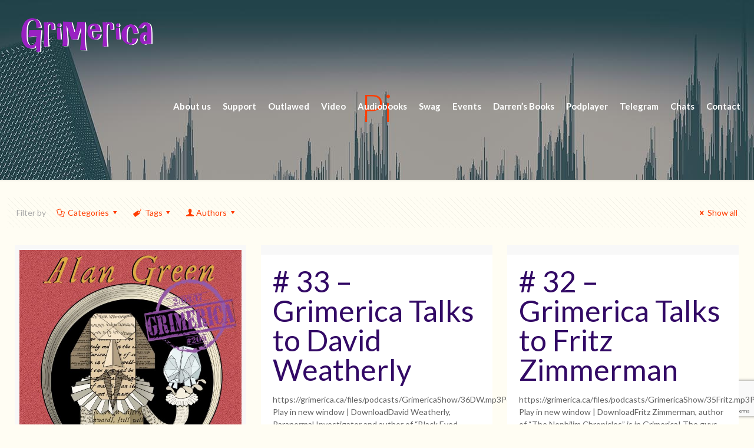

--- FILE ---
content_type: text/html; charset=UTF-8
request_url: https://grimerica.ca/tag/pi/
body_size: 104581
content:
<!DOCTYPE html>
<html lang="en-CA" class="no-js" itemscope itemtype="https://schema.org/WebPage">

<head>

<meta charset="UTF-8" />
<meta name="description" content="BeMusic | Best WordPress theme for musicians"/>
<link rel="alternate" hreflang="en-CA" href="https://grimerica.ca/tag/pi/"/>
<title>Pi &#8211; The Grimerica Show</title>
<meta name='robots' content='max-image-preview:large' />
<meta name="format-detection" content="telephone=no">
<meta name="viewport" content="width=device-width, initial-scale=1, maximum-scale=1" />
<link rel='dns-prefetch' href='//js.stripe.com' />
<link rel='dns-prefetch' href='//fonts.googleapis.com' />
<script type="text/javascript">
window._wpemojiSettings = {"baseUrl":"https:\/\/s.w.org\/images\/core\/emoji\/14.0.0\/72x72\/","ext":".png","svgUrl":"https:\/\/s.w.org\/images\/core\/emoji\/14.0.0\/svg\/","svgExt":".svg","source":{"concatemoji":"https:\/\/grimerica.ca\/wp-includes\/js\/wp-emoji-release.min.js?ver=6.2.8"}};
/*! This file is auto-generated */
!function(e,a,t){var n,r,o,i=a.createElement("canvas"),p=i.getContext&&i.getContext("2d");function s(e,t){p.clearRect(0,0,i.width,i.height),p.fillText(e,0,0);e=i.toDataURL();return p.clearRect(0,0,i.width,i.height),p.fillText(t,0,0),e===i.toDataURL()}function c(e){var t=a.createElement("script");t.src=e,t.defer=t.type="text/javascript",a.getElementsByTagName("head")[0].appendChild(t)}for(o=Array("flag","emoji"),t.supports={everything:!0,everythingExceptFlag:!0},r=0;r<o.length;r++)t.supports[o[r]]=function(e){if(p&&p.fillText)switch(p.textBaseline="top",p.font="600 32px Arial",e){case"flag":return s("\ud83c\udff3\ufe0f\u200d\u26a7\ufe0f","\ud83c\udff3\ufe0f\u200b\u26a7\ufe0f")?!1:!s("\ud83c\uddfa\ud83c\uddf3","\ud83c\uddfa\u200b\ud83c\uddf3")&&!s("\ud83c\udff4\udb40\udc67\udb40\udc62\udb40\udc65\udb40\udc6e\udb40\udc67\udb40\udc7f","\ud83c\udff4\u200b\udb40\udc67\u200b\udb40\udc62\u200b\udb40\udc65\u200b\udb40\udc6e\u200b\udb40\udc67\u200b\udb40\udc7f");case"emoji":return!s("\ud83e\udef1\ud83c\udffb\u200d\ud83e\udef2\ud83c\udfff","\ud83e\udef1\ud83c\udffb\u200b\ud83e\udef2\ud83c\udfff")}return!1}(o[r]),t.supports.everything=t.supports.everything&&t.supports[o[r]],"flag"!==o[r]&&(t.supports.everythingExceptFlag=t.supports.everythingExceptFlag&&t.supports[o[r]]);t.supports.everythingExceptFlag=t.supports.everythingExceptFlag&&!t.supports.flag,t.DOMReady=!1,t.readyCallback=function(){t.DOMReady=!0},t.supports.everything||(n=function(){t.readyCallback()},a.addEventListener?(a.addEventListener("DOMContentLoaded",n,!1),e.addEventListener("load",n,!1)):(e.attachEvent("onload",n),a.attachEvent("onreadystatechange",function(){"complete"===a.readyState&&t.readyCallback()})),(e=t.source||{}).concatemoji?c(e.concatemoji):e.wpemoji&&e.twemoji&&(c(e.twemoji),c(e.wpemoji)))}(window,document,window._wpemojiSettings);
</script>
<style type="text/css">
img.wp-smiley,
img.emoji {
	display: inline !important;
	border: none !important;
	box-shadow: none !important;
	height: 1em !important;
	width: 1em !important;
	margin: 0 0.07em !important;
	vertical-align: -0.1em !important;
	background: none !important;
	padding: 0 !important;
}
</style>
	<link rel='stylesheet' id='wp-block-library-css' href='https://grimerica.ca/wp-includes/css/dist/block-library/style.min.css?ver=6.2.8' type='text/css' media='all' />
<style id='powerpress-player-block-style-inline-css' type='text/css'>


</style>
<link rel='stylesheet' id='classic-theme-styles-css' href='https://grimerica.ca/wp-includes/css/classic-themes.min.css?ver=6.2.8' type='text/css' media='all' />
<style id='global-styles-inline-css' type='text/css'>
body{--wp--preset--color--black: #000000;--wp--preset--color--cyan-bluish-gray: #abb8c3;--wp--preset--color--white: #ffffff;--wp--preset--color--pale-pink: #f78da7;--wp--preset--color--vivid-red: #cf2e2e;--wp--preset--color--luminous-vivid-orange: #ff6900;--wp--preset--color--luminous-vivid-amber: #fcb900;--wp--preset--color--light-green-cyan: #7bdcb5;--wp--preset--color--vivid-green-cyan: #00d084;--wp--preset--color--pale-cyan-blue: #8ed1fc;--wp--preset--color--vivid-cyan-blue: #0693e3;--wp--preset--color--vivid-purple: #9b51e0;--wp--preset--gradient--vivid-cyan-blue-to-vivid-purple: linear-gradient(135deg,rgba(6,147,227,1) 0%,rgb(155,81,224) 100%);--wp--preset--gradient--light-green-cyan-to-vivid-green-cyan: linear-gradient(135deg,rgb(122,220,180) 0%,rgb(0,208,130) 100%);--wp--preset--gradient--luminous-vivid-amber-to-luminous-vivid-orange: linear-gradient(135deg,rgba(252,185,0,1) 0%,rgba(255,105,0,1) 100%);--wp--preset--gradient--luminous-vivid-orange-to-vivid-red: linear-gradient(135deg,rgba(255,105,0,1) 0%,rgb(207,46,46) 100%);--wp--preset--gradient--very-light-gray-to-cyan-bluish-gray: linear-gradient(135deg,rgb(238,238,238) 0%,rgb(169,184,195) 100%);--wp--preset--gradient--cool-to-warm-spectrum: linear-gradient(135deg,rgb(74,234,220) 0%,rgb(151,120,209) 20%,rgb(207,42,186) 40%,rgb(238,44,130) 60%,rgb(251,105,98) 80%,rgb(254,248,76) 100%);--wp--preset--gradient--blush-light-purple: linear-gradient(135deg,rgb(255,206,236) 0%,rgb(152,150,240) 100%);--wp--preset--gradient--blush-bordeaux: linear-gradient(135deg,rgb(254,205,165) 0%,rgb(254,45,45) 50%,rgb(107,0,62) 100%);--wp--preset--gradient--luminous-dusk: linear-gradient(135deg,rgb(255,203,112) 0%,rgb(199,81,192) 50%,rgb(65,88,208) 100%);--wp--preset--gradient--pale-ocean: linear-gradient(135deg,rgb(255,245,203) 0%,rgb(182,227,212) 50%,rgb(51,167,181) 100%);--wp--preset--gradient--electric-grass: linear-gradient(135deg,rgb(202,248,128) 0%,rgb(113,206,126) 100%);--wp--preset--gradient--midnight: linear-gradient(135deg,rgb(2,3,129) 0%,rgb(40,116,252) 100%);--wp--preset--duotone--dark-grayscale: url('#wp-duotone-dark-grayscale');--wp--preset--duotone--grayscale: url('#wp-duotone-grayscale');--wp--preset--duotone--purple-yellow: url('#wp-duotone-purple-yellow');--wp--preset--duotone--blue-red: url('#wp-duotone-blue-red');--wp--preset--duotone--midnight: url('#wp-duotone-midnight');--wp--preset--duotone--magenta-yellow: url('#wp-duotone-magenta-yellow');--wp--preset--duotone--purple-green: url('#wp-duotone-purple-green');--wp--preset--duotone--blue-orange: url('#wp-duotone-blue-orange');--wp--preset--font-size--small: 13px;--wp--preset--font-size--medium: 20px;--wp--preset--font-size--large: 36px;--wp--preset--font-size--x-large: 42px;--wp--preset--spacing--20: 0.44rem;--wp--preset--spacing--30: 0.67rem;--wp--preset--spacing--40: 1rem;--wp--preset--spacing--50: 1.5rem;--wp--preset--spacing--60: 2.25rem;--wp--preset--spacing--70: 3.38rem;--wp--preset--spacing--80: 5.06rem;--wp--preset--shadow--natural: 6px 6px 9px rgba(0, 0, 0, 0.2);--wp--preset--shadow--deep: 12px 12px 50px rgba(0, 0, 0, 0.4);--wp--preset--shadow--sharp: 6px 6px 0px rgba(0, 0, 0, 0.2);--wp--preset--shadow--outlined: 6px 6px 0px -3px rgba(255, 255, 255, 1), 6px 6px rgba(0, 0, 0, 1);--wp--preset--shadow--crisp: 6px 6px 0px rgba(0, 0, 0, 1);}:where(.is-layout-flex){gap: 0.5em;}body .is-layout-flow > .alignleft{float: left;margin-inline-start: 0;margin-inline-end: 2em;}body .is-layout-flow > .alignright{float: right;margin-inline-start: 2em;margin-inline-end: 0;}body .is-layout-flow > .aligncenter{margin-left: auto !important;margin-right: auto !important;}body .is-layout-constrained > .alignleft{float: left;margin-inline-start: 0;margin-inline-end: 2em;}body .is-layout-constrained > .alignright{float: right;margin-inline-start: 2em;margin-inline-end: 0;}body .is-layout-constrained > .aligncenter{margin-left: auto !important;margin-right: auto !important;}body .is-layout-constrained > :where(:not(.alignleft):not(.alignright):not(.alignfull)){max-width: var(--wp--style--global--content-size);margin-left: auto !important;margin-right: auto !important;}body .is-layout-constrained > .alignwide{max-width: var(--wp--style--global--wide-size);}body .is-layout-flex{display: flex;}body .is-layout-flex{flex-wrap: wrap;align-items: center;}body .is-layout-flex > *{margin: 0;}:where(.wp-block-columns.is-layout-flex){gap: 2em;}.has-black-color{color: var(--wp--preset--color--black) !important;}.has-cyan-bluish-gray-color{color: var(--wp--preset--color--cyan-bluish-gray) !important;}.has-white-color{color: var(--wp--preset--color--white) !important;}.has-pale-pink-color{color: var(--wp--preset--color--pale-pink) !important;}.has-vivid-red-color{color: var(--wp--preset--color--vivid-red) !important;}.has-luminous-vivid-orange-color{color: var(--wp--preset--color--luminous-vivid-orange) !important;}.has-luminous-vivid-amber-color{color: var(--wp--preset--color--luminous-vivid-amber) !important;}.has-light-green-cyan-color{color: var(--wp--preset--color--light-green-cyan) !important;}.has-vivid-green-cyan-color{color: var(--wp--preset--color--vivid-green-cyan) !important;}.has-pale-cyan-blue-color{color: var(--wp--preset--color--pale-cyan-blue) !important;}.has-vivid-cyan-blue-color{color: var(--wp--preset--color--vivid-cyan-blue) !important;}.has-vivid-purple-color{color: var(--wp--preset--color--vivid-purple) !important;}.has-black-background-color{background-color: var(--wp--preset--color--black) !important;}.has-cyan-bluish-gray-background-color{background-color: var(--wp--preset--color--cyan-bluish-gray) !important;}.has-white-background-color{background-color: var(--wp--preset--color--white) !important;}.has-pale-pink-background-color{background-color: var(--wp--preset--color--pale-pink) !important;}.has-vivid-red-background-color{background-color: var(--wp--preset--color--vivid-red) !important;}.has-luminous-vivid-orange-background-color{background-color: var(--wp--preset--color--luminous-vivid-orange) !important;}.has-luminous-vivid-amber-background-color{background-color: var(--wp--preset--color--luminous-vivid-amber) !important;}.has-light-green-cyan-background-color{background-color: var(--wp--preset--color--light-green-cyan) !important;}.has-vivid-green-cyan-background-color{background-color: var(--wp--preset--color--vivid-green-cyan) !important;}.has-pale-cyan-blue-background-color{background-color: var(--wp--preset--color--pale-cyan-blue) !important;}.has-vivid-cyan-blue-background-color{background-color: var(--wp--preset--color--vivid-cyan-blue) !important;}.has-vivid-purple-background-color{background-color: var(--wp--preset--color--vivid-purple) !important;}.has-black-border-color{border-color: var(--wp--preset--color--black) !important;}.has-cyan-bluish-gray-border-color{border-color: var(--wp--preset--color--cyan-bluish-gray) !important;}.has-white-border-color{border-color: var(--wp--preset--color--white) !important;}.has-pale-pink-border-color{border-color: var(--wp--preset--color--pale-pink) !important;}.has-vivid-red-border-color{border-color: var(--wp--preset--color--vivid-red) !important;}.has-luminous-vivid-orange-border-color{border-color: var(--wp--preset--color--luminous-vivid-orange) !important;}.has-luminous-vivid-amber-border-color{border-color: var(--wp--preset--color--luminous-vivid-amber) !important;}.has-light-green-cyan-border-color{border-color: var(--wp--preset--color--light-green-cyan) !important;}.has-vivid-green-cyan-border-color{border-color: var(--wp--preset--color--vivid-green-cyan) !important;}.has-pale-cyan-blue-border-color{border-color: var(--wp--preset--color--pale-cyan-blue) !important;}.has-vivid-cyan-blue-border-color{border-color: var(--wp--preset--color--vivid-cyan-blue) !important;}.has-vivid-purple-border-color{border-color: var(--wp--preset--color--vivid-purple) !important;}.has-vivid-cyan-blue-to-vivid-purple-gradient-background{background: var(--wp--preset--gradient--vivid-cyan-blue-to-vivid-purple) !important;}.has-light-green-cyan-to-vivid-green-cyan-gradient-background{background: var(--wp--preset--gradient--light-green-cyan-to-vivid-green-cyan) !important;}.has-luminous-vivid-amber-to-luminous-vivid-orange-gradient-background{background: var(--wp--preset--gradient--luminous-vivid-amber-to-luminous-vivid-orange) !important;}.has-luminous-vivid-orange-to-vivid-red-gradient-background{background: var(--wp--preset--gradient--luminous-vivid-orange-to-vivid-red) !important;}.has-very-light-gray-to-cyan-bluish-gray-gradient-background{background: var(--wp--preset--gradient--very-light-gray-to-cyan-bluish-gray) !important;}.has-cool-to-warm-spectrum-gradient-background{background: var(--wp--preset--gradient--cool-to-warm-spectrum) !important;}.has-blush-light-purple-gradient-background{background: var(--wp--preset--gradient--blush-light-purple) !important;}.has-blush-bordeaux-gradient-background{background: var(--wp--preset--gradient--blush-bordeaux) !important;}.has-luminous-dusk-gradient-background{background: var(--wp--preset--gradient--luminous-dusk) !important;}.has-pale-ocean-gradient-background{background: var(--wp--preset--gradient--pale-ocean) !important;}.has-electric-grass-gradient-background{background: var(--wp--preset--gradient--electric-grass) !important;}.has-midnight-gradient-background{background: var(--wp--preset--gradient--midnight) !important;}.has-small-font-size{font-size: var(--wp--preset--font-size--small) !important;}.has-medium-font-size{font-size: var(--wp--preset--font-size--medium) !important;}.has-large-font-size{font-size: var(--wp--preset--font-size--large) !important;}.has-x-large-font-size{font-size: var(--wp--preset--font-size--x-large) !important;}
.wp-block-navigation a:where(:not(.wp-element-button)){color: inherit;}
:where(.wp-block-columns.is-layout-flex){gap: 2em;}
.wp-block-pullquote{font-size: 1.5em;line-height: 1.6;}
</style>
<link rel='stylesheet' id='categories-images-styles-css' href='https://grimerica.ca/wp-content/plugins/categories-images/assets/css/zci-styles.css?ver=3.3.1' type='text/css' media='all' />
<link rel='stylesheet' id='contact-form-7-css' href='https://grimerica.ca/wp-content/plugins/contact-form-7/includes/css/styles.css?ver=5.8.7' type='text/css' media='all' />
<link rel='stylesheet' id='wpedon-css' href='https://grimerica.ca/wp-content/plugins/paypal-donation-pro//assets/css/wpedon.css?ver=1.2.3' type='text/css' media='all' />
<link rel='stylesheet' id='dntplgn_style-css' href='https://grimerica.ca/wp-content/plugins/recurring-donation/css/style.css?ver=6.2.8' type='text/css' media='all' />
<link rel='stylesheet' id='jquery_ui_style-css' href='https://grimerica.ca/wp-content/plugins/recurring-donation/css/jquery-ui-styles.css?ver=6.2.8' type='text/css' media='all' />
<link rel='stylesheet' id='mfn-be-css' href='https://grimerica.ca/wp-content/themes/betheme/css/be.css?ver=24.0.1.2' type='text/css' media='all' />
<link rel='stylesheet' id='mfn-animations-css' href='https://grimerica.ca/wp-content/themes/betheme/assets/animations/animations.min.css?ver=24.0.1.2' type='text/css' media='all' />
<link rel='stylesheet' id='mfn-font-awesome-css' href='https://grimerica.ca/wp-content/themes/betheme/fonts/fontawesome/fontawesome.css?ver=24.0.1.2' type='text/css' media='all' />
<link rel='stylesheet' id='mfn-jplayer-css' href='https://grimerica.ca/wp-content/themes/betheme/assets/jplayer/css/jplayer.blue.monday.css?ver=24.0.1.2' type='text/css' media='all' />
<link rel='stylesheet' id='mfn-responsive-css' href='https://grimerica.ca/wp-content/themes/betheme/css/responsive.css?ver=24.0.1.2' type='text/css' media='all' />
<link rel='stylesheet' id='mfn-fonts-css' href='https://fonts.googleapis.com/css?family=Lato%3A1%2C300%2C400%2C400italic%2C700%2C700italic&#038;display=swap&#038;ver=6.2.8' type='text/css' media='all' />
<style id='mfn-dynamic-inline-css' type='text/css'>
#Subheader{background-image:url(https://grimerica.ca/wp-content/uploads/2021/07/im1211.jpg);background-repeat:no-repeat;background-position:center top}
html{background-color: #fffdf3;}#Wrapper,#Content{background-color: #fffdf3;}body:not(.template-slider) #Header{min-height: 0px;}body.header-below:not(.template-slider) #Header{padding-top: 0px;}#Subheader {padding: 150px 0 90px;}#Footer .widgets_wrapper {padding: 60px 0 45px;}body, button, span.date_label, .timeline_items li h3 span, input[type="submit"], input[type="reset"], input[type="button"],input[type="text"], input[type="password"], input[type="tel"], input[type="email"], textarea, select, .offer_li .title h3 {font-family: "Lato", Helvetica, Arial, sans-serif;}#menu > ul > li > a, a.action_button, #overlay-menu ul li a {font-family: "Lato", Helvetica, Arial, sans-serif;}#Subheader .title {font-family: "Lato", Helvetica, Arial, sans-serif;}h1, h2, h3, h4, .text-logo #logo {font-family: "Lato", Helvetica, Arial, sans-serif;}h5, h6 {font-family: "Lato", Helvetica, Arial, sans-serif;}blockquote {font-family: "Lato", Helvetica, Arial, sans-serif;}.chart_box .chart .num, .counter .desc_wrapper .number-wrapper, .how_it_works .image .number,.pricing-box .plan-header .price, .quick_fact .number-wrapper, .woocommerce .product div.entry-summary .price {font-family: "Lato", Helvetica, Arial, sans-serif;}body {font-size: 14px;line-height: 21px;font-weight: 400;letter-spacing: 0px;}.big {font-size: 17px;line-height: 30px;font-weight: 400;letter-spacing: 0px;}#menu > ul > li > a, a.action_button, #overlay-menu ul li a{font-size: 15px;font-weight: 900;letter-spacing: 0px;}#overlay-menu ul li a{line-height: 22.5px;}#Subheader .title {font-size: 65px;line-height: 65px;font-weight: 300;letter-spacing: 0px;}h1, .text-logo #logo {font-size: 65px;line-height: 65px;font-weight: 400;letter-spacing: 0px;}h2 {font-size: 50px;line-height: 50px;font-weight: 400;letter-spacing: 0px;}h3 {font-size: 34px;line-height: 36px;font-weight: 700;letter-spacing: 0px;}h4 {font-size: 24px;line-height: 28px;font-weight: 700;letter-spacing: 0px;}h5 {font-size: 18px;line-height: 22px;font-weight: 400;letter-spacing: 0px;}h6 {font-size: 14px;line-height: 19px;font-weight: 400;letter-spacing: 0px;}#Intro .intro-title {font-size: 70px;line-height: 70px;font-weight: 400;letter-spacing: 0px;}@media only screen and (min-width: 768px) and (max-width: 959px){body {font-size: 13px;line-height: 19px;letter-spacing: 0px;}.big {font-size: 14px;line-height: 26px;letter-spacing: 0px;}#menu > ul > li > a, a.action_button, #overlay-menu ul li a {font-size: 13px;letter-spacing: 0px;}#overlay-menu ul li a{line-height: 19.5px;letter-spacing: 0px;}#Subheader .title {font-size: 55px;line-height: 55px;letter-spacing: 0px;}h1, .text-logo #logo {font-size: 55px;line-height: 55px;letter-spacing: 0px;}h2 {font-size: 43px;line-height: 43px;letter-spacing: 0px;}h3 {font-size: 29px;line-height: 31px;letter-spacing: 0px;}h4 {font-size: 20px;line-height: 24px;letter-spacing: 0px;}h5 {font-size: 15px;line-height: 19px;letter-spacing: 0px;}h6 {font-size: 13px;line-height: 19px;letter-spacing: 0px;}#Intro .intro-title {font-size: 60px;line-height: 60px;letter-spacing: 0px;}blockquote { font-size: 15px;}.chart_box .chart .num { font-size: 45px; line-height: 45px; }.counter .desc_wrapper .number-wrapper { font-size: 45px; line-height: 45px;}.counter .desc_wrapper .title { font-size: 14px; line-height: 18px;}.faq .question .title { font-size: 14px; }.fancy_heading .title { font-size: 38px; line-height: 38px; }.offer .offer_li .desc_wrapper .title h3 { font-size: 32px; line-height: 32px; }.offer_thumb_ul li.offer_thumb_li .desc_wrapper .title h3 {font-size: 32px; line-height: 32px; }.pricing-box .plan-header h2 { font-size: 27px; line-height: 27px; }.pricing-box .plan-header .price > span { font-size: 40px; line-height: 40px; }.pricing-box .plan-header .price sup.currency { font-size: 18px; line-height: 18px; }.pricing-box .plan-header .price sup.period { font-size: 14px; line-height: 14px;}.quick_fact .number { font-size: 80px; line-height: 80px;}.trailer_box .desc h2 { font-size: 27px; line-height: 27px; }.widget > h3 { font-size: 17px; line-height: 20px; }}@media only screen and (min-width: 480px) and (max-width: 767px){body {font-size: 13px;line-height: 19px;letter-spacing: 0px;}.big {font-size: 13px;line-height: 23px;letter-spacing: 0px;}#menu > ul > li > a, a.action_button, #overlay-menu ul li a {font-size: 13px;letter-spacing: 0px;}#overlay-menu ul li a{line-height: 19.5px;letter-spacing: 0px;}#Subheader .title {font-size: 49px;line-height: 49px;letter-spacing: 0px;}h1, .text-logo #logo {font-size: 49px;line-height: 49px;letter-spacing: 0px;}h2 {font-size: 38px;line-height: 38px;letter-spacing: 0px;}h3 {font-size: 26px;line-height: 27px;letter-spacing: 0px;}h4 {font-size: 18px;line-height: 21px;letter-spacing: 0px;}h5 {font-size: 14px;line-height: 19px;letter-spacing: 0px;}h6 {font-size: 13px;line-height: 19px;letter-spacing: 0px;}#Intro .intro-title {font-size: 53px;line-height: 53px;letter-spacing: 0px;}blockquote { font-size: 14px;}.chart_box .chart .num { font-size: 40px; line-height: 40px; }.counter .desc_wrapper .number-wrapper { font-size: 40px; line-height: 40px;}.counter .desc_wrapper .title { font-size: 13px; line-height: 16px;}.faq .question .title { font-size: 13px; }.fancy_heading .title { font-size: 34px; line-height: 34px; }.offer .offer_li .desc_wrapper .title h3 { font-size: 28px; line-height: 28px; }.offer_thumb_ul li.offer_thumb_li .desc_wrapper .title h3 {font-size: 28px; line-height: 28px; }.pricing-box .plan-header h2 { font-size: 24px; line-height: 24px; }.pricing-box .plan-header .price > span { font-size: 34px; line-height: 34px; }.pricing-box .plan-header .price sup.currency { font-size: 16px; line-height: 16px; }.pricing-box .plan-header .price sup.period { font-size: 13px; line-height: 13px;}.quick_fact .number { font-size: 70px; line-height: 70px;}.trailer_box .desc h2 { font-size: 24px; line-height: 24px; }.widget > h3 { font-size: 16px; line-height: 19px; }}@media only screen and (max-width: 479px){body {font-size: 13px;line-height: 19px;letter-spacing: 0px;}.big {font-size: 13px;line-height: 19px;letter-spacing: 0px;}#menu > ul > li > a, a.action_button, #overlay-menu ul li a {font-size: 13px;letter-spacing: 0px;}#overlay-menu ul li a{line-height: 19.5px;letter-spacing: 0px;}#Subheader .title {font-size: 39px;line-height: 39px;letter-spacing: 0px;}h1, .text-logo #logo {font-size: 39px;line-height: 39px;letter-spacing: 0px;}h2 {font-size: 30px;line-height: 30px;letter-spacing: 0px;}h3 {font-size: 20px;line-height: 22px;letter-spacing: 0px;}h4 {font-size: 14px;line-height: 19px;letter-spacing: 0px;}h5 {font-size: 13px;line-height: 19px;letter-spacing: 0px;}h6 {font-size: 13px;line-height: 19px;letter-spacing: 0px;}#Intro .intro-title {font-size: 42px;line-height: 42px;letter-spacing: 0px;}blockquote { font-size: 13px;}.chart_box .chart .num { font-size: 35px; line-height: 35px; }.counter .desc_wrapper .number-wrapper { font-size: 35px; line-height: 35px;}.counter .desc_wrapper .title { font-size: 13px; line-height: 26px;}.faq .question .title { font-size: 13px; }.fancy_heading .title { font-size: 30px; line-height: 30px; }.offer .offer_li .desc_wrapper .title h3 { font-size: 26px; line-height: 26px; }.offer_thumb_ul li.offer_thumb_li .desc_wrapper .title h3 {font-size: 26px; line-height: 26px; }.pricing-box .plan-header h2 { font-size: 21px; line-height: 21px; }.pricing-box .plan-header .price > span { font-size: 32px; line-height: 32px; }.pricing-box .plan-header .price sup.currency { font-size: 14px; line-height: 14px; }.pricing-box .plan-header .price sup.period { font-size: 13px; line-height: 13px;}.quick_fact .number { font-size: 60px; line-height: 60px;}.trailer_box .desc h2 { font-size: 21px; line-height: 21px; }.widget > h3 { font-size: 15px; line-height: 18px; }}.with_aside .sidebar.columns {width: 23%;}.with_aside .sections_group {width: 77%;}.aside_both .sidebar.columns {width: 18%;}.aside_both .sidebar.sidebar-1{margin-left: -82%;}.aside_both .sections_group {width: 64%;margin-left: 18%;}@media only screen and (min-width:1240px){#Wrapper, .with_aside .content_wrapper {max-width: 1400px;}.section_wrapper, .container {max-width: 1380px;}.layout-boxed.header-boxed #Top_bar.is-sticky{max-width: 1400px;}}@media only screen and (max-width: 767px){.section_wrapper,.container,.four.columns .widget-area { max-width: 700px !important; }}.button-default .button, .button-flat .button, .button-round .button {background-color: #f7f7f7;color: #747474;}.button-stroke .button {border-color: #f7f7f7;color: #747474;}.button-stroke .button:hover{background-color: #f7f7f7;color: #fff;}.button-default .button_theme, .button-default button,.button-default input[type="button"], .button-default input[type="reset"], .button-default input[type="submit"],.button-flat .button_theme, .button-flat button,.button-flat input[type="button"], .button-flat input[type="reset"], .button-flat input[type="submit"],.button-round .button_theme, .button-round button,.button-round input[type="button"], .button-round input[type="reset"], .button-round input[type="submit"],.woocommerce #respond input#submit,.woocommerce a.button:not(.default),.woocommerce button.button,.woocommerce input.button,.woocommerce #respond input#submit:hover, .woocommerce a.button:hover, .woocommerce button.button:hover, .woocommerce input.button:hover{color: #ffffff;}.button-stroke .button_theme:hover,.button-stroke button:hover, .button-stroke input[type="submit"]:hover, .button-stroke input[type="reset"]:hover, .button-stroke input[type="button"]:hover,.button-stroke .woocommerce #respond input#submit:hover,.button-stroke .woocommerce a.button:not(.default):hover,.button-stroke .woocommerce button.button:hover,.button-stroke.woocommerce input.button:hover {color: #ffffff !important;}.button-stroke .button_theme:hover .button_icon i{color: #ffffff !important;}.button-default .single_add_to_cart_button, .button-flat .single_add_to_cart_button, .button-round .single_add_to_cart_button,.button-default .woocommerce .button:disabled, .button-flat .woocommerce .button:disabled, .button-round .woocommerce .button:disabled,.button-default .woocommerce .button.alt .button-flat .woocommerce .button.alt, .button-round .woocommerce .button.alt,.button-default a.remove, .button-flat a.remove, .button-round a.remove{color: #ffffff!important;}.action_button, .action_button:hover{background-color: #0089f7;color: #ffffff;}.button-stroke a.action_button{border-color: #0089f7;}.button-stroke a.action_button:hover{background-color: #0089f7!important;}.footer_button{color: #65666C!important;background-color:transparent;box-shadow:none!important;}.footer_button:after{display:none!important;}.button-custom .button,.button-custom .action_button,.button-custom .footer_button,.button-custom button,.button-custom input[type="button"],.button-custom input[type="reset"],.button-custom input[type="submit"],.button-custom .woocommerce #respond input#submit,.button-custom .woocommerce a.button,.button-custom .woocommerce button.button,.button-custom .woocommerce input.button{font-family: Arial;font-size: 14px;line-height: 14px;font-weight: 400;letter-spacing: 0px;padding: 12px 20px 12px 20px;border-width: 0px;border-radius: 0px;}.button-custom .button{color: #626262;background-color: #dbdddf;border-color: transparent;}.button-custom .button:hover{color: #626262;background-color: #d3d3d3;border-color: transparent;}.button-custom .button_theme,.button-custom button,.button-custom input[type="button"],.button-custom input[type="reset"],.button-custom input[type="submit"],.button-custom .woocommerce #respond input#submit,.button-custom .woocommerce a.button:not(.default),.button-custom .woocommerce button.button,.button-custom .woocommerce input.button{color: #ffffff;background-color: #0095eb;border-color: transparent;}.button-custom .button_theme:hover,.button-custom button:hover,.button-custom input[type="button"]:hover,.button-custom input[type="reset"]:hover,.button-custom input[type="submit"]:hover,.button-custom .woocommerce #respond input#submit:hover,.button-custom .woocommerce a.button:not(.default):hover,.button-custom .woocommerce button.button:hover,.button-custom .woocommerce input.button:hover{color: #ffffff;background-color: #007cc3;border-color: transparent;}.button-custom .action_button{color: #626262;background-color: #dbdddf;border-color: transparent;}.button-custom .action_button:hover{color: #626262;background-color: #d3d3d3;border-color: transparent;}.button-custom .single_add_to_cart_button,.button-custom .woocommerce .button:disabled,.button-custom .woocommerce .button.alt,.button-custom a.remove{line-height: 14px!important;padding: 12px 20px 12px 20px!important;color: #ffffff!important;background-color: #0095eb!important;}.button-custom .single_add_to_cart_button:hover,.button-custom .woocommerce .button:disabled:hover,.button-custom .woocommerce .button.alt:hover,.button-custom a.remove:hover{color: #ffffff!important;background-color: #007cc3!important;}#Top_bar #logo,.header-fixed #Top_bar #logo,.header-plain #Top_bar #logo,.header-transparent #Top_bar #logo {height: 60px;line-height: 60px;padding: 30px 0;}.logo-overflow #Top_bar:not(.is-sticky) .logo {height: 120px;}#Top_bar .menu > li > a {padding: 30px 0;}.menu-highlight:not(.header-creative) #Top_bar .menu > li > a {margin: 35px 0;}.header-plain:not(.menu-highlight) #Top_bar .menu > li > a span:not(.description) {line-height: 120px;}.header-fixed #Top_bar .menu > li > a {padding: 45px 0;}#Top_bar .top_bar_right,.header-plain #Top_bar .top_bar_right {height: 120px;}#Top_bar .top_bar_right_wrapper {top: 40px;}.header-plain #Top_bar a#header_cart,.header-plain #Top_bar a#search_button,.header-plain #Top_bar .wpml-languages {line-height: 120px;}.header-plain #Top_bar a.action_button {line-height: 120px!important;}@media only screen and (max-width: 767px){#Top_bar a.responsive-menu-toggle {top: 40px;}.mobile-header-mini #Top_bar #logo{height:50px!important;line-height:50px!important;margin:5px 0;}}.twentytwenty-before-label::before{content:"Before"}.twentytwenty-after-label::before{content:"After"}#Side_slide{right:-250px;width:250px;}#Side_slide.left{left:-250px;}.blog-teaser li .desc-wrapper .desc{background-position-y:-1px;}@media only screen and ( max-width: 767px ){}@media only screen and (min-width: 1240px){body:not(.header-simple) #Top_bar #menu{display:block!important}.tr-menu #Top_bar #menu{background:none!important}#Top_bar .menu > li > ul.mfn-megamenu{width:984px}#Top_bar .menu > li > ul.mfn-megamenu > li{float:left}#Top_bar .menu > li > ul.mfn-megamenu > li.mfn-megamenu-cols-1{width:100%}#Top_bar .menu > li > ul.mfn-megamenu > li.mfn-megamenu-cols-2{width:50%}#Top_bar .menu > li > ul.mfn-megamenu > li.mfn-megamenu-cols-3{width:33.33%}#Top_bar .menu > li > ul.mfn-megamenu > li.mfn-megamenu-cols-4{width:25%}#Top_bar .menu > li > ul.mfn-megamenu > li.mfn-megamenu-cols-5{width:20%}#Top_bar .menu > li > ul.mfn-megamenu > li.mfn-megamenu-cols-6{width:16.66%}#Top_bar .menu > li > ul.mfn-megamenu > li > ul{display:block!important;position:inherit;left:auto;top:auto;border-width:0 1px 0 0}#Top_bar .menu > li > ul.mfn-megamenu > li:last-child > ul{border:0}#Top_bar .menu > li > ul.mfn-megamenu > li > ul li{width:auto}#Top_bar .menu > li > ul.mfn-megamenu a.mfn-megamenu-title{text-transform:uppercase;font-weight:400;background:none}#Top_bar .menu > li > ul.mfn-megamenu a .menu-arrow{display:none}.menuo-right #Top_bar .menu > li > ul.mfn-megamenu{left:auto;right:0}.menuo-right #Top_bar .menu > li > ul.mfn-megamenu-bg{box-sizing:border-box}#Top_bar .menu > li > ul.mfn-megamenu-bg{padding:20px 166px 20px 20px;background-repeat:no-repeat;background-position:right bottom}.rtl #Top_bar .menu > li > ul.mfn-megamenu-bg{padding-left:166px;padding-right:20px;background-position:left bottom}#Top_bar .menu > li > ul.mfn-megamenu-bg > li{background:none}#Top_bar .menu > li > ul.mfn-megamenu-bg > li a{border:none}#Top_bar .menu > li > ul.mfn-megamenu-bg > li > ul{background:none!important;-webkit-box-shadow:0 0 0 0;-moz-box-shadow:0 0 0 0;box-shadow:0 0 0 0}.mm-vertical #Top_bar .container{position:relative;}.mm-vertical #Top_bar .top_bar_left{position:static;}.mm-vertical #Top_bar .menu > li ul{box-shadow:0 0 0 0 transparent!important;background-image:none;}.mm-vertical #Top_bar .menu > li > ul.mfn-megamenu{width:98%!important;margin:0 1%;padding:20px 0;}.mm-vertical.header-plain #Top_bar .menu > li > ul.mfn-megamenu{width:100%!important;margin:0;}.mm-vertical #Top_bar .menu > li > ul.mfn-megamenu > li{display:table-cell;float:none!important;width:10%;padding:0 15px;border-right:1px solid rgba(0, 0, 0, 0.05);}.mm-vertical #Top_bar .menu > li > ul.mfn-megamenu > li:last-child{border-right-width:0}.mm-vertical #Top_bar .menu > li > ul.mfn-megamenu > li.hide-border{border-right-width:0}.mm-vertical #Top_bar .menu > li > ul.mfn-megamenu > li a{border-bottom-width:0;padding:9px 15px;line-height:120%;}.mm-vertical #Top_bar .menu > li > ul.mfn-megamenu a.mfn-megamenu-title{font-weight:700;}.rtl .mm-vertical #Top_bar .menu > li > ul.mfn-megamenu > li:first-child{border-right-width:0}.rtl .mm-vertical #Top_bar .menu > li > ul.mfn-megamenu > li:last-child{border-right-width:1px}.header-plain:not(.menuo-right) #Header .top_bar_left{width:auto!important}.header-stack.header-center #Top_bar #menu{display:inline-block!important}.header-simple #Top_bar #menu{display:none;height:auto;width:300px;bottom:auto;top:100%;right:1px;position:absolute;margin:0}.header-simple #Header a.responsive-menu-toggle{display:block;right:10px}.header-simple #Top_bar #menu > ul{width:100%;float:left}.header-simple #Top_bar #menu ul li{width:100%;padding-bottom:0;border-right:0;position:relative}.header-simple #Top_bar #menu ul li a{padding:0 20px;margin:0;display:block;height:auto;line-height:normal;border:none}.header-simple #Top_bar #menu ul li a:after{display:none}.header-simple #Top_bar #menu ul li a span{border:none;line-height:44px;display:inline;padding:0}.header-simple #Top_bar #menu ul li.submenu .menu-toggle{display:block;position:absolute;right:0;top:0;width:44px;height:44px;line-height:44px;font-size:30px;font-weight:300;text-align:center;cursor:pointer;color:#444;opacity:0.33;}.header-simple #Top_bar #menu ul li.submenu .menu-toggle:after{content:"+"}.header-simple #Top_bar #menu ul li.hover > .menu-toggle:after{content:"-"}.header-simple #Top_bar #menu ul li.hover a{border-bottom:0}.header-simple #Top_bar #menu ul.mfn-megamenu li .menu-toggle{display:none}.header-simple #Top_bar #menu ul li ul{position:relative!important;left:0!important;top:0;padding:0;margin:0!important;width:auto!important;background-image:none}.header-simple #Top_bar #menu ul li ul li{width:100%!important;display:block;padding:0;}.header-simple #Top_bar #menu ul li ul li a{padding:0 20px 0 30px}.header-simple #Top_bar #menu ul li ul li a .menu-arrow{display:none}.header-simple #Top_bar #menu ul li ul li a span{padding:0}.header-simple #Top_bar #menu ul li ul li a span:after{display:none!important}.header-simple #Top_bar .menu > li > ul.mfn-megamenu a.mfn-megamenu-title{text-transform:uppercase;font-weight:400}.header-simple #Top_bar .menu > li > ul.mfn-megamenu > li > ul{display:block!important;position:inherit;left:auto;top:auto}.header-simple #Top_bar #menu ul li ul li ul{border-left:0!important;padding:0;top:0}.header-simple #Top_bar #menu ul li ul li ul li a{padding:0 20px 0 40px}.rtl.header-simple #Top_bar #menu{left:1px;right:auto}.rtl.header-simple #Top_bar a.responsive-menu-toggle{left:10px;right:auto}.rtl.header-simple #Top_bar #menu ul li.submenu .menu-toggle{left:0;right:auto}.rtl.header-simple #Top_bar #menu ul li ul{left:auto!important;right:0!important}.rtl.header-simple #Top_bar #menu ul li ul li a{padding:0 30px 0 20px}.rtl.header-simple #Top_bar #menu ul li ul li ul li a{padding:0 40px 0 20px}.menu-highlight #Top_bar .menu > li{margin:0 2px}.menu-highlight:not(.header-creative) #Top_bar .menu > li > a{margin:20px 0;padding:0;-webkit-border-radius:5px;border-radius:5px}.menu-highlight #Top_bar .menu > li > a:after{display:none}.menu-highlight #Top_bar .menu > li > a span:not(.description){line-height:50px}.menu-highlight #Top_bar .menu > li > a span.description{display:none}.menu-highlight.header-stack #Top_bar .menu > li > a{margin:10px 0!important}.menu-highlight.header-stack #Top_bar .menu > li > a span:not(.description){line-height:40px}.menu-highlight.header-transparent #Top_bar .menu > li > a{margin:5px 0}.menu-highlight.header-simple #Top_bar #menu ul li,.menu-highlight.header-creative #Top_bar #menu ul li{margin:0}.menu-highlight.header-simple #Top_bar #menu ul li > a,.menu-highlight.header-creative #Top_bar #menu ul li > a{-webkit-border-radius:0;border-radius:0}.menu-highlight:not(.header-fixed):not(.header-simple) #Top_bar.is-sticky .menu > li > a{margin:10px 0!important;padding:5px 0!important}.menu-highlight:not(.header-fixed):not(.header-simple) #Top_bar.is-sticky .menu > li > a span{line-height:30px!important}.header-modern.menu-highlight.menuo-right .menu_wrapper{margin-right:20px}.menu-line-below #Top_bar .menu > li > a:after{top:auto;bottom:-4px}.menu-line-below #Top_bar.is-sticky .menu > li > a:after{top:auto;bottom:-4px}.menu-line-below-80 #Top_bar:not(.is-sticky) .menu > li > a:after{height:4px;left:10%;top:50%;margin-top:20px;width:80%}.menu-line-below-80-1 #Top_bar:not(.is-sticky) .menu > li > a:after{height:1px;left:10%;top:50%;margin-top:20px;width:80%}.menu-link-color #Top_bar .menu > li > a:after{display:none!important}.menu-arrow-top #Top_bar .menu > li > a:after{background:none repeat scroll 0 0 rgba(0,0,0,0)!important;border-color:#ccc transparent transparent;border-style:solid;border-width:7px 7px 0;display:block;height:0;left:50%;margin-left:-7px;top:0!important;width:0}.menu-arrow-top #Top_bar.is-sticky .menu > li > a:after{top:0!important}.menu-arrow-bottom #Top_bar .menu > li > a:after{background:none!important;border-color:transparent transparent #ccc;border-style:solid;border-width:0 7px 7px;display:block;height:0;left:50%;margin-left:-7px;top:auto;bottom:0;width:0}.menu-arrow-bottom #Top_bar.is-sticky .menu > li > a:after{top:auto;bottom:0}.menuo-no-borders #Top_bar .menu > li > a span{border-width:0!important}.menuo-no-borders #Header_creative #Top_bar .menu > li > a span{border-bottom-width:0}.menuo-no-borders.header-plain #Top_bar a#header_cart,.menuo-no-borders.header-plain #Top_bar a#search_button,.menuo-no-borders.header-plain #Top_bar .wpml-languages,.menuo-no-borders.header-plain #Top_bar a.action_button{border-width:0}.menuo-right #Top_bar .menu_wrapper{float:right}.menuo-right.header-stack:not(.header-center) #Top_bar .menu_wrapper{margin-right:150px}body.header-creative{padding-left:50px}body.header-creative.header-open{padding-left:250px}body.error404,body.under-construction,body.template-blank,body.under-construction.header-rtl.header-creative.header-open{padding-left:0!important;padding-right:0!important}.header-creative.footer-fixed #Footer,.header-creative.footer-sliding #Footer,.header-creative.footer-stick #Footer.is-sticky{box-sizing:border-box;padding-left:50px;}.header-open.footer-fixed #Footer,.header-open.footer-sliding #Footer,.header-creative.footer-stick #Footer.is-sticky{padding-left:250px;}.header-rtl.header-creative.footer-fixed #Footer,.header-rtl.header-creative.footer-sliding #Footer,.header-rtl.header-creative.footer-stick #Footer.is-sticky{padding-left:0;padding-right:50px;}.header-rtl.header-open.footer-fixed #Footer,.header-rtl.header-open.footer-sliding #Footer,.header-rtl.header-creative.footer-stick #Footer.is-sticky{padding-right:250px;}#Header_creative{background-color:#fff;position:fixed;width:250px;height:100%;left:-200px;top:0;z-index:9002;-webkit-box-shadow:2px 0 4px 2px rgba(0,0,0,.15);box-shadow:2px 0 4px 2px rgba(0,0,0,.15)}#Header_creative .container{width:100%}#Header_creative .creative-wrapper{opacity:0;margin-right:50px}#Header_creative a.creative-menu-toggle{display:block;width:34px;height:34px;line-height:34px;font-size:22px;text-align:center;position:absolute;top:10px;right:8px;border-radius:3px}.admin-bar #Header_creative a.creative-menu-toggle{top:42px}#Header_creative #Top_bar{position:static;width:100%}#Header_creative #Top_bar .top_bar_left{width:100%!important;float:none}#Header_creative #Top_bar .top_bar_right{width:100%!important;float:none;height:auto;margin-bottom:35px;text-align:center;padding:0 20px;top:0;-webkit-box-sizing:border-box;-moz-box-sizing:border-box;box-sizing:border-box}#Header_creative #Top_bar .top_bar_right:before{display:none}#Header_creative #Top_bar .top_bar_right_wrapper{top:0}#Header_creative #Top_bar .logo{float:none;text-align:center;margin:15px 0}#Header_creative #Top_bar #menu{background-color:transparent}#Header_creative #Top_bar .menu_wrapper{float:none;margin:0 0 30px}#Header_creative #Top_bar .menu > li{width:100%;float:none;position:relative}#Header_creative #Top_bar .menu > li > a{padding:0;text-align:center}#Header_creative #Top_bar .menu > li > a:after{display:none}#Header_creative #Top_bar .menu > li > a span{border-right:0;border-bottom-width:1px;line-height:38px}#Header_creative #Top_bar .menu li ul{left:100%;right:auto;top:0;box-shadow:2px 2px 2px 0 rgba(0,0,0,0.03);-webkit-box-shadow:2px 2px 2px 0 rgba(0,0,0,0.03)}#Header_creative #Top_bar .menu > li > ul.mfn-megamenu{margin:0;width:700px!important;}#Header_creative #Top_bar .menu > li > ul.mfn-megamenu > li > ul{left:0}#Header_creative #Top_bar .menu li ul li a{padding-top:9px;padding-bottom:8px}#Header_creative #Top_bar .menu li ul li ul{top:0}#Header_creative #Top_bar .menu > li > a span.description{display:block;font-size:13px;line-height:28px!important;clear:both}#Header_creative #Top_bar .search_wrapper{left:100%;top:auto;bottom:0}#Header_creative #Top_bar a#header_cart{display:inline-block;float:none;top:3px}#Header_creative #Top_bar a#search_button{display:inline-block;float:none;top:3px}#Header_creative #Top_bar .wpml-languages{display:inline-block;float:none;top:0}#Header_creative #Top_bar .wpml-languages.enabled:hover a.active{padding-bottom:11px}#Header_creative #Top_bar .action_button{display:inline-block;float:none;top:16px;margin:0}#Header_creative #Top_bar .banner_wrapper{display:block;text-align:center}#Header_creative #Top_bar .banner_wrapper img{max-width:100%;height:auto;display:inline-block}#Header_creative #Action_bar{display:none;position:absolute;bottom:0;top:auto;clear:both;padding:0 20px;box-sizing:border-box}#Header_creative #Action_bar .contact_details{text-align:center;margin-bottom:20px}#Header_creative #Action_bar .contact_details li{padding:0}#Header_creative #Action_bar .social{float:none;text-align:center;padding:5px 0 15px}#Header_creative #Action_bar .social li{margin-bottom:2px}#Header_creative #Action_bar .social-menu{float:none;text-align:center}#Header_creative #Action_bar .social-menu li{border-color:rgba(0,0,0,.1)}#Header_creative .social li a{color:rgba(0,0,0,.5)}#Header_creative .social li a:hover{color:#000}#Header_creative .creative-social{position:absolute;bottom:10px;right:0;width:50px}#Header_creative .creative-social li{display:block;float:none;width:100%;text-align:center;margin-bottom:5px}.header-creative .fixed-nav.fixed-nav-prev{margin-left:50px}.header-creative.header-open .fixed-nav.fixed-nav-prev{margin-left:250px}.menuo-last #Header_creative #Top_bar .menu li.last ul{top:auto;bottom:0}.header-open #Header_creative{left:0}.header-open #Header_creative .creative-wrapper{opacity:1;margin:0!important;}.header-open #Header_creative .creative-menu-toggle,.header-open #Header_creative .creative-social{display:none}.header-open #Header_creative #Action_bar{display:block}body.header-rtl.header-creative{padding-left:0;padding-right:50px}.header-rtl #Header_creative{left:auto;right:-200px}.header-rtl #Header_creative .creative-wrapper{margin-left:50px;margin-right:0}.header-rtl #Header_creative a.creative-menu-toggle{left:8px;right:auto}.header-rtl #Header_creative .creative-social{left:0;right:auto}.header-rtl #Footer #back_to_top.sticky{right:125px}.header-rtl #popup_contact{right:70px}.header-rtl #Header_creative #Top_bar .menu li ul{left:auto;right:100%}.header-rtl #Header_creative #Top_bar .search_wrapper{left:auto;right:100%;}.header-rtl .fixed-nav.fixed-nav-prev{margin-left:0!important}.header-rtl .fixed-nav.fixed-nav-next{margin-right:50px}body.header-rtl.header-creative.header-open{padding-left:0;padding-right:250px!important}.header-rtl.header-open #Header_creative{left:auto;right:0}.header-rtl.header-open #Footer #back_to_top.sticky{right:325px}.header-rtl.header-open #popup_contact{right:270px}.header-rtl.header-open .fixed-nav.fixed-nav-next{margin-right:250px}#Header_creative.active{left:-1px;}.header-rtl #Header_creative.active{left:auto;right:-1px;}#Header_creative.active .creative-wrapper{opacity:1;margin:0}.header-creative .vc_row[data-vc-full-width]{padding-left:50px}.header-creative.header-open .vc_row[data-vc-full-width]{padding-left:250px}.header-open .vc_parallax .vc_parallax-inner { left:auto; width: calc(100% - 250px); }.header-open.header-rtl .vc_parallax .vc_parallax-inner { left:0; right:auto; }#Header_creative.scroll{height:100%;overflow-y:auto}#Header_creative.scroll:not(.dropdown) .menu li ul{display:none!important}#Header_creative.scroll #Action_bar{position:static}#Header_creative.dropdown{outline:none}#Header_creative.dropdown #Top_bar .menu_wrapper{float:left}#Header_creative.dropdown #Top_bar #menu ul li{position:relative;float:left}#Header_creative.dropdown #Top_bar #menu ul li a:after{display:none}#Header_creative.dropdown #Top_bar #menu ul li a span{line-height:38px;padding:0}#Header_creative.dropdown #Top_bar #menu ul li.submenu .menu-toggle{display:block;position:absolute;right:0;top:0;width:38px;height:38px;line-height:38px;font-size:26px;font-weight:300;text-align:center;cursor:pointer;color:#444;opacity:0.33;}#Header_creative.dropdown #Top_bar #menu ul li.submenu .menu-toggle:after{content:"+"}#Header_creative.dropdown #Top_bar #menu ul li.hover > .menu-toggle:after{content:"-"}#Header_creative.dropdown #Top_bar #menu ul li.hover a{border-bottom:0}#Header_creative.dropdown #Top_bar #menu ul.mfn-megamenu li .menu-toggle{display:none}#Header_creative.dropdown #Top_bar #menu ul li ul{position:relative!important;left:0!important;top:0;padding:0;margin-left:0!important;width:auto!important;background-image:none}#Header_creative.dropdown #Top_bar #menu ul li ul li{width:100%!important}#Header_creative.dropdown #Top_bar #menu ul li ul li a{padding:0 10px;text-align:center}#Header_creative.dropdown #Top_bar #menu ul li ul li a .menu-arrow{display:none}#Header_creative.dropdown #Top_bar #menu ul li ul li a span{padding:0}#Header_creative.dropdown #Top_bar #menu ul li ul li a span:after{display:none!important}#Header_creative.dropdown #Top_bar .menu > li > ul.mfn-megamenu a.mfn-megamenu-title{text-transform:uppercase;font-weight:400}#Header_creative.dropdown #Top_bar .menu > li > ul.mfn-megamenu > li > ul{display:block!important;position:inherit;left:auto;top:auto}#Header_creative.dropdown #Top_bar #menu ul li ul li ul{border-left:0!important;padding:0;top:0}#Header_creative{transition: left .5s ease-in-out, right .5s ease-in-out;}#Header_creative .creative-wrapper{transition: opacity .5s ease-in-out, margin 0s ease-in-out .5s;}#Header_creative.active .creative-wrapper{transition: opacity .5s ease-in-out, margin 0s ease-in-out;}}@media only screen and (min-width: 1240px){#Top_bar.is-sticky{position:fixed!important;width:100%;left:0;top:-60px;height:60px;z-index:701;background:#fff;opacity:.97;-webkit-box-shadow:0 2px 5px 0 rgba(0,0,0,0.1);-moz-box-shadow:0 2px 5px 0 rgba(0,0,0,0.1);box-shadow:0 2px 5px 0 rgba(0,0,0,0.1)}.layout-boxed.header-boxed #Top_bar.is-sticky{max-width:1240px;left:50%;-webkit-transform:translateX(-50%);transform:translateX(-50%)}#Top_bar.is-sticky .top_bar_left,#Top_bar.is-sticky .top_bar_right,#Top_bar.is-sticky .top_bar_right:before{background:none;box-shadow:unset}#Top_bar.is-sticky .top_bar_right{top:-4px;height:auto;}#Top_bar.is-sticky .top_bar_right_wrapper{top:15px}.header-plain #Top_bar.is-sticky .top_bar_right_wrapper{top:0}#Top_bar.is-sticky .logo{width:auto;margin:0 30px 0 20px;padding:0}#Top_bar.is-sticky #logo,#Top_bar.is-sticky .custom-logo-link{padding:5px 0!important;height:50px!important;line-height:50px!important}.logo-no-sticky-padding #Top_bar.is-sticky #logo{height:60px!important;line-height:60px!important}#Top_bar.is-sticky #logo img.logo-main{display:none}#Top_bar.is-sticky #logo img.logo-sticky{display:inline;max-height:35px}.logo-sticky-width-auto #Top_bar.is-sticky #logo img.logo-sticky{width:auto}#Top_bar.is-sticky .menu_wrapper{clear:none}#Top_bar.is-sticky .menu_wrapper .menu > li > a{padding:15px 0}#Top_bar.is-sticky .menu > li > a,#Top_bar.is-sticky .menu > li > a span{line-height:30px}#Top_bar.is-sticky .menu > li > a:after{top:auto;bottom:-4px}#Top_bar.is-sticky .menu > li > a span.description{display:none}#Top_bar.is-sticky .secondary_menu_wrapper,#Top_bar.is-sticky .banner_wrapper{display:none}.header-overlay #Top_bar.is-sticky{display:none}.sticky-dark #Top_bar.is-sticky,.sticky-dark #Top_bar.is-sticky #menu{background:rgba(0,0,0,.8)}.sticky-dark #Top_bar.is-sticky .menu > li:not(.current-menu-item) > a{color:#fff}.sticky-dark #Top_bar.is-sticky .top_bar_right a:not(.action_button){color:rgba(255,255,255,.8)}.sticky-dark #Top_bar.is-sticky .wpml-languages a.active,.sticky-dark #Top_bar.is-sticky .wpml-languages ul.wpml-lang-dropdown{background:rgba(0,0,0,0.1);border-color:rgba(0,0,0,0.1)}.sticky-white #Top_bar.is-sticky,.sticky-white #Top_bar.is-sticky #menu{background:rgba(255,255,255,.8)}.sticky-white #Top_bar.is-sticky .menu > li:not(.current-menu-item) > a{color:#222}.sticky-white #Top_bar.is-sticky .top_bar_right a:not(.action_button){color:rgba(0,0,0,.8)}.sticky-white #Top_bar.is-sticky .wpml-languages a.active,.sticky-white #Top_bar.is-sticky .wpml-languages ul.wpml-lang-dropdown{background:rgba(255,255,255,0.1);border-color:rgba(0,0,0,0.1)}}@media only screen and (min-width: 768px) and (max-width: 1240px){.header_placeholder{height:0!important}}@media only screen and (max-width: 1239px){#Top_bar #menu{display:none;height:auto;width:300px;bottom:auto;top:100%;right:1px;position:absolute;margin:0}#Top_bar a.responsive-menu-toggle{display:block}#Top_bar #menu > ul{width:100%;float:left}#Top_bar #menu ul li{width:100%;padding-bottom:0;border-right:0;position:relative}#Top_bar #menu ul li a{padding:0 25px;margin:0;display:block;height:auto;line-height:normal;border:none}#Top_bar #menu ul li a:after{display:none}#Top_bar #menu ul li a span{border:none;line-height:44px;display:inline;padding:0}#Top_bar #menu ul li a span.description{margin:0 0 0 5px}#Top_bar #menu ul li.submenu .menu-toggle{display:block;position:absolute;right:15px;top:0;width:44px;height:44px;line-height:44px;font-size:30px;font-weight:300;text-align:center;cursor:pointer;color:#444;opacity:0.33;}#Top_bar #menu ul li.submenu .menu-toggle:after{content:"+"}#Top_bar #menu ul li.hover > .menu-toggle:after{content:"-"}#Top_bar #menu ul li.hover a{border-bottom:0}#Top_bar #menu ul li a span:after{display:none!important}#Top_bar #menu ul.mfn-megamenu li .menu-toggle{display:none}#Top_bar #menu ul li ul{position:relative!important;left:0!important;top:0;padding:0;margin-left:0!important;width:auto!important;background-image:none!important;box-shadow:0 0 0 0 transparent!important;-webkit-box-shadow:0 0 0 0 transparent!important}#Top_bar #menu ul li ul li{width:100%!important}#Top_bar #menu ul li ul li a{padding:0 20px 0 35px}#Top_bar #menu ul li ul li a .menu-arrow{display:none}#Top_bar #menu ul li ul li a span{padding:0}#Top_bar #menu ul li ul li a span:after{display:none!important}#Top_bar .menu > li > ul.mfn-megamenu a.mfn-megamenu-title{text-transform:uppercase;font-weight:400}#Top_bar .menu > li > ul.mfn-megamenu > li > ul{display:block!important;position:inherit;left:auto;top:auto}#Top_bar #menu ul li ul li ul{border-left:0!important;padding:0;top:0}#Top_bar #menu ul li ul li ul li a{padding:0 20px 0 45px}.rtl #Top_bar #menu{left:1px;right:auto}.rtl #Top_bar a.responsive-menu-toggle{left:20px;right:auto}.rtl #Top_bar #menu ul li.submenu .menu-toggle{left:15px;right:auto;border-left:none;border-right:1px solid #eee}.rtl #Top_bar #menu ul li ul{left:auto!important;right:0!important}.rtl #Top_bar #menu ul li ul li a{padding:0 30px 0 20px}.rtl #Top_bar #menu ul li ul li ul li a{padding:0 40px 0 20px}.header-stack .menu_wrapper a.responsive-menu-toggle{position:static!important;margin:11px 0!important}.header-stack .menu_wrapper #menu{left:0;right:auto}.rtl.header-stack #Top_bar #menu{left:auto;right:0}.admin-bar #Header_creative{top:32px}.header-creative.layout-boxed{padding-top:85px}.header-creative.layout-full-width #Wrapper{padding-top:60px}#Header_creative{position:fixed;width:100%;left:0!important;top:0;z-index:1001}#Header_creative .creative-wrapper{display:block!important;opacity:1!important}#Header_creative .creative-menu-toggle,#Header_creative .creative-social{display:none!important;opacity:1!important}#Header_creative #Top_bar{position:static;width:100%}#Header_creative #Top_bar #logo,#Header_creative #Top_bar .custom-logo-link{height:50px;line-height:50px;padding:5px 0}#Header_creative #Top_bar #logo img.logo-sticky{max-height:40px!important}#Header_creative #logo img.logo-main{display:none}#Header_creative #logo img.logo-sticky{display:inline-block}.logo-no-sticky-padding #Header_creative #Top_bar #logo{height:60px;line-height:60px;padding:0}.logo-no-sticky-padding #Header_creative #Top_bar #logo img.logo-sticky{max-height:60px!important}#Header_creative #Action_bar{display:none}#Header_creative #Top_bar .top_bar_right{height:60px;top:0}#Header_creative #Top_bar .top_bar_right:before{display:none}#Header_creative #Top_bar .top_bar_right_wrapper{top:0;padding-top:9px}#Header_creative.scroll{overflow:visible!important}}#Header_wrapper, #Intro {background-color: #fffde8;}#Subheader {background-color: rgba(247,247,247,1);}.header-classic #Action_bar, .header-fixed #Action_bar, .header-plain #Action_bar, .header-split #Action_bar, .header-stack #Action_bar {background-color: #2C2C2C;}#Sliding-top {background-color: #ff3d00;}#Sliding-top a.sliding-top-control {border-right-color: #ff3d00;}#Sliding-top.st-center a.sliding-top-control,#Sliding-top.st-left a.sliding-top-control {border-top-color: #ff3d00;}#Footer {background-color: #ff3d00;}body, ul.timeline_items, .icon_box a .desc, .icon_box a:hover .desc, .feature_list ul li a, .list_item a, .list_item a:hover,.widget_recent_entries ul li a, .flat_box a, .flat_box a:hover, .story_box .desc, .content_slider.carouselul li a .title,.content_slider.flat.description ul li .desc, .content_slider.flat.description ul li a .desc, .post-nav.minimal a i {color: #626262;}.post-nav.minimal a svg {fill: #626262;}.themecolor, .opening_hours .opening_hours_wrapper li span, .fancy_heading_icon .icon_top,.fancy_heading_arrows .icon-right-dir, .fancy_heading_arrows .icon-left-dir, .fancy_heading_line .title,.button-love a.mfn-love, .format-link .post-title .icon-link, .pager-single > span, .pager-single a:hover,.widget_meta ul, .widget_pages ul, .widget_rss ul, .widget_mfn_recent_comments ul li:after, .widget_archive ul,.widget_recent_comments ul li:after, .widget_nav_menu ul, .woocommerce ul.products li.product .price, .shop_slider .shop_slider_ul li .item_wrapper .price,.woocommerce-page ul.products li.product .price, .widget_price_filter .price_label .from, .widget_price_filter .price_label .to,.woocommerce ul.product_list_widget li .quantity .amount, .woocommerce .product div.entry-summary .price, .woocommerce .star-rating span,#Error_404 .error_pic i, .style-simple #Filters .filters_wrapper ul li a:hover, .style-simple #Filters .filters_wrapper ul li.current-cat a,.style-simple .quick_fact .title {color: #ff3d00;}.themebg,#comments .commentlist > li .reply a.comment-reply-link,#Filters .filters_wrapper ul li a:hover,#Filters .filters_wrapper ul li.current-cat a,.fixed-nav .arrow,.offer_thumb .slider_pagination a:before,.offer_thumb .slider_pagination a.selected:after,.pager .pages a:hover,.pager .pages a.active,.pager .pages span.page-numbers.current,.pager-single span:after,.portfolio_group.exposure .portfolio-item .desc-inner .line,.Recent_posts ul li .desc:after,.Recent_posts ul li .photo .c,.slider_pagination a.selected,.slider_pagination .slick-active a,.slider_pagination a.selected:after,.slider_pagination .slick-active a:after,.testimonials_slider .slider_images,.testimonials_slider .slider_images a:after,.testimonials_slider .slider_images:before,#Top_bar a#header_cart span,.widget_categories ul,.widget_mfn_menu ul li a:hover,.widget_mfn_menu ul li.current-menu-item:not(.current-menu-ancestor) > a,.widget_mfn_menu ul li.current_page_item:not(.current_page_ancestor) > a,.widget_product_categories ul,.widget_recent_entries ul li:after,.woocommerce-account table.my_account_orders .order-number a,.woocommerce-MyAccount-navigation ul li.is-active a,.style-simple .accordion .question:after,.style-simple .faq .question:after,.style-simple .icon_box .desc_wrapper .title:before,.style-simple #Filters .filters_wrapper ul li a:after,.style-simple .article_box .desc_wrapper p:after,.style-simple .sliding_box .desc_wrapper:after,.style-simple .trailer_box:hover .desc,.tp-bullets.simplebullets.round .bullet.selected,.tp-bullets.simplebullets.round .bullet.selected:after,.tparrows.default,.tp-bullets.tp-thumbs .bullet.selected:after{background-color: #ff3d00;}.Latest_news ul li .photo, .Recent_posts.blog_news ul li .photo, .style-simple .opening_hours .opening_hours_wrapper li label,.style-simple .timeline_items li:hover h3, .style-simple .timeline_items li:nth-child(even):hover h3,.style-simple .timeline_items li:hover .desc, .style-simple .timeline_items li:nth-child(even):hover,.style-simple .offer_thumb .slider_pagination a.selected {border-color: #ff3d00;}a {color: #ff3d00;}a:hover {color: #d43300;}*::-moz-selection {background-color: #0089F7;color: white;}*::selection {background-color: #0089F7;color: white;}.blockquote p.author span, .counter .desc_wrapper .title, .article_box .desc_wrapper p, .team .desc_wrapper p.subtitle,.pricing-box .plan-header p.subtitle, .pricing-box .plan-header .price sup.period, .chart_box p, .fancy_heading .inside,.fancy_heading_line .slogan, .post-meta, .post-meta a, .post-footer, .post-footer a span.label, .pager .pages a, .button-love a .label,.pager-single a, #comments .commentlist > li .comment-author .says, .fixed-nav .desc .date, .filters_buttons li.label, .Recent_posts ul li a .desc .date,.widget_recent_entries ul li .post-date, .tp_recent_tweets .twitter_time, .widget_price_filter .price_label, .shop-filters .woocommerce-result-count,.woocommerce ul.product_list_widget li .quantity, .widget_shopping_cart ul.product_list_widget li dl, .product_meta .posted_in,.woocommerce .shop_table .product-name .variation > dd, .shipping-calculator-button:after,.shop_slider .shop_slider_ul li .item_wrapper .price del,.testimonials_slider .testimonials_slider_ul li .author span, .testimonials_slider .testimonials_slider_ul li .author span a, .Latest_news ul li .desc_footer,.share-simple-wrapper .icons a {color: #a8a8a8;}h1, h1 a, h1 a:hover, .text-logo #logo { color: #320965; }h2, h2 a, h2 a:hover { color: #320965; }h3, h3 a, h3 a:hover { color: #320965; }h4, h4 a, h4 a:hover, .style-simple .sliding_box .desc_wrapper h4 { color: #320965; }h5, h5 a, h5 a:hover { color: #320965; }h6, h6 a, h6 a:hover,a.content_link .title { color: #320965; }.dropcap, .highlight:not(.highlight_image) {background-color: #ff3d00;}.button-default .button_theme, .button-default button,.button-default input[type="button"], .button-default input[type="reset"], .button-default input[type="submit"],.button-flat .button_theme, .button-flat button,.button-flat input[type="button"], .button-flat input[type="reset"], .button-flat input[type="submit"],.button-round .button_theme, .button-round button,.button-round input[type="button"], .button-round input[type="reset"], .button-round input[type="submit"],.woocommerce #respond input#submit,.woocommerce a.button:not(.default),.woocommerce button.button,.woocommerce input.button,.woocommerce #respond input#submit:hover, .woocommerce a.button:not(.default):hover, .woocommerce button.button:hover, .woocommerce input.button:hover{background-color: #ff3d00;}.button-stroke .button_theme,.button-stroke .button_theme .button_icon i,.button-stroke button, .button-stroke input[type="submit"], .button-stroke input[type="reset"], .button-stroke input[type="button"],.button-stroke .woocommerce #respond input#submit,.button-stroke .woocommerce a.button:not(.default),.button-stroke .woocommerce button.button,.button-stroke.woocommerce input.button {border-color: #ff3d00;color: #ff3d00 !important;}.button-stroke .button_theme:hover,.button-stroke button:hover, .button-stroke input[type="submit"]:hover, .button-stroke input[type="reset"]:hover, .button-stroke input[type="button"]:hover {background-color: #ff3d00;}.button-default .single_add_to_cart_button, .button-flat .single_add_to_cart_button, .button-round .single_add_to_cart_button,.button-default .woocommerce .button:disabled, .button-flat .woocommerce .button:disabled, .button-round .woocommerce .button:disabled,.button-default .woocommerce .button.alt, .button-flat .woocommerce .button.alt, .button-round .woocommerce .button.alt{background-color: #ff3d00!important;}.button-stroke .single_add_to_cart_button:hover,.button-stroke #place_order:hover {background-color: #ff3d00!important;}a.mfn-link {color: #656B6F;}a.mfn-link-2 span, a:hover.mfn-link-2 span:before, a.hover.mfn-link-2 span:before, a.mfn-link-5 span, a.mfn-link-8:after, a.mfn-link-8:before {background: #ff3d00;}a:hover.mfn-link {color: #ff3d00;}a.mfn-link-2 span:before, a:hover.mfn-link-4:before, a:hover.mfn-link-4:after, a.hover.mfn-link-4:before, a.hover.mfn-link-4:after, a.mfn-link-5:before, a.mfn-link-7:after, a.mfn-link-7:before {background: #d43300;}a.mfn-link-6:before {border-bottom-color: #d43300;}.column_column ul, .column_column ol, .the_content_wrapper:not(.is-elementor) ul, .the_content_wrapper:not(.is-elementor) ol {color: #737E86;}hr.hr_color, .hr_color hr, .hr_dots span {color: #ff3d00;background: #ff3d00;}.hr_zigzag i {color: #ff3d00;}.highlight-left:after,.highlight-right:after {background: #ff3d00;}@media only screen and (max-width: 767px) {.highlight-left .wrap:first-child,.highlight-right .wrap:last-child {background: #ff3d00;}}#Header .top_bar_left, .header-classic #Top_bar, .header-plain #Top_bar, .header-stack #Top_bar, .header-split #Top_bar,.header-fixed #Top_bar, .header-below #Top_bar, #Header_creative, #Top_bar #menu, .sticky-tb-color #Top_bar.is-sticky {background-color: #9e9e9e;}#Top_bar .wpml-languages a.active, #Top_bar .wpml-languages ul.wpml-lang-dropdown {background-color: #9e9e9e;}#Top_bar .top_bar_right:before {background-color: #e3e3e3;}#Header .top_bar_right {background-color: #f5f5f5;}#Top_bar .top_bar_right a:not(.action_button) {color: #444444;}#Top_bar .menu > li > a,#Top_bar #menu ul li.submenu .menu-toggle {color: #ffffff;}#Top_bar .menu > li.current-menu-item > a,#Top_bar .menu > li.current_page_item > a,#Top_bar .menu > li.current-menu-parent > a,#Top_bar .menu > li.current-page-parent > a,#Top_bar .menu > li.current-menu-ancestor > a,#Top_bar .menu > li.current-page-ancestor > a,#Top_bar .menu > li.current_page_ancestor > a,#Top_bar .menu > li.hover > a {color: #ff3d00;}#Top_bar .menu > li a:after {background: #ff3d00;}.menuo-arrows #Top_bar .menu > li.submenu > a > span:not(.description)::after {border-top-color: #ffffff;}#Top_bar .menu > li.current-menu-item.submenu > a > span:not(.description)::after,#Top_bar .menu > li.current_page_item.submenu > a > span:not(.description)::after,#Top_bar .menu > li.current-menu-parent.submenu > a > span:not(.description)::after,#Top_bar .menu > li.current-page-parent.submenu > a > span:not(.description)::after,#Top_bar .menu > li.current-menu-ancestor.submenu > a > span:not(.description)::after,#Top_bar .menu > li.current-page-ancestor.submenu > a > span:not(.description)::after,#Top_bar .menu > li.current_page_ancestor.submenu > a > span:not(.description)::after,#Top_bar .menu > li.hover.submenu > a > span:not(.description)::after {border-top-color: #ff3d00;}.menu-highlight #Top_bar #menu > ul > li.current-menu-item > a,.menu-highlight #Top_bar #menu > ul > li.current_page_item > a,.menu-highlight #Top_bar #menu > ul > li.current-menu-parent > a,.menu-highlight #Top_bar #menu > ul > li.current-page-parent > a,.menu-highlight #Top_bar #menu > ul > li.current-menu-ancestor > a,.menu-highlight #Top_bar #menu > ul > li.current-page-ancestor > a,.menu-highlight #Top_bar #menu > ul > li.current_page_ancestor > a,.menu-highlight #Top_bar #menu > ul > li.hover > a {background: #F2F2F2;}.menu-arrow-bottom #Top_bar .menu > li > a:after { border-bottom-color: #ff3d00;}.menu-arrow-top #Top_bar .menu > li > a:after {border-top-color: #ff3d00;}.header-plain #Top_bar .menu > li.current-menu-item > a,.header-plain #Top_bar .menu > li.current_page_item > a,.header-plain #Top_bar .menu > li.current-menu-parent > a,.header-plain #Top_bar .menu > li.current-page-parent > a,.header-plain #Top_bar .menu > li.current-menu-ancestor > a,.header-plain #Top_bar .menu > li.current-page-ancestor > a,.header-plain #Top_bar .menu > li.current_page_ancestor > a,.header-plain #Top_bar .menu > li.hover > a,.header-plain #Top_bar a:hover#header_cart,.header-plain #Top_bar a:hover#search_button,.header-plain #Top_bar .wpml-languages:hover,.header-plain #Top_bar .wpml-languages ul.wpml-lang-dropdown {background: #F2F2F2;color: #ff3d00;}.header-plain #Top_bar,.header-plain #Top_bar .menu > li > a span:not(.description),.header-plain #Top_bar a#header_cart,.header-plain #Top_bar a#search_button,.header-plain #Top_bar .wpml-languages,.header-plain #Top_bar .action_button {border-color: #f2f2f2;}#Top_bar .menu > li ul {background-color: #F2F2F2;}#Top_bar .menu > li ul li a {color: #5f5f5f;}#Top_bar .menu > li ul li a:hover,#Top_bar .menu > li ul li.hover > a {color: #2e2e2e;}#Top_bar .search_wrapper {background: #ff3d00;}#Top_bar .search_wrapper input[type="text"]{color: white;}#Top_bar .search_wrapper input::placeholder{color: white;opacity: 1;}#Top_bar .search_wrapper input::-ms-input-placeholder {color: white;}.overlay-menu-toggle {color: #ff3d00 !important;background: transparent;}#Overlay {background: rgba(255,61,0,0.95);}#overlay-menu ul li a, .header-overlay .overlay-menu-toggle.focus {color: #ffffff;}#overlay-menu ul li.current-menu-item > a,#overlay-menu ul li.current_page_item > a,#overlay-menu ul li.current-menu-parent > a,#overlay-menu ul li.current-page-parent > a,#overlay-menu ul li.current-menu-ancestor > a,#overlay-menu ul li.current-page-ancestor > a,#overlay-menu ul li.current_page_ancestor > a {color: #f6bbbb;}#Top_bar .responsive-menu-toggle,#Header_creative .creative-menu-toggle,#Header_creative .responsive-menu-toggle {color: #ff3d00;background: transparent;}#Side_slide{background-color: #191919;border-color: #191919;}#Side_slide,#Side_slide .search-wrapper input.field,#Side_slide a:not(.action_button),#Side_slide #menu ul li.submenu .menu-toggle{color: #A6A6A6;}#Side_slide a:not(.action_button):hover,#Side_slide a.active,#Side_slide #menu ul li.hover > .menu-toggle{color: #FFFFFF;}#Side_slide #menu ul li.current-menu-item > a,#Side_slide #menu ul li.current_page_item > a,#Side_slide #menu ul li.current-menu-parent > a,#Side_slide #menu ul li.current-page-parent > a,#Side_slide #menu ul li.current-menu-ancestor > a,#Side_slide #menu ul li.current-page-ancestor > a,#Side_slide #menu ul li.current_page_ancestor > a,#Side_slide #menu ul li.hover > a,#Side_slide #menu ul li:hover > a{color: #FFFFFF;}#Action_bar .contact_details{color: #bbbbbb}#Action_bar .contact_details a{color: #006edf}#Action_bar .contact_details a:hover{color: #0089f7}#Action_bar .social li a,#Header_creative .social li a,#Action_bar:not(.creative) .social-menu a{color: #bbbbbb}#Action_bar .social li a:hover,#Header_creative .social li a:hover,#Action_bar:not(.creative) .social-menu a:hover{color: #FFFFFF}#Subheader .title{color: #ff3d00;}#Subheader ul.breadcrumbs li, #Subheader ul.breadcrumbs li a{color: rgba(255,61,0,0.6);}#Footer, #Footer .widget_recent_entries ul li a {color: #fac5af;}#Footer a {color: #ffffff;}#Footer a:hover {color: #f8e0d6;}#Footer h1, #Footer h1 a, #Footer h1 a:hover,#Footer h2, #Footer h2 a, #Footer h2 a:hover,#Footer h3, #Footer h3 a, #Footer h3 a:hover,#Footer h4, #Footer h4 a, #Footer h4 a:hover,#Footer h5, #Footer h5 a, #Footer h5 a:hover,#Footer h6, #Footer h6 a, #Footer h6 a:hover {color: #ffffff;}#Footer .themecolor, #Footer .widget_meta ul, #Footer .widget_pages ul, #Footer .widget_rss ul, #Footer .widget_mfn_recent_comments ul li:after, #Footer .widget_archive ul,#Footer .widget_recent_comments ul li:after, #Footer .widget_nav_menu ul, #Footer .widget_price_filter .price_label .from, #Footer .widget_price_filter .price_label .to,#Footer .star-rating span {color: #ffffff;}#Footer .themebg, #Footer .widget_categories ul, #Footer .Recent_posts ul li .desc:after, #Footer .Recent_posts ul li .photo .c,#Footer .widget_recent_entries ul li:after, #Footer .widget_mfn_menu ul li a:hover, #Footer .widget_product_categories ul {background-color: #ffffff;}#Footer .Recent_posts ul li a .desc .date, #Footer .widget_recent_entries ul li .post-date, #Footer .tp_recent_tweets .twitter_time,#Footer .widget_price_filter .price_label, #Footer .shop-filters .woocommerce-result-count, #Footer ul.product_list_widget li .quantity,#Footer .widget_shopping_cart ul.product_list_widget li dl {color: #e6ab93;}#Footer .footer_copy .social li a,#Footer .footer_copy .social-menu a{color: #65666C;}#Footer .footer_copy .social li a:hover,#Footer .footer_copy .social-menu a:hover{color: #FFFFFF;}#Footer .footer_copy{border-top-color: rgba(255,255,255,0.1);}#Sliding-top, #Sliding-top .widget_recent_entries ul li a {color: #fac5af;}#Sliding-top a {color: #ffffff;}#Sliding-top a:hover {color: #f8e0d6;}#Sliding-top h1, #Sliding-top h1 a, #Sliding-top h1 a:hover,#Sliding-top h2, #Sliding-top h2 a, #Sliding-top h2 a:hover,#Sliding-top h3, #Sliding-top h3 a, #Sliding-top h3 a:hover,#Sliding-top h4, #Sliding-top h4 a, #Sliding-top h4 a:hover,#Sliding-top h5, #Sliding-top h5 a, #Sliding-top h5 a:hover,#Sliding-top h6, #Sliding-top h6 a, #Sliding-top h6 a:hover {color: #ffffff;}#Sliding-top .themecolor, #Sliding-top .widget_meta ul, #Sliding-top .widget_pages ul, #Sliding-top .widget_rss ul, #Sliding-top .widget_mfn_recent_comments ul li:after, #Sliding-top .widget_archive ul,#Sliding-top .widget_recent_comments ul li:after, #Sliding-top .widget_nav_menu ul, #Sliding-top .widget_price_filter .price_label .from, #Sliding-top .widget_price_filter .price_label .to,#Sliding-top .star-rating span {color: #ffffff;}#Sliding-top .themebg, #Sliding-top .widget_categories ul, #Sliding-top .Recent_posts ul li .desc:after, #Sliding-top .Recent_posts ul li .photo .c,#Sliding-top .widget_recent_entries ul li:after, #Sliding-top .widget_mfn_menu ul li a:hover, #Sliding-top .widget_product_categories ul {background-color: #ffffff;}#Sliding-top .Recent_posts ul li a .desc .date, #Sliding-top .widget_recent_entries ul li .post-date, #Sliding-top .tp_recent_tweets .twitter_time,#Sliding-top .widget_price_filter .price_label, #Sliding-top .shop-filters .woocommerce-result-count, #Sliding-top ul.product_list_widget li .quantity,#Sliding-top .widget_shopping_cart ul.product_list_widget li dl {color: #e6ab93;}blockquote, blockquote a, blockquote a:hover {color: #444444;}.image_frame .image_wrapper .image_links,.portfolio_group.masonry-hover .portfolio-item .masonry-hover-wrapper .hover-desc {background: rgba(255,61,0,0.8);}.masonry.tiles .post-item .post-desc-wrapper .post-desc .post-title:after,.masonry.tiles .post-item.no-img,.masonry.tiles .post-item.format-quote,.blog-teaser li .desc-wrapper .desc .post-title:after,.blog-teaser li.no-img,.blog-teaser li.format-quote {background: #ff3d00;}.image_frame .image_wrapper .image_links a {color: #ffffff;}.image_frame .image_wrapper .image_links a:hover {background: #ffffff;color: #ff3d00;}.image_frame {border-color: #f8f8f8;}.image_frame .image_wrapper .mask::after {background: rgba(255,255,255,0.4);}.sliding_box .desc_wrapper {background: #ff3d00;}.sliding_box .desc_wrapper:after {border-bottom-color: #ff3d00;}.counter .icon_wrapper i {color: #ff3d00;}.quick_fact .number-wrapper {color: #ff3d00;}.progress_bars .bars_list li .bar .progress {background-color: #ff3d00;}a:hover.icon_bar {color: #ff3d00 !important;}a.content_link, a:hover.content_link {color: #ff3d00;}a.content_link:before {border-bottom-color: #ff3d00;}a.content_link:after {border-color: #ff3d00;}.get_in_touch, .infobox {background-color: #ff3d00;}.google-map-contact-wrapper .get_in_touch:after {border-top-color: #ff3d00;}.timeline_items li h3:before,.timeline_items:after,.timeline .post-item:before {border-color: #ff3d00;}.how_it_works .image .number {background: #ff3d00;}.trailer_box .desc .subtitle,.trailer_box.plain .desc .line {background-color: #ff3d00;}.trailer_box.plain .desc .subtitle {color: #ff3d00;}.icon_box .icon_wrapper, .icon_box a .icon_wrapper,.style-simple .icon_box:hover .icon_wrapper {color: #ff3d00;}.icon_box:hover .icon_wrapper:before,.icon_box a:hover .icon_wrapper:before {background-color: #ff3d00;}ul.clients.clients_tiles li .client_wrapper:hover:before {background: #ff3d00;}ul.clients.clients_tiles li .client_wrapper:after {border-bottom-color: #ff3d00;}.list_item.lists_1 .list_left {background-color: #ff3d00;}.list_item .list_left {color: #ff3d00;}.feature_list ul li .icon i {color: #ff3d00;}.feature_list ul li:hover,.feature_list ul li:hover a {background: #ff3d00;}.ui-tabs .ui-tabs-nav li.ui-state-active a,.accordion .question.active .title > .acc-icon-plus,.accordion .question.active .title > .acc-icon-minus,.faq .question.active .title > .acc-icon-plus,.faq .question.active .title,.accordion .question.active .title {color: #ff3d00;}.ui-tabs .ui-tabs-nav li.ui-state-active a:after {background: #ff3d00;}body.table-hover:not(.woocommerce-page) table tr:hover td {background: #ff3d00;}.pricing-box .plan-header .price sup.currency,.pricing-box .plan-header .price > span {color: #ff3d00;}.pricing-box .plan-inside ul li .yes {background: #ff3d00;}.pricing-box-box.pricing-box-featured {background: #ff3d00;}input[type="date"], input[type="email"], input[type="number"], input[type="password"], input[type="search"], input[type="tel"], input[type="text"], input[type="url"],select, textarea, .woocommerce .quantity input.qty,.dark input[type="email"],.dark input[type="password"],.dark input[type="tel"],.dark input[type="text"],.dark select,.dark textarea{color: #320965;background-color: rgba(255,253,243,1);border-color: #320965;}::-webkit-input-placeholder {color: #929292;}::-moz-placeholder {color: #929292;}:-ms-input-placeholder {color: #929292;}input[type="date"]:focus, input[type="email"]:focus, input[type="number"]:focus, input[type="password"]:focus, input[type="search"]:focus, input[type="tel"]:focus, input[type="text"]:focus, input[type="url"]:focus, select:focus, textarea:focus {color: #320965;background-color: rgba(255,254,249,1) !important;border-color: #15032c;}:focus::-webkit-input-placeholder {color: #929292;}:focus::-moz-placeholder {color: #929292;}.woocommerce span.onsale, .shop_slider .shop_slider_ul li .item_wrapper span.onsale {border-top-color: #ff3d00 !important;}.woocommerce span.onsale i, .shop_slider .shop_slider_ul li .item_wrapper span.onsale i {color: white;}.woocommerce .widget_price_filter .ui-slider .ui-slider-handle {border-color: #ff3d00 !important;}@media only screen and ( min-width: 768px ){.header-semi #Top_bar:not(.is-sticky) {background-color: rgba(158,158,158,0.8);}}@media only screen and ( max-width: 767px ){#Top_bar{background-color: #9e9e9e !important;}#Action_bar{background-color: #FFFFFF !important;}#Action_bar .contact_details{color: #222222}#Action_bar .contact_details a{color: #006edf}#Action_bar .contact_details a:hover{color: #0089f7}#Action_bar .social li a,#Action_bar .social-menu a{color: #bbbbbb!important}#Action_bar .social li a:hover,#Action_bar .social-menu a:hover{color: #777777!important}}
form input.display-none{display:none!important}
</style>
<style id='mfn-custom-inline-css' type='text/css'>
.button-flat a.button:not(.action_button), 
.button-flat:not(.header-plain) a.button.action_button, 
.button-flat a.tp-button, .button-flat button, 
.button-flat input[type="submit"], 
.button-flat input[type="reset"], 
.button-flat input[type="button"] { -webkit-border-radius: 25px;border-radius: 25px; }




#Top_bar .menu > li > a span:not(.description) {

	padding: 0 10px;}
.blog_slider .blog_slider_ul li .item_wrapper .date_label {
    display: none !important;
}
.content_wrapper button{
	margin: 10px 10px 15px 0;
}
</style>
<script type='text/javascript' src='https://grimerica.ca/wp-includes/js/jquery/jquery.min.js?ver=3.6.4' id='jquery-core-js'></script>
<script type='text/javascript' src='https://grimerica.ca/wp-includes/js/jquery/jquery-migrate.min.js?ver=3.4.0' id='jquery-migrate-js'></script>
<script type='text/javascript' src='https://grimerica.ca/wp-includes/js/jquery/ui/core.min.js?ver=1.13.2' id='jquery-ui-core-js'></script>
<script type='text/javascript' src='https://grimerica.ca/wp-includes/js/jquery/ui/tabs.min.js?ver=1.13.2' id='jquery-ui-tabs-js'></script>
<script type='text/javascript' src='https://grimerica.ca/wp-content/plugins/recurring-donation/js/script.js?ver=6.2.8' id='dntplgn_script-js'></script>
<link rel="https://api.w.org/" href="https://grimerica.ca/wp-json/" /><link rel="alternate" type="application/json" href="https://grimerica.ca/wp-json/wp/v2/tags/545" /><link rel="EditURI" type="application/rsd+xml" title="RSD" href="https://grimerica.ca/xmlrpc.php?rsd" />
<link rel="wlwmanifest" type="application/wlwmanifest+xml" href="https://grimerica.ca/wp-includes/wlwmanifest.xml" />
<meta name="generator" content="WordPress 6.2.8" />
            <script type="text/javascript"><!--
                                function powerpress_pinw(pinw_url){window.open(pinw_url, 'PowerPressPlayer','toolbar=0,status=0,resizable=1,width=460,height=320');	return false;}
                //-->

                // tabnab protection
                window.addEventListener('load', function () {
                    // make all links have rel="noopener noreferrer"
                    document.querySelectorAll('a[target="_blank"]').forEach(link => {
                        link.setAttribute('rel', 'noopener noreferrer');
                    });
                });
            </script>
            <meta name="generator" content="Elementor 3.23.4; features: additional_custom_breakpoints, e_lazyload; settings: css_print_method-external, google_font-enabled, font_display-auto">
			<style>
				.e-con.e-parent:nth-of-type(n+4):not(.e-lazyloaded):not(.e-no-lazyload),
				.e-con.e-parent:nth-of-type(n+4):not(.e-lazyloaded):not(.e-no-lazyload) * {
					background-image: none !important;
				}
				@media screen and (max-height: 1024px) {
					.e-con.e-parent:nth-of-type(n+3):not(.e-lazyloaded):not(.e-no-lazyload),
					.e-con.e-parent:nth-of-type(n+3):not(.e-lazyloaded):not(.e-no-lazyload) * {
						background-image: none !important;
					}
				}
				@media screen and (max-height: 640px) {
					.e-con.e-parent:nth-of-type(n+2):not(.e-lazyloaded):not(.e-no-lazyload),
					.e-con.e-parent:nth-of-type(n+2):not(.e-lazyloaded):not(.e-no-lazyload) * {
						background-image: none !important;
					}
				}
			</style>
			<meta name="generator" content="Powered by Slider Revolution 6.5.5 - responsive, Mobile-Friendly Slider Plugin for WordPress with comfortable drag and drop interface." />
<link rel="icon" href="https://grimerica.ca/wp-content/uploads/2019/04/cropped-GrimericaShowArt_HIREZ-50x50.jpg" sizes="32x32" />
<link rel="icon" href="https://grimerica.ca/wp-content/uploads/2019/04/cropped-GrimericaShowArt_HIREZ-300x300.jpg" sizes="192x192" />
<link rel="apple-touch-icon" href="https://grimerica.ca/wp-content/uploads/2019/04/cropped-GrimericaShowArt_HIREZ-300x300.jpg" />
<meta name="msapplication-TileImage" content="https://grimerica.ca/wp-content/uploads/2019/04/cropped-GrimericaShowArt_HIREZ-300x300.jpg" />
<script type="text/javascript">function setREVStartSize(e){
			//window.requestAnimationFrame(function() {				 
				window.RSIW = window.RSIW===undefined ? window.innerWidth : window.RSIW;	
				window.RSIH = window.RSIH===undefined ? window.innerHeight : window.RSIH;	
				try {								
					var pw = document.getElementById(e.c).parentNode.offsetWidth,
						newh;
					pw = pw===0 || isNaN(pw) ? window.RSIW : pw;
					e.tabw = e.tabw===undefined ? 0 : parseInt(e.tabw);
					e.thumbw = e.thumbw===undefined ? 0 : parseInt(e.thumbw);
					e.tabh = e.tabh===undefined ? 0 : parseInt(e.tabh);
					e.thumbh = e.thumbh===undefined ? 0 : parseInt(e.thumbh);
					e.tabhide = e.tabhide===undefined ? 0 : parseInt(e.tabhide);
					e.thumbhide = e.thumbhide===undefined ? 0 : parseInt(e.thumbhide);
					e.mh = e.mh===undefined || e.mh=="" || e.mh==="auto" ? 0 : parseInt(e.mh,0);		
					if(e.layout==="fullscreen" || e.l==="fullscreen") 						
						newh = Math.max(e.mh,window.RSIH);					
					else{					
						e.gw = Array.isArray(e.gw) ? e.gw : [e.gw];
						for (var i in e.rl) if (e.gw[i]===undefined || e.gw[i]===0) e.gw[i] = e.gw[i-1];					
						e.gh = e.el===undefined || e.el==="" || (Array.isArray(e.el) && e.el.length==0)? e.gh : e.el;
						e.gh = Array.isArray(e.gh) ? e.gh : [e.gh];
						for (var i in e.rl) if (e.gh[i]===undefined || e.gh[i]===0) e.gh[i] = e.gh[i-1];
											
						var nl = new Array(e.rl.length),
							ix = 0,						
							sl;					
						e.tabw = e.tabhide>=pw ? 0 : e.tabw;
						e.thumbw = e.thumbhide>=pw ? 0 : e.thumbw;
						e.tabh = e.tabhide>=pw ? 0 : e.tabh;
						e.thumbh = e.thumbhide>=pw ? 0 : e.thumbh;					
						for (var i in e.rl) nl[i] = e.rl[i]<window.RSIW ? 0 : e.rl[i];
						sl = nl[0];									
						for (var i in nl) if (sl>nl[i] && nl[i]>0) { sl = nl[i]; ix=i;}															
						var m = pw>(e.gw[ix]+e.tabw+e.thumbw) ? 1 : (pw-(e.tabw+e.thumbw)) / (e.gw[ix]);					
						newh =  (e.gh[ix] * m) + (e.tabh + e.thumbh);
					}
					var el = document.getElementById(e.c);
					if (el!==null && el) el.style.height = newh+"px";					
					el = document.getElementById(e.c+"_wrapper");
					if (el!==null && el) {
						el.style.height = newh+"px";
						el.style.display = "block";
					}
				} catch(e){
					console.log("Failure at Presize of Slider:" + e)
				}					   
			//});
		  };</script>
				<style type="text/css" id="c4wp-checkout-css">
					.woocommerce-checkout .c4wp_captcha_field {
						margin-bottom: 10px;
						margin-top: 15px;
						position: relative;
						display: inline-block;
					}
				</style>
							<style type="text/css" id="c4wp-v3-lp-form-css">
				.login #login, .login #lostpasswordform {
					min-width: 350px !important;
				}
				.wpforms-field-c4wp iframe {
					width: 100% !important;
				}
			</style>
			
</head>

<body class="archive tag tag-pi tag-545  color-custom style-default button-flat layout-full-width if-zoom hide-love header-transparent header-fw sticky-header sticky-white ab-hide subheader-both-center menuo-right menuo-no-borders footer-copy-center mobile-tb-hide mobile-mini-mr-ll be-reg-24012 elementor-default elementor-kit-455026">

	<!-- mfn_hook_top --><!-- mfn_hook_top -->
	
	
	<div id="Wrapper">

		
		
		<div id="Header_wrapper" class="" >

			<header id="Header">


<div class="header_placeholder"></div>

<div id="Top_bar" class="loading">

	<div class="container">
		<div class="column one">

			<div class="top_bar_left clearfix">

				<div class="logo"><a id="logo" href="https://grimerica.ca" title="The Grimerica Show" data-height="60" data-padding="30"><img class="logo-main scale-with-grid " src="https://grimerica.ca/wp-content/uploads/2018/09/grimerica-logo.png" data-retina="https://grimerica.ca/wp-content/uploads/2018/09/grimerica-logo.png" data-height="" alt="#209 &#8211; Grimerica Talks Shakespearean Mathematical Codes &#038; The Monkees with Alan Green"  data-no-retina/><img class="logo-sticky scale-with-grid " src="https://grimerica.ca/wp-content/uploads/2018/09/grimerica-logo.png" data-retina="https://grimerica.ca/wp-content/uploads/2018/09/grimerica-logo.png" data-height="" alt="#209 &#8211; Grimerica Talks Shakespearean Mathematical Codes &#038; The Monkees with Alan Green"  data-no-retina/><img class="logo-mobile scale-with-grid " src="https://grimerica.ca/wp-content/uploads/2018/09/grimerica-logo.png" data-retina="https://grimerica.ca/wp-content/uploads/2018/09/grimerica-logo.png" data-height="" alt="#209 &#8211; Grimerica Talks Shakespearean Mathematical Codes &#038; The Monkees with Alan Green"  data-no-retina/><img class="logo-mobile-sticky scale-with-grid " src="https://grimerica.ca/wp-content/uploads/2018/09/grimerica-logo.png" data-retina="https://grimerica.ca/wp-content/uploads/2018/09/grimerica-logo.png" data-height="" alt="#209 &#8211; Grimerica Talks Shakespearean Mathematical Codes &#038; The Monkees with Alan Green"  data-no-retina/></a></div>
				<div class="menu_wrapper">
					<nav id="menu"><ul id="menu-main-menu" class="menu menu-main"><li id="menu-item-456164" class="menu-item menu-item-type-post_type menu-item-object-page"><a href="https://grimerica.ca/about-us/"><span>About us</span></a></li>
<li id="menu-item-457043" class="menu-item menu-item-type-post_type menu-item-object-page"><a href="https://grimerica.ca/support/"><span>Support</span></a></li>
<li id="menu-item-456175" class="menu-item menu-item-type-custom menu-item-object-custom"><a href="https://grimericaoutlawed.ca/"><span>Outlawed</span></a></li>
<li id="menu-item-456603" class="menu-item menu-item-type-custom menu-item-object-custom menu-item-has-children"><a href="#"><span>Video</span></a>
<ul class="sub-menu">
	<li id="menu-item-456174" class="menu-item menu-item-type-custom menu-item-object-custom"><a href="https://rokfin.com/grimerica"><span>Rokfin</span></a></li>
	<li id="menu-item-456604" class="menu-item menu-item-type-custom menu-item-object-custom"><a href="https://rumble.com/c/c-2312992"><span>Rumble</span></a></li>
	<li id="menu-item-456605" class="menu-item menu-item-type-custom menu-item-object-custom"><a href="https://www.youtube.com/channel/UCH67w232WPTFbnfHX_lI_Ww"><span>YouTube</span></a></li>
</ul>
</li>
<li id="menu-item-456172" class="menu-item menu-item-type-custom menu-item-object-custom"><a href="https://adultbrain.ca/"><span>Audiobooks</span></a></li>
<li id="menu-item-456171" class="menu-item menu-item-type-custom menu-item-object-custom"><a href="https://www.teepublic.com/user/the-grimerica-store?utm_source=designer&amp;utm_medium=social&amp;utm_campaign=MuVoJ67Bnw8"><span>Swag</span></a></li>
<li id="menu-item-456170" class="menu-item menu-item-type-custom menu-item-object-custom"><a href="https://contactatthecabin.com/"><span>Events</span></a></li>
<li id="menu-item-456402" class="menu-item menu-item-type-custom menu-item-object-custom menu-item-has-children"><a href="https://www.barnesandnoble.com/w/a-canadian-shame-darren-grimes/1140402750"><span>Darren’s Books</span></a>
<ul class="sub-menu">
	<li id="menu-item-456403" class="menu-item menu-item-type-custom menu-item-object-custom"><a href="https://www.barnesandnoble.com/w/a-canadian-shame-darren-grimes/1140402750?ean=9798823194570"><span>A Canadian Shame</span></a></li>
	<li id="menu-item-456404" class="menu-item menu-item-type-custom menu-item-object-custom"><a href="https://www.barnesandnoble.com/w/in-their-own-words-darren-grimes/1143076014?ean=9798823198189"><span>In Their Own Words</span></a></li>
</ul>
</li>
<li id="menu-item-456184" class="menu-item menu-item-type-post_type menu-item-object-page"><a href="https://grimerica.ca/podplayer-2/"><span>Podplayer</span></a></li>
<li id="menu-item-456169" class="menu-item menu-item-type-custom menu-item-object-custom"><a href="https://t.me/grimerica"><span>Telegram</span></a></li>
<li id="menu-item-456168" class="menu-item menu-item-type-custom menu-item-object-custom"><a href="https://discord.gg/TyHJFPRY4e"><span>Chats</span></a></li>
<li id="menu-item-456162" class="menu-item menu-item-type-post_type menu-item-object-page"><a href="https://grimerica.ca/contact-3/"><span>Contact</span></a></li>
</ul></nav><a class="responsive-menu-toggle " href="#"><i class="icon-menu-fine"></i></a>				</div>

				<div class="secondary_menu_wrapper">
									</div>

				<div class="banner_wrapper">
									</div>

				<div class="search_wrapper">
					
<form method="get" id="searchform" action="https://grimerica.ca/">

	
	<i class="icon_search icon-search-fine"></i>
	<a href="#" class="icon_close"><i class="icon-cancel-fine"></i></a>

	<input type="text" class="field" name="s" placeholder="Enter your search" />
	<input type="submit" class="display-none" value="" />

</form>
				</div>

			</div>

			
		</div>
	</div>
</div>
</header>
			<div id="Subheader"><div class="container"><div class="column one"><h1 class="title">Pi</h1></div></div></div>
		</div>

		
		<!-- mfn_hook_content_before --><!-- mfn_hook_content_before -->
<div id="Content">
	<div class="content_wrapper clearfix">

		<div class="sections_group">

			<div class="extra_content">
				<div class="mfn-builder-content"></div>			</div>

			
				<div class="section section-filters">
					<div class="section_wrapper clearfix">

						
						<!-- #Filters -->
						<div id="Filters" class="column one ">

							<ul class="filters_buttons">
								<li class="label">Filter by</li>
								<li class="categories"><a class="open" href="#"><i class="icon-docs"></i>Categories<i class="icon-down-dir"></i></a></li>
								<li class="tags"><a class="open" href="#"><i class="icon-tag"></i>Tags<i class="icon-down-dir"></i></a></li>
								<li class="authors"><a class="open" href="#"><i class="icon-user"></i>Authors<i class="icon-down-dir"></i></a></li>
								<li class="reset"><a class="close" data-rel="*" href="https://grimerica.ca/latest-posts/"><i class="icon-cancel"></i>Show all</a></li>
							</ul>

							<div class="filters_wrapper">

								<ul class="categories">
									<li class="reset-inner "><a data-rel="*" href="https://grimerica.ca/latest-posts/">All</a></li><li class=""><a data-rel=".category-blogs" href="https://grimerica.ca/category/blogs/">Blogs</a></li><li class=""><a data-rel=".category-podcast" href="https://grimerica.ca/category/podcast/">Podcast Archives</a></li><li class=""><a data-rel=".category-gnome" href="https://grimerica.ca/category/gnome/">Possibillianist G-gnome</a></li><li class=""><a data-rel=".category-crazyufologist" href="https://grimerica.ca/category/crazyufologist/">The Crazyufologist</a></li><li class=""><a data-rel=".category-thegrimericashow" href="https://grimerica.ca/category/thegrimericashow/">The Grimerica Show</a></li><li class=""><a data-rel=".category-thegrimerican" href="https://grimerica.ca/category/thegrimerican/">The Grimerican</a></li><li class=""><a data-rel=".category-uncategorized" href="https://grimerica.ca/category/uncategorized/">Uncategorized</a></li>									<li class="close"><a href="#"><i class="icon-cancel"></i></a></li>
								</ul>

								<ul class="tags">
									<li class="reset-inner"><a data-rel="*" href="https://grimerica.ca/latest-posts/">All</a></li><li class=""><a data-rel=".tag-ghost-dance-2" href="https://grimerica.ca/tag/ghost-dance-2/">. Ghost Dance</a></li><li class=""><a data-rel=".tag-10000-bc" href="https://grimerica.ca/tag/10000-bc/">10000 bc</a></li><li class=""><a data-rel=".tag-100th-monkey" href="https://grimerica.ca/tag/100th-monkey/">100th monkey</a></li><li class=""><a data-rel=".tag-108" href="https://grimerica.ca/tag/108/">108</a></li><li class=""><a data-rel=".tag-110-hz" href="https://grimerica.ca/tag/110-hz/">110 hz</a></li><li class=""><a data-rel=".tag-12-pillars" href="https://grimerica.ca/tag/12-pillars/">12 pillars</a></li><li class=""><a data-rel=".tag-12-steps-2" href="https://grimerica.ca/tag/12-steps-2/">12 Steps</a></li><li class=""><a data-rel=".tag-12-steps" href="https://grimerica.ca/tag/12-steps/">12-steps</a></li><li class=""><a data-rel=".tag-19-5-degrees" href="https://grimerica.ca/tag/19-5-degrees/">19.5 degrees.</a></li><li class=""><a data-rel=".tag-1984" href="https://grimerica.ca/tag/1984/">1984</a></li><li class=""><a data-rel=".tag-2012" href="https://grimerica.ca/tag/2012/">2012</a></li><li class=""><a data-rel=".tag-25920" href="https://grimerica.ca/tag/25920/">25920</a></li><li class=""><a data-rel=".tag-27-club" href="https://grimerica.ca/tag/27-club/">27 club</a></li><li class=""><a data-rel=".tag-3-miles-island" href="https://grimerica.ca/tag/3-miles-island/">3 miles island</a></li><li class=""><a data-rel=".tag-322" href="https://grimerica.ca/tag/322/">322</a></li><li class=""><a data-rel=".tag-33-13-constant-e" href="https://grimerica.ca/tag/33-13-constant-e/">33 – 1/3 constant e</a></li><li class=""><a data-rel=".tag-33rd-degree" href="https://grimerica.ca/tag/33rd-degree/">33rd degree</a></li><li class=""><a data-rel=".tag-3d-patterns" href="https://grimerica.ca/tag/3d-patterns/">3D patterns</a></li><li class=""><a data-rel=".tag-3d-printing" href="https://grimerica.ca/tag/3d-printing/">3d Printing</a></li><li class=""><a data-rel=".tag-4-horseman" href="https://grimerica.ca/tag/4-horseman/">4 horseman</a></li><li class=""><a data-rel=".tag-420" href="https://grimerica.ca/tag/420/">420</a></li><li class=""><a data-rel=".tag-432" href="https://grimerica.ca/tag/432/">432</a></li><li class=""><a data-rel=".tag-5-cowboys" href="https://grimerica.ca/tag/5-cowboys/">5 cowboys</a></li><li class=""><a data-rel=".tag-5-emodmt" href="https://grimerica.ca/tag/5-emodmt/">5 emodmt</a></li><li class=""><a data-rel=".tag-5-waldos" href="https://grimerica.ca/tag/5-waldos/">5 waldo’s</a></li><li class=""><a data-rel=".tag-51" href="https://grimerica.ca/tag/51/">51</a></li><li class=""><a data-rel=".tag-5is" href="https://grimerica.ca/tag/5is/">5i’s</a></li><li class=""><a data-rel=".tag-5meo-dmt" href="https://grimerica.ca/tag/5meo-dmt/">5meo-dmt</a></li><li class=""><a data-rel=".tag-60s" href="https://grimerica.ca/tag/60s/">60&#039;s</a></li><li class=""><a data-rel=".tag-666" href="https://grimerica.ca/tag/666/">666</a></li><li class=""><a data-rel=".tag-6th-extinction" href="https://grimerica.ca/tag/6th-extinction/">6th extinction</a></li><li class=""><a data-rel=".tag-7-planets" href="https://grimerica.ca/tag/7-planets/">7 planets</a></li><li class=""><a data-rel=".tag-80s" href="https://grimerica.ca/tag/80s/">80’s</a></li><li class=""><a data-rel=".tag-80s-music" href="https://grimerica.ca/tag/80s-music/">80’s music</a></li><li class=""><a data-rel=".tag-911" href="https://grimerica.ca/tag/911/">911</a></li><li class=""><a data-rel=".tag-911-survivor" href="https://grimerica.ca/tag/911-survivor/">911 survivor</a></li><li class=""><a data-rel=".tag-920-coalition" href="https://grimerica.ca/tag/920-coalition/">920 Coalition</a></li><li class=""><a data-rel=".tag-97-consensus" href="https://grimerica.ca/tag/97-consensus/">97% consensus</a></li><li class=""><a data-rel=".tag-a-canadian-shame" href="https://grimerica.ca/tag/a-canadian-shame/">A Canadian Shame</a></li><li class=""><a data-rel=".tag-a-i" href="https://grimerica.ca/tag/a-i/">A.I.</a></li><li class=""><a data-rel=".tag-aa" href="https://grimerica.ca/tag/aa/">AA</a></li><li class=""><a data-rel=".tag-aaro" href="https://grimerica.ca/tag/aaro/">AARO</a></li><li class=""><a data-rel=".tag-abductee" href="https://grimerica.ca/tag/abductee/">abductee</a></li><li class=""><a data-rel=".tag-abduction" href="https://grimerica.ca/tag/abduction/">Abduction</a></li><li class=""><a data-rel=".tag-abductions" href="https://grimerica.ca/tag/abductions/">Abductions</a></li><li class=""><a data-rel=".tag-abe-lincoln" href="https://grimerica.ca/tag/abe-lincoln/">Abe Lincoln</a></li><li class=""><a data-rel=".tag-abiotic" href="https://grimerica.ca/tag/abiotic/">abiotic</a></li><li class=""><a data-rel=".tag-abiotic-oil" href="https://grimerica.ca/tag/abiotic-oil/">abiotic oil</a></li><li class=""><a data-rel=".tag-abominable-snowman" href="https://grimerica.ca/tag/abominable-snowman/">Abominable Snowman</a></li><li class=""><a data-rel=".tag-aboriginal-australians" href="https://grimerica.ca/tag/aboriginal-australians/">Aboriginal Australians</a></li><li class=""><a data-rel=".tag-above-the-law" href="https://grimerica.ca/tag/above-the-law/">above the law</a></li><li class=""><a data-rel=".tag-abraham-bolden" href="https://grimerica.ca/tag/abraham-bolden/">Abraham Bolden</a></li><li class=""><a data-rel=".tag-abraham-lincoln" href="https://grimerica.ca/tag/abraham-lincoln/">Abraham Lincoln</a></li><li class=""><a data-rel=".tag-abrahamprayer" href="https://grimerica.ca/tag/abrahamprayer/">abrahamPrayer</a></li><li class=""><a data-rel=".tag-abramelin-working" href="https://grimerica.ca/tag/abramelin-working/">Abramelin Working</a></li><li class=""><a data-rel=".tag-abstinence" href="https://grimerica.ca/tag/abstinence/">abstinence</a></li><li class=""><a data-rel=".tag-abstract-system" href="https://grimerica.ca/tag/abstract-system/">abstract system</a></li><li class=""><a data-rel=".tag-abundance" href="https://grimerica.ca/tag/abundance/">abundance</a></li><li class=""><a data-rel=".tag-abuse" href="https://grimerica.ca/tag/abuse/">Abuse</a></li><li class=""><a data-rel=".tag-abusive-relationships" href="https://grimerica.ca/tag/abusive-relationships/">abusive relationships</a></li><li class=""><a data-rel=".tag-abydossabydos" href="https://grimerica.ca/tag/abydossabydos/">AbydossAbydos</a></li><li class=""><a data-rel=".tag-acacia" href="https://grimerica.ca/tag/acacia/">Acacia</a></li><li class=""><a data-rel=".tag-academia" href="https://grimerica.ca/tag/academia/">academia</a></li><li class=""><a data-rel=".tag-accelerated-growth" href="https://grimerica.ca/tag/accelerated-growth/">accelerated growth</a></li><li class=""><a data-rel=".tag-acceptance" href="https://grimerica.ca/tag/acceptance/">acceptance</a></li><li class=""><a data-rel=".tag-accidental-truth" href="https://grimerica.ca/tag/accidental-truth/">Accidental Truth</a></li><li class=""><a data-rel=".tag-accretion" href="https://grimerica.ca/tag/accretion/">accretion</a></li><li class=""><a data-rel=".tag-acid" href="https://grimerica.ca/tag/acid/">ACID</a></li><li class=""><a data-rel=".tag-acid-scare" href="https://grimerica.ca/tag/acid-scare/">acid scare</a></li><li class=""><a data-rel=".tag-acretion" href="https://grimerica.ca/tag/acretion/">acretion</a></li><li class=""><a data-rel=".tag-acth" href="https://grimerica.ca/tag/acth/">ACTH</a></li><li class=""><a data-rel=".tag-active-meditation" href="https://grimerica.ca/tag/active-meditation/">Active meditation</a></li><li class=""><a data-rel=".tag-activism" href="https://grimerica.ca/tag/activism/">activism</a></li><li class=""><a data-rel=".tag-adam-curry" href="https://grimerica.ca/tag/adam-curry/">Adam Curry</a></li><li class=""><a data-rel=".tag-adam-swartz" href="https://grimerica.ca/tag/adam-swartz/">Adam Swartz</a></li><li class=""><a data-rel=".tag-adaptation-behaviours" href="https://grimerica.ca/tag/adaptation-behaviours/">adaptation behaviours</a></li><li class=""><a data-rel=".tag-add" href="https://grimerica.ca/tag/add/">add</a></li><li class=""><a data-rel=".tag-addiction" href="https://grimerica.ca/tag/addiction/">addiction</a></li><li class=""><a data-rel=".tag-addiction-entities" href="https://grimerica.ca/tag/addiction-entities/">addiction entities</a></li><li class=""><a data-rel=".tag-addiction-healing" href="https://grimerica.ca/tag/addiction-healing/">addiction healing</a></li><li class=""><a data-rel=".tag-addiction-recovery" href="https://grimerica.ca/tag/addiction-recovery/">Addiction Recovery</a></li><li class=""><a data-rel=".tag-addiction-treatment" href="https://grimerica.ca/tag/addiction-treatment/">Addiction treatment</a></li><li class=""><a data-rel=".tag-adhd" href="https://grimerica.ca/tag/adhd/">adhd</a></li><li class=""><a data-rel=".tag-admiral-byrd" href="https://grimerica.ca/tag/admiral-byrd/">Admiral Byrd</a></li><li class=""><a data-rel=".tag-admiralty-law" href="https://grimerica.ca/tag/admiralty-law/">admiralty law</a></li><li class=""><a data-rel=".tag-admissable" href="https://grimerica.ca/tag/admissable/">admissable</a></li><li class=""><a data-rel=".tag-advanced-civilization" href="https://grimerica.ca/tag/advanced-civilization/">Advanced civilization</a></li><li class=""><a data-rel=".tag-adverse-events" href="https://grimerica.ca/tag/adverse-events/">Adverse Events</a></li><li class=""><a data-rel=".tag-ae911" href="https://grimerica.ca/tag/ae911/">AE911</a></li><li class=""><a data-rel=".tag-aec" href="https://grimerica.ca/tag/aec/">AEC</a></li><li class=""><a data-rel=".tag-aeon-byte" href="https://grimerica.ca/tag/aeon-byte/">Aeon Byte</a></li><li class=""><a data-rel=".tag-aerobot" href="https://grimerica.ca/tag/aerobot/">aerobot</a></li><li class=""><a data-rel=".tag-aerospike" href="https://grimerica.ca/tag/aerospike/">aerospike</a></li><li class=""><a data-rel=".tag-aether" href="https://grimerica.ca/tag/aether/">Aether</a></li><li class=""><a data-rel=".tag-aetheric-energy" href="https://grimerica.ca/tag/aetheric-energy/">aetheric energy</a></li><li class=""><a data-rel=".tag-affidavits" href="https://grimerica.ca/tag/affidavits/">affidavits</a></li><li class=""><a data-rel=".tag-affirmation" href="https://grimerica.ca/tag/affirmation/">Affirmation</a></li><li class=""><a data-rel=".tag-affirmations" href="https://grimerica.ca/tag/affirmations/">affirmations</a></li><li class=""><a data-rel=".tag-afgan" href="https://grimerica.ca/tag/afgan/">afgan</a></li><li class=""><a data-rel=".tag-after-death-communication" href="https://grimerica.ca/tag/after-death-communication/">after death communication</a></li><li class=""><a data-rel=".tag-after-skool" href="https://grimerica.ca/tag/after-skool/">After Skool</a></li><li class=""><a data-rel=".tag-after-they-came" href="https://grimerica.ca/tag/after-they-came/">After They Came</a></li><li class=""><a data-rel=".tag-afterglow" href="https://grimerica.ca/tag/afterglow/">afterglow</a></li><li class=""><a data-rel=".tag-afterlife" href="https://grimerica.ca/tag/afterlife/">afterlife</a></li><li class=""><a data-rel=".tag-age-management" href="https://grimerica.ca/tag/age-management/">Age Management</a></li><li class=""><a data-rel=".tag-age-of-denial" href="https://grimerica.ca/tag/age-of-denial/">Age of denial</a></li><li class=""><a data-rel=".tag-age-of-reason" href="https://grimerica.ca/tag/age-of-reason/">Age of Reason</a></li><li class=""><a data-rel=".tag-age-of-truth" href="https://grimerica.ca/tag/age-of-truth/">Age of Truth</a></li><li class=""><a data-rel=".tag-agenda-2030" href="https://grimerica.ca/tag/agenda-2030/">agenda 2030</a></li><li class=""><a data-rel=".tag-agenda-21" href="https://grimerica.ca/tag/agenda-21/">Agenda 21</a></li><li class=""><a data-rel=".tag-agitprop" href="https://grimerica.ca/tag/agitprop/">Agitprop</a></li><li class=""><a data-rel=".tag-aglaia" href="https://grimerica.ca/tag/aglaia/">Aglaia</a></li><li class=""><a data-rel=".tag-agora" href="https://grimerica.ca/tag/agora/">Agora</a></li><li class=""><a data-rel=".tag-agoregon-festival" href="https://grimerica.ca/tag/agoregon-festival/">Agoregon Festival</a></li><li class=""><a data-rel=".tag-agorism" href="https://grimerica.ca/tag/agorism/">agorism</a></li><li class=""><a data-rel=".tag-ai" href="https://grimerica.ca/tag/ai/">AI</a></li><li class=""><a data-rel=".tag-aia" href="https://grimerica.ca/tag/aia/">AIA</a></li><li class=""><a data-rel=".tag-aiden-gabor" href="https://grimerica.ca/tag/aiden-gabor/">Aiden Gabor</a></li><li class=""><a data-rel=".tag-aids" href="https://grimerica.ca/tag/aids/">AIDS</a></li><li class=""><a data-rel=".tag-ain" href="https://grimerica.ca/tag/ain/">AIN</a></li><li class=""><a data-rel=".tag-airship" href="https://grimerica.ca/tag/airship/">airship</a></li><li class=""><a data-rel=".tag-airships" href="https://grimerica.ca/tag/airships/">Airships</a></li><li class=""><a data-rel=".tag-akashic" href="https://grimerica.ca/tag/akashic/">akashic</a></li><li class=""><a data-rel=".tag-akashic-records" href="https://grimerica.ca/tag/akashic-records/">akashic records</a></li><li class=""><a data-rel=".tag-alan-green" href="https://grimerica.ca/tag/alan-green/">Alan Green</a></li><li class=""><a data-rel=".tag-alan-stivelman" href="https://grimerica.ca/tag/alan-stivelman/">Alan Stivelman</a></li><li class=""><a data-rel=".tag-alan-worsely" href="https://grimerica.ca/tag/alan-worsely/">Alan Worsely</a></li><li class=""><a data-rel=".tag-albert-pike" href="https://grimerica.ca/tag/albert-pike/">Albert Pike</a></li><li class=""><a data-rel=".tag-albert-thomas" href="https://grimerica.ca/tag/albert-thomas/">Albert Thomas</a></li><li class=""><a data-rel=".tag-alchemical-blacksmithing" href="https://grimerica.ca/tag/alchemical-blacksmithing/">alchemical blacksmithing</a></li><li class=""><a data-rel=".tag-alchemical-reformation" href="https://grimerica.ca/tag/alchemical-reformation/">Alchemical reformation</a></li><li class=""><a data-rel=".tag-alchemical-science" href="https://grimerica.ca/tag/alchemical-science/">Alchemical Science</a></li><li class=""><a data-rel=".tag-alchemists" href="https://grimerica.ca/tag/alchemists/">alchemists</a></li><li class=""><a data-rel=".tag-alchemy" href="https://grimerica.ca/tag/alchemy/">Alchemy</a></li><li class=""><a data-rel=".tag-alcoholism" href="https://grimerica.ca/tag/alcoholism/">alcoholism</a></li><li class=""><a data-rel=".tag-alderian" href="https://grimerica.ca/tag/alderian/">alderian</a></li><li class=""><a data-rel=".tag-aleister-crowley" href="https://grimerica.ca/tag/aleister-crowley/">Aleister Crowley</a></li><li class=""><a data-rel=".tag-alex-grey" href="https://grimerica.ca/tag/alex-grey/">Alex grey</a></li><li class=""><a data-rel=".tag-alex-tsakiris" href="https://grimerica.ca/tag/alex-tsakiris/">Alex Tsakiris</a></li><li class=""><a data-rel=".tag-alexander" href="https://grimerica.ca/tag/alexander/">Alexander</a></li><li class=""><a data-rel=".tag-alexander-wilder" href="https://grimerica.ca/tag/alexander-wilder/">Alexander Wilder</a></li><li class=""><a data-rel=".tag-alexandra-david-neel" href="https://grimerica.ca/tag/alexandra-david-neel/">Alexandra david neel</a></li><li class=""><a data-rel=".tag-alexandria" href="https://grimerica.ca/tag/alexandria/">Alexandria</a></li><li class=""><a data-rel=".tag-alien" href="https://grimerica.ca/tag/alien/">Alien</a></li><li class=""><a data-rel=".tag-alien-cartel" href="https://grimerica.ca/tag/alien-cartel/">Alien Cartel</a></li><li class=""><a data-rel=".tag-alien-con" href="https://grimerica.ca/tag/alien-con/">Alien Con</a></li><li class=""><a data-rel=".tag-alien-invasion" href="https://grimerica.ca/tag/alien-invasion/">Alien Invasion</a></li><li class=""><a data-rel=".tag-alien-rock" href="https://grimerica.ca/tag/alien-rock/">Alien Rock</a></li><li class=""><a data-rel=".tag-aliens" href="https://grimerica.ca/tag/aliens/">aliens</a></li><li class=""><a data-rel=".tag-align-with-purpose" href="https://grimerica.ca/tag/align-with-purpose/">align with purpose</a></li><li class=""><a data-rel=".tag-all-about-love" href="https://grimerica.ca/tag/all-about-love/">All About Love</a></li><li class=""><a data-rel=".tag-allen-greenfield" href="https://grimerica.ca/tag/allen-greenfield/">Allen Greenfield</a></li><li class=""><a data-rel=".tag-allied-barton" href="https://grimerica.ca/tag/allied-barton/">Allied barton</a></li><li class=""><a data-rel=".tag-allopathic-medicine" href="https://grimerica.ca/tag/allopathic-medicine/">allopathic medicine</a></li><li class=""><a data-rel=".tag-alluvial-terrace" href="https://grimerica.ca/tag/alluvial-terrace/">Alluvial terrace</a></li><li class=""><a data-rel=".tag-almus" href="https://grimerica.ca/tag/almus/">Almus</a></li><li class=""><a data-rel=".tag-altar-stone" href="https://grimerica.ca/tag/altar-stone/">Altar Stone</a></li><li class=""><a data-rel=".tag-alter-sacrifice" href="https://grimerica.ca/tag/alter-sacrifice/">Alter Sacrifice</a></li><li class=""><a data-rel=".tag-alter-stone" href="https://grimerica.ca/tag/alter-stone/">Alter Stone</a></li><li class=""><a data-rel=".tag-altered-state" href="https://grimerica.ca/tag/altered-state/">altered state</a></li><li class=""><a data-rel=".tag-altered-states" href="https://grimerica.ca/tag/altered-states/">Altered States</a></li><li class=""><a data-rel=".tag-altering-education" href="https://grimerica.ca/tag/altering-education/">altering education</a></li><li class=""><a data-rel=".tag-alternate-dimension" href="https://grimerica.ca/tag/alternate-dimension/">Alternate dimension</a></li><li class=""><a data-rel=".tag-alternative-3" href="https://grimerica.ca/tag/alternative-3/">alternative 3</a></li><li class=""><a data-rel=".tag-alternative-health" href="https://grimerica.ca/tag/alternative-health/">Alternative Health</a></li><li class=""><a data-rel=".tag-alternative-history" href="https://grimerica.ca/tag/alternative-history/">Alternative history</a></li><li class=""><a data-rel=".tag-alternative-media" href="https://grimerica.ca/tag/alternative-media/">Alternative Media</a></li><li class=""><a data-rel=".tag-alternative-research" href="https://grimerica.ca/tag/alternative-research/">alternative research</a></li><li class=""><a data-rel=".tag-alternative-spirituality" href="https://grimerica.ca/tag/alternative-spirituality/">Alternative Spirituality</a></li><li class=""><a data-rel=".tag-alton-barnes" href="https://grimerica.ca/tag/alton-barnes/">alton barnes</a></li><li class=""><a data-rel=".tag-always-record" href="https://grimerica.ca/tag/always-record/">Always Record</a></li><li class=""><a data-rel=".tag-alzheimers" href="https://grimerica.ca/tag/alzheimers/">Alzheimers</a></li><li class=""><a data-rel=".tag-amalgam" href="https://grimerica.ca/tag/amalgam/">amalgam</a></li><li class=""><a data-rel=".tag-amazon" href="https://grimerica.ca/tag/amazon/">Amazon</a></li><li class=""><a data-rel=".tag-america-history" href="https://grimerica.ca/tag/america-history/">America History</a></li><li class=""><a data-rel=".tag-american-archeology" href="https://grimerica.ca/tag/american-archeology/">american archeology</a></li><li class=""><a data-rel=".tag-american-chemical-society" href="https://grimerica.ca/tag/american-chemical-society/">American chemical society</a></li><li class=""><a data-rel=".tag-american-metaphysical-religion" href="https://grimerica.ca/tag/american-metaphysical-religion/">American Metaphysical Religion</a></li><li class=""><a data-rel=".tag-amolous-magnetic-moment" href="https://grimerica.ca/tag/amolous-magnetic-moment/">amolous magnetic moment</a></li><li class=""><a data-rel=".tag-amorites" href="https://grimerica.ca/tag/amorites/">Amorites</a></li><li class=""><a data-rel=".tag-amphitheathres" href="https://grimerica.ca/tag/amphitheathres/">amphitheathres</a></li><li class=""><a data-rel=".tag-analog" href="https://grimerica.ca/tag/analog/">Analog</a></li><li class=""><a data-rel=".tag-anarchism" href="https://grimerica.ca/tag/anarchism/">anarchism</a></li><li class=""><a data-rel=".tag-anarchy" href="https://grimerica.ca/tag/anarchy/">anarchy</a></li><li class=""><a data-rel=".tag-ancestor-simulation" href="https://grimerica.ca/tag/ancestor-simulation/">ancestor simulation</a></li><li class=""><a data-rel=".tag-ancestors" href="https://grimerica.ca/tag/ancestors/">Ancestors</a></li><li class=""><a data-rel=".tag-ancestral-trauma" href="https://grimerica.ca/tag/ancestral-trauma/">ancestral trauma</a></li><li class=""><a data-rel=".tag-ancestral-worship" href="https://grimerica.ca/tag/ancestral-worship/">Ancestral worship</a></li><li class=""><a data-rel=".tag-anchor-wat" href="https://grimerica.ca/tag/anchor-wat/">Anchor Wat</a></li><li class=""><a data-rel=".tag-ancient" href="https://grimerica.ca/tag/ancient/">ancient</a></li><li class=""><a data-rel=".tag-ancient-alien" href="https://grimerica.ca/tag/ancient-alien/">ancient alien</a></li><li class=""><a data-rel=".tag-ancient-aliens" href="https://grimerica.ca/tag/ancient-aliens/">Ancient Aliens</a></li><li class=""><a data-rel=".tag-ancient-archaeology" href="https://grimerica.ca/tag/ancient-archaeology/">Ancient Archaeology</a></li><li class=""><a data-rel=".tag-ancient-artwork" href="https://grimerica.ca/tag/ancient-artwork/">Ancient Artwork</a></li><li class=""><a data-rel=".tag-ancient-astronaut" href="https://grimerica.ca/tag/ancient-astronaut/">Ancient Astronaut</a></li><li class=""><a data-rel=".tag-ancient-china" href="https://grimerica.ca/tag/ancient-china/">ancient china</a></li><li class=""><a data-rel=".tag-ancient-cities" href="https://grimerica.ca/tag/ancient-cities/">ancient cities</a></li><li class=""><a data-rel=".tag-ancient-culture" href="https://grimerica.ca/tag/ancient-culture/">ancient culture</a></li><li class=""><a data-rel=".tag-ancient-dna" href="https://grimerica.ca/tag/ancient-dna/">Ancient DNA</a></li><li class=""><a data-rel=".tag-ancient-egypt" href="https://grimerica.ca/tag/ancient-egypt/">ancient egypt</a></li><li class=""><a data-rel=".tag-ancient-geometry" href="https://grimerica.ca/tag/ancient-geometry/">ancient geometry</a></li><li class=""><a data-rel=".tag-ancient-greece-revisited" href="https://grimerica.ca/tag/ancient-greece-revisited/">Ancient Greece Revisited</a></li><li class=""><a data-rel=".tag-ancient-history" href="https://grimerica.ca/tag/ancient-history/">ancient history</a></li><li class=""><a data-rel=".tag-ancient-legends" href="https://grimerica.ca/tag/ancient-legends/">Ancient Legends</a></li><li class=""><a data-rel=".tag-ancient-man" href="https://grimerica.ca/tag/ancient-man/">Ancient Man</a></li><li class=""><a data-rel=".tag-ancient-megaliths" href="https://grimerica.ca/tag/ancient-megaliths/">Ancient megaliths</a></li><li class=""><a data-rel=".tag-ancient-mysteries" href="https://grimerica.ca/tag/ancient-mysteries/">ancient mysteries</a></li><li class=""><a data-rel=".tag-ancient-mystery" href="https://grimerica.ca/tag/ancient-mystery/">Ancient Mystery</a></li><li class=""><a data-rel=".tag-ancient-mythology" href="https://grimerica.ca/tag/ancient-mythology/">ancient mythology</a></li><li class=""><a data-rel=".tag-ancient-navigation" href="https://grimerica.ca/tag/ancient-navigation/">Ancient Navigation</a></li><li class=""><a data-rel=".tag-ancient-ndes" href="https://grimerica.ca/tag/ancient-ndes/">Ancient NDE&#039;s</a></li><li class=""><a data-rel=".tag-ancient-nerd" href="https://grimerica.ca/tag/ancient-nerd/">ancient nerd</a></li><li class=""><a data-rel=".tag-ancient-oracles" href="https://grimerica.ca/tag/ancient-oracles/">Ancient Oracles</a></li><li class=""><a data-rel=".tag-ancient-origins" href="https://grimerica.ca/tag/ancient-origins/">Ancient origins</a></li><li class=""><a data-rel=".tag-ancient-sages" href="https://grimerica.ca/tag/ancient-sages/">ancient sages</a></li><li class=""><a data-rel=".tag-ancient-secrets" href="https://grimerica.ca/tag/ancient-secrets/">ancient secrets</a></li><li class=""><a data-rel=".tag-ancient-site" href="https://grimerica.ca/tag/ancient-site/">ancient site</a></li><li class=""><a data-rel=".tag-ancient-sites" href="https://grimerica.ca/tag/ancient-sites/">Ancient sites</a></li><li class=""><a data-rel=".tag-ancient-technology" href="https://grimerica.ca/tag/ancient-technology/">Ancient Technology</a></li><li class=""><a data-rel=".tag-ancient-temple" href="https://grimerica.ca/tag/ancient-temple/">ancient temple</a></li><li class=""><a data-rel=".tag-ancient-texts" href="https://grimerica.ca/tag/ancient-texts/">Ancient Texts</a></li><li class=""><a data-rel=".tag-ancient-tuning" href="https://grimerica.ca/tag/ancient-tuning/">Ancient Tuning</a></li><li class=""><a data-rel=".tag-ancient-wisdom" href="https://grimerica.ca/tag/ancient-wisdom/">Ancient Wisdom</a></li><li class=""><a data-rel=".tag-andrew-gold" href="https://grimerica.ca/tag/andrew-gold/">Andrew Gold</a></li><li class=""><a data-rel=".tag-andrew-gough" href="https://grimerica.ca/tag/andrew-gough/">Andrew Gough</a></li><li class=""><a data-rel=".tag-andrews" href="https://grimerica.ca/tag/andrews/">andrews</a></li><li class=""><a data-rel=".tag-andromedans" href="https://grimerica.ca/tag/andromedans/">Andromedan’s</a></li><li class=""><a data-rel=".tag-angel" href="https://grimerica.ca/tag/angel/">Angel</a></li><li class=""><a data-rel=".tag-angel-hair" href="https://grimerica.ca/tag/angel-hair/">angel hair</a></li><li class=""><a data-rel=".tag-angel-mound" href="https://grimerica.ca/tag/angel-mound/">Angel Mound</a></li><li class=""><a data-rel=".tag-angelic-forces" href="https://grimerica.ca/tag/angelic-forces/">Angelic Forces</a></li><li class=""><a data-rel=".tag-angelic-presence" href="https://grimerica.ca/tag/angelic-presence/">angelic presence</a></li><li class=""><a data-rel=".tag-angels" href="https://grimerica.ca/tag/angels/">Angels</a></li><li class=""><a data-rel=".tag-angels-and-demons" href="https://grimerica.ca/tag/angels-and-demons/">Angels and Demons</a></li><li class=""><a data-rel=".tag-ani-mystic" href="https://grimerica.ca/tag/ani-mystic/">ANI.MYSTIC</a></li><li class=""><a data-rel=".tag-animal-communication" href="https://grimerica.ca/tag/animal-communication/">Animal communication</a></li><li class=""><a data-rel=".tag-animism" href="https://grimerica.ca/tag/animism/">Animism</a></li><li class=""><a data-rel=".tag-animist-religion" href="https://grimerica.ca/tag/animist-religion/">Animist religion</a></li><li class=""><a data-rel=".tag-anna-lewis" href="https://grimerica.ca/tag/anna-lewis/">Anna Lewis</a></li><li class=""><a data-rel=".tag-annunaki" href="https://grimerica.ca/tag/annunaki/">annunaki</a></li><li class=""><a data-rel=".tag-anomalistic-psychology" href="https://grimerica.ca/tag/anomalistic-psychology/">Anomalistic Psychology</a></li><li class=""><a data-rel=".tag-anomalous" href="https://grimerica.ca/tag/anomalous/">Anomalous</a></li><li class=""><a data-rel=".tag-anomalous-trauma" href="https://grimerica.ca/tag/anomalous-trauma/">anomalous trauma</a></li><li class=""><a data-rel=".tag-anonymous" href="https://grimerica.ca/tag/anonymous/">Anonymous</a></li><li class=""><a data-rel=".tag-antalya" href="https://grimerica.ca/tag/antalya/">Antalya</a></li><li class=""><a data-rel=".tag-antarctica" href="https://grimerica.ca/tag/antarctica/">Antarctica</a></li><li class=""><a data-rel=".tag-antediluvian-world" href="https://grimerica.ca/tag/antediluvian-world/">Antediluvian World</a></li><li class=""><a data-rel=".tag-anthony-peake" href="https://grimerica.ca/tag/anthony-peake/">anthony peake</a></li><li class=""><a data-rel=".tag-anthropologic-consciousness" href="https://grimerica.ca/tag/anthropologic-consciousness/">Anthropologic consciousness</a></li><li class=""><a data-rel=".tag-anthropology" href="https://grimerica.ca/tag/anthropology/">anthropology</a></li><li class=""><a data-rel=".tag-anthroposophy" href="https://grimerica.ca/tag/anthroposophy/">anthroposophy</a></li><li class=""><a data-rel=".tag-anti-gravity" href="https://grimerica.ca/tag/anti-gravity/">anti-gravity</a></li><li class=""><a data-rel=".tag-anti-hero" href="https://grimerica.ca/tag/anti-hero/">Anti-Hero</a></li><li class=""><a data-rel=".tag-anti-matter" href="https://grimerica.ca/tag/anti-matter/">Anti-matter</a></li><li class=""><a data-rel=".tag-anti-war" href="https://grimerica.ca/tag/anti-war/">Anti-war</a></li><li class=""><a data-rel=".tag-antifa" href="https://grimerica.ca/tag/antifa/">antifa</a></li><li class=""><a data-rel=".tag-antigravity" href="https://grimerica.ca/tag/antigravity/">Antigravity</a></li><li class=""><a data-rel=".tag-antikythera" href="https://grimerica.ca/tag/antikythera/">antikythera</a></li><li class=""><a data-rel=".tag-antiquities" href="https://grimerica.ca/tag/antiquities/">Antiquities</a></li><li class=""><a data-rel=".tag-anubis" href="https://grimerica.ca/tag/anubis/">Anubis</a></li><li class=""><a data-rel=".tag-anunnaki" href="https://grimerica.ca/tag/anunnaki/">Anunnaki</a></li><li class=""><a data-rel=".tag-anxiety" href="https://grimerica.ca/tag/anxiety/">Anxiety</a></li><li class=""><a data-rel=".tag-apers" href="https://grimerica.ca/tag/apers/">apers</a></li><li class=""><a data-rel=".tag-apocalyptic-sounds" href="https://grimerica.ca/tag/apocalyptic-sounds/">apocalyptic sounds</a></li><li class=""><a data-rel=".tag-apophenia-productions" href="https://grimerica.ca/tag/apophenia-productions/">Apophenia Productions</a></li><li class=""><a data-rel=".tag-apophis" href="https://grimerica.ca/tag/apophis/">Apophis</a></li><li class=""><a data-rel=".tag-apparition" href="https://grimerica.ca/tag/apparition/">apparition</a></li><li class=""><a data-rel=".tag-apparitions" href="https://grimerica.ca/tag/apparitions/">Apparitions</a></li><li class=""><a data-rel=".tag-apple" href="https://grimerica.ca/tag/apple/">apple</a></li><li class=""><a data-rel=".tag-approcrapha" href="https://grimerica.ca/tag/approcrapha/">Approcrapha</a></li><li class=""><a data-rel=".tag-apra" href="https://grimerica.ca/tag/apra/">APRA</a></li><li class=""><a data-rel=".tag-apro" href="https://grimerica.ca/tag/apro/">APRO</a></li><li class=""><a data-rel=".tag-aquaponics" href="https://grimerica.ca/tag/aquaponics/">aquaponics</a></li><li class=""><a data-rel=".tag-aquatic-ape" href="https://grimerica.ca/tag/aquatic-ape/">Aquatic Ape</a></li><li class=""><a data-rel=".tag-aquifer" href="https://grimerica.ca/tag/aquifer/">Aquifer</a></li><li class=""><a data-rel=".tag-arab-spring" href="https://grimerica.ca/tag/arab-spring/">arab spring</a></li><li class=""><a data-rel=".tag-arabians" href="https://grimerica.ca/tag/arabians/">Arabians</a></li><li class=""><a data-rel=".tag-aras-satellite" href="https://grimerica.ca/tag/aras-satellite/">aras satellite</a></li><li class=""><a data-rel=".tag-arboreal-primate" href="https://grimerica.ca/tag/arboreal-primate/">Arboreal primate</a></li><li class=""><a data-rel=".tag-archaeology" href="https://grimerica.ca/tag/archaeology/">archaeology</a></li><li class=""><a data-rel=".tag-archaic-age" href="https://grimerica.ca/tag/archaic-age/">Archaic Age</a></li><li class=""><a data-rel=".tag-archaic-human" href="https://grimerica.ca/tag/archaic-human/">Archaic human</a></li><li class=""><a data-rel=".tag-archangels" href="https://grimerica.ca/tag/archangels/">Archangels</a></li><li class=""><a data-rel=".tag-archbishop" href="https://grimerica.ca/tag/archbishop/">Archbishop</a></li><li class=""><a data-rel=".tag-archeo-astronomy" href="https://grimerica.ca/tag/archeo-astronomy/">archeo astronomy</a></li><li class=""><a data-rel=".tag-archeoacoustics" href="https://grimerica.ca/tag/archeoacoustics/">Archeoacoustics</a></li><li class=""><a data-rel=".tag-archeoastronomy" href="https://grimerica.ca/tag/archeoastronomy/">archeoastronomy</a></li><li class=""><a data-rel=".tag-archeological-digs" href="https://grimerica.ca/tag/archeological-digs/">Archeological digs</a></li><li class=""><a data-rel=".tag-archeology" href="https://grimerica.ca/tag/archeology/">archeology</a></li><li class=""><a data-rel=".tag-archetypes" href="https://grimerica.ca/tag/archetypes/">Archetypes</a></li><li class=""><a data-rel=".tag-archon" href="https://grimerica.ca/tag/archon/">Archon</a></li><li class=""><a data-rel=".tag-archons" href="https://grimerica.ca/tag/archons/">Archons</a></li><li class=""><a data-rel=".tag-arcturians" href="https://grimerica.ca/tag/arcturians/">arcturians</a></li><li class=""><a data-rel=".tag-area" href="https://grimerica.ca/tag/area/">area</a></li><li class=""><a data-rel=".tag-area-51" href="https://grimerica.ca/tag/area-51/">Area 51</a></li><li class=""><a data-rel=".tag-area-x" href="https://grimerica.ca/tag/area-x/">Area X</a></li><li class=""><a data-rel=".tag-aritculations" href="https://grimerica.ca/tag/aritculations/">aritculations</a></li><li class=""><a data-rel=".tag-ark" href="https://grimerica.ca/tag/ark/">ark</a></li><li class=""><a data-rel=".tag-ark-of-covenant" href="https://grimerica.ca/tag/ark-of-covenant/">Ark of Covenant</a></li><li class=""><a data-rel=".tag-armageddon" href="https://grimerica.ca/tag/armageddon/">armageddon</a></li><li class=""><a data-rel=".tag-arman-assadi" href="https://grimerica.ca/tag/arman-assadi/">Arman Assadi</a></li><li class=""><a data-rel=".tag-arms-dealing" href="https://grimerica.ca/tag/arms-dealing/">arms dealing</a></li><li class=""><a data-rel=".tag-arms-race" href="https://grimerica.ca/tag/arms-race/">Arms race</a></li><li class=""><a data-rel=".tag-arsr" href="https://grimerica.ca/tag/arsr/">ARSR</a></li><li class=""><a data-rel=".tag-art" href="https://grimerica.ca/tag/art/">art</a></li><li class=""><a data-rel=".tag-artifacts" href="https://grimerica.ca/tag/artifacts/">Artifacts</a></li><li class=""><a data-rel=".tag-artificial" href="https://grimerica.ca/tag/artificial/">artificial</a></li><li class=""><a data-rel=".tag-artificial-intellegence" href="https://grimerica.ca/tag/artificial-intellegence/">Artificial Intellegence</a></li><li class=""><a data-rel=".tag-artificial-intelligence" href="https://grimerica.ca/tag/artificial-intelligence/">Artificial Intelligence</a></li><li class=""><a data-rel=".tag-ascended-masters" href="https://grimerica.ca/tag/ascended-masters/">Ascended Masters</a></li><li class=""><a data-rel=".tag-ascension" href="https://grimerica.ca/tag/ascension/">ascension</a></li><li class=""><a data-rel=".tag-ascneded-master" href="https://grimerica.ca/tag/ascneded-master/">ascneded master</a></li><li class=""><a data-rel=".tag-asd" href="https://grimerica.ca/tag/asd/">ASD</a></li><li class=""><a data-rel=".tag-ashram" href="https://grimerica.ca/tag/ashram/">ashram</a></li><li class=""><a data-rel=".tag-ashtanga-yoga" href="https://grimerica.ca/tag/ashtanga-yoga/">Ashtanga yoga</a></li><li class=""><a data-rel=".tag-ashton-forbes" href="https://grimerica.ca/tag/ashton-forbes/">Ashton Forbes</a></li><li class=""><a data-rel=".tag-asida-project" href="https://grimerica.ca/tag/asida-project/">Asida Project</a></li><li class=""><a data-rel=".tag-assange-cult" href="https://grimerica.ca/tag/assange-cult/">Assange cult</a></li><li class=""><a data-rel=".tag-assante" href="https://grimerica.ca/tag/assante/">assante</a></li><li class=""><a data-rel=".tag-assessment-tool" href="https://grimerica.ca/tag/assessment-tool/">assessment tool</a></li><li class=""><a data-rel=".tag-asset-stripping" href="https://grimerica.ca/tag/asset-stripping/">Asset stripping</a></li><li class=""><a data-rel=".tag-assisination" href="https://grimerica.ca/tag/assisination/">Assisination</a></li><li class=""><a data-rel=".tag-astec" href="https://grimerica.ca/tag/astec/">Astec</a></li><li class=""><a data-rel=".tag-asteroid" href="https://grimerica.ca/tag/asteroid/">asteroid</a></li><li class=""><a data-rel=".tag-asteroid-mining" href="https://grimerica.ca/tag/asteroid-mining/">Asteroid mining</a></li><li class=""><a data-rel=".tag-asteroids" href="https://grimerica.ca/tag/asteroids/">Asteroids</a></li><li class=""><a data-rel=".tag-astral" href="https://grimerica.ca/tag/astral/">astral</a></li><li class=""><a data-rel=".tag-astral-doorway" href="https://grimerica.ca/tag/astral-doorway/">astral doorway</a></li><li class=""><a data-rel=".tag-astral-plains-proper" href="https://grimerica.ca/tag/astral-plains-proper/">astral plains proper</a></li><li class=""><a data-rel=".tag-astral-planes" href="https://grimerica.ca/tag/astral-planes/">Astral Planes</a></li><li class=""><a data-rel=".tag-astral-projection" href="https://grimerica.ca/tag/astral-projection/">astral projection</a></li><li class=""><a data-rel=".tag-astral-projections" href="https://grimerica.ca/tag/astral-projections/">Astral Projections</a></li><li class=""><a data-rel=".tag-astral-travel" href="https://grimerica.ca/tag/astral-travel/">Astral Travel</a></li><li class=""><a data-rel=".tag-astralipithicus" href="https://grimerica.ca/tag/astralipithicus/">astralipithicus</a></li><li class=""><a data-rel=".tag-astroacoustical-society" href="https://grimerica.ca/tag/astroacoustical-society/">Astroacoustical society</a></li><li class=""><a data-rel=".tag-astrobiology" href="https://grimerica.ca/tag/astrobiology/">Astrobiology</a></li><li class=""><a data-rel=".tag-astrological" href="https://grimerica.ca/tag/astrological/">Astrological</a></li><li class=""><a data-rel=".tag-astrology" href="https://grimerica.ca/tag/astrology/">Astrology</a></li><li class=""><a data-rel=".tag-astrology-decoded" href="https://grimerica.ca/tag/astrology-decoded/">Astrology Decoded</a></li><li class=""><a data-rel=".tag-astronaught-farmer" href="https://grimerica.ca/tag/astronaught-farmer/">astronaught farmer</a></li><li class=""><a data-rel=".tag-astronomy" href="https://grimerica.ca/tag/astronomy/">Astronomy</a></li><li class=""><a data-rel=".tag-astrophysics" href="https://grimerica.ca/tag/astrophysics/">Astrophysics</a></li><li class=""><a data-rel=".tag-astrotheology" href="https://grimerica.ca/tag/astrotheology/">astrotheology</a></li><li class=""><a data-rel=".tag-asu" href="https://grimerica.ca/tag/asu/">Asu</a></li><li class=""><a data-rel=".tag-aswan" href="https://grimerica.ca/tag/aswan/">Aswan</a></li><li class=""><a data-rel=".tag-atelophobia" href="https://grimerica.ca/tag/atelophobia/">atelophobia</a></li><li class=""><a data-rel=".tag-atheism" href="https://grimerica.ca/tag/atheism/">atheism</a></li><li class=""><a data-rel=".tag-atheist-jews" href="https://grimerica.ca/tag/atheist-jews/">Atheist Jews</a></li><li class=""><a data-rel=".tag-atlantean" href="https://grimerica.ca/tag/atlantean/">Atlantean</a></li><li class=""><a data-rel=".tag-atlantis" href="https://grimerica.ca/tag/atlantis/">Atlantis</a></li><li class=""><a data-rel=".tag-atlantis-egypt" href="https://grimerica.ca/tag/atlantis-egypt/">Atlantis Egypt</a></li><li class=""><a data-rel=".tag-atlantisists" href="https://grimerica.ca/tag/atlantisists/">atlantisists</a></li><li class=""><a data-rel=".tag-atlas-shrugged" href="https://grimerica.ca/tag/atlas-shrugged/">Atlas Shrugged</a></li><li class=""><a data-rel=".tag-atma" href="https://grimerica.ca/tag/atma/">Atma</a></li><li class=""><a data-rel=".tag-atmospheric-gravity-waves" href="https://grimerica.ca/tag/atmospheric-gravity-waves/">Atmospheric gravity waves</a></li><li class=""><a data-rel=".tag-atmospheric-rivers" href="https://grimerica.ca/tag/atmospheric-rivers/">atmospheric rivers</a></li><li class=""><a data-rel=".tag-atomic-bomb" href="https://grimerica.ca/tag/atomic-bomb/">atomic bomb</a></li><li class=""><a data-rel=".tag-atomic-structure" href="https://grimerica.ca/tag/atomic-structure/">atomic structure</a></li><li class=""><a data-rel=".tag-atoms" href="https://grimerica.ca/tag/atoms/">atoms</a></li><li class=""><a data-rel=".tag-atr" href="https://grimerica.ca/tag/atr/">ATR</a></li><li class=""><a data-rel=".tag-attention" href="https://grimerica.ca/tag/attention/">attention</a></li><li class=""><a data-rel=".tag-audience-capture" href="https://grimerica.ca/tag/audience-capture/">Audience Capture</a></li><li class=""><a data-rel=".tag-audit-institutions" href="https://grimerica.ca/tag/audit-institutions/">audit institutions</a></li><li class=""><a data-rel=".tag-augmented-reality" href="https://grimerica.ca/tag/augmented-reality/">Augmented reality</a></li><li class=""><a data-rel=".tag-aura" href="https://grimerica.ca/tag/aura/">aura</a></li><li class=""><a data-rel=".tag-aura-reading" href="https://grimerica.ca/tag/aura-reading/">Aura Reading</a></li><li class=""><a data-rel=".tag-auric-field" href="https://grimerica.ca/tag/auric-field/">auric field</a></li><li class=""><a data-rel=".tag-aurora" href="https://grimerica.ca/tag/aurora/">aurora</a></li><li class=""><a data-rel=".tag-aurora-borealis" href="https://grimerica.ca/tag/aurora-borealis/">Aurora Borealis</a></li><li class=""><a data-rel=".tag-authentic-being" href="https://grimerica.ca/tag/authentic-being/">authentic being</a></li><li class=""><a data-rel=".tag-authentic-connections" href="https://grimerica.ca/tag/authentic-connections/">authentic connections</a></li><li class=""><a data-rel=".tag-authentic-self" href="https://grimerica.ca/tag/authentic-self/">Authentic Self</a></li><li class=""><a data-rel=".tag-authenticity" href="https://grimerica.ca/tag/authenticity/">Authenticity</a></li><li class=""><a data-rel=".tag-autism" href="https://grimerica.ca/tag/autism/">Autism</a></li><li class=""><a data-rel=".tag-automatic-writing" href="https://grimerica.ca/tag/automatic-writing/">automatic writing</a></li><li class=""><a data-rel=".tag-avi-loeb" href="https://grimerica.ca/tag/avi-loeb/">Avi Loeb</a></li><li class=""><a data-rel=".tag-aviary" href="https://grimerica.ca/tag/aviary/">aviary</a></li><li class=""><a data-rel=".tag-awakening" href="https://grimerica.ca/tag/awakening/">awakening</a></li><li class=""><a data-rel=".tag-aware-state" href="https://grimerica.ca/tag/aware-state/">Aware State</a></li><li class=""><a data-rel=".tag-awareness" href="https://grimerica.ca/tag/awareness/">Awareness</a></li><li class=""><a data-rel=".tag-axial-tilt" href="https://grimerica.ca/tag/axial-tilt/">axial tilt</a></li><li class=""><a data-rel=".tag-ayahuasca" href="https://grimerica.ca/tag/ayahuasca/">Ayahuasca</a></li><li class=""><a data-rel=".tag-ayawasca" href="https://grimerica.ca/tag/ayawasca/">ayawasca</a></li><li class=""><a data-rel=".tag-ayn-rand" href="https://grimerica.ca/tag/ayn-rand/">Ayn Rand</a></li><li class=""><a data-rel=".tag-ayurveda" href="https://grimerica.ca/tag/ayurveda/">Ayurveda</a></li><li class=""><a data-rel=".tag-ayurvedic-medicine" href="https://grimerica.ca/tag/ayurvedic-medicine/">ayurvedic medicine</a></li><li class=""><a data-rel=".tag-aztec" href="https://grimerica.ca/tag/aztec/">Aztec</a></li><li class=""><a data-rel=".tag-aztecs" href="https://grimerica.ca/tag/aztecs/">aztecs</a></li><li class=""><a data-rel=".tag-babalon-working" href="https://grimerica.ca/tag/babalon-working/">Babalon Working</a></li><li class=""><a data-rel=".tag-babbagi" href="https://grimerica.ca/tag/babbagi/">babbagi</a></li><li class=""><a data-rel=".tag-babylon" href="https://grimerica.ca/tag/babylon/">Babylon</a></li><li class=""><a data-rel=".tag-bach" href="https://grimerica.ca/tag/bach/">bach</a></li><li class=""><a data-rel=".tag-backyard-nuke" href="https://grimerica.ca/tag/backyard-nuke/">backyard nuke</a></li><li class=""><a data-rel=".tag-bacon" href="https://grimerica.ca/tag/bacon/">Bacon</a></li><li class=""><a data-rel=".tag-bahai" href="https://grimerica.ca/tag/bahai/">Baha’i</a></li><li class=""><a data-rel=".tag-ball-lightning" href="https://grimerica.ca/tag/ball-lightning/">Ball Lightning</a></li><li class=""><a data-rel=".tag-ballot-box" href="https://grimerica.ca/tag/ballot-box/">Ballot box</a></li><li class=""><a data-rel=".tag-balls-of-light" href="https://grimerica.ca/tag/balls-of-light/">balls of light</a></li><li class=""><a data-rel=".tag-bank-of-america" href="https://grimerica.ca/tag/bank-of-america/">Bank of America</a></li><li class=""><a data-rel=".tag-bank-of-canada" href="https://grimerica.ca/tag/bank-of-canada/">Bank of Canada</a></li><li class=""><a data-rel=".tag-bank-of-england" href="https://grimerica.ca/tag/bank-of-england/">Bank of England</a></li><li class=""><a data-rel=".tag-banking" href="https://grimerica.ca/tag/banking/">banking</a></li><li class=""><a data-rel=".tag-banking-cartel" href="https://grimerica.ca/tag/banking-cartel/">Banking Cartel</a></li><li class=""><a data-rel=".tag-bankster" href="https://grimerica.ca/tag/bankster/">Bankster</a></li><li class=""><a data-rel=".tag-banksters" href="https://grimerica.ca/tag/banksters/">Banksters</a></li><li class=""><a data-rel=".tag-barbara" href="https://grimerica.ca/tag/barbara/">barbara</a></li><li class=""><a data-rel=".tag-barbara-lamb" href="https://grimerica.ca/tag/barbara-lamb/">Barbara Lamb</a></li><li class=""><a data-rel=".tag-bard" href="https://grimerica.ca/tag/bard/">BARD</a></li><li class=""><a data-rel=".tag-bardo" href="https://grimerica.ca/tag/bardo/">bardo</a></li><li class=""><a data-rel=".tag-barringer-crater" href="https://grimerica.ca/tag/barringer-crater/">Barringer crater</a></li><li class=""><a data-rel=".tag-barry-cooper" href="https://grimerica.ca/tag/barry-cooper/">Barry Cooper</a></li><li class=""><a data-rel=".tag-bashar" href="https://grimerica.ca/tag/bashar/">bashar</a></li><li class=""><a data-rel=".tag-baske" href="https://grimerica.ca/tag/baske/">baske</a></li><li class=""><a data-rel=".tag-bat-creek-stone" href="https://grimerica.ca/tag/bat-creek-stone/">bat creek stone</a></li><li class=""><a data-rel=".tag-bavarian-illuminism" href="https://grimerica.ca/tag/bavarian-illuminism/">Bavarian Illuminism</a></li><li class=""><a data-rel=".tag-bay-of-pigs" href="https://grimerica.ca/tag/bay-of-pigs/">Bay of Pigs</a></li><li class=""><a data-rel=".tag-bayou" href="https://grimerica.ca/tag/bayou/">bayou</a></li><li class=""><a data-rel=".tag-bc-bud" href="https://grimerica.ca/tag/bc-bud/">BC Bud</a></li><li class=""><a data-rel=".tag-beastofboggycreek" href="https://grimerica.ca/tag/beastofboggycreek/">beastofboggycreek</a></li><li class=""><a data-rel=".tag-bec-mylonas" href="https://grimerica.ca/tag/bec-mylonas/">Bec Mylonas</a></li><li class=""><a data-rel=".tag-bee-pollen" href="https://grimerica.ca/tag/bee-pollen/">Bee Pollen</a></li><li class=""><a data-rel=".tag-beetles" href="https://grimerica.ca/tag/beetles/">Beetles</a></li><li class=""><a data-rel=".tag-before-orion" href="https://grimerica.ca/tag/before-orion/">Before Orion</a></li><li class=""><a data-rel=".tag-behavior" href="https://grimerica.ca/tag/behavior/">behavior</a></li><li class=""><a data-rel=".tag-behind-the-sch3m3s" href="https://grimerica.ca/tag/behind-the-sch3m3s/">Behind The Sch3m3s</a></li><li class=""><a data-rel=".tag-being-present" href="https://grimerica.ca/tag/being-present/">being present</a></li><li class=""><a data-rel=".tag-beings" href="https://grimerica.ca/tag/beings/">beings</a></li><li class=""><a data-rel=".tag-belief" href="https://grimerica.ca/tag/belief/">Belief</a></li><li class=""><a data-rel=".tag-belief-system" href="https://grimerica.ca/tag/belief-system/">belief system</a></li><li class=""><a data-rel=".tag-belief-systems" href="https://grimerica.ca/tag/belief-systems/">belief systems</a></li><li class=""><a data-rel=".tag-beliefs" href="https://grimerica.ca/tag/beliefs/">beliefs</a></li><li class=""><a data-rel=".tag-believer" href="https://grimerica.ca/tag/believer/">Believer</a></li><li class=""><a data-rel=".tag-belize" href="https://grimerica.ca/tag/belize/">Belize</a></li><li class=""><a data-rel=".tag-benben-stone" href="https://grimerica.ca/tag/benben-stone/">benben stone</a></li><li class=""><a data-rel=".tag-bendall-tech" href="https://grimerica.ca/tag/bendall-tech/">Bendall Tech</a></li><li class=""><a data-rel=".tag-benevolent-ets" href="https://grimerica.ca/tag/benevolent-ets/">Benevolent ET’s</a></li><li class=""><a data-rel=".tag-bengston-method" href="https://grimerica.ca/tag/bengston-method/">bengston method</a></li><li class=""><a data-rel=".tag-benny-wills" href="https://grimerica.ca/tag/benny-wills/">Benny Wills</a></li><li class=""><a data-rel=".tag-bentwaters" href="https://grimerica.ca/tag/bentwaters/">Bentwaters</a></li><li class=""><a data-rel=".tag-beowulf" href="https://grimerica.ca/tag/beowulf/">Beowulf</a></li><li class=""><a data-rel=".tag-bersabeh-ray" href="https://grimerica.ca/tag/bersabeh-ray/">Bersabeh Ray</a></li><li class=""><a data-rel=".tag-bi-polar" href="https://grimerica.ca/tag/bi-polar/">bi-polar</a></li><li class=""><a data-rel=".tag-bianqing" href="https://grimerica.ca/tag/bianqing/">bianqing</a></li><li class=""><a data-rel=".tag-bias-media" href="https://grimerica.ca/tag/bias-media/">bias media</a></li><li class=""><a data-rel=".tag-bible" href="https://grimerica.ca/tag/bible/">Bible</a></li><li class=""><a data-rel=".tag-bible-mandela" href="https://grimerica.ca/tag/bible-mandela/">Bible Mandela</a></li><li class=""><a data-rel=".tag-big-bang" href="https://grimerica.ca/tag/big-bang/">big bang</a></li><li class=""><a data-rel=".tag-big-bangers" href="https://grimerica.ca/tag/big-bangers/">Big Bangers</a></li><li class=""><a data-rel=".tag-big-banks" href="https://grimerica.ca/tag/big-banks/">big banks</a></li><li class=""><a data-rel=".tag-big-brother" href="https://grimerica.ca/tag/big-brother/">Big Brother</a></li><li class=""><a data-rel=".tag-big-pharma" href="https://grimerica.ca/tag/big-pharma/">Big Pharma</a></li><li class=""><a data-rel=".tag-big-questions" href="https://grimerica.ca/tag/big-questions/">big questions</a></li><li class=""><a data-rel=".tag-big-tech" href="https://grimerica.ca/tag/big-tech/">big tech</a></li><li class=""><a data-rel=".tag-big-unions" href="https://grimerica.ca/tag/big-unions/">big unions</a></li><li class=""><a data-rel=".tag-bigfoot" href="https://grimerica.ca/tag/bigfoot/">Bigfoot</a></li><li class=""><a data-rel=".tag-bilderberg" href="https://grimerica.ca/tag/bilderberg/">Bilderberg</a></li><li class=""><a data-rel=".tag-bilderberger" href="https://grimerica.ca/tag/bilderberger/">Bilderberger</a></li><li class=""><a data-rel=".tag-bilderburg" href="https://grimerica.ca/tag/bilderburg/">Bilderburg</a></li><li class=""><a data-rel=".tag-bill-hicks" href="https://grimerica.ca/tag/bill-hicks/">Bill Hicks</a></li><li class=""><a data-rel=".tag-bill-murphy" href="https://grimerica.ca/tag/bill-murphy/">Bill Murphy</a></li><li class=""><a data-rel=".tag-bill-of-rights" href="https://grimerica.ca/tag/bill-of-rights/">Bill of Rights</a></li><li class=""><a data-rel=".tag-billy-shears" href="https://grimerica.ca/tag/billy-shears/">Billy Shears</a></li><li class=""><a data-rel=".tag-binary-answers" href="https://grimerica.ca/tag/binary-answers/">binary answers</a></li><li class=""><a data-rel=".tag-binary-code" href="https://grimerica.ca/tag/binary-code/">Binary code</a></li><li class=""><a data-rel=".tag-binary-stars" href="https://grimerica.ca/tag/binary-stars/">binary stars</a></li><li class=""><a data-rel=".tag-binary-system" href="https://grimerica.ca/tag/binary-system/">Binary System</a></li><li class=""><a data-rel=".tag-binary-systems" href="https://grimerica.ca/tag/binary-systems/">binary systems</a></li><li class=""><a data-rel=".tag-bio-feedback" href="https://grimerica.ca/tag/bio-feedback/">bio feedback</a></li><li class=""><a data-rel=".tag-bio-hacking" href="https://grimerica.ca/tag/bio-hacking/">Bio hacking</a></li><li class=""><a data-rel=".tag-bio-accumulation" href="https://grimerica.ca/tag/bio-accumulation/">Bio-accumulation</a></li><li class=""><a data-rel=".tag-bio-diesel" href="https://grimerica.ca/tag/bio-diesel/">bio-diesel</a></li><li class=""><a data-rel=".tag-bio-tyranny" href="https://grimerica.ca/tag/bio-tyranny/">Bio-Tyranny</a></li><li class=""><a data-rel=".tag-biocentrism" href="https://grimerica.ca/tag/biocentrism/">biocentrism</a></li><li class=""><a data-rel=".tag-biodanza-dancing" href="https://grimerica.ca/tag/biodanza-dancing/">biodanza dancing</a></li><li class=""><a data-rel=".tag-biodome" href="https://grimerica.ca/tag/biodome/">Biodome</a></li><li class=""><a data-rel=".tag-bioelectricity" href="https://grimerica.ca/tag/bioelectricity/">Bioelectricity</a></li><li class=""><a data-rel=".tag-bioevolution" href="https://grimerica.ca/tag/bioevolution/">bioevolution</a></li><li class=""><a data-rel=".tag-biofeedback" href="https://grimerica.ca/tag/biofeedback/">biofeedback</a></li><li class=""><a data-rel=".tag-biohacking" href="https://grimerica.ca/tag/biohacking/">Biohacking</a></li><li class=""><a data-rel=".tag-biolocation" href="https://grimerica.ca/tag/biolocation/">Biolocation</a></li><li class=""><a data-rel=".tag-biological-entity" href="https://grimerica.ca/tag/biological-entity/">Biological entity</a></li><li class=""><a data-rel=".tag-biological-weapons" href="https://grimerica.ca/tag/biological-weapons/">Biological Weapons</a></li><li class=""><a data-rel=".tag-biology" href="https://grimerica.ca/tag/biology/">biology</a></li><li class=""><a data-rel=".tag-biosociophysical" href="https://grimerica.ca/tag/biosociophysical/">Biosociophysical</a></li><li class=""><a data-rel=".tag-biosphere" href="https://grimerica.ca/tag/biosphere/">biosphere</a></li><li class=""><a data-rel=".tag-bioweapon" href="https://grimerica.ca/tag/bioweapon/">bioweapon</a></li><li class=""><a data-rel=".tag-birp" href="https://grimerica.ca/tag/birp/">BIRP</a></li><li class=""><a data-rel=".tag-bit-coin" href="https://grimerica.ca/tag/bit-coin/">Bit coin</a></li><li class=""><a data-rel=".tag-bit-torrent" href="https://grimerica.ca/tag/bit-torrent/">bit torrent</a></li><li class=""><a data-rel=".tag-bitcoin" href="https://grimerica.ca/tag/bitcoin/">Bitcoin</a></li><li class=""><a data-rel=".tag-bitpay" href="https://grimerica.ca/tag/bitpay/">bitpay</a></li><li class=""><a data-rel=".tag-bizarre-la" href="https://grimerica.ca/tag/bizarre-la/">bizarre LA</a></li><li class=""><a data-rel=".tag-black" href="https://grimerica.ca/tag/black/">black</a></li><li class=""><a data-rel=".tag-black-budgets" href="https://grimerica.ca/tag/black-budgets/">black budgets</a></li><li class=""><a data-rel=".tag-black-cube" href="https://grimerica.ca/tag/black-cube/">Black Cube</a></li><li class=""><a data-rel=".tag-black-eyed-children" href="https://grimerica.ca/tag/black-eyed-children/">Black eyed children</a></li><li class=""><a data-rel=".tag-black-eyed-kids" href="https://grimerica.ca/tag/black-eyed-kids/">Black eyed kids</a></li><li class=""><a data-rel=".tag-black-helicopters" href="https://grimerica.ca/tag/black-helicopters/">black helicopters</a></li><li class=""><a data-rel=".tag-black-hills" href="https://grimerica.ca/tag/black-hills/">Black Hills</a></li><li class=""><a data-rel=".tag-black-holes" href="https://grimerica.ca/tag/black-holes/">black holes</a></li><li class=""><a data-rel=".tag-black-knight-satellite" href="https://grimerica.ca/tag/black-knight-satellite/">Black Knight Satellite</a></li><li class=""><a data-rel=".tag-black-list" href="https://grimerica.ca/tag/black-list/">black list</a></li><li class=""><a data-rel=".tag-black-lodge" href="https://grimerica.ca/tag/black-lodge/">Black Lodge</a></li><li class=""><a data-rel=".tag-black-magic" href="https://grimerica.ca/tag/black-magic/">Black Magic</a></li><li class=""><a data-rel=".tag-black-nobility" href="https://grimerica.ca/tag/black-nobility/">Black nobility</a></li><li class=""><a data-rel=".tag-black-ops" href="https://grimerica.ca/tag/black-ops/">black ops</a></li><li class=""><a data-rel=".tag-black-outs" href="https://grimerica.ca/tag/black-outs/">black outs</a></li><li class=""><a data-rel=".tag-black-projects" href="https://grimerica.ca/tag/black-projects/">Black Projects</a></li><li class=""><a data-rel=".tag-black-sands" href="https://grimerica.ca/tag/black-sands/">Black Sands</a></li><li class=""><a data-rel=".tag-black-triangle" href="https://grimerica.ca/tag/black-triangle/">Black Triangle</a></li><li class=""><a data-rel=".tag-black-triangles" href="https://grimerica.ca/tag/black-triangles/">Black triangles</a></li><li class=""><a data-rel=".tag-blacksmithing" href="https://grimerica.ca/tag/blacksmithing/">Blacksmithing</a></li><li class=""><a data-rel=".tag-bladerunner" href="https://grimerica.ca/tag/bladerunner/">Bladerunner</a></li><li class=""><a data-rel=".tag-bledsoe-said-so" href="https://grimerica.ca/tag/bledsoe-said-so/">Bledsoe Said So</a></li><li class=""><a data-rel=".tag-bliss" href="https://grimerica.ca/tag/bliss/">bliss</a></li><li class=""><a data-rel=".tag-blockchain" href="https://grimerica.ca/tag/blockchain/">blockchain</a></li><li class=""><a data-rel=".tag-blogging" href="https://grimerica.ca/tag/blogging/">blogging</a></li><li class=""><a data-rel=".tag-blood-sacrifice" href="https://grimerica.ca/tag/blood-sacrifice/">Blood sacrifice</a></li><li class=""><a data-rel=".tag-blown-away" href="https://grimerica.ca/tag/blown-away/">Blown Away</a></li><li class=""><a data-rel=".tag-blt" href="https://grimerica.ca/tag/blt/">BLT</a></li><li class=""><a data-rel=".tag-blubber" href="https://grimerica.ca/tag/blubber/">Blubber</a></li><li class=""><a data-rel=".tag-blue-beam" href="https://grimerica.ca/tag/blue-beam/">Blue Beam</a></li><li class=""><a data-rel=".tag-blue-blockers" href="https://grimerica.ca/tag/blue-blockers/">blue blockers</a></li><li class=""><a data-rel=".tag-blue-blocking" href="https://grimerica.ca/tag/blue-blocking/">blue blocking</a></li><li class=""><a data-rel=".tag-blue-book" href="https://grimerica.ca/tag/blue-book/">Blue Book</a></li><li class=""><a data-rel=".tag-blue-holes" href="https://grimerica.ca/tag/blue-holes/">blue holes</a></li><li class=""><a data-rel=".tag-blue-light" href="https://grimerica.ca/tag/blue-light/">Blue light</a></li><li class=""><a data-rel=".tag-blue-lodge" href="https://grimerica.ca/tag/blue-lodge/">Blue lodge</a></li><li class=""><a data-rel=".tag-blue-lotus" href="https://grimerica.ca/tag/blue-lotus/">blue lotus</a></li><li class=""><a data-rel=".tag-blue-stag" href="https://grimerica.ca/tag/blue-stag/">Blue Stag</a></li><li class=""><a data-rel=".tag-blue-stones" href="https://grimerica.ca/tag/blue-stones/">blue stones</a></li><li class=""><a data-rel=".tag-blue-zones" href="https://grimerica.ca/tag/blue-zones/">blue zones</a></li><li class=""><a data-rel=".tag-boarding-schools" href="https://grimerica.ca/tag/boarding-schools/">boarding schools</a></li><li class=""><a data-rel=".tag-bob" href="https://grimerica.ca/tag/bob/">bob</a></li><li class=""><a data-rel=".tag-bob-greenyer" href="https://grimerica.ca/tag/bob-greenyer/">Bob Greenyer</a></li><li class=""><a data-rel=".tag-bob-lazar" href="https://grimerica.ca/tag/bob-lazar/">Bob Lazar</a></li><li class=""><a data-rel=".tag-bobby-fisher" href="https://grimerica.ca/tag/bobby-fisher/">Bobby Fisher</a></li><li class=""><a data-rel=".tag-bobby-the-op" href="https://grimerica.ca/tag/bobby-the-op/">Bobby the Op</a></li><li class=""><a data-rel=".tag-body" href="https://grimerica.ca/tag/body/">body</a></li><li class=""><a data-rel=".tag-body-work" href="https://grimerica.ca/tag/body-work/">body work</a></li><li class=""><a data-rel=".tag-boggy-creek-monster" href="https://grimerica.ca/tag/boggy-creek-monster/">boggy creek monster</a></li><li class=""><a data-rel=".tag-bohemian-grove" href="https://grimerica.ca/tag/bohemian-grove/">Bohemian grove</a></li><li class=""><a data-rel=".tag-bok-saga" href="https://grimerica.ca/tag/bok-saga/">Bok Saga</a></li><li class=""><a data-rel=".tag-bolide" href="https://grimerica.ca/tag/bolide/">bolide</a></li><li class=""><a data-rel=".tag-bolivia" href="https://grimerica.ca/tag/bolivia/">Bolivia</a></li><li class=""><a data-rel=".tag-bone-healing" href="https://grimerica.ca/tag/bone-healing/">bone healing</a></li><li class=""><a data-rel=".tag-bonsai" href="https://grimerica.ca/tag/bonsai/">bonsai</a></li><li class=""><a data-rel=".tag-booburry" href="https://grimerica.ca/tag/booburry/">Booburry</a></li><li class=""><a data-rel=".tag-book-of-enoch" href="https://grimerica.ca/tag/book-of-enoch/">Book of Enoch</a></li><li class=""><a data-rel=".tag-book-of-genesis" href="https://grimerica.ca/tag/book-of-genesis/">Book of Genesis</a></li><li class=""><a data-rel=".tag-book-of-gob" href="https://grimerica.ca/tag/book-of-gob/">Book of Gob</a></li><li class=""><a data-rel=".tag-book-of-isaiah" href="https://grimerica.ca/tag/book-of-isaiah/">book of Isaiah</a></li><li class=""><a data-rel=".tag-book-of-the-dead" href="https://grimerica.ca/tag/book-of-the-dead/">Book of the Dead</a></li><li class=""><a data-rel=".tag-boosting" href="https://grimerica.ca/tag/boosting/">Boosting</a></li><li class=""><a data-rel=".tag-bosnian-pyramids" href="https://grimerica.ca/tag/bosnian-pyramids/">bosnian pyramids</a></li><li class=""><a data-rel=".tag-boston-massacre" href="https://grimerica.ca/tag/boston-massacre/">Boston massacre</a></li><li class=""><a data-rel=".tag-bot-farms" href="https://grimerica.ca/tag/bot-farms/">Bot Farms</a></li><li class=""><a data-rel=".tag-bot-swarms" href="https://grimerica.ca/tag/bot-swarms/">Bot Swarms</a></li><li class=""><a data-rel=".tag-bow-hunting" href="https://grimerica.ca/tag/bow-hunting/">bow hunting</a></li><li class=""><a data-rel=".tag-boxed-tech" href="https://grimerica.ca/tag/boxed-tech/">Boxed tech</a></li><li class=""><a data-rel=".tag-bpd" href="https://grimerica.ca/tag/bpd/">BPD</a></li><li class=""><a data-rel=".tag-bradley-manning" href="https://grimerica.ca/tag/bradley-manning/">Bradley manning</a></li><li class=""><a data-rel=".tag-bradley-young" href="https://grimerica.ca/tag/bradley-young/">Bradley Young</a></li><li class=""><a data-rel=".tag-brain" href="https://grimerica.ca/tag/brain/">brain</a></li><li class=""><a data-rel=".tag-brain-chips" href="https://grimerica.ca/tag/brain-chips/">Brain chips</a></li><li class=""><a data-rel=".tag-brain-training" href="https://grimerica.ca/tag/brain-training/">brain training</a></li><li class=""><a data-rel=".tag-brain-waves" href="https://grimerica.ca/tag/brain-waves/">Brain waves</a></li><li class=""><a data-rel=".tag-brainwashing" href="https://grimerica.ca/tag/brainwashing/">brainwashing</a></li><li class=""><a data-rel=".tag-brandan-pundai" href="https://grimerica.ca/tag/brandan-pundai/">Brandan Pundai</a></li><li class=""><a data-rel=".tag-brandon-alvis" href="https://grimerica.ca/tag/brandon-alvis/">Brandon Alvis</a></li><li class=""><a data-rel=".tag-brandon-powell" href="https://grimerica.ca/tag/brandon-powell/">Brandon Powell</a></li><li class=""><a data-rel=".tag-breakaway-civilization" href="https://grimerica.ca/tag/breakaway-civilization/">breakaway civilization</a></li><li class=""><a data-rel=".tag-breakaway-society" href="https://grimerica.ca/tag/breakaway-society/">Breakaway society</a></li><li class=""><a data-rel=".tag-breaking-spells" href="https://grimerica.ca/tag/breaking-spells/">breaking spells</a></li><li class=""><a data-rel=".tag-breaking-through" href="https://grimerica.ca/tag/breaking-through/">breaking through</a></li><li class=""><a data-rel=".tag-breakthrough-treatments" href="https://grimerica.ca/tag/breakthrough-treatments/">Breakthrough Treatments</a></li><li class=""><a data-rel=".tag-breath-work" href="https://grimerica.ca/tag/breath-work/">breath work</a></li><li class=""><a data-rel=".tag-breathwork" href="https://grimerica.ca/tag/breathwork/">breathwork</a></li><li class=""><a data-rel=".tag-breeder-reactor" href="https://grimerica.ca/tag/breeder-reactor/">breeder reactor</a></li><li class=""><a data-rel=".tag-bric" href="https://grimerica.ca/tag/bric/">BRIC</a></li><li class=""><a data-rel=".tag-british-empire" href="https://grimerica.ca/tag/british-empire/">British Empire</a></li><li class=""><a data-rel=".tag-brookhaven" href="https://grimerica.ca/tag/brookhaven/">Brookhaven</a></li><li class=""><a data-rel=".tag-brotherhood-of-light" href="https://grimerica.ca/tag/brotherhood-of-light/">Brotherhood of Light</a></li><li class=""><a data-rel=".tag-brown-mountain" href="https://grimerica.ca/tag/brown-mountain/">Brown mountain</a></li><li class=""><a data-rel=".tag-brown-mountain-lights" href="https://grimerica.ca/tag/brown-mountain-lights/">Brown mountain lights</a></li><li class=""><a data-rel=".tag-bruce-fenton" href="https://grimerica.ca/tag/bruce-fenton/">Bruce Fenton</a></li><li class=""><a data-rel=".tag-bruce-lee" href="https://grimerica.ca/tag/bruce-lee/">bruce lee</a></li><li class=""><a data-rel=".tag-bruce-lipton" href="https://grimerica.ca/tag/bruce-lipton/">Bruce Lipton</a></li><li class=""><a data-rel=".tag-bt-toxin" href="https://grimerica.ca/tag/bt-toxin/">bt toxin</a></li><li class=""><a data-rel=".tag-btc" href="https://grimerica.ca/tag/btc/">BTC</a></li><li class=""><a data-rel=".tag-bubble-cavitation" href="https://grimerica.ca/tag/bubble-cavitation/">Bubble Cavitation</a></li><li class=""><a data-rel=".tag-buckeyball" href="https://grimerica.ca/tag/buckeyball/">buckeyball</a></li><li class=""><a data-rel=".tag-buckeyballs" href="https://grimerica.ca/tag/buckeyballs/">buckeyballs</a></li><li class=""><a data-rel=".tag-buckminster-fuller" href="https://grimerica.ca/tag/buckminster-fuller/">Buckminster Fuller</a></li><li class=""><a data-rel=".tag-bud-tenders" href="https://grimerica.ca/tag/bud-tenders/">bud tenders</a></li><li class=""><a data-rel=".tag-budd-hopkins" href="https://grimerica.ca/tag/budd-hopkins/">Budd Hopkins</a></li><li class=""><a data-rel=".tag-buddha" href="https://grimerica.ca/tag/buddha/">buddha</a></li><li class=""><a data-rel=".tag-buddhism" href="https://grimerica.ca/tag/buddhism/">Buddhism</a></li><li class=""><a data-rel=".tag-buddhist-priestess" href="https://grimerica.ca/tag/buddhist-priestess/">Buddhist priestess</a></li><li class=""><a data-rel=".tag-building-7" href="https://grimerica.ca/tag/building-7/">building 7</a></li><li class=""><a data-rel=".tag-bunk" href="https://grimerica.ca/tag/bunk/">Bunk</a></li><li class=""><a data-rel=".tag-burn-in" href="https://grimerica.ca/tag/burn-in/">Burn in</a></li><li class=""><a data-rel=".tag-burning-man" href="https://grimerica.ca/tag/burning-man/">Burning Man</a></li><li class=""><a data-rel=".tag-burrows-cave" href="https://grimerica.ca/tag/burrows-cave/">Burrow’s cave</a></li><li class=""><a data-rel=".tag-bush" href="https://grimerica.ca/tag/bush/">Bush</a></li><li class=""><a data-rel=".tag-bush-doctor" href="https://grimerica.ca/tag/bush-doctor/">bush doctor</a></li><li class=""><a data-rel=".tag-bush-family" href="https://grimerica.ca/tag/bush-family/">Bush family</a></li><li class=""><a data-rel=".tag-bwiti" href="https://grimerica.ca/tag/bwiti/">Bwiti</a></li><li class=""><a data-rel=".tag-bwiti-shamanism" href="https://grimerica.ca/tag/bwiti-shamanism/">Bwiti Shamanism</a></li><li class=""><a data-rel=".tag-c02" href="https://grimerica.ca/tag/c02/">C02</a></li><li class=""><a data-rel=".tag-c86" href="https://grimerica.ca/tag/c86/">C86</a></li><li class=""><a data-rel=".tag-cabal" href="https://grimerica.ca/tag/cabal/">cabal</a></li><li class=""><a data-rel=".tag-cabala" href="https://grimerica.ca/tag/cabala/">cabala</a></li><li class=""><a data-rel=".tag-cac" href="https://grimerica.ca/tag/cac/">CAC</a></li><li class=""><a data-rel=".tag-cairn" href="https://grimerica.ca/tag/cairn/">Cairn</a></li><li class=""><a data-rel=".tag-cairo" href="https://grimerica.ca/tag/cairo/">Cairo</a></li><li class=""><a data-rel=".tag-cal-washington" href="https://grimerica.ca/tag/cal-washington/">Cal Washington</a></li><li class=""><a data-rel=".tag-caligula" href="https://grimerica.ca/tag/caligula/">Caligula</a></li><li class=""><a data-rel=".tag-call-blasting" href="https://grimerica.ca/tag/call-blasting/">Call blasting</a></li><li class=""><a data-rel=".tag-cambrian-explosion" href="https://grimerica.ca/tag/cambrian-explosion/">Cambrian explosion</a></li><li class=""><a data-rel=".tag-camp-x" href="https://grimerica.ca/tag/camp-x/">Camp X</a></li><li class=""><a data-rel=".tag-campfire" href="https://grimerica.ca/tag/campfire/">campfire</a></li><li class=""><a data-rel=".tag-campfire-stories" href="https://grimerica.ca/tag/campfire-stories/">Campfire Stories</a></li><li class=""><a data-rel=".tag-canada-health-alliance" href="https://grimerica.ca/tag/canada-health-alliance/">Canada health alliance</a></li><li class=""><a data-rel=".tag-canadian-politics" href="https://grimerica.ca/tag/canadian-politics/">Canadian Politics</a></li><li class=""><a data-rel=".tag-canadian-shame" href="https://grimerica.ca/tag/canadian-shame/">Canadian Shame</a></li><li class=""><a data-rel=".tag-cancel-culture" href="https://grimerica.ca/tag/cancel-culture/">Cancel Culture</a></li><li class=""><a data-rel=".tag-cancer" href="https://grimerica.ca/tag/cancer/">Cancer</a></li><li class=""><a data-rel=".tag-cancer-charities" href="https://grimerica.ca/tag/cancer-charities/">cancer charities</a></li><li class=""><a data-rel=".tag-cancer-research" href="https://grimerica.ca/tag/cancer-research/">cancer research</a></li><li class=""><a data-rel=".tag-cancer-science" href="https://grimerica.ca/tag/cancer-science/">Cancer science</a></li><li class=""><a data-rel=".tag-cancun" href="https://grimerica.ca/tag/cancun/">Cancun</a></li><li class=""><a data-rel=".tag-cannabinoid" href="https://grimerica.ca/tag/cannabinoid/">cannabinoid</a></li><li class=""><a data-rel=".tag-cannabinoids" href="https://grimerica.ca/tag/cannabinoids/">Cannabinoids</a></li><li class=""><a data-rel=".tag-cannabis" href="https://grimerica.ca/tag/cannabis/">Cannabis</a></li><li class=""><a data-rel=".tag-cannabis-oil" href="https://grimerica.ca/tag/cannabis-oil/">Cannabis oil</a></li><li class=""><a data-rel=".tag-cannabis-oracle" href="https://grimerica.ca/tag/cannabis-oracle/">cannabis oracle</a></li><li class=""><a data-rel=".tag-cap-and-trade" href="https://grimerica.ca/tag/cap-and-trade/">cap and trade</a></li><li class=""><a data-rel=".tag-capitalism" href="https://grimerica.ca/tag/capitalism/">capitalism</a></li><li class=""><a data-rel=".tag-capitol" href="https://grimerica.ca/tag/capitol/">Capitol</a></li><li class=""><a data-rel=".tag-cappadocia" href="https://grimerica.ca/tag/cappadocia/">Cappadocia</a></li><li class=""><a data-rel=".tag-capture-theory" href="https://grimerica.ca/tag/capture-theory/">capture theory</a></li><li class=""><a data-rel=".tag-carbon" href="https://grimerica.ca/tag/carbon/">Carbon</a></li><li class=""><a data-rel=".tag-carbon-dating" href="https://grimerica.ca/tag/carbon-dating/">Carbon Dating</a></li><li class=""><a data-rel=".tag-carbon-dioxide" href="https://grimerica.ca/tag/carbon-dioxide/">carbon dioxide</a></li><li class=""><a data-rel=".tag-carbon-tax" href="https://grimerica.ca/tag/carbon-tax/">carbon tax</a></li><li class=""><a data-rel=".tag-cargo-cults" href="https://grimerica.ca/tag/cargo-cults/">Cargo Cults</a></li><li class=""><a data-rel=".tag-carl-jung" href="https://grimerica.ca/tag/carl-jung/">Carl Jung</a></li><li class=""><a data-rel=".tag-carljosephdemarco" href="https://grimerica.ca/tag/carljosephdemarco/">carljosephdemarco</a></li><li class=""><a data-rel=".tag-carlos-castenada" href="https://grimerica.ca/tag/carlos-castenada/">Carlos Castenada</a></li><li class=""><a data-rel=".tag-carlos-marcello" href="https://grimerica.ca/tag/carlos-marcello/">Carlos Marcello</a></li><li class=""><a data-rel=".tag-carnegie-foundation" href="https://grimerica.ca/tag/carnegie-foundation/">Carnegie foundation</a></li><li class=""><a data-rel=".tag-carrington-event" href="https://grimerica.ca/tag/carrington-event/">Carrington Event</a></li><li class=""><a data-rel=".tag-cartomb" href="https://grimerica.ca/tag/cartomb/">cartomb</a></li><li class=""><a data-rel=".tag-cass-ingram" href="https://grimerica.ca/tag/cass-ingram/">Cass Ingram</a></li><li class=""><a data-rel=".tag-cassiopeia" href="https://grimerica.ca/tag/cassiopeia/">Cassiopeia</a></li><li class=""><a data-rel=".tag-casting-spells" href="https://grimerica.ca/tag/casting-spells/">casting spells</a></li><li class=""><a data-rel=".tag-cataclysm" href="https://grimerica.ca/tag/cataclysm/">cataclysm</a></li><li class=""><a data-rel=".tag-cataclysmic" href="https://grimerica.ca/tag/cataclysmic/">Cataclysmic</a></li><li class=""><a data-rel=".tag-catacylisms" href="https://grimerica.ca/tag/catacylisms/">Catacylisms</a></li><li class=""><a data-rel=".tag-catalina-island" href="https://grimerica.ca/tag/catalina-island/">Catalina Island</a></li><li class=""><a data-rel=".tag-catastrophe" href="https://grimerica.ca/tag/catastrophe/">catastrophe</a></li><li class=""><a data-rel=".tag-catastrophism" href="https://grimerica.ca/tag/catastrophism/">Catastrophism</a></li><li class=""><a data-rel=".tag-catastrophy" href="https://grimerica.ca/tag/catastrophy/">catastrophy</a></li><li class=""><a data-rel=".tag-cate-montana" href="https://grimerica.ca/tag/cate-montana/">Cate Montana</a></li><li class=""><a data-rel=".tag-catholic" href="https://grimerica.ca/tag/catholic/">Catholic</a></li><li class=""><a data-rel=".tag-catholicism" href="https://grimerica.ca/tag/catholicism/">Catholicism</a></li><li class=""><a data-rel=".tag-cation" href="https://grimerica.ca/tag/cation/">cation</a></li><li class=""><a data-rel=".tag-catterick" href="https://grimerica.ca/tag/catterick/">catterick</a></li><li class=""><a data-rel=".tag-cattle-mutilations" href="https://grimerica.ca/tag/cattle-mutilations/">Cattle Mutilations</a></li><li class=""><a data-rel=".tag-cave-art" href="https://grimerica.ca/tag/cave-art/">Cave Art</a></li><li class=""><a data-rel=".tag-cave-portal" href="https://grimerica.ca/tag/cave-portal/">Cave Portal</a></li><li class=""><a data-rel=".tag-cavemansyndrome" href="https://grimerica.ca/tag/cavemansyndrome/">CavemanSyndrome</a></li><li class=""><a data-rel=".tag-cayce" href="https://grimerica.ca/tag/cayce/">cayce</a></li><li class=""><a data-rel=".tag-cbd" href="https://grimerica.ca/tag/cbd/">CBD</a></li><li class=""><a data-rel=".tag-cbt" href="https://grimerica.ca/tag/cbt/">CBT</a></li><li class=""><a data-rel=".tag-ccca" href="https://grimerica.ca/tag/ccca/">CCCA</a></li><li class=""><a data-rel=".tag-ccp-influence" href="https://grimerica.ca/tag/ccp-influence/">CCP influence</a></li><li class=""><a data-rel=".tag-cdc" href="https://grimerica.ca/tag/cdc/">CDC</a></li><li class=""><a data-rel=".tag-ce-5" href="https://grimerica.ca/tag/ce-5/">CE-5</a></li><li class=""><a data-rel=".tag-ce3" href="https://grimerica.ca/tag/ce3/">CE3</a></li><li class=""><a data-rel=".tag-ce4" href="https://grimerica.ca/tag/ce4/">CE4</a></li><li class=""><a data-rel=".tag-ce5" href="https://grimerica.ca/tag/ce5/">CE5</a></li><li class=""><a data-rel=".tag-ce6" href="https://grimerica.ca/tag/ce6/">CE6</a></li><li class=""><a data-rel=".tag-ce7" href="https://grimerica.ca/tag/ce7/">CE7</a></li><li class=""><a data-rel=".tag-ceded-lands" href="https://grimerica.ca/tag/ceded-lands/">Ceded Lands</a></li><li class=""><a data-rel=".tag-celestial-alignment" href="https://grimerica.ca/tag/celestial-alignment/">Celestial alignment</a></li><li class=""><a data-rel=".tag-cell-biology" href="https://grimerica.ca/tag/cell-biology/">Cell Biology</a></li><li class=""><a data-rel=".tag-cell-vibrations" href="https://grimerica.ca/tag/cell-vibrations/">Cell Vibrations</a></li><li class=""><a data-rel=".tag-celtic-mythology" href="https://grimerica.ca/tag/celtic-mythology/">celtic mythology</a></li><li class=""><a data-rel=".tag-censorship" href="https://grimerica.ca/tag/censorship/">censorship</a></li><li class=""><a data-rel=".tag-central-bank" href="https://grimerica.ca/tag/central-bank/">central bank</a></li><li class=""><a data-rel=".tag-centrifugal-force" href="https://grimerica.ca/tag/centrifugal-force/">centrifugal force</a></li><li class=""><a data-rel=".tag-centroid-theory" href="https://grimerica.ca/tag/centroid-theory/">Centroid theory</a></li><li class=""><a data-rel=".tag-cerebralengineers" href="https://grimerica.ca/tag/cerebralengineers/">cerebralengineers</a></li><li class=""><a data-rel=".tag-ceremonial-magician" href="https://grimerica.ca/tag/ceremonial-magician/">ceremonial magician</a></li><li class=""><a data-rel=".tag-ceremony" href="https://grimerica.ca/tag/ceremony/">ceremony</a></li><li class=""><a data-rel=".tag-cern" href="https://grimerica.ca/tag/cern/">cern</a></li><li class=""><a data-rel=".tag-ceta" href="https://grimerica.ca/tag/ceta/">CETA</a></li><li class=""><a data-rel=".tag-cfr" href="https://grimerica.ca/tag/cfr/">CFR</a></li><li class=""><a data-rel=".tag-chaga" href="https://grimerica.ca/tag/chaga/">chaga</a></li><li class=""><a data-rel=".tag-chakra" href="https://grimerica.ca/tag/chakra/">chakra</a></li><li class=""><a data-rel=".tag-chakras" href="https://grimerica.ca/tag/chakras/">chakras</a></li><li class=""><a data-rel=".tag-champy" href="https://grimerica.ca/tag/champy/">Champy</a></li><li class=""><a data-rel=".tag-changa" href="https://grimerica.ca/tag/changa/">changa</a></li><li class=""><a data-rel=".tag-channel-scablands" href="https://grimerica.ca/tag/channel-scablands/">Channel scablands</a></li><li class=""><a data-rel=".tag-channeling" href="https://grimerica.ca/tag/channeling/">Channeling</a></li><li class=""><a data-rel=".tag-channelling" href="https://grimerica.ca/tag/channelling/">Channelling</a></li><li class=""><a data-rel=".tag-chant-it-down" href="https://grimerica.ca/tag/chant-it-down/">Chant it Down</a></li><li class=""><a data-rel=".tag-chanting" href="https://grimerica.ca/tag/chanting/">chanting</a></li><li class=""><a data-rel=".tag-chaos-magic" href="https://grimerica.ca/tag/chaos-magic/">Chaos Magic</a></li><li class=""><a data-rel=".tag-chaos-protocols" href="https://grimerica.ca/tag/chaos-protocols/">chaos protocols</a></li><li class=""><a data-rel=".tag-charities" href="https://grimerica.ca/tag/charities/">charities</a></li><li class=""><a data-rel=".tag-charlie-larson" href="https://grimerica.ca/tag/charlie-larson/">Charlie Larson</a></li><li class=""><a data-rel=".tag-charlie-red-star" href="https://grimerica.ca/tag/charlie-red-star/">charlie red star</a></li><li class=""><a data-rel=".tag-charter-of-rights" href="https://grimerica.ca/tag/charter-of-rights/">Charter of Rights</a></li><li class=""><a data-rel=".tag-charter-schools" href="https://grimerica.ca/tag/charter-schools/">charter schools</a></li><li class=""><a data-rel=".tag-chat-gpt" href="https://grimerica.ca/tag/chat-gpt/">Chat GPT</a></li><li class=""><a data-rel=".tag-chelyabinsk-meteor" href="https://grimerica.ca/tag/chelyabinsk-meteor/">Chelyabinsk meteor</a></li><li class=""><a data-rel=".tag-chemical-kinetics" href="https://grimerica.ca/tag/chemical-kinetics/">chemical kinetics</a></li><li class=""><a data-rel=".tag-chemical-manufacturing" href="https://grimerica.ca/tag/chemical-manufacturing/">Chemical Manufacturing</a></li><li class=""><a data-rel=".tag-chemtrail" href="https://grimerica.ca/tag/chemtrail/">Chemtrail</a></li><li class=""><a data-rel=".tag-chemtrails" href="https://grimerica.ca/tag/chemtrails/">Chemtrails</a></li><li class=""><a data-rel=".tag-cherenkov-radiation" href="https://grimerica.ca/tag/cherenkov-radiation/">cherenkov radiation</a></li><li class=""><a data-rel=".tag-chernobyl" href="https://grimerica.ca/tag/chernobyl/">chernobyl</a></li><li class=""><a data-rel=".tag-cherokee" href="https://grimerica.ca/tag/cherokee/">Cherokee</a></li><li class=""><a data-rel=".tag-chi" href="https://grimerica.ca/tag/chi/">Chi</a></li><li class=""><a data-rel=".tag-chi-energy" href="https://grimerica.ca/tag/chi-energy/">Chi Energy</a></li><li class=""><a data-rel=".tag-chiapas" href="https://grimerica.ca/tag/chiapas/">Chiapas</a></li><li class=""><a data-rel=".tag-chichen-itza" href="https://grimerica.ca/tag/chichen-itza/">Chichen Itza</a></li><li class=""><a data-rel=".tag-child-exploitation" href="https://grimerica.ca/tag/child-exploitation/">child exploitation</a></li><li class=""><a data-rel=".tag-child-trafficking" href="https://grimerica.ca/tag/child-trafficking/">Child trafficking</a></li><li class=""><a data-rel=".tag-childhood-trauma" href="https://grimerica.ca/tag/childhood-trauma/">childhood trauma</a></li><li class=""><a data-rel=".tag-chimney-rock" href="https://grimerica.ca/tag/chimney-rock/">Chimney Rock</a></li><li class=""><a data-rel=".tag-china" href="https://grimerica.ca/tag/china/">China</a></li><li class=""><a data-rel=".tag-chinaweird" href="https://grimerica.ca/tag/chinaweird/">chinaweird</a></li><li class=""><a data-rel=".tag-chinese-medicine" href="https://grimerica.ca/tag/chinese-medicine/">chinese medicine</a></li><li class=""><a data-rel=".tag-cholesterol" href="https://grimerica.ca/tag/cholesterol/">cholesterol</a></li><li class=""><a data-rel=".tag-chris-carter" href="https://grimerica.ca/tag/chris-carter/">Chris Carter</a></li><li class=""><a data-rel=".tag-chris-knowles" href="https://grimerica.ca/tag/chris-knowles/">Chris Knowles</a></li><li class=""><a data-rel=".tag-christ" href="https://grimerica.ca/tag/christ/">Christ</a></li><li class=""><a data-rel=".tag-christian" href="https://grimerica.ca/tag/christian/">Christian</a></li><li class=""><a data-rel=".tag-christianity" href="https://grimerica.ca/tag/christianity/">Christianity</a></li><li class=""><a data-rel=".tag-christopher-dunn" href="https://grimerica.ca/tag/christopher-dunn/">Christopher Dunn</a></li><li class=""><a data-rel=".tag-chronic-disease" href="https://grimerica.ca/tag/chronic-disease/">chronic disease</a></li><li class=""><a data-rel=".tag-chronic-nightmares" href="https://grimerica.ca/tag/chronic-nightmares/">Chronic nightmares</a></li><li class=""><a data-rel=".tag-chupacabra" href="https://grimerica.ca/tag/chupacabra/">Chupacabra</a></li><li class=""><a data-rel=".tag-church-of-progress" href="https://grimerica.ca/tag/church-of-progress/">church of progress</a></li><li class=""><a data-rel=".tag-churchill" href="https://grimerica.ca/tag/churchill/">Churchill</a></li><li class=""><a data-rel=".tag-cia" href="https://grimerica.ca/tag/cia/">CIA</a></li><li class=""><a data-rel=".tag-cia-drug-running" href="https://grimerica.ca/tag/cia-drug-running/">CIA drug running</a></li><li class=""><a data-rel=".tag-circadian-rhythm" href="https://grimerica.ca/tag/circadian-rhythm/">Circadian Rhythm</a></li><li class=""><a data-rel=".tag-circle-walking" href="https://grimerica.ca/tag/circle-walking/">circle walking</a></li><li class=""><a data-rel=".tag-circles" href="https://grimerica.ca/tag/circles/">circles</a></li><li class=""><a data-rel=".tag-citizen-d" href="https://grimerica.ca/tag/citizen-d/">Citizen D</a></li><li class=""><a data-rel=".tag-citizen-journalism" href="https://grimerica.ca/tag/citizen-journalism/">citizen journalism</a></li><li class=""><a data-rel=".tag-citizenship" href="https://grimerica.ca/tag/citizenship/">citizenship</a></li><li class=""><a data-rel=".tag-city-of-angels" href="https://grimerica.ca/tag/city-of-angels/">city of angels</a></li><li class=""><a data-rel=".tag-civilisation" href="https://grimerica.ca/tag/civilisation/">Civilisation</a></li><li class=""><a data-rel=".tag-civilization" href="https://grimerica.ca/tag/civilization/">Civilization</a></li><li class=""><a data-rel=".tag-claims" href="https://grimerica.ca/tag/claims/">Claims</a></li><li class=""><a data-rel=".tag-classified-documents" href="https://grimerica.ca/tag/classified-documents/">Classified documents</a></li><li class=""><a data-rel=".tag-clean-air" href="https://grimerica.ca/tag/clean-air/">clean air</a></li><li class=""><a data-rel=".tag-clean-energy" href="https://grimerica.ca/tag/clean-energy/">Clean Energy</a></li><li class=""><a data-rel=".tag-clean-technology" href="https://grimerica.ca/tag/clean-technology/">Clean Technology</a></li><li class=""><a data-rel=".tag-cleansing-parasites" href="https://grimerica.ca/tag/cleansing-parasites/">Cleansing parasites</a></li><li class=""><a data-rel=".tag-cliff-dunning" href="https://grimerica.ca/tag/cliff-dunning/">Cliff Dunning</a></li><li class=""><a data-rel=".tag-climate-activism" href="https://grimerica.ca/tag/climate-activism/">climate activism</a></li><li class=""><a data-rel=".tag-climate-change" href="https://grimerica.ca/tag/climate-change/">Climate change</a></li><li class=""><a data-rel=".tag-climate-emergency" href="https://grimerica.ca/tag/climate-emergency/">Climate emergency</a></li><li class=""><a data-rel=".tag-clintel" href="https://grimerica.ca/tag/clintel/">Clintel</a></li><li class=""><a data-rel=".tag-clinton-cash" href="https://grimerica.ca/tag/clinton-cash/">clinton cash</a></li><li class=""><a data-rel=".tag-clinton-foundation" href="https://grimerica.ca/tag/clinton-foundation/">clinton foundation</a></li><li class=""><a data-rel=".tag-clockwork-elf" href="https://grimerica.ca/tag/clockwork-elf/">clockwork Elf</a></li><li class=""><a data-rel=".tag-cloning" href="https://grimerica.ca/tag/cloning/">Cloning</a></li><li class=""><a data-rel=".tag-close-encounter" href="https://grimerica.ca/tag/close-encounter/">Close Encounter</a></li><li class=""><a data-rel=".tag-close-encounters" href="https://grimerica.ca/tag/close-encounters/">Close Encounters</a></li><li class=""><a data-rel=".tag-cloud-seeding" href="https://grimerica.ca/tag/cloud-seeding/">cloud seeding</a></li><li class=""><a data-rel=".tag-cloudbusting" href="https://grimerica.ca/tag/cloudbusting/">cloudbusting</a></li><li class=""><a data-rel=".tag-clovis" href="https://grimerica.ca/tag/clovis/">Clovis</a></li><li class=""><a data-rel=".tag-club-of-rome" href="https://grimerica.ca/tag/club-of-rome/">Club of Rome</a></li><li class=""><a data-rel=".tag-cluster-b" href="https://grimerica.ca/tag/cluster-b/">Cluster B</a></li><li class=""><a data-rel=".tag-cmb" href="https://grimerica.ca/tag/cmb/">CMB</a></li><li class=""><a data-rel=".tag-cme" href="https://grimerica.ca/tag/cme/">CME</a></li><li class=""><a data-rel=".tag-co2" href="https://grimerica.ca/tag/co2/">CO2</a></li><li class=""><a data-rel=".tag-co2-levels" href="https://grimerica.ca/tag/co2-levels/">Co2 levels</a></li><li class=""><a data-rel=".tag-coaching" href="https://grimerica.ca/tag/coaching/">Coaching</a></li><li class=""><a data-rel=".tag-cocaine" href="https://grimerica.ca/tag/cocaine/">Cocaine</a></li><li class=""><a data-rel=".tag-codex" href="https://grimerica.ca/tag/codex/">Codex</a></li><li class=""><a data-rel=".tag-cognidesigners" href="https://grimerica.ca/tag/cognidesigners/">Cognidesigners</a></li><li class=""><a data-rel=".tag-cognitive-dreaming" href="https://grimerica.ca/tag/cognitive-dreaming/">cognitive dreaming</a></li><li class=""><a data-rel=".tag-cognitive-infiltration" href="https://grimerica.ca/tag/cognitive-infiltration/">cognitive infiltration</a></li><li class=""><a data-rel=".tag-coherence" href="https://grimerica.ca/tag/coherence/">coherence</a></li><li class=""><a data-rel=".tag-coherent-spectra" href="https://grimerica.ca/tag/coherent-spectra/">Coherent spectra</a></li><li class=""><a data-rel=".tag-coherent-superposition" href="https://grimerica.ca/tag/coherent-superposition/">Coherent superposition</a></li><li class=""><a data-rel=".tag-coherent-thought-sequencing" href="https://grimerica.ca/tag/coherent-thought-sequencing/">Coherent thought sequencing</a></li><li class=""><a data-rel=".tag-coinbase" href="https://grimerica.ca/tag/coinbase/">coinbase</a></li><li class=""><a data-rel=".tag-coincidences" href="https://grimerica.ca/tag/coincidences/">coincidences</a></li><li class=""><a data-rel=".tag-cold-fusion" href="https://grimerica.ca/tag/cold-fusion/">cold fusion</a></li><li class=""><a data-rel=".tag-cold-immersion" href="https://grimerica.ca/tag/cold-immersion/">cold immersion</a></li><li class=""><a data-rel=".tag-cold-plunging" href="https://grimerica.ca/tag/cold-plunging/">cold plunging</a></li><li class=""><a data-rel=".tag-cold-thermogenesis" href="https://grimerica.ca/tag/cold-thermogenesis/">Cold thermogenesis</a></li><li class=""><a data-rel=".tag-cold-war" href="https://grimerica.ca/tag/cold-war/">cold war</a></li><li class=""><a data-rel=".tag-colin" href="https://grimerica.ca/tag/colin/">colin</a></li><li class=""><a data-rel=".tag-colin-andrews" href="https://grimerica.ca/tag/colin-andrews/">Colin Andrews</a></li><li class=""><a data-rel=".tag-collapse" href="https://grimerica.ca/tag/collapse/">Collapse</a></li><li class=""><a data-rel=".tag-collective-consciousness" href="https://grimerica.ca/tag/collective-consciousness/">Collective consciousness</a></li><li class=""><a data-rel=".tag-collective-of-spirits" href="https://grimerica.ca/tag/collective-of-spirits/">Collective of spirits</a></li><li class=""><a data-rel=".tag-collective-unconscious" href="https://grimerica.ca/tag/collective-unconscious/">Collective unconscious</a></li><li class=""><a data-rel=".tag-collective-unconsious" href="https://grimerica.ca/tag/collective-unconsious/">Collective Unconsious</a></li><li class=""><a data-rel=".tag-collectivism" href="https://grimerica.ca/tag/collectivism/">collectivism</a></li><li class=""><a data-rel=".tag-college-radio" href="https://grimerica.ca/tag/college-radio/">college radio</a></li><li class=""><a data-rel=".tag-colonialism" href="https://grimerica.ca/tag/colonialism/">colonialism</a></li><li class=""><a data-rel=".tag-colourworks" href="https://grimerica.ca/tag/colourworks/">ColourWorks</a></li><li class=""><a data-rel=".tag-columbia" href="https://grimerica.ca/tag/columbia/">Columbia</a></li><li class=""><a data-rel=".tag-columbia-river-gorge" href="https://grimerica.ca/tag/columbia-river-gorge/">Columbia River Gorge</a></li><li class=""><a data-rel=".tag-columbus" href="https://grimerica.ca/tag/columbus/">Columbus</a></li><li class=""><a data-rel=".tag-comedians" href="https://grimerica.ca/tag/comedians/">comedians</a></li><li class=""><a data-rel=".tag-comet" href="https://grimerica.ca/tag/comet/">comet</a></li><li class=""><a data-rel=".tag-comet-impact" href="https://grimerica.ca/tag/comet-impact/">comet impact</a></li><li class=""><a data-rel=".tag-cometary-objects" href="https://grimerica.ca/tag/cometary-objects/">Cometary Objects</a></li><li class=""><a data-rel=".tag-comics" href="https://grimerica.ca/tag/comics/">comics</a></li><li class=""><a data-rel=".tag-commerce" href="https://grimerica.ca/tag/commerce/">commerce</a></li><li class=""><a data-rel=".tag-common-core" href="https://grimerica.ca/tag/common-core/">Common Core</a></li><li class=""><a data-rel=".tag-communes" href="https://grimerica.ca/tag/communes/">communes</a></li><li class=""><a data-rel=".tag-communication-education" href="https://grimerica.ca/tag/communication-education/">Communication education</a></li><li class=""><a data-rel=".tag-communing" href="https://grimerica.ca/tag/communing/">communing</a></li><li class=""><a data-rel=".tag-communism" href="https://grimerica.ca/tag/communism/">communism</a></li><li class=""><a data-rel=".tag-community" href="https://grimerica.ca/tag/community/">community</a></li><li class=""><a data-rel=".tag-commy-canada" href="https://grimerica.ca/tag/commy-canada/">Commy Canada</a></li><li class=""><a data-rel=".tag-compassion" href="https://grimerica.ca/tag/compassion/">Compassion</a></li><li class=""><a data-rel=".tag-complex" href="https://grimerica.ca/tag/complex/">complex</a></li><li class=""><a data-rel=".tag-computer-simulation" href="https://grimerica.ca/tag/computer-simulation/">Computer Simulation</a></li><li class=""><a data-rel=".tag-concurrent-lives" href="https://grimerica.ca/tag/concurrent-lives/">concurrent lives</a></li><li class=""><a data-rel=".tag-condor" href="https://grimerica.ca/tag/condor/">condor</a></li><li class=""><a data-rel=".tag-conflicting-loyalties" href="https://grimerica.ca/tag/conflicting-loyalties/">Conflicting Loyalties</a></li><li class=""><a data-rel=".tag-congressional-hearing" href="https://grimerica.ca/tag/congressional-hearing/">Congressional Hearing</a></li><li class=""><a data-rel=".tag-connecting-with-nature" href="https://grimerica.ca/tag/connecting-with-nature/">Connecting with Nature</a></li><li class=""><a data-rel=".tag-connection" href="https://grimerica.ca/tag/connection/">connection</a></li><li class=""><a data-rel=".tag-conscious-breathing" href="https://grimerica.ca/tag/conscious-breathing/">conscious breathing</a></li><li class=""><a data-rel=".tag-conscious-business" href="https://grimerica.ca/tag/conscious-business/">conscious business</a></li><li class=""><a data-rel=".tag-conscious-contact" href="https://grimerica.ca/tag/conscious-contact/">Conscious Contact</a></li><li class=""><a data-rel=".tag-conscious-talk" href="https://grimerica.ca/tag/conscious-talk/">Conscious talk</a></li><li class=""><a data-rel=".tag-consciousness" href="https://grimerica.ca/tag/consciousness/">Consciousness</a></li><li class=""><a data-rel=".tag-consciousness-revolution" href="https://grimerica.ca/tag/consciousness-revolution/">Consciousness revolution</a></li><li class=""><a data-rel=".tag-consciousness-university" href="https://grimerica.ca/tag/consciousness-university/">Consciousness University</a></li><li class=""><a data-rel=".tag-consiousness" href="https://grimerica.ca/tag/consiousness/">Consiousness</a></li><li class=""><a data-rel=".tag-consiousness-megalithic" href="https://grimerica.ca/tag/consiousness-megalithic/">consiousness megalithic</a></li><li class=""><a data-rel=".tag-consioussness" href="https://grimerica.ca/tag/consioussness/">consioussness</a></li><li class=""><a data-rel=".tag-conspiracies" href="https://grimerica.ca/tag/conspiracies/">Conspiracies</a></li><li class=""><a data-rel=".tag-conspiracy" href="https://grimerica.ca/tag/conspiracy/">Conspiracy</a></li><li class=""><a data-rel=".tag-conspiracy-culture" href="https://grimerica.ca/tag/conspiracy-culture/">Conspiracy Culture</a></li><li class=""><a data-rel=".tag-conspiracy-first" href="https://grimerica.ca/tag/conspiracy-first/">Conspiracy First</a></li><li class=""><a data-rel=".tag-conspiracy-theorist" href="https://grimerica.ca/tag/conspiracy-theorist/">conspiracy theorist</a></li><li class=""><a data-rel=".tag-constantinople" href="https://grimerica.ca/tag/constantinople/">Constantinople</a></li><li class=""><a data-rel=".tag-constellations" href="https://grimerica.ca/tag/constellations/">Constellations</a></li><li class=""><a data-rel=".tag-constitution" href="https://grimerica.ca/tag/constitution/">Constitution</a></li><li class=""><a data-rel=".tag-contact" href="https://grimerica.ca/tag/contact/">Contact</a></li><li class=""><a data-rel=".tag-contact-at-the-cabin" href="https://grimerica.ca/tag/contact-at-the-cabin/">contact at the cabin</a></li><li class=""><a data-rel=".tag-contact-at-the-canyon" href="https://grimerica.ca/tag/contact-at-the-canyon/">Contact at the Canyon</a></li><li class=""><a data-rel=".tag-contact-in-the-desert" href="https://grimerica.ca/tag/contact-in-the-desert/">Contact in the Desert</a></li><li class=""><a data-rel=".tag-contactee" href="https://grimerica.ca/tag/contactee/">Contactee</a></li><li class=""><a data-rel=".tag-contactees" href="https://grimerica.ca/tag/contactees/">Contactees</a></li><li class=""><a data-rel=".tag-contrail" href="https://grimerica.ca/tag/contrail/">Contrail</a></li><li class=""><a data-rel=".tag-controlled-demolition" href="https://grimerica.ca/tag/controlled-demolition/">Controlled demolition</a></li><li class=""><a data-rel=".tag-cooper-mines" href="https://grimerica.ca/tag/cooper-mines/">Cooper Mines</a></li><li class=""><a data-rel=".tag-copan" href="https://grimerica.ca/tag/copan/">Copan</a></li><li class=""><a data-rel=".tag-copernican-principle" href="https://grimerica.ca/tag/copernican-principle/">Copernican principle</a></li><li class=""><a data-rel=".tag-copernican-revolution" href="https://grimerica.ca/tag/copernican-revolution/">Copernican revolution</a></li><li class=""><a data-rel=".tag-copper-miners" href="https://grimerica.ca/tag/copper-miners/">Copper Miners</a></li><li class=""><a data-rel=".tag-copper-mines" href="https://grimerica.ca/tag/copper-mines/">Copper mines</a></li><li class=""><a data-rel=".tag-coptic-christians" href="https://grimerica.ca/tag/coptic-christians/">coptic christians</a></li><li class=""><a data-rel=".tag-coral-castle" href="https://grimerica.ca/tag/coral-castle/">Coral Castle</a></li><li class=""><a data-rel=".tag-core" href="https://grimerica.ca/tag/core/">CORE</a></li><li class=""><a data-rel=".tag-core-samples" href="https://grimerica.ca/tag/core-samples/">Core samples</a></li><li class=""><a data-rel=".tag-corona" href="https://grimerica.ca/tag/corona/">Corona</a></li><li class=""><a data-rel=".tag-coronal-cavity" href="https://grimerica.ca/tag/coronal-cavity/">Coronal cavity</a></li><li class=""><a data-rel=".tag-coronal-mass-ejection" href="https://grimerica.ca/tag/coronal-mass-ejection/">Coronal mass ejection</a></li><li class=""><a data-rel=".tag-corporate-capture" href="https://grimerica.ca/tag/corporate-capture/">Corporate Capture</a></li><li class=""><a data-rel=".tag-corporate-controlled-media" href="https://grimerica.ca/tag/corporate-controlled-media/">corporate controlled media</a></li><li class=""><a data-rel=".tag-corporate-media" href="https://grimerica.ca/tag/corporate-media/">corporate media</a></li><li class=""><a data-rel=".tag-corporatocracy" href="https://grimerica.ca/tag/corporatocracy/">Corporatocracy</a></li><li class=""><a data-rel=".tag-corrupt-cops" href="https://grimerica.ca/tag/corrupt-cops/">Corrupt Cops</a></li><li class=""><a data-rel=".tag-corrupt-government" href="https://grimerica.ca/tag/corrupt-government/">Corrupt Government</a></li><li class=""><a data-rel=".tag-corrupted-academia" href="https://grimerica.ca/tag/corrupted-academia/">Corrupted Academia</a></li><li class=""><a data-rel=".tag-corruption" href="https://grimerica.ca/tag/corruption/">Corruption</a></li><li class=""><a data-rel=".tag-cortex" href="https://grimerica.ca/tag/cortex/">cortex</a></li><li class=""><a data-rel=".tag-cortisol" href="https://grimerica.ca/tag/cortisol/">cortisol</a></li><li class=""><a data-rel=".tag-cosford-incident" href="https://grimerica.ca/tag/cosford-incident/">Cosford incident</a></li><li class=""><a data-rel=".tag-cosmic-commercial-slavery" href="https://grimerica.ca/tag/cosmic-commercial-slavery/">Cosmic Commercial Slavery</a></li><li class=""><a data-rel=".tag-cosmic-consciousness" href="https://grimerica.ca/tag/cosmic-consciousness/">cosmic consciousness</a></li><li class=""><a data-rel=".tag-cosmic-cross" href="https://grimerica.ca/tag/cosmic-cross/">cosmic cross</a></li><li class=""><a data-rel=".tag-cosmic-evolution" href="https://grimerica.ca/tag/cosmic-evolution/">Cosmic evolution</a></li><li class=""><a data-rel=".tag-cosmic-impact" href="https://grimerica.ca/tag/cosmic-impact/">cosmic impact</a></li><li class=""><a data-rel=".tag-cosmic-love" href="https://grimerica.ca/tag/cosmic-love/">Cosmic love</a></li><li class=""><a data-rel=".tag-cosmic-microwave-background" href="https://grimerica.ca/tag/cosmic-microwave-background/">Cosmic microwave background</a></li><li class=""><a data-rel=".tag-cosmic-principles" href="https://grimerica.ca/tag/cosmic-principles/">cosmic principles</a></li><li class=""><a data-rel=".tag-cosmic-rays" href="https://grimerica.ca/tag/cosmic-rays/">Cosmic Rays</a></li><li class=""><a data-rel=".tag-cosmic-summit" href="https://grimerica.ca/tag/cosmic-summit/">Cosmic Summit</a></li><li class=""><a data-rel=".tag-cosmic-thunderbolt" href="https://grimerica.ca/tag/cosmic-thunderbolt/">cosmic thunderbolt</a></li><li class=""><a data-rel=".tag-cosmic-war" href="https://grimerica.ca/tag/cosmic-war/">Cosmic War</a></li><li class=""><a data-rel=".tag-cosmic-watergate" href="https://grimerica.ca/tag/cosmic-watergate/">Cosmic watergate</a></li><li class=""><a data-rel=".tag-cosmoclimatolgy" href="https://grimerica.ca/tag/cosmoclimatolgy/">Cosmoclimatolgy</a></li><li class=""><a data-rel=".tag-cosmology" href="https://grimerica.ca/tag/cosmology/">Cosmology</a></li><li class=""><a data-rel=".tag-cosmos" href="https://grimerica.ca/tag/cosmos/">Cosmos</a></li><li class=""><a data-rel=".tag-costa-rica" href="https://grimerica.ca/tag/costa-rica/">Costa Rica</a></li><li class=""><a data-rel=".tag-council-of-governors" href="https://grimerica.ca/tag/council-of-governors/">Council of Governors</a></li><li class=""><a data-rel=".tag-council-of-wise-ones" href="https://grimerica.ca/tag/council-of-wise-ones/">council of wise ones</a></li><li class=""><a data-rel=".tag-counter-culture" href="https://grimerica.ca/tag/counter-culture/">counter culture</a></li><li class=""><a data-rel=".tag-counter-intel" href="https://grimerica.ca/tag/counter-intel/">Counter intel</a></li><li class=""><a data-rel=".tag-counterculture" href="https://grimerica.ca/tag/counterculture/">counterculture</a></li><li class=""><a data-rel=".tag-cover-up" href="https://grimerica.ca/tag/cover-up/">cover up</a></li><li class=""><a data-rel=".tag-covert-ops" href="https://grimerica.ca/tag/covert-ops/">Covert Ops</a></li><li class=""><a data-rel=".tag-covid-1984" href="https://grimerica.ca/tag/covid-1984/">Covid 1984</a></li><li class=""><a data-rel=".tag-cpak" href="https://grimerica.ca/tag/cpak/">CPAK</a></li><li class=""><a data-rel=".tag-craft" href="https://grimerica.ca/tag/craft/">craft</a></li><li class=""><a data-rel=".tag-craig-flowers" href="https://grimerica.ca/tag/craig-flowers/">Craig Flowers</a></li><li class=""><a data-rel=".tag-craps" href="https://grimerica.ca/tag/craps/">craps</a></li><li class=""><a data-rel=".tag-crash-retrieval-programs" href="https://grimerica.ca/tag/crash-retrieval-programs/">Crash retrieval programs</a></li><li class=""><a data-rel=".tag-creating-science" href="https://grimerica.ca/tag/creating-science/">Creating Science</a></li><li class=""><a data-rel=".tag-creationism" href="https://grimerica.ca/tag/creationism/">Creationism</a></li><li class=""><a data-rel=".tag-creative-forces" href="https://grimerica.ca/tag/creative-forces/">creative forces</a></li><li class=""><a data-rel=".tag-creative-process" href="https://grimerica.ca/tag/creative-process/">creative process</a></li><li class=""><a data-rel=".tag-creativity" href="https://grimerica.ca/tag/creativity/">creativity</a></li><li class=""><a data-rel=".tag-creator-economy" href="https://grimerica.ca/tag/creator-economy/">creator economy</a></li><li class=""><a data-rel=".tag-creator-god" href="https://grimerica.ca/tag/creator-god/">creator god</a></li><li class=""><a data-rel=".tag-crescent" href="https://grimerica.ca/tag/crescent/">crescent</a></li><li class=""><a data-rel=".tag-crime-boss" href="https://grimerica.ca/tag/crime-boss/">Crime boss</a></li><li class=""><a data-rel=".tag-crisis-apparitions" href="https://grimerica.ca/tag/crisis-apparitions/">Crisis Apparitions</a></li><li class=""><a data-rel=".tag-crisis-capitalism" href="https://grimerica.ca/tag/crisis-capitalism/">crisis capitalism</a></li><li class=""><a data-rel=".tag-critical-thinking" href="https://grimerica.ca/tag/critical-thinking/">critical thinking</a></li><li class=""><a data-rel=".tag-cro-magnon-man" href="https://grimerica.ca/tag/cro-magnon-man/">Cro-magnon man</a></li><li class=""><a data-rel=".tag-cro-magnon-species" href="https://grimerica.ca/tag/cro-magnon-species/">Cro-magnon species</a></li><li class=""><a data-rel=".tag-crop" href="https://grimerica.ca/tag/crop/">crop</a></li><li class=""><a data-rel=".tag-crop-circle" href="https://grimerica.ca/tag/crop-circle/">Crop Circle</a></li><li class=""><a data-rel=".tag-crop-circle-connector" href="https://grimerica.ca/tag/crop-circle-connector/">crop circle connector</a></li><li class=""><a data-rel=".tag-crop-circles" href="https://grimerica.ca/tag/crop-circles/">Crop Circles</a></li><li class=""><a data-rel=".tag-croppie" href="https://grimerica.ca/tag/croppie/">Croppie</a></li><li class=""><a data-rel=".tag-cross-roads" href="https://grimerica.ca/tag/cross-roads/">cross roads</a></li><li class=""><a data-rel=".tag-crossbreeding" href="https://grimerica.ca/tag/crossbreeding/">Crossbreeding</a></li><li class=""><a data-rel=".tag-crow-quappelle" href="https://grimerica.ca/tag/crow-quappelle/">Crow Qu&#039;appelle</a></li><li class=""><a data-rel=".tag-crowley" href="https://grimerica.ca/tag/crowley/">Crowley</a></li><li class=""><a data-rel=".tag-crown-land" href="https://grimerica.ca/tag/crown-land/">Crown Land</a></li><li class=""><a data-rel=".tag-cryotherapy" href="https://grimerica.ca/tag/cryotherapy/">cryotherapy</a></li><li class=""><a data-rel=".tag-cryptid" href="https://grimerica.ca/tag/cryptid/">cryptid</a></li><li class=""><a data-rel=".tag-crypto" href="https://grimerica.ca/tag/crypto/">Crypto</a></li><li class=""><a data-rel=".tag-crypto-currency" href="https://grimerica.ca/tag/crypto-currency/">crypto-currency</a></li><li class=""><a data-rel=".tag-crypto-terrestrial" href="https://grimerica.ca/tag/crypto-terrestrial/">crypto-terrestrial</a></li><li class=""><a data-rel=".tag-cryptoamnesia" href="https://grimerica.ca/tag/cryptoamnesia/">Cryptoamnesia</a></li><li class=""><a data-rel=".tag-cryptography" href="https://grimerica.ca/tag/cryptography/">cryptography</a></li><li class=""><a data-rel=".tag-cryptozology" href="https://grimerica.ca/tag/cryptozology/">Cryptozology</a></li><li class=""><a data-rel=".tag-cryptozoology" href="https://grimerica.ca/tag/cryptozoology/">Cryptozoology</a></li><li class=""><a data-rel=".tag-crystal-bowl-meditation" href="https://grimerica.ca/tag/crystal-bowl-meditation/">crystal bowl meditation</a></li><li class=""><a data-rel=".tag-crystal-bowls" href="https://grimerica.ca/tag/crystal-bowls/">crystal bowls</a></li><li class=""><a data-rel=".tag-crystal-healing-wands" href="https://grimerica.ca/tag/crystal-healing-wands/">crystal healing wands</a></li><li class=""><a data-rel=".tag-crystal-sea" href="https://grimerica.ca/tag/crystal-sea/">Crystal Sea</a></li><li class=""><a data-rel=".tag-crystal-singing-bowl" href="https://grimerica.ca/tag/crystal-singing-bowl/">crystal singing bowl</a></li><li class=""><a data-rel=".tag-crystal-skulls" href="https://grimerica.ca/tag/crystal-skulls/">crystal skulls</a></li><li class=""><a data-rel=".tag-crystals" href="https://grimerica.ca/tag/crystals/">crystals</a></li><li class=""><a data-rel=".tag-cseti" href="https://grimerica.ca/tag/cseti/">CSETI</a></li><li class=""><a data-rel=".tag-csi" href="https://grimerica.ca/tag/csi/">CSI</a></li><li class=""><a data-rel=".tag-csicop" href="https://grimerica.ca/tag/csicop/">Csicop</a></li><li class=""><a data-rel=".tag-cuba" href="https://grimerica.ca/tag/cuba/">Cuba</a></li><li class=""><a data-rel=".tag-cube-octahedron" href="https://grimerica.ca/tag/cube-octahedron/">cube octahedron</a></li><li class=""><a data-rel=".tag-cube-sats" href="https://grimerica.ca/tag/cube-sats/">cube sats</a></li><li class=""><a data-rel=".tag-cubit" href="https://grimerica.ca/tag/cubit/">Cubit</a></li><li class=""><a data-rel=".tag-cubit-portals" href="https://grimerica.ca/tag/cubit-portals/">Cubit Portals</a></li><li class=""><a data-rel=".tag-culling" href="https://grimerica.ca/tag/culling/">Culling</a></li><li class=""><a data-rel=".tag-cult" href="https://grimerica.ca/tag/cult/">cult</a></li><li class=""><a data-rel=".tag-cult-of-apollo" href="https://grimerica.ca/tag/cult-of-apollo/">Cult of Apollo</a></li><li class=""><a data-rel=".tag-cultish-behaviour" href="https://grimerica.ca/tag/cultish-behaviour/">cultish behaviour</a></li><li class=""><a data-rel=".tag-cults" href="https://grimerica.ca/tag/cults/">cults</a></li><li class=""><a data-rel=".tag-cultural-complexity" href="https://grimerica.ca/tag/cultural-complexity/">cultural complexity</a></li><li class=""><a data-rel=".tag-cultural-entropy" href="https://grimerica.ca/tag/cultural-entropy/">cultural entropy</a></li><li class=""><a data-rel=".tag-cultural-genocide" href="https://grimerica.ca/tag/cultural-genocide/">Cultural Genocide</a></li><li class=""><a data-rel=".tag-currency-war" href="https://grimerica.ca/tag/currency-war/">Currency war</a></li><li class=""><a data-rel=".tag-curse" href="https://grimerica.ca/tag/curse/">curse</a></li><li class=""><a data-rel=".tag-curtis-stone" href="https://grimerica.ca/tag/curtis-stone/">Curtis Stone</a></li><li class=""><a data-rel=".tag-cyberdelics" href="https://grimerica.ca/tag/cyberdelics/">Cyberdelics</a></li><li class=""><a data-rel=".tag-cycle-of-lives" href="https://grimerica.ca/tag/cycle-of-lives/">Cycle of Lives</a></li><li class=""><a data-rel=".tag-cyclegraphic" href="https://grimerica.ca/tag/cyclegraphic/">cyclegraphic</a></li><li class=""><a data-rel=".tag-cyclopean" href="https://grimerica.ca/tag/cyclopean/">Cyclopean</a></li><li class=""><a data-rel=".tag-cyclopean-architecture" href="https://grimerica.ca/tag/cyclopean-architecture/">Cyclopean Architecture</a></li><li class=""><a data-rel=".tag-cygil" href="https://grimerica.ca/tag/cygil/">cygil</a></li><li class=""><a data-rel=".tag-cymatics" href="https://grimerica.ca/tag/cymatics/">Cymatics</a></li><li class=""><a data-rel=".tag-d-wave-computer" href="https://grimerica.ca/tag/d-wave-computer/">D-wave computer</a></li><li class=""><a data-rel=".tag-dd" href="https://grimerica.ca/tag/dd/">D&amp;D</a></li><li class=""><a data-rel=".tag-dabbin" href="https://grimerica.ca/tag/dabbin/">Dabbin</a></li><li class=""><a data-rel=".tag-dabbing" href="https://grimerica.ca/tag/dabbing/">Dabbing</a></li><li class=""><a data-rel=".tag-daemon" href="https://grimerica.ca/tag/daemon/">daemon</a></li><li class=""><a data-rel=".tag-daemons-2" href="https://grimerica.ca/tag/daemons-2/">Daemon&#039;s</a></li><li class=""><a data-rel=".tag-daemons" href="https://grimerica.ca/tag/daemons/">Daemons</a></li><li class=""><a data-rel=".tag-dairy-goats" href="https://grimerica.ca/tag/dairy-goats/">dairy goats</a></li><li class=""><a data-rel=".tag-daisy" href="https://grimerica.ca/tag/daisy/">daisy</a></li><li class=""><a data-rel=".tag-dakota-fire-pit" href="https://grimerica.ca/tag/dakota-fire-pit/">Dakota fire pit</a></li><li class=""><a data-rel=".tag-dan-cooper" href="https://grimerica.ca/tag/dan-cooper/">Dan Cooper</a></li><li class=""><a data-rel=".tag-dan-friday" href="https://grimerica.ca/tag/dan-friday/">Dan Friday</a></li><li class=""><a data-rel=".tag-dan-gryder" href="https://grimerica.ca/tag/dan-gryder/">Dan Gryder</a></li><li class=""><a data-rel=".tag-dan-harary" href="https://grimerica.ca/tag/dan-harary/">Dan Harary</a></li><li class=""><a data-rel=".tag-dan-savage" href="https://grimerica.ca/tag/dan-savage/">Dan savage</a></li><li class=""><a data-rel=".tag-dan-tian" href="https://grimerica.ca/tag/dan-tian/">Dan Tian</a></li><li class=""><a data-rel=".tag-dan-winter" href="https://grimerica.ca/tag/dan-winter/">dan winter</a></li><li class=""><a data-rel=".tag-daniel-bourke" href="https://grimerica.ca/tag/daniel-bourke/">Daniel Bourke</a></li><li class=""><a data-rel=".tag-danielle-smith" href="https://grimerica.ca/tag/danielle-smith/">Danielle Smith</a></li><li class=""><a data-rel=".tag-dantes-inferno" href="https://grimerica.ca/tag/dantes-inferno/">dante&#039;s inferno</a></li><li class=""><a data-rel=".tag-darcia-narvaez" href="https://grimerica.ca/tag/darcia-narvaez/">Darcia Narvaez</a></li><li class=""><a data-rel=".tag-dark-ages" href="https://grimerica.ca/tag/dark-ages/">Dark ages</a></li><li class=""><a data-rel=".tag-dark-battle" href="https://grimerica.ca/tag/dark-battle/">dark battle</a></li><li class=""><a data-rel=".tag-dark-energy" href="https://grimerica.ca/tag/dark-energy/">Dark energy</a></li><li class=""><a data-rel=".tag-dark-entities" href="https://grimerica.ca/tag/dark-entities/">Dark entities</a></li><li class=""><a data-rel=".tag-dark-forces" href="https://grimerica.ca/tag/dark-forces/">dark forces</a></li><li class=""><a data-rel=".tag-dark-knight-satellite" href="https://grimerica.ca/tag/dark-knight-satellite/">Dark knight satellite</a></li><li class=""><a data-rel=".tag-dark-magic" href="https://grimerica.ca/tag/dark-magic/">Dark Magic</a></li><li class=""><a data-rel=".tag-dark-matter" href="https://grimerica.ca/tag/dark-matter/">Dark matter</a></li><li class=""><a data-rel=".tag-dark-matters" href="https://grimerica.ca/tag/dark-matters/">Dark Matters</a></li><li class=""><a data-rel=".tag-dark-skies" href="https://grimerica.ca/tag/dark-skies/">dark skies</a></li><li class=""><a data-rel=".tag-darpa" href="https://grimerica.ca/tag/darpa/">darpa</a></li><li class=""><a data-rel=".tag-darwin" href="https://grimerica.ca/tag/darwin/">Darwin</a></li><li class=""><a data-rel=".tag-darwinian-theory" href="https://grimerica.ca/tag/darwinian-theory/">darwinian theory</a></li><li class=""><a data-rel=".tag-darwinism" href="https://grimerica.ca/tag/darwinism/">darwinism</a></li><li class=""><a data-rel=".tag-daughters-of-the-nile" href="https://grimerica.ca/tag/daughters-of-the-nile/">Daughters of the Nile</a></li><li class=""><a data-rel=".tag-davezilla" href="https://grimerica.ca/tag/davezilla/">Davezilla</a></li><li class=""><a data-rel=".tag-david-charles-plate" href="https://grimerica.ca/tag/david-charles-plate/">David Charles Plate</a></li><li class=""><a data-rel=".tag-david-ferrie" href="https://grimerica.ca/tag/david-ferrie/">David Ferrie</a></li><li class=""><a data-rel=".tag-david-jacobs" href="https://grimerica.ca/tag/david-jacobs/">David Jacobs</a></li><li class=""><a data-rel=".tag-david-jay-brown" href="https://grimerica.ca/tag/david-jay-brown/">David Jay Brown</a></li><li class=""><a data-rel=".tag-david-mathisen" href="https://grimerica.ca/tag/david-mathisen/">David Mathisen</a></li><li class=""><a data-rel=".tag-david-richman" href="https://grimerica.ca/tag/david-richman/">David Richman</a></li><li class=""><a data-rel=".tag-db-cooper" href="https://grimerica.ca/tag/db-cooper/">DB Cooper</a></li><li class=""><a data-rel=".tag-dc-diaries" href="https://grimerica.ca/tag/dc-diaries/">DC Diaries</a></li><li class=""><a data-rel=".tag-dea" href="https://grimerica.ca/tag/dea/">DEA</a></li><li class=""><a data-rel=".tag-dead-mans-switch" href="https://grimerica.ca/tag/dead-mans-switch/">dead mans switch</a></li><li class=""><a data-rel=".tag-dead-sea-scrolls" href="https://grimerica.ca/tag/dead-sea-scrolls/">Dead Sea Scrolls</a></li><li class=""><a data-rel=".tag-death" href="https://grimerica.ca/tag/death/">death</a></li><li class=""><a data-rel=".tag-death-anxiety" href="https://grimerica.ca/tag/death-anxiety/">Death anxiety</a></li><li class=""><a data-rel=".tag-death-march" href="https://grimerica.ca/tag/death-march/">Death March</a></li><li class=""><a data-rel=".tag-death-meditation" href="https://grimerica.ca/tag/death-meditation/">death meditation</a></li><li class=""><a data-rel=".tag-debt" href="https://grimerica.ca/tag/debt/">debt</a></li><li class=""><a data-rel=".tag-debt-based-currency" href="https://grimerica.ca/tag/debt-based-currency/">debt based currency</a></li><li class=""><a data-rel=".tag-debt-based-economy" href="https://grimerica.ca/tag/debt-based-economy/">Debt-based economy</a></li><li class=""><a data-rel=".tag-debunk" href="https://grimerica.ca/tag/debunk/">debunk</a></li><li class=""><a data-rel=".tag-debunkers" href="https://grimerica.ca/tag/debunkers/">debunkers</a></li><li class=""><a data-rel=".tag-decay-rates" href="https://grimerica.ca/tag/decay-rates/">Decay rates</a></li><li class=""><a data-rel=".tag-decentralization" href="https://grimerica.ca/tag/decentralization/">Decentralization</a></li><li class=""><a data-rel=".tag-decline-affect" href="https://grimerica.ca/tag/decline-affect/">decline affect</a></li><li class=""><a data-rel=".tag-decoding-bible" href="https://grimerica.ca/tag/decoding-bible/">Decoding bible</a></li><li class=""><a data-rel=".tag-decoherence" href="https://grimerica.ca/tag/decoherence/">decoherence</a></li><li class=""><a data-rel=".tag-deconstructing-narratives" href="https://grimerica.ca/tag/deconstructing-narratives/">Deconstructing Narratives</a></li><li class=""><a data-rel=".tag-decriminalisation" href="https://grimerica.ca/tag/decriminalisation/">decriminalisation</a></li><li class=""><a data-rel=".tag-deep-blue" href="https://grimerica.ca/tag/deep-blue/">Deep Blue</a></li><li class=""><a data-rel=".tag-deep-consciousness" href="https://grimerica.ca/tag/deep-consciousness/">deep consciousness</a></li><li class=""><a data-rel=".tag-deep-meditation" href="https://grimerica.ca/tag/deep-meditation/">deep meditation</a></li><li class=""><a data-rel=".tag-deep-state" href="https://grimerica.ca/tag/deep-state/">Deep State</a></li><li class=""><a data-rel=".tag-defund-cbc" href="https://grimerica.ca/tag/defund-cbc/">Defund CBC</a></li><li class=""><a data-rel=".tag-deindustrialization" href="https://grimerica.ca/tag/deindustrialization/">Deindustrialization</a></li><li class=""><a data-rel=".tag-deja-revay" href="https://grimerica.ca/tag/deja-revay/">Deja Revay</a></li><li class=""><a data-rel=".tag-dematerialized" href="https://grimerica.ca/tag/dematerialized/">Dematerialized</a></li><li class=""><a data-rel=".tag-demi-god" href="https://grimerica.ca/tag/demi-god/">Demi-God</a></li><li class=""><a data-rel=".tag-demiurge" href="https://grimerica.ca/tag/demiurge/">Demiurge</a></li><li class=""><a data-rel=".tag-democracy" href="https://grimerica.ca/tag/democracy/">democracy</a></li><li class=""><a data-rel=".tag-democratic-dictatorship" href="https://grimerica.ca/tag/democratic-dictatorship/">democratic dictatorship</a></li><li class=""><a data-rel=".tag-demon" href="https://grimerica.ca/tag/demon/">demon</a></li><li class=""><a data-rel=".tag-demonic-attacks" href="https://grimerica.ca/tag/demonic-attacks/">Demonic Attacks</a></li><li class=""><a data-rel=".tag-demonic-encounters" href="https://grimerica.ca/tag/demonic-encounters/">demonic encounters</a></li><li class=""><a data-rel=".tag-demonic-frequencies" href="https://grimerica.ca/tag/demonic-frequencies/">demonic frequencies</a></li><li class=""><a data-rel=".tag-demonic-possession" href="https://grimerica.ca/tag/demonic-possession/">Demonic Possession</a></li><li class=""><a data-rel=".tag-demons" href="https://grimerica.ca/tag/demons/">Demons</a></li><li class=""><a data-rel=".tag-denisovan" href="https://grimerica.ca/tag/denisovan/">Denisovan</a></li><li class=""><a data-rel=".tag-denisovans" href="https://grimerica.ca/tag/denisovans/">denisovans</a></li><li class=""><a data-rel=".tag-denisovians" href="https://grimerica.ca/tag/denisovians/">denisovians</a></li><li class=""><a data-rel=".tag-deomocracy-now" href="https://grimerica.ca/tag/deomocracy-now/">Deomocracy now</a></li><li class=""><a data-rel=".tag-depression" href="https://grimerica.ca/tag/depression/">Depression</a></li><li class=""><a data-rel=".tag-dero" href="https://grimerica.ca/tag/dero/">dero</a></li><li class=""><a data-rel=".tag-derrel-sims" href="https://grimerica.ca/tag/derrel-sims/">Derrel Sims</a></li><li class=""><a data-rel=".tag-desert-storm" href="https://grimerica.ca/tag/desert-storm/">Desert Storm</a></li><li class=""><a data-rel=".tag-designer-babies" href="https://grimerica.ca/tag/designer-babies/">Designer babies</a></li><li class=""><a data-rel=".tag-detox" href="https://grimerica.ca/tag/detox/">detox</a></li><li class=""><a data-rel=".tag-deus-ex" href="https://grimerica.ca/tag/deus-ex/">Deus ex</a></li><li class=""><a data-rel=".tag-devil-take-the-hindmost" href="https://grimerica.ca/tag/devil-take-the-hindmost/">Devil take the hindmost</a></li><li class=""><a data-rel=".tag-devils" href="https://grimerica.ca/tag/devils/">Devils</a></li><li class=""><a data-rel=".tag-devils-tower" href="https://grimerica.ca/tag/devils-tower/">Devils Tower</a></li><li class=""><a data-rel=".tag-dewitt-clinton" href="https://grimerica.ca/tag/dewitt-clinton/">DeWitt Clinton</a></li><li class=""><a data-rel=".tag-dh-unplugged" href="https://grimerica.ca/tag/dh-unplugged/">DH Unplugged</a></li><li class=""><a data-rel=".tag-dharma" href="https://grimerica.ca/tag/dharma/">Dharma</a></li><li class=""><a data-rel=".tag-diabetes" href="https://grimerica.ca/tag/diabetes/">diabetes</a></li><li class=""><a data-rel=".tag-diamond-light-oracle" href="https://grimerica.ca/tag/diamond-light-oracle/">Diamond Light Oracle</a></li><li class=""><a data-rel=".tag-dianas-mirror" href="https://grimerica.ca/tag/dianas-mirror/">diana&#039;s mirror</a></li><li class=""><a data-rel=".tag-die-glocke" href="https://grimerica.ca/tag/die-glocke/">Die Glocke</a></li><li class=""><a data-rel=".tag-digital-consciousness" href="https://grimerica.ca/tag/digital-consciousness/">digital consciousness</a></li><li class=""><a data-rel=".tag-digital-currency" href="https://grimerica.ca/tag/digital-currency/">digital currency</a></li><li class=""><a data-rel=".tag-digital-simulation" href="https://grimerica.ca/tag/digital-simulation/">digital simulation</a></li><li class=""><a data-rel=".tag-digital-universe" href="https://grimerica.ca/tag/digital-universe/">digital universe</a></li><li class=""><a data-rel=".tag-digital-utopianism" href="https://grimerica.ca/tag/digital-utopianism/">digital utopianism</a></li><li class=""><a data-rel=".tag-dimension" href="https://grimerica.ca/tag/dimension/">dimension</a></li><li class=""><a data-rel=".tag-dimethyltryptamine" href="https://grimerica.ca/tag/dimethyltryptamine/">Dimethyltryptamine</a></li><li class=""><a data-rel=".tag-dimitri-moraitis" href="https://grimerica.ca/tag/dimitri-moraitis/">Dimitri Moraitis</a></li><li class=""><a data-rel=".tag-dinosaurs" href="https://grimerica.ca/tag/dinosaurs/">dinosaurs</a></li><li class=""><a data-rel=".tag-diploid" href="https://grimerica.ca/tag/diploid/">diploid</a></li><li class=""><a data-rel=".tag-direct-initiation" href="https://grimerica.ca/tag/direct-initiation/">direct initiation</a></li><li class=""><a data-rel=".tag-directed-energy-weapons" href="https://grimerica.ca/tag/directed-energy-weapons/">Directed energy weapons</a></li><li class=""><a data-rel=".tag-dirty-bomb" href="https://grimerica.ca/tag/dirty-bomb/">dirty bomb</a></li><li class=""><a data-rel=".tag-disaster" href="https://grimerica.ca/tag/disaster/">disaster</a></li><li class=""><a data-rel=".tag-disaster-science" href="https://grimerica.ca/tag/disaster-science/">Disaster science</a></li><li class=""><a data-rel=".tag-discernment" href="https://grimerica.ca/tag/discernment/">discernment</a></li><li class=""><a data-rel=".tag-disclosure" href="https://grimerica.ca/tag/disclosure/">Disclosure</a></li><li class=""><a data-rel=".tag-disclosure-dialogues" href="https://grimerica.ca/tag/disclosure-dialogues/">Disclosure Dialogues</a></li><li class=""><a data-rel=".tag-disclousure" href="https://grimerica.ca/tag/disclousure/">Disclousure</a></li><li class=""><a data-rel=".tag-disclsosure" href="https://grimerica.ca/tag/disclsosure/">Disclsosure</a></li><li class=""><a data-rel=".tag-discordia" href="https://grimerica.ca/tag/discordia/">Discordia</a></li><li class=""><a data-rel=".tag-discordianism" href="https://grimerica.ca/tag/discordianism/">Discordianism</a></li><li class=""><a data-rel=".tag-discrimination" href="https://grimerica.ca/tag/discrimination/">discrimination</a></li><li class=""><a data-rel=".tag-disease" href="https://grimerica.ca/tag/disease/">disease</a></li><li class=""><a data-rel=".tag-diseases" href="https://grimerica.ca/tag/diseases/">diseases</a></li><li class=""><a data-rel=".tag-disinfo" href="https://grimerica.ca/tag/disinfo/">Disinfo</a></li><li class=""><a data-rel=".tag-disinformation" href="https://grimerica.ca/tag/disinformation/">Disinformation</a></li><li class=""><a data-rel=".tag-distant-healing" href="https://grimerica.ca/tag/distant-healing/">Distant Healing</a></li><li class=""><a data-rel=".tag-diversity" href="https://grimerica.ca/tag/diversity/">diversity</a></li><li class=""><a data-rel=".tag-divination" href="https://grimerica.ca/tag/divination/">divination</a></li><li class=""><a data-rel=".tag-divine-birth" href="https://grimerica.ca/tag/divine-birth/">Divine Birth</a></li><li class=""><a data-rel=".tag-divine-feminine" href="https://grimerica.ca/tag/divine-feminine/">Divine Feminine</a></li><li class=""><a data-rel=".tag-divine-guidance" href="https://grimerica.ca/tag/divine-guidance/">divine guidance</a></li><li class=""><a data-rel=".tag-divine-light" href="https://grimerica.ca/tag/divine-light/">Divine Light</a></li><li class=""><a data-rel=".tag-divine-love" href="https://grimerica.ca/tag/divine-love/">divine love</a></li><li class=""><a data-rel=".tag-divine-masterwork" href="https://grimerica.ca/tag/divine-masterwork/">Divine Masterwork</a></li><li class=""><a data-rel=".tag-divine-neutrality" href="https://grimerica.ca/tag/divine-neutrality/">divine neutrality</a></li><li class=""><a data-rel=".tag-divine-within" href="https://grimerica.ca/tag/divine-within/">divine within</a></li><li class=""><a data-rel=".tag-divinity" href="https://grimerica.ca/tag/divinity/">divinity</a></li><li class=""><a data-rel=".tag-dk2" href="https://grimerica.ca/tag/dk2/">DK2</a></li><li class=""><a data-rel=".tag-dmca" href="https://grimerica.ca/tag/dmca/">DMCA</a></li><li class=""><a data-rel=".tag-dmso" href="https://grimerica.ca/tag/dmso/">DMSO</a></li><li class=""><a data-rel=".tag-dmt" href="https://grimerica.ca/tag/dmt/">DMT</a></li><li class=""><a data-rel=".tag-dmt-entities" href="https://grimerica.ca/tag/dmt-entities/">DMT Entities</a></li><li class=""><a data-rel=".tag-dna" href="https://grimerica.ca/tag/dna/">DNA</a></li><li class=""><a data-rel=".tag-dod" href="https://grimerica.ca/tag/dod/">DoD</a></li><li class=""><a data-rel=".tag-dodecahedron" href="https://grimerica.ca/tag/dodecahedron/">dodecahedron</a></li><li class=""><a data-rel=".tag-dogma" href="https://grimerica.ca/tag/dogma/">dogma</a></li><li class=""><a data-rel=".tag-dogman" href="https://grimerica.ca/tag/dogman/">dogman</a></li><li class=""><a data-rel=".tag-dogon" href="https://grimerica.ca/tag/dogon/">dogon</a></li><li class=""><a data-rel=".tag-dolce" href="https://grimerica.ca/tag/dolce/">Dolce</a></li><li class=""><a data-rel=".tag-dolmens" href="https://grimerica.ca/tag/dolmens/">Dolmens</a></li><li class=""><a data-rel=".tag-dominic-vallee" href="https://grimerica.ca/tag/dominic-vallee/">Dominic Vallee</a></li><li class=""><a data-rel=".tag-donationware" href="https://grimerica.ca/tag/donationware/">donationware</a></li><li class=""><a data-rel=".tag-doomers" href="https://grimerica.ca/tag/doomers/">Doomers</a></li><li class=""><a data-rel=".tag-doomsday" href="https://grimerica.ca/tag/doomsday/">doomsday</a></li><li class=""><a data-rel=".tag-dopamine" href="https://grimerica.ca/tag/dopamine/">dopamine</a></li><li class=""><a data-rel=".tag-dope-sick" href="https://grimerica.ca/tag/dope-sick/">dope sick</a></li><li class=""><a data-rel=".tag-double-slit-experiement" href="https://grimerica.ca/tag/double-slit-experiement/">double slit experiement</a></li><li class=""><a data-rel=".tag-dousing" href="https://grimerica.ca/tag/dousing/">Dousing</a></li><li class=""><a data-rel=".tag-download" href="https://grimerica.ca/tag/download/">Download</a></li><li class=""><a data-rel=".tag-downloads" href="https://grimerica.ca/tag/downloads/">Downloads</a></li><li class=""><a data-rel=".tag-dowsing" href="https://grimerica.ca/tag/dowsing/">dowsing</a></li><li class=""><a data-rel=".tag-dr-donald-singer" href="https://grimerica.ca/tag/dr-donald-singer/">Dr. Donald Singer</a></li><li class=""><a data-rel=".tag-dr-jacques-vallee" href="https://grimerica.ca/tag/dr-jacques-vallee/">Dr. Jacques Vallee</a></li><li class=""><a data-rel=".tag-dr-mary-sherman" href="https://grimerica.ca/tag/dr-mary-sherman/">Dr. Mary Sherman</a></li><li class=""><a data-rel=".tag-dr-narco-longo" href="https://grimerica.ca/tag/dr-narco-longo/">Dr. Narco Longo</a></li><li class=""><a data-rel=".tag-dr-robert-glover" href="https://grimerica.ca/tag/dr-robert-glover/">Dr. Robert Glover</a></li><li class=""><a data-rel=".tag-dr-robert-sungenis" href="https://grimerica.ca/tag/dr-robert-sungenis/">Dr. Robert Sungenis</a></li><li class=""><a data-rel=".tag-dr-tracy-kemble" href="https://grimerica.ca/tag/dr-tracy-kemble/">Dr. Tracy Kemble</a></li><li class=""><a data-rel=".tag-dragon-lines" href="https://grimerica.ca/tag/dragon-lines/">Dragon Lines</a></li><li class=""><a data-rel=".tag-dragons" href="https://grimerica.ca/tag/dragons/">Dragons</a></li><li class=""><a data-rel=".tag-drake" href="https://grimerica.ca/tag/drake/">Drake</a></li><li class=""><a data-rel=".tag-draught" href="https://grimerica.ca/tag/draught/">Draught</a></li><li class=""><a data-rel=".tag-dream-circles" href="https://grimerica.ca/tag/dream-circles/">dream circles</a></li><li class=""><a data-rel=".tag-dream-incubation" href="https://grimerica.ca/tag/dream-incubation/">dream incubation</a></li><li class=""><a data-rel=".tag-dream-it-forward" href="https://grimerica.ca/tag/dream-it-forward/">dream it forward</a></li><li class=""><a data-rel=".tag-dream-sign" href="https://grimerica.ca/tag/dream-sign/">Dream sign</a></li><li class=""><a data-rel=".tag-dream-yoga" href="https://grimerica.ca/tag/dream-yoga/">Dream Yoga</a></li><li class=""><a data-rel=".tag-dreamchange" href="https://grimerica.ca/tag/dreamchange/">Dreamchange</a></li><li class=""><a data-rel=".tag-dreaming" href="https://grimerica.ca/tag/dreaming/">dreaming</a></li><li class=""><a data-rel=".tag-dreamlets" href="https://grimerica.ca/tag/dreamlets/">dreamlets</a></li><li class=""><a data-rel=".tag-dreamosophy" href="https://grimerica.ca/tag/dreamosophy/">Dreamosophy</a></li><li class=""><a data-rel=".tag-dreamscape" href="https://grimerica.ca/tag/dreamscape/">Dreamscape</a></li><li class=""><a data-rel=".tag-dreamseeding" href="https://grimerica.ca/tag/dreamseeding/">Dreamseeding</a></li><li class=""><a data-rel=".tag-dreamtime" href="https://grimerica.ca/tag/dreamtime/">Dreamtime</a></li><li class=""><a data-rel=".tag-drifting" href="https://grimerica.ca/tag/drifting/">drifting</a></li><li class=""><a data-rel=".tag-drone" href="https://grimerica.ca/tag/drone/">drone</a></li><li class=""><a data-rel=".tag-drug" href="https://grimerica.ca/tag/drug/">drug</a></li><li class=""><a data-rel=".tag-drug-cartels" href="https://grimerica.ca/tag/drug-cartels/">drug cartels</a></li><li class=""><a data-rel=".tag-drug-court" href="https://grimerica.ca/tag/drug-court/">Drug Court</a></li><li class=""><a data-rel=".tag-drug-scene" href="https://grimerica.ca/tag/drug-scene/">Drug scene</a></li><li class=""><a data-rel=".tag-drug-war" href="https://grimerica.ca/tag/drug-war/">Drug War</a></li><li class=""><a data-rel=".tag-druids" href="https://grimerica.ca/tag/druids/">druids</a></li><li class=""><a data-rel=".tag-drumlins" href="https://grimerica.ca/tag/drumlins/">Drumlins</a></li><li class=""><a data-rel=".tag-drumming" href="https://grimerica.ca/tag/drumming/">drumming</a></li><li class=""><a data-rel=".tag-dsm" href="https://grimerica.ca/tag/dsm/">DSM</a></li><li class=""><a data-rel=".tag-dual-diagnosis" href="https://grimerica.ca/tag/dual-diagnosis/">dual diagnosis</a></li><li class=""><a data-rel=".tag-dualism" href="https://grimerica.ca/tag/dualism/">Dualism</a></li><li class=""><a data-rel=".tag-duality-of-consiousness" href="https://grimerica.ca/tag/duality-of-consiousness/">Duality of Consiousness</a></li><li class=""><a data-rel=".tag-dune" href="https://grimerica.ca/tag/dune/">dune</a></li><li class=""><a data-rel=".tag-dustification" href="https://grimerica.ca/tag/dustification/">dustification</a></li><li class=""><a data-rel=".tag-dwarf-kingdom" href="https://grimerica.ca/tag/dwarf-kingdom/">Dwarf kingdom</a></li><li class=""><a data-rel=".tag-dynaspere" href="https://grimerica.ca/tag/dynaspere/">dynaspere</a></li><li class=""><a data-rel=".tag-dynasphere" href="https://grimerica.ca/tag/dynasphere/">dynasphere</a></li><li class=""><a data-rel=".tag-dystopian-art" href="https://grimerica.ca/tag/dystopian-art/">Dystopian Art</a></li><li class=""><a data-rel=".tag-dystopianism" href="https://grimerica.ca/tag/dystopianism/">Dystopianism</a></li><li class=""><a data-rel=".tag-emc2" href="https://grimerica.ca/tag/emc2/">E=MC2</a></li><li class=""><a data-rel=".tag-earth" href="https://grimerica.ca/tag/earth/">Earth</a></li><li class=""><a data-rel=".tag-earth-21" href="https://grimerica.ca/tag/earth-21/">Earth 21</a></li><li class=""><a data-rel=".tag-earth-ancients" href="https://grimerica.ca/tag/earth-ancients/">Earth Ancients</a></li><li class=""><a data-rel=".tag-earth-crust-displacement" href="https://grimerica.ca/tag/earth-crust-displacement/">Earth Crust Displacement</a></li><li class=""><a data-rel=".tag-earth-energy" href="https://grimerica.ca/tag/earth-energy/">earth energy</a></li><li class=""><a data-rel=".tag-earth-goddess" href="https://grimerica.ca/tag/earth-goddess/">earth goddess</a></li><li class=""><a data-rel=".tag-earth-mysteries" href="https://grimerica.ca/tag/earth-mysteries/">earth mysteries</a></li><li class=""><a data-rel=".tag-earth-school" href="https://grimerica.ca/tag/earth-school/">Earth School</a></li><li class=""><a data-rel=".tag-earthquake-lights" href="https://grimerica.ca/tag/earthquake-lights/">earthquake lights</a></li><li class=""><a data-rel=".tag-earthquake-weapon" href="https://grimerica.ca/tag/earthquake-weapon/">Earthquake weapon</a></li><li class=""><a data-rel=".tag-earthquakes" href="https://grimerica.ca/tag/earthquakes/">earthquakes</a></li><li class=""><a data-rel=".tag-east-asia-crisis" href="https://grimerica.ca/tag/east-asia-crisis/">East Asia crisis</a></li><li class=""><a data-rel=".tag-easter" href="https://grimerica.ca/tag/easter/">Easter</a></li><li class=""><a data-rel=".tag-easter-island" href="https://grimerica.ca/tag/easter-island/">Easter Island</a></li><li class=""><a data-rel=".tag-eastern-energy-arts" href="https://grimerica.ca/tag/eastern-energy-arts/">Eastern Energy Arts</a></li><li class=""><a data-rel=".tag-easy-rider" href="https://grimerica.ca/tag/easy-rider/">Easy Rider</a></li><li class=""><a data-rel=".tag-ebe" href="https://grimerica.ca/tag/ebe/">EBE</a></li><li class=""><a data-rel=".tag-ebe1" href="https://grimerica.ca/tag/ebe1/">Ebe1</a></li><li class=""><a data-rel=".tag-eben" href="https://grimerica.ca/tag/eben/">Eben</a></li><li class=""><a data-rel=".tag-ebr2" href="https://grimerica.ca/tag/ebr2/">EBR2</a></li><li class=""><a data-rel=".tag-echo-incident" href="https://grimerica.ca/tag/echo-incident/">Echo Incident</a></li><li class=""><a data-rel=".tag-eclipse" href="https://grimerica.ca/tag/eclipse/">Eclipse</a></li><li class=""><a data-rel=".tag-eclipse-astrology" href="https://grimerica.ca/tag/eclipse-astrology/">eclipse astrology</a></li><li class=""><a data-rel=".tag-eclipse-at-the-canyon" href="https://grimerica.ca/tag/eclipse-at-the-canyon/">Eclipse at the Canyon</a></li><li class=""><a data-rel=".tag-eclipse-predictor" href="https://grimerica.ca/tag/eclipse-predictor/">eclipse predictor</a></li><li class=""><a data-rel=".tag-ecological-problems" href="https://grimerica.ca/tag/ecological-problems/">ecological problems</a></li><li class=""><a data-rel=".tag-ecology" href="https://grimerica.ca/tag/ecology/">ecology</a></li><li class=""><a data-rel=".tag-economics" href="https://grimerica.ca/tag/economics/">Economics</a></li><li class=""><a data-rel=".tag-ecotechnic" href="https://grimerica.ca/tag/ecotechnic/">ecotechnic</a></li><li class=""><a data-rel=".tag-ecstasy" href="https://grimerica.ca/tag/ecstasy/">ecstasy</a></li><li class=""><a data-rel=".tag-ectoplasm" href="https://grimerica.ca/tag/ectoplasm/">Ectoplasm</a></li><li class=""><a data-rel=".tag-ed-leedskalnin" href="https://grimerica.ca/tag/ed-leedskalnin/">Ed Leedskalnin</a></li><li class=""><a data-rel=".tag-edfu" href="https://grimerica.ca/tag/edfu/">Edfu</a></li><li class=""><a data-rel=".tag-edgar" href="https://grimerica.ca/tag/edgar/">edgar</a></li><li class=""><a data-rel=".tag-edgar-cayce" href="https://grimerica.ca/tag/edgar-cayce/">Edgar Cayce</a></li><li class=""><a data-rel=".tag-edgy-philosophy" href="https://grimerica.ca/tag/edgy-philosophy/">Edgy Philosophy</a></li><li class=""><a data-rel=".tag-edibles" href="https://grimerica.ca/tag/edibles/">edibles</a></li><li class=""><a data-rel=".tag-edm" href="https://grimerica.ca/tag/edm/">edm</a></li><li class=""><a data-rel=".tag-education-system" href="https://grimerica.ca/tag/education-system/">education system</a></li><li class=""><a data-rel=".tag-edward" href="https://grimerica.ca/tag/edward/">edward</a></li><li class=""><a data-rel=".tag-edward-devere" href="https://grimerica.ca/tag/edward-devere/">Edward DeVere</a></li><li class=""><a data-rel=".tag-edward-leedskalnin" href="https://grimerica.ca/tag/edward-leedskalnin/">Edward Leedskalnin</a></li><li class=""><a data-rel=".tag-edward-teller" href="https://grimerica.ca/tag/edward-teller/">Edward Teller</a></li><li class=""><a data-rel=".tag-egg-of-life" href="https://grimerica.ca/tag/egg-of-life/">egg of life</a></li><li class=""><a data-rel=".tag-ego" href="https://grimerica.ca/tag/ego/">ego</a></li><li class=""><a data-rel=".tag-ego-death" href="https://grimerica.ca/tag/ego-death/">ego death</a></li><li class=""><a data-rel=".tag-egregore" href="https://grimerica.ca/tag/egregore/">Egregore</a></li><li class=""><a data-rel=".tag-egypt" href="https://grimerica.ca/tag/egypt/">Egypt</a></li><li class=""><a data-rel=".tag-egyptian" href="https://grimerica.ca/tag/egyptian/">Egyptian</a></li><li class=""><a data-rel=".tag-egyptian-masonry" href="https://grimerica.ca/tag/egyptian-masonry/">Egyptian Masonry</a></li><li class=""><a data-rel=".tag-egyptian-rite" href="https://grimerica.ca/tag/egyptian-rite/">Egyptian Rite</a></li><li class=""><a data-rel=".tag-egyptology" href="https://grimerica.ca/tag/egyptology/">Egyptology</a></li><li class=""><a data-rel=".tag-ehm" href="https://grimerica.ca/tag/ehm/">EHM</a></li><li class=""><a data-rel=".tag-einstein" href="https://grimerica.ca/tag/einstein/">Einstein</a></li><li class=""><a data-rel=".tag-eir" href="https://grimerica.ca/tag/eir/">EIR</a></li><li class=""><a data-rel=".tag-eisenhower" href="https://grimerica.ca/tag/eisenhower/">Eisenhower</a></li><li class=""><a data-rel=".tag-elaine-colville" href="https://grimerica.ca/tag/elaine-colville/">Elaine Colville</a></li><li class=""><a data-rel=".tag-election" href="https://grimerica.ca/tag/election/">election</a></li><li class=""><a data-rel=".tag-electra" href="https://grimerica.ca/tag/electra/">Electra</a></li><li class=""><a data-rel=".tag-electric-egyptians" href="https://grimerica.ca/tag/electric-egyptians/">electric egyptians</a></li><li class=""><a data-rel=".tag-electric-field-shift" href="https://grimerica.ca/tag/electric-field-shift/">electric field shift</a></li><li class=""><a data-rel=".tag-electric-force" href="https://grimerica.ca/tag/electric-force/">electric force</a></li><li class=""><a data-rel=".tag-electric-universe" href="https://grimerica.ca/tag/electric-universe/">electric universe</a></li><li class=""><a data-rel=".tag-electrical-scarring" href="https://grimerica.ca/tag/electrical-scarring/">electrical scarring</a></li><li class=""><a data-rel=".tag-electrochemical-patterns" href="https://grimerica.ca/tag/electrochemical-patterns/">Electrochemical patterns</a></li><li class=""><a data-rel=".tag-electroculture" href="https://grimerica.ca/tag/electroculture/">Electroculture</a></li><li class=""><a data-rel=".tag-electromagnetic" href="https://grimerica.ca/tag/electromagnetic/">Electromagnetic</a></li><li class=""><a data-rel=".tag-electromagnetic-charge" href="https://grimerica.ca/tag/electromagnetic-charge/">Electromagnetic charge</a></li><li class=""><a data-rel=".tag-electromagnetic-energy" href="https://grimerica.ca/tag/electromagnetic-energy/">electromagnetic energy</a></li><li class=""><a data-rel=".tag-electromagnetic-field" href="https://grimerica.ca/tag/electromagnetic-field/">Electromagnetic field</a></li><li class=""><a data-rel=".tag-electromagnetic-force" href="https://grimerica.ca/tag/electromagnetic-force/">Electromagnetic force</a></li><li class=""><a data-rel=".tag-electromagnetic-material" href="https://grimerica.ca/tag/electromagnetic-material/">Electromagnetic material</a></li><li class=""><a data-rel=".tag-electromagnetic-radiation" href="https://grimerica.ca/tag/electromagnetic-radiation/">Electromagnetic radiation</a></li><li class=""><a data-rel=".tag-electromagnetic-weapons" href="https://grimerica.ca/tag/electromagnetic-weapons/">electromagnetic weapons</a></li><li class=""><a data-rel=".tag-electromagnetism" href="https://grimerica.ca/tag/electromagnetism/">electromagnetism</a></li><li class=""><a data-rel=".tag-electromechanical" href="https://grimerica.ca/tag/electromechanical/">Electromechanical</a></li><li class=""><a data-rel=".tag-electron" href="https://grimerica.ca/tag/electron/">electron</a></li><li class=""><a data-rel=".tag-electron-spin-resonance" href="https://grimerica.ca/tag/electron-spin-resonance/">Electron Spin Resonance</a></li><li class=""><a data-rel=".tag-electron-transport-chain" href="https://grimerica.ca/tag/electron-transport-chain/">electron transport chain</a></li><li class=""><a data-rel=".tag-electronic-failures" href="https://grimerica.ca/tag/electronic-failures/">electronic failures</a></li><li class=""><a data-rel=".tag-electronic-harassment" href="https://grimerica.ca/tag/electronic-harassment/">electronic harassment</a></li><li class=""><a data-rel=".tag-element-115" href="https://grimerica.ca/tag/element-115/">element 115</a></li><li class=""><a data-rel=".tag-elemental" href="https://grimerica.ca/tag/elemental/">Elemental</a></li><li class=""><a data-rel=".tag-elementals" href="https://grimerica.ca/tag/elementals/">Elementals</a></li><li class=""><a data-rel=".tag-elements" href="https://grimerica.ca/tag/elements/">elements</a></li><li class=""><a data-rel=".tag-eleusinian-mysteries" href="https://grimerica.ca/tag/eleusinian-mysteries/">Eleusinian Mysteries</a></li><li class=""><a data-rel=".tag-elf" href="https://grimerica.ca/tag/elf/">ELF</a></li><li class=""><a data-rel=".tag-eli-coberly" href="https://grimerica.ca/tag/eli-coberly/">Eli Coberly</a></li><li class=""><a data-rel=".tag-elk" href="https://grimerica.ca/tag/elk/">Elk</a></li><li class=""><a data-rel=".tag-elk-hunting" href="https://grimerica.ca/tag/elk-hunting/">Elk Hunting</a></li><li class=""><a data-rel=".tag-ella-lebain" href="https://grimerica.ca/tag/ella-lebain/">Ella LeBain</a></li><li class=""><a data-rel=".tag-ellan-brown" href="https://grimerica.ca/tag/ellan-brown/">Ellan Brown</a></li><li class=""><a data-rel=".tag-elohim" href="https://grimerica.ca/tag/elohim/">Elohim</a></li><li class=""><a data-rel=".tag-elon-musk" href="https://grimerica.ca/tag/elon-musk/">Elon Musk</a></li><li class=""><a data-rel=".tag-elongated-skull" href="https://grimerica.ca/tag/elongated-skull/">elongated skull</a></li><li class=""><a data-rel=".tag-eme" href="https://grimerica.ca/tag/eme/">EME</a></li><li class=""><a data-rel=".tag-emf" href="https://grimerica.ca/tag/emf/">EMF</a></li><li class=""><a data-rel=".tag-emf-pumps" href="https://grimerica.ca/tag/emf-pumps/">EMF Pumps</a></li><li class=""><a data-rel=".tag-emissary" href="https://grimerica.ca/tag/emissary/">Emissary</a></li><li class=""><a data-rel=".tag-emotional-detox" href="https://grimerica.ca/tag/emotional-detox/">emotional detox</a></li><li class=""><a data-rel=".tag-emotions" href="https://grimerica.ca/tag/emotions/">emotions</a></li><li class=""><a data-rel=".tag-emp" href="https://grimerica.ca/tag/emp/">EMP</a></li><li class=""><a data-rel=".tag-empathic" href="https://grimerica.ca/tag/empathic/">empathic</a></li><li class=""><a data-rel=".tag-empire" href="https://grimerica.ca/tag/empire/">Empire</a></li><li class=""><a data-rel=".tag-empire-builder-productions" href="https://grimerica.ca/tag/empire-builder-productions/">Empire Builder Productions</a></li><li class=""><a data-rel=".tag-empiricism" href="https://grimerica.ca/tag/empiricism/">Empiricism</a></li><li class=""><a data-rel=".tag-empowering-women" href="https://grimerica.ca/tag/empowering-women/">empowering women</a></li><li class=""><a data-rel=".tag-empty-apologies" href="https://grimerica.ca/tag/empty-apologies/">Empty apologies</a></li><li class=""><a data-rel=".tag-empty-space" href="https://grimerica.ca/tag/empty-space/">Empty space</a></li><li class=""><a data-rel=".tag-emwave" href="https://grimerica.ca/tag/emwave/">Emwave</a></li><li class=""><a data-rel=".tag-emwave-bio-feedback" href="https://grimerica.ca/tag/emwave-bio-feedback/">Emwave bio feedback</a></li><li class=""><a data-rel=".tag-encounter" href="https://grimerica.ca/tag/encounter/">encounter</a></li><li class=""><a data-rel=".tag-end-times-prophecy" href="https://grimerica.ca/tag/end-times-prophecy/">End Times Prophecy</a></li><li class=""><a data-rel=".tag-endocannabanoid-system" href="https://grimerica.ca/tag/endocannabanoid-system/">endocannabanoid system</a></li><li class=""><a data-rel=".tag-endogenous-dmt" href="https://grimerica.ca/tag/endogenous-dmt/">endogenous DMT</a></li><li class=""><a data-rel=".tag-endurance-athletes" href="https://grimerica.ca/tag/endurance-athletes/">endurance athletes</a></li><li class=""><a data-rel=".tag-energy" href="https://grimerica.ca/tag/energy/">energy</a></li><li class=""><a data-rel=".tag-energy-bolts" href="https://grimerica.ca/tag/energy-bolts/">energy bolts</a></li><li class=""><a data-rel=".tag-energy-form" href="https://grimerica.ca/tag/energy-form/">energy form</a></li><li class=""><a data-rel=".tag-energy-healing" href="https://grimerica.ca/tag/energy-healing/">Energy Healing</a></li><li class=""><a data-rel=".tag-energy-signature" href="https://grimerica.ca/tag/energy-signature/">energy signature</a></li><li class=""><a data-rel=".tag-energy-vampire" href="https://grimerica.ca/tag/energy-vampire/">Energy Vampire</a></li><li class=""><a data-rel=".tag-energy-work" href="https://grimerica.ca/tag/energy-work/">energy work</a></li><li class=""><a data-rel=".tag-engineering" href="https://grimerica.ca/tag/engineering/">Engineering</a></li><li class=""><a data-rel=".tag-enigma-seeker" href="https://grimerica.ca/tag/enigma-seeker/">Enigma Seeker</a></li><li class=""><a data-rel=".tag-enlifted" href="https://grimerica.ca/tag/enlifted/">Enlifted</a></li><li class=""><a data-rel=".tag-enlightened-centrism" href="https://grimerica.ca/tag/enlightened-centrism/">Enlightened Centrism</a></li><li class=""><a data-rel=".tag-enlightenment" href="https://grimerica.ca/tag/enlightenment/">Enlightenment</a></li><li class=""><a data-rel=".tag-enoch" href="https://grimerica.ca/tag/enoch/">enoch</a></li><li class=""><a data-rel=".tag-enochian" href="https://grimerica.ca/tag/enochian/">Enochian</a></li><li class=""><a data-rel=".tag-entanglement" href="https://grimerica.ca/tag/entanglement/">entanglement</a></li><li class=""><a data-rel=".tag-entheogen" href="https://grimerica.ca/tag/entheogen/">entheogen</a></li><li class=""><a data-rel=".tag-entheogenic-education" href="https://grimerica.ca/tag/entheogenic-education/">Entheogenic education</a></li><li class=""><a data-rel=".tag-entheogens" href="https://grimerica.ca/tag/entheogens/">Entheogens</a></li><li class=""><a data-rel=".tag-entinty" href="https://grimerica.ca/tag/entinty/">Entinty</a></li><li class=""><a data-rel=".tag-entities" href="https://grimerica.ca/tag/entities/">Entities</a></li><li class=""><a data-rel=".tag-entopic-phenomenon" href="https://grimerica.ca/tag/entopic-phenomenon/">Entopic phenomenon</a></li><li class=""><a data-rel=".tag-entourage-affect" href="https://grimerica.ca/tag/entourage-affect/">entourage affect</a></li><li class=""><a data-rel=".tag-entrepreneurship" href="https://grimerica.ca/tag/entrepreneurship/">Entrepreneurship</a></li><li class=""><a data-rel=".tag-environmentalism" href="https://grimerica.ca/tag/environmentalism/">Environmentalism</a></li><li class=""><a data-rel=".tag-epa" href="https://grimerica.ca/tag/epa/">EPA</a></li><li class=""><a data-rel=".tag-epidemic" href="https://grimerica.ca/tag/epidemic/">epidemic</a></li><li class=""><a data-rel=".tag-epigenetic" href="https://grimerica.ca/tag/epigenetic/">Epigenetic</a></li><li class=""><a data-rel=".tag-epigenetics" href="https://grimerica.ca/tag/epigenetics/">epigenetics</a></li><li class=""><a data-rel=".tag-equanimity" href="https://grimerica.ca/tag/equanimity/">Equanimity</a></li><li class=""><a data-rel=".tag-equinox" href="https://grimerica.ca/tag/equinox/">Equinox</a></li><li class=""><a data-rel=".tag-eric-von-daniken-great-architect-of-the-universe" href="https://grimerica.ca/tag/eric-von-daniken-great-architect-of-the-universe/">Eric Von Däniken Great Architect of the Universe</a></li><li class=""><a data-rel=".tag-erratic-train" href="https://grimerica.ca/tag/erratic-train/">Erratic train</a></li><li class=""><a data-rel=".tag-eseti-ranch" href="https://grimerica.ca/tag/eseti-ranch/">ESETI Ranch</a></li><li class=""><a data-rel=".tag-esn" href="https://grimerica.ca/tag/esn/">ESN</a></li><li class=""><a data-rel=".tag-esoteric" href="https://grimerica.ca/tag/esoteric/">esoteric</a></li><li class=""><a data-rel=".tag-esoteric-practices" href="https://grimerica.ca/tag/esoteric-practices/">esoteric practices</a></li><li class=""><a data-rel=".tag-esoteric-symbolism" href="https://grimerica.ca/tag/esoteric-symbolism/">Esoteric symbolism</a></li><li class=""><a data-rel=".tag-esotericism" href="https://grimerica.ca/tag/esotericism/">Esotericism</a></li><li class=""><a data-rel=".tag-esp" href="https://grimerica.ca/tag/esp/">esp</a></li><li class=""><a data-rel=".tag-et" href="https://grimerica.ca/tag/et/">ET</a></li><li class=""><a data-rel=".tag-et-contact" href="https://grimerica.ca/tag/et-contact/">ET Contact</a></li><li class=""><a data-rel=".tag-et-craft" href="https://grimerica.ca/tag/et-craft/">ET craft</a></li><li class=""><a data-rel=".tag-et-invasion" href="https://grimerica.ca/tag/et-invasion/">ET Invasion</a></li><li class=""><a data-rel=".tag-ets" href="https://grimerica.ca/tag/ets/">ET’s</a></li><li class=""><a data-rel=".tag-ets-2" href="https://grimerica.ca/tag/ets-2/">ET&#039;s</a></li><li class=""><a data-rel=".tag-eth" href="https://grimerica.ca/tag/eth/">ETH</a></li><li class=""><a data-rel=".tag-ethanol" href="https://grimerica.ca/tag/ethanol/">ethanol</a></li><li class=""><a data-rel=".tag-ether" href="https://grimerica.ca/tag/ether/">Ether</a></li><li class=""><a data-rel=".tag-ethical-skeptic" href="https://grimerica.ca/tag/ethical-skeptic/">Ethical Skeptic</a></li><li class=""><a data-rel=".tag-etletstalk" href="https://grimerica.ca/tag/etletstalk/">etletstalk</a></li><li class=""><a data-rel=".tag-eugene-m-mccarthy" href="https://grimerica.ca/tag/eugene-m-mccarthy/">Eugene M McCarthy</a></li><li class=""><a data-rel=".tag-europa" href="https://grimerica.ca/tag/europa/">Europa</a></li><li class=""><a data-rel=".tag-european-union" href="https://grimerica.ca/tag/european-union/">European Union</a></li><li class=""><a data-rel=".tag-evidence" href="https://grimerica.ca/tag/evidence/">evidence</a></li><li class=""><a data-rel=".tag-evil" href="https://grimerica.ca/tag/evil/">Evil</a></li><li class=""><a data-rel=".tag-evil-money" href="https://grimerica.ca/tag/evil-money/">evil money</a></li><li class=""><a data-rel=".tag-evo" href="https://grimerica.ca/tag/evo/">EVO</a></li><li class=""><a data-rel=".tag-evolution" href="https://grimerica.ca/tag/evolution/">Evolution</a></li><li class=""><a data-rel=".tag-evolutionary-change" href="https://grimerica.ca/tag/evolutionary-change/">Evolutionary change</a></li><li class=""><a data-rel=".tag-evolutionary-model" href="https://grimerica.ca/tag/evolutionary-model/">evolutionary model</a></li><li class=""><a data-rel=".tag-evp" href="https://grimerica.ca/tag/evp/">EVP</a></li><li class=""><a data-rel=".tag-excellerated-speciesiation" href="https://grimerica.ca/tag/excellerated-speciesiation/">excellerated speciesiation</a></li><li class=""><a data-rel=".tag-executive-intelligence-review" href="https://grimerica.ca/tag/executive-intelligence-review/">executive intelligence review</a></li><li class=""><a data-rel=".tag-exercise-oil" href="https://grimerica.ca/tag/exercise-oil/">exercise oil</a></li><li class=""><a data-rel=".tag-exiting-matrix" href="https://grimerica.ca/tag/exiting-matrix/">exiting matrix</a></li><li class=""><a data-rel=".tag-exobiology" href="https://grimerica.ca/tag/exobiology/">exobiology</a></li><li class=""><a data-rel=".tag-exodus" href="https://grimerica.ca/tag/exodus/">Exodus</a></li><li class=""><a data-rel=".tag-exodus-reality" href="https://grimerica.ca/tag/exodus-reality/">Exodus Reality</a></li><li class=""><a data-rel=".tag-exogenesis" href="https://grimerica.ca/tag/exogenesis/">exogenesis</a></li><li class=""><a data-rel=".tag-exorcism" href="https://grimerica.ca/tag/exorcism/">exorcism</a></li><li class=""><a data-rel=".tag-exorcisms" href="https://grimerica.ca/tag/exorcisms/">exorcisms</a></li><li class=""><a data-rel=".tag-exorcist" href="https://grimerica.ca/tag/exorcist/">exorcist</a></li><li class=""><a data-rel=".tag-exoteric" href="https://grimerica.ca/tag/exoteric/">exoteric</a></li><li class=""><a data-rel=".tag-exotic-matter" href="https://grimerica.ca/tag/exotic-matter/">Exotic matter</a></li><li class=""><a data-rel=".tag-experiencer" href="https://grimerica.ca/tag/experiencer/">experiencer</a></li><li class=""><a data-rel=".tag-experiencers" href="https://grimerica.ca/tag/experiencers/">Experiencers</a></li><li class=""><a data-rel=".tag-experiences" href="https://grimerica.ca/tag/experiences/">experiences</a></li><li class=""><a data-rel=".tag-experimenter-affect" href="https://grimerica.ca/tag/experimenter-affect/">experimenter affect</a></li><li class=""><a data-rel=".tag-exploration-school" href="https://grimerica.ca/tag/exploration-school/">Exploration school</a></li><li class=""><a data-rel=".tag-extended-consciousness" href="https://grimerica.ca/tag/extended-consciousness/">extended consciousness</a></li><li class=""><a data-rel=".tag-extinction" href="https://grimerica.ca/tag/extinction/">Extinction</a></li><li class=""><a data-rel=".tag-extra-dimensional" href="https://grimerica.ca/tag/extra-dimensional/">Extra Dimensional</a></li><li class=""><a data-rel=".tag-extra-dimensions" href="https://grimerica.ca/tag/extra-dimensions/">extra dimensions</a></li><li class=""><a data-rel=".tag-extradition" href="https://grimerica.ca/tag/extradition/">Extradition</a></li><li class=""><a data-rel=".tag-extraterrestrial" href="https://grimerica.ca/tag/extraterrestrial/">Extraterrestrial</a></li><li class=""><a data-rel=".tag-extraterrestrials" href="https://grimerica.ca/tag/extraterrestrials/">Extraterrestrials</a></li><li class=""><a data-rel=".tag-ezekiel" href="https://grimerica.ca/tag/ezekiel/">Ezekiel</a></li><li class=""><a data-rel=".tag-ezra-wellness" href="https://grimerica.ca/tag/ezra-wellness/">Ezra Wellness</a></li><li class=""><a data-rel=".tag-faa" href="https://grimerica.ca/tag/faa/">FAA</a></li><li class=""><a data-rel=".tag-facebook" href="https://grimerica.ca/tag/facebook/">Facebook</a></li><li class=""><a data-rel=".tag-facebook-mafia" href="https://grimerica.ca/tag/facebook-mafia/">Facebook Mafia</a></li><li class=""><a data-rel=".tag-facing-fear" href="https://grimerica.ca/tag/facing-fear/">facing fear</a></li><li class=""><a data-rel=".tag-factory-farming" href="https://grimerica.ca/tag/factory-farming/">factory farming</a></li><li class=""><a data-rel=".tag-faeries" href="https://grimerica.ca/tag/faeries/">Faeries</a></li><li class=""><a data-rel=".tag-fairy-race" href="https://grimerica.ca/tag/fairy-race/">Fairy race</a></li><li class=""><a data-rel=".tag-fake-news" href="https://grimerica.ca/tag/fake-news/">fake news</a></li><li class=""><a data-rel=".tag-fake-space" href="https://grimerica.ca/tag/fake-space/">fake space</a></li><li class=""><a data-rel=".tag-fakeashima" href="https://grimerica.ca/tag/fakeashima/">Fakeashima</a></li><li class=""><a data-rel=".tag-falcon" href="https://grimerica.ca/tag/falcon/">Falcon</a></li><li class=""><a data-rel=".tag-fall-equinox" href="https://grimerica.ca/tag/fall-equinox/">fall equinox</a></li><li class=""><a data-rel=".tag-fallen-angels" href="https://grimerica.ca/tag/fallen-angels/">fallen angels</a></li><li class=""><a data-rel=".tag-false-flag" href="https://grimerica.ca/tag/false-flag/">false flag</a></li><li class=""><a data-rel=".tag-false-paradigm" href="https://grimerica.ca/tag/false-paradigm/">false paradigm</a></li><li class=""><a data-rel=".tag-familiar-spirits" href="https://grimerica.ca/tag/familiar-spirits/">familiar spirits</a></li><li class=""><a data-rel=".tag-family-unit" href="https://grimerica.ca/tag/family-unit/">Family Unit</a></li><li class=""><a data-rel=".tag-fan-clubs" href="https://grimerica.ca/tag/fan-clubs/">Fan Clubs</a></li><li class=""><a data-rel=".tag-fancast" href="https://grimerica.ca/tag/fancast/">fancast</a></li><li class=""><a data-rel=".tag-fancy-dancer" href="https://grimerica.ca/tag/fancy-dancer/">fancy dancer</a></li><li class=""><a data-rel=".tag-faraday" href="https://grimerica.ca/tag/faraday/">Faraday</a></li><li class=""><a data-rel=".tag-faraday-cage" href="https://grimerica.ca/tag/faraday-cage/">Faraday cage</a></li><li class=""><a data-rel=".tag-fascism" href="https://grimerica.ca/tag/fascism/">Fascism</a></li><li class=""><a data-rel=".tag-fasting" href="https://grimerica.ca/tag/fasting/">fasting</a></li><li class=""><a data-rel=".tag-fate-magazine" href="https://grimerica.ca/tag/fate-magazine/">Fate magazine</a></li><li class=""><a data-rel=".tag-father-malakai-martin" href="https://grimerica.ca/tag/father-malakai-martin/">Father Malakai Martin</a></li><li class=""><a data-rel=".tag-fatima" href="https://grimerica.ca/tag/fatima/">fatima</a></li><li class=""><a data-rel=".tag-fbi" href="https://grimerica.ca/tag/fbi/">FBI</a></li><li class=""><a data-rel=".tag-fbi-fiasco" href="https://grimerica.ca/tag/fbi-fiasco/">FBI Fiasco</a></li><li class=""><a data-rel=".tag-fda" href="https://grimerica.ca/tag/fda/">FDA</a></li><li class=""><a data-rel=".tag-fear" href="https://grimerica.ca/tag/fear/">fear</a></li><li class=""><a data-rel=".tag-fear-of-freedom" href="https://grimerica.ca/tag/fear-of-freedom/">Fear of Freedom</a></li><li class=""><a data-rel=".tag-fear-state" href="https://grimerica.ca/tag/fear-state/">fear state</a></li><li class=""><a data-rel=".tag-fed" href="https://grimerica.ca/tag/fed/">fed</a></li><li class=""><a data-rel=".tag-federal-reserve" href="https://grimerica.ca/tag/federal-reserve/">Federal Reserve</a></li><li class=""><a data-rel=".tag-federalists" href="https://grimerica.ca/tag/federalists/">Federalists</a></li><li class=""><a data-rel=".tag-feeling-tone" href="https://grimerica.ca/tag/feeling-tone/">feeling tone</a></li><li class=""><a data-rel=".tag-fema" href="https://grimerica.ca/tag/fema/">FEMA</a></li><li class=""><a data-rel=".tag-fema-camps" href="https://grimerica.ca/tag/fema-camps/">fema camps</a></li><li class=""><a data-rel=".tag-feng-shui-dragon" href="https://grimerica.ca/tag/feng-shui-dragon/">feng shui dragon</a></li><li class=""><a data-rel=".tag-fermi" href="https://grimerica.ca/tag/fermi/">fermi</a></li><li class=""><a data-rel=".tag-fermi-lab" href="https://grimerica.ca/tag/fermi-lab/">Fermi lab</a></li><li class=""><a data-rel=".tag-fermi-paradox" href="https://grimerica.ca/tag/fermi-paradox/">fermi paradox</a></li><li class=""><a data-rel=".tag-fertile-sahara" href="https://grimerica.ca/tag/fertile-sahara/">Fertile Sahara</a></li><li class=""><a data-rel=".tag-fertility" href="https://grimerica.ca/tag/fertility/">fertility</a></li><li class=""><a data-rel=".tag-fertility-goddess" href="https://grimerica.ca/tag/fertility-goddess/">fertility goddess</a></li><li class=""><a data-rel=".tag-festivals" href="https://grimerica.ca/tag/festivals/">Festivals</a></li><li class=""><a data-rel=".tag-fiat-currency" href="https://grimerica.ca/tag/fiat-currency/">FIAT currency</a></li><li class=""><a data-rel=".tag-fibonacci" href="https://grimerica.ca/tag/fibonacci/">Fibonacci</a></li><li class=""><a data-rel=".tag-fibonacci-sequence" href="https://grimerica.ca/tag/fibonacci-sequence/">fibonacci sequence</a></li><li class=""><a data-rel=".tag-fiction" href="https://grimerica.ca/tag/fiction/">Fiction</a></li><li class=""><a data-rel=".tag-fidel-castro" href="https://grimerica.ca/tag/fidel-castro/">Fidel Castro</a></li><li class=""><a data-rel=".tag-field-guide" href="https://grimerica.ca/tag/field-guide/">Field Guide</a></li><li class=""><a data-rel=".tag-fifth-age" href="https://grimerica.ca/tag/fifth-age/">Fifth Age</a></li><li class=""><a data-rel=".tag-fifty-dollar-dynasty" href="https://grimerica.ca/tag/fifty-dollar-dynasty/">Fifty Dollar Dynasty</a></li><li class=""><a data-rel=".tag-filmaking" href="https://grimerica.ca/tag/filmaking/">filmaking</a></li><li class=""><a data-rel=".tag-financial-engineering" href="https://grimerica.ca/tag/financial-engineering/">financial engineering</a></li><li class=""><a data-rel=".tag-finding-purpose" href="https://grimerica.ca/tag/finding-purpose/">finding purpose</a></li><li class=""><a data-rel=".tag-finding-water" href="https://grimerica.ca/tag/finding-water/">Finding Water</a></li><li class=""><a data-rel=".tag-firewalking" href="https://grimerica.ca/tag/firewalking/">firewalking</a></li><li class=""><a data-rel=".tag-firmament" href="https://grimerica.ca/tag/firmament/">Firmament</a></li><li class=""><a data-rel=".tag-first-samuel" href="https://grimerica.ca/tag/first-samuel/">First Samuel</a></li><li class=""><a data-rel=".tag-fission" href="https://grimerica.ca/tag/fission/">fission</a></li><li class=""><a data-rel=".tag-fitness" href="https://grimerica.ca/tag/fitness/">fitness</a></li><li class=""><a data-rel=".tag-flash-bulbs" href="https://grimerica.ca/tag/flash-bulbs/">flash bulbs</a></li><li class=""><a data-rel=".tag-flat-head" href="https://grimerica.ca/tag/flat-head/">flat head</a></li><li class=""><a data-rel=".tag-flat-tax" href="https://grimerica.ca/tag/flat-tax/">flat tax</a></li><li class=""><a data-rel=".tag-flatwoods-monster" href="https://grimerica.ca/tag/flatwoods-monster/">flatwoods monster</a></li><li class=""><a data-rel=".tag-flir" href="https://grimerica.ca/tag/flir/">flir</a></li><li class=""><a data-rel=".tag-float" href="https://grimerica.ca/tag/float/">Float</a></li><li class=""><a data-rel=".tag-float-life" href="https://grimerica.ca/tag/float-life/">float life</a></li><li class=""><a data-rel=".tag-float-tank" href="https://grimerica.ca/tag/float-tank/">float tank</a></li><li class=""><a data-rel=".tag-floatation-tank" href="https://grimerica.ca/tag/floatation-tank/">floatation tank</a></li><li class=""><a data-rel=".tag-floating" href="https://grimerica.ca/tag/floating/">floating</a></li><li class=""><a data-rel=".tag-flood" href="https://grimerica.ca/tag/flood/">flood</a></li><li class=""><a data-rel=".tag-flood-myth" href="https://grimerica.ca/tag/flood-myth/">Flood myth</a></li><li class=""><a data-rel=".tag-flood-waters" href="https://grimerica.ca/tag/flood-waters/">Flood waters</a></li><li class=""><a data-rel=".tag-flouride" href="https://grimerica.ca/tag/flouride/">flouride</a></li><li class=""><a data-rel=".tag-flow" href="https://grimerica.ca/tag/flow/">FLOW</a></li><li class=""><a data-rel=".tag-flow-state" href="https://grimerica.ca/tag/flow-state/">flow state</a></li><li class=""><a data-rel=".tag-flow-theory" href="https://grimerica.ca/tag/flow-theory/">flow theory</a></li><li class=""><a data-rel=".tag-flower-of-life" href="https://grimerica.ca/tag/flower-of-life/">flower of life</a></li><li class=""><a data-rel=".tag-fluid-dynamics" href="https://grimerica.ca/tag/fluid-dynamics/">Fluid Dynamics</a></li><li class=""><a data-rel=".tag-fluorescence" href="https://grimerica.ca/tag/fluorescence/">fluorescence</a></li><li class=""><a data-rel=".tag-fluoride" href="https://grimerica.ca/tag/fluoride/">fluoride</a></li><li class=""><a data-rel=".tag-flying-car" href="https://grimerica.ca/tag/flying-car/">flying car</a></li><li class=""><a data-rel=".tag-flying-saucer" href="https://grimerica.ca/tag/flying-saucer/">flying saucer</a></li><li class=""><a data-rel=".tag-flying-saucers" href="https://grimerica.ca/tag/flying-saucers/">Flying Saucers</a></li><li class=""><a data-rel=".tag-foia" href="https://grimerica.ca/tag/foia/">FOIA</a></li><li class=""><a data-rel=".tag-folk-healer" href="https://grimerica.ca/tag/folk-healer/">Folk Healer</a></li><li class=""><a data-rel=".tag-folk-magic" href="https://grimerica.ca/tag/folk-magic/">folk magic</a></li><li class=""><a data-rel=".tag-folk-traditions" href="https://grimerica.ca/tag/folk-traditions/">folk traditions</a></li><li class=""><a data-rel=".tag-folsom" href="https://grimerica.ca/tag/folsom/">Folsom</a></li><li class=""><a data-rel=".tag-foo-fighters" href="https://grimerica.ca/tag/foo-fighters/">FOO fighters</a></li><li class=""><a data-rel=".tag-food-chain" href="https://grimerica.ca/tag/food-chain/">food chain</a></li><li class=""><a data-rel=".tag-foodfermentation" href="https://grimerica.ca/tag/foodfermentation/">foodfermentation</a></li><li class=""><a data-rel=".tag-forbidden-archaeology" href="https://grimerica.ca/tag/forbidden-archaeology/">Forbidden Archaeology</a></li><li class=""><a data-rel=".tag-forbidden-archeology" href="https://grimerica.ca/tag/forbidden-archeology/">forbidden archeology</a></li><li class=""><a data-rel=".tag-forbidden-fruit" href="https://grimerica.ca/tag/forbidden-fruit/">forbidden fruit</a></li><li class=""><a data-rel=".tag-force-dynamics" href="https://grimerica.ca/tag/force-dynamics/">force dynamics</a></li><li class=""><a data-rel=".tag-forced-mandates" href="https://grimerica.ca/tag/forced-mandates/">forced mandates</a></li><li class=""><a data-rel=".tag-forced-vaccinations" href="https://grimerica.ca/tag/forced-vaccinations/">forced vaccinations</a></li><li class=""><a data-rel=".tag-foregiveness" href="https://grimerica.ca/tag/foregiveness/">foregiveness</a></li><li class=""><a data-rel=".tag-forensic-science" href="https://grimerica.ca/tag/forensic-science/">forensic science</a></li><li class=""><a data-rel=".tag-forgiveness" href="https://grimerica.ca/tag/forgiveness/">forgiveness</a></li><li class=""><a data-rel=".tag-forgotten-origin" href="https://grimerica.ca/tag/forgotten-origin/">forgotten origin</a></li><li class=""><a data-rel=".tag-form-and-substance" href="https://grimerica.ca/tag/form-and-substance/">Form and substance</a></li><li class=""><a data-rel=".tag-formative-principle" href="https://grimerica.ca/tag/formative-principle/">Formative principle</a></li><li class=""><a data-rel=".tag-forrest-neal" href="https://grimerica.ca/tag/forrest-neal/">Forrest Neal</a></li><li class=""><a data-rel=".tag-fortean" href="https://grimerica.ca/tag/fortean/">Fortean</a></li><li class=""><a data-rel=".tag-fortean-mysteries" href="https://grimerica.ca/tag/fortean-mysteries/">Fortean mysteries</a></li><li class=""><a data-rel=".tag-forteana" href="https://grimerica.ca/tag/forteana/">Forteana</a></li><li class=""><a data-rel=".tag-fortress-america" href="https://grimerica.ca/tag/fortress-america/">Fortress America</a></li><li class=""><a data-rel=".tag-fossil-fuel" href="https://grimerica.ca/tag/fossil-fuel/">fossil fuel</a></li><li class=""><a data-rel=".tag-fossil-record" href="https://grimerica.ca/tag/fossil-record/">fossil record</a></li><li class=""><a data-rel=".tag-fossil-records" href="https://grimerica.ca/tag/fossil-records/">Fossil Records</a></li><li class=""><a data-rel=".tag-foukemonster" href="https://grimerica.ca/tag/foukemonster/">foukemonster</a></li><li class=""><a data-rel=".tag-four-arrows" href="https://grimerica.ca/tag/four-arrows/">Four Arrows</a></li><li class=""><a data-rel=".tag-fourth-phase-of-water" href="https://grimerica.ca/tag/fourth-phase-of-water/">fourth phase of water</a></li><li class=""><a data-rel=".tag-fourth-turning" href="https://grimerica.ca/tag/fourth-turning/">Fourth Turning</a></li><li class=""><a data-rel=".tag-fracking" href="https://grimerica.ca/tag/fracking/">fracking</a></li><li class=""><a data-rel=".tag-fractal-explorer" href="https://grimerica.ca/tag/fractal-explorer/">Fractal explorer</a></li><li class=""><a data-rel=".tag-fractal-processes" href="https://grimerica.ca/tag/fractal-processes/">Fractal processes</a></li><li class=""><a data-rel=".tag-fractals" href="https://grimerica.ca/tag/fractals/">fractals</a></li><li class=""><a data-rel=".tag-fractional-reserve" href="https://grimerica.ca/tag/fractional-reserve/">fractional reserve</a></li><li class=""><a data-rel=".tag-fractional-reserve-banking" href="https://grimerica.ca/tag/fractional-reserve-banking/">Fractional reserve banking</a></li><li class=""><a data-rel=".tag-francis-yates" href="https://grimerica.ca/tag/francis-yates/">Francis Yates</a></li><li class=""><a data-rel=".tag-frank-greening" href="https://grimerica.ca/tag/frank-greening/">Frank Greening</a></li><li class=""><a data-rel=".tag-fratracide" href="https://grimerica.ca/tag/fratracide/">fratracide</a></li><li class=""><a data-rel=".tag-fraudsters" href="https://grimerica.ca/tag/fraudsters/">fraudsters</a></li><li class=""><a data-rel=".tag-free" href="https://grimerica.ca/tag/free/">FREE</a></li><li class=""><a data-rel=".tag-free-energy" href="https://grimerica.ca/tag/free-energy/">Free Energy</a></li><li class=""><a data-rel=".tag-free-market" href="https://grimerica.ca/tag/free-market/">Free Market</a></li><li class=""><a data-rel=".tag-free-masonry" href="https://grimerica.ca/tag/free-masonry/">Free Masonry</a></li><li class=""><a data-rel=".tag-free-music" href="https://grimerica.ca/tag/free-music/">Free music</a></li><li class=""><a data-rel=".tag-free-parties" href="https://grimerica.ca/tag/free-parties/">Free Parties</a></li><li class=""><a data-rel=".tag-free-speech" href="https://grimerica.ca/tag/free-speech/">free speech</a></li><li class=""><a data-rel=".tag-free-thinking" href="https://grimerica.ca/tag/free-thinking/">free thinking</a></li><li class=""><a data-rel=".tag-free-will" href="https://grimerica.ca/tag/free-will/">Free Will</a></li><li class=""><a data-rel=".tag-freedom" href="https://grimerica.ca/tag/freedom/">freedom</a></li><li class=""><a data-rel=".tag-freedom-cells" href="https://grimerica.ca/tag/freedom-cells/">freedom cells</a></li><li class=""><a data-rel=".tag-freedom-farmers" href="https://grimerica.ca/tag/freedom-farmers/">Freedom Farmers</a></li><li class=""><a data-rel=".tag-freedom-to-choose" href="https://grimerica.ca/tag/freedom-to-choose/">Freedom to choose</a></li><li class=""><a data-rel=".tag-freedomforceinternational" href="https://grimerica.ca/tag/freedomforceinternational/">freedomforceinternational</a></li><li class=""><a data-rel=".tag-freemason" href="https://grimerica.ca/tag/freemason/">Freemason</a></li><li class=""><a data-rel=".tag-freemasonry" href="https://grimerica.ca/tag/freemasonry/">Freemasonry</a></li><li class=""><a data-rel=".tag-freeway-ricky-ross" href="https://grimerica.ca/tag/freeway-ricky-ross/">Freeway Ricky Ross</a></li><li class=""><a data-rel=".tag-french-caves" href="https://grimerica.ca/tag/french-caves/">French Caves</a></li><li class=""><a data-rel=".tag-frequencies" href="https://grimerica.ca/tag/frequencies/">Frequencies</a></li><li class=""><a data-rel=".tag-frequency" href="https://grimerica.ca/tag/frequency/">Frequency</a></li><li class=""><a data-rel=".tag-frequency-bandwidths" href="https://grimerica.ca/tag/frequency-bandwidths/">Frequency bandwidths</a></li><li class=""><a data-rel=".tag-friday-glass" href="https://grimerica.ca/tag/friday-glass/">Friday Glass</a></li><li class=""><a data-rel=".tag-friendly-fascism" href="https://grimerica.ca/tag/friendly-fascism/">friendly fascism</a></li><li class=""><a data-rel=".tag-fringe" href="https://grimerica.ca/tag/fringe/">Fringe</a></li><li class=""><a data-rel=".tag-fukishima" href="https://grimerica.ca/tag/fukishima/">Fukishima</a></li><li class=""><a data-rel=".tag-fukushima" href="https://grimerica.ca/tag/fukushima/">Fukushima</a></li><li class=""><a data-rel=".tag-full-spectral-immersion" href="https://grimerica.ca/tag/full-spectral-immersion/">Full Spectral Immersion</a></li><li class=""><a data-rel=".tag-functional-doctors" href="https://grimerica.ca/tag/functional-doctors/">functional doctors</a></li><li class=""><a data-rel=".tag-fund" href="https://grimerica.ca/tag/fund/">fund</a></li><li class=""><a data-rel=".tag-fundamental-forces" href="https://grimerica.ca/tag/fundamental-forces/">fundamental forces</a></li><li class=""><a data-rel=".tag-fusion" href="https://grimerica.ca/tag/fusion/">fusion</a></li><li class=""><a data-rel=".tag-future-science" href="https://grimerica.ca/tag/future-science/">future science</a></li><li class=""><a data-rel=".tag-gaia" href="https://grimerica.ca/tag/gaia/">gaia</a></li><li class=""><a data-rel=".tag-gaia-theory" href="https://grimerica.ca/tag/gaia-theory/">Gaia theory</a></li><li class=""><a data-rel=".tag-galactic-alignment" href="https://grimerica.ca/tag/galactic-alignment/">galactic alignment</a></li><li class=""><a data-rel=".tag-galactic-cosmic-radiation" href="https://grimerica.ca/tag/galactic-cosmic-radiation/">Galactic Cosmic radiation</a></li><li class=""><a data-rel=".tag-galactic-realms" href="https://grimerica.ca/tag/galactic-realms/">galactic realms</a></li><li class=""><a data-rel=".tag-galaxies" href="https://grimerica.ca/tag/galaxies/">galaxies</a></li><li class=""><a data-rel=".tag-galileo" href="https://grimerica.ca/tag/galileo/">Galileo</a></li><li class=""><a data-rel=".tag-galileo-project" href="https://grimerica.ca/tag/galileo-project/">Galileo Project</a></li><li class=""><a data-rel=".tag-game-theory-analysis" href="https://grimerica.ca/tag/game-theory-analysis/">Game Theory Analysis</a></li><li class=""><a data-rel=".tag-gamma" href="https://grimerica.ca/tag/gamma/">gamma</a></li><li class=""><a data-rel=".tag-gamma-radiation" href="https://grimerica.ca/tag/gamma-radiation/">Gamma radiation</a></li><li class=""><a data-rel=".tag-gandhi" href="https://grimerica.ca/tag/gandhi/">Gandhi</a></li><li class=""><a data-rel=".tag-ganga" href="https://grimerica.ca/tag/ganga/">Ganga</a></li><li class=""><a data-rel=".tag-gangsta-rap" href="https://grimerica.ca/tag/gangsta-rap/">Gangsta Rap</a></li><li class=""><a data-rel=".tag-ganymede" href="https://grimerica.ca/tag/ganymede/">Ganymede</a></li><li class=""><a data-rel=".tag-gary-patterson" href="https://grimerica.ca/tag/gary-patterson/">gary patterson</a></li><li class=""><a data-rel=".tag-gas-giants" href="https://grimerica.ca/tag/gas-giants/">gas giants</a></li><li class=""><a data-rel=".tag-gateway" href="https://grimerica.ca/tag/gateway/">gateway</a></li><li class=""><a data-rel=".tag-gatto" href="https://grimerica.ca/tag/gatto/">Gatto</a></li><li class=""><a data-rel=".tag-gdp" href="https://grimerica.ca/tag/gdp/">Gdp</a></li><li class=""><a data-rel=".tag-gellar" href="https://grimerica.ca/tag/gellar/">gellar</a></li><li class=""><a data-rel=".tag-gematria" href="https://grimerica.ca/tag/gematria/">Gematria</a></li><li class=""><a data-rel=".tag-gen-x" href="https://grimerica.ca/tag/gen-x/">Gen X</a></li><li class=""><a data-rel=".tag-gen-zed" href="https://grimerica.ca/tag/gen-zed/">Gen Zed</a></li><li class=""><a data-rel=".tag-gender-constructs" href="https://grimerica.ca/tag/gender-constructs/">Gender Constructs</a></li><li class=""><a data-rel=".tag-gene-expression" href="https://grimerica.ca/tag/gene-expression/">Gene expression</a></li><li class=""><a data-rel=".tag-gene-mccarthy" href="https://grimerica.ca/tag/gene-mccarthy/">Gene McCarthy</a></li><li class=""><a data-rel=".tag-gene-mutations" href="https://grimerica.ca/tag/gene-mutations/">gene mutations</a></li><li class=""><a data-rel=".tag-genealogical-library" href="https://grimerica.ca/tag/genealogical-library/">Genealogical library</a></li><li class=""><a data-rel=".tag-generative-ai" href="https://grimerica.ca/tag/generative-ai/">Generative AI</a></li><li class=""><a data-rel=".tag-genesis" href="https://grimerica.ca/tag/genesis/">Genesis</a></li><li class=""><a data-rel=".tag-genetic-engineering" href="https://grimerica.ca/tag/genetic-engineering/">genetic engineering</a></li><li class=""><a data-rel=".tag-genetic-manipulation" href="https://grimerica.ca/tag/genetic-manipulation/">genetic manipulation</a></li><li class=""><a data-rel=".tag-genetic-processes" href="https://grimerica.ca/tag/genetic-processes/">genetic processes</a></li><li class=""><a data-rel=".tag-geneticists" href="https://grimerica.ca/tag/geneticists/">Geneticists</a></li><li class=""><a data-rel=".tag-gengis-kahn" href="https://grimerica.ca/tag/gengis-kahn/">Gengis Kahn</a></li><li class=""><a data-rel=".tag-geniocracy" href="https://grimerica.ca/tag/geniocracy/">Geniocracy</a></li><li class=""><a data-rel=".tag-genocide" href="https://grimerica.ca/tag/genocide/">genocide</a></li><li class=""><a data-rel=".tag-genovese" href="https://grimerica.ca/tag/genovese/">Genovese</a></li><li class=""><a data-rel=".tag-gentlemans-agreement" href="https://grimerica.ca/tag/gentlemans-agreement/">Gentleman’s agreement</a></li><li class=""><a data-rel=".tag-geo-centrism" href="https://grimerica.ca/tag/geo-centrism/">geo-centrism</a></li><li class=""><a data-rel=".tag-geo-engineering" href="https://grimerica.ca/tag/geo-engineering/">Geo-engineering</a></li><li class=""><a data-rel=".tag-geo-politics" href="https://grimerica.ca/tag/geo-politics/">Geo-politics</a></li><li class=""><a data-rel=".tag-geo600" href="https://grimerica.ca/tag/geo600/">Geo600</a></li><li class=""><a data-rel=".tag-geocentric-view" href="https://grimerica.ca/tag/geocentric-view/">geocentric view</a></li><li class=""><a data-rel=".tag-geocentrism-101" href="https://grimerica.ca/tag/geocentrism-101/">Geocentrism 101</a></li><li class=""><a data-rel=".tag-geocosmicrex" href="https://grimerica.ca/tag/geocosmicrex/">GeocosmicRex</a></li><li class=""><a data-rel=".tag-geodesic-domes" href="https://grimerica.ca/tag/geodesic-domes/">Geodesic domes</a></li><li class=""><a data-rel=".tag-geoengineering" href="https://grimerica.ca/tag/geoengineering/">geoengineering</a></li><li class=""><a data-rel=".tag-geoffrey-drumm" href="https://grimerica.ca/tag/geoffrey-drumm/">Geoffrey Drumm</a></li><li class=""><a data-rel=".tag-geoglyphs" href="https://grimerica.ca/tag/geoglyphs/">geoglyphs</a></li><li class=""><a data-rel=".tag-geological-changes" href="https://grimerica.ca/tag/geological-changes/">Geological Changes</a></li><li class=""><a data-rel=".tag-geological-society" href="https://grimerica.ca/tag/geological-society/">Geological society</a></li><li class=""><a data-rel=".tag-geology" href="https://grimerica.ca/tag/geology/">geology</a></li><li class=""><a data-rel=".tag-geomagnetic-field" href="https://grimerica.ca/tag/geomagnetic-field/">geomagnetic field</a></li><li class=""><a data-rel=".tag-geomagnetic-flux" href="https://grimerica.ca/tag/geomagnetic-flux/">geomagnetic flux</a></li><li class=""><a data-rel=".tag-geomagnetic-science" href="https://grimerica.ca/tag/geomagnetic-science/">Geomagnetic Science</a></li><li class=""><a data-rel=".tag-geomagnetic-stroms" href="https://grimerica.ca/tag/geomagnetic-stroms/">Geomagnetic stroms</a></li><li class=""><a data-rel=".tag-geomancy" href="https://grimerica.ca/tag/geomancy/">Geomancy</a></li><li class=""><a data-rel=".tag-geometry" href="https://grimerica.ca/tag/geometry/">Geometry</a></li><li class=""><a data-rel=".tag-geometry-of-space" href="https://grimerica.ca/tag/geometry-of-space/">Geometry of space</a></li><li class=""><a data-rel=".tag-geometry-of-time" href="https://grimerica.ca/tag/geometry-of-time/">geometry of time</a></li><li class=""><a data-rel=".tag-geomythology" href="https://grimerica.ca/tag/geomythology/">geomythology</a></li><li class=""><a data-rel=".tag-geophysics" href="https://grimerica.ca/tag/geophysics/">Geophysics</a></li><li class=""><a data-rel=".tag-geopolymer" href="https://grimerica.ca/tag/geopolymer/">geopolymer</a></li><li class=""><a data-rel=".tag-george-carlin" href="https://grimerica.ca/tag/george-carlin/">George Carlin</a></li><li class=""><a data-rel=".tag-george-howard" href="https://grimerica.ca/tag/george-howard/">George Howard</a></li><li class=""><a data-rel=".tag-george-lesser" href="https://grimerica.ca/tag/george-lesser/">George Lesser</a></li><li class=""><a data-rel=".tag-georgia-guidestones" href="https://grimerica.ca/tag/georgia-guidestones/">georgia guidestones</a></li><li class=""><a data-rel=".tag-ghost" href="https://grimerica.ca/tag/ghost/">ghost</a></li><li class=""><a data-rel=".tag-ghost-cities" href="https://grimerica.ca/tag/ghost-cities/">ghost cities</a></li><li class=""><a data-rel=".tag-ghost-dance" href="https://grimerica.ca/tag/ghost-dance/">Ghost Dance</a></li><li class=""><a data-rel=".tag-ghost-magnets" href="https://grimerica.ca/tag/ghost-magnets/">ghost magnets</a></li><li class=""><a data-rel=".tag-ghost-rockets" href="https://grimerica.ca/tag/ghost-rockets/">Ghost rockets</a></li><li class=""><a data-rel=".tag-ghost-stories" href="https://grimerica.ca/tag/ghost-stories/">ghost stories</a></li><li class=""><a data-rel=".tag-ghost-story" href="https://grimerica.ca/tag/ghost-story/">ghost story</a></li><li class=""><a data-rel=".tag-ghost-walk" href="https://grimerica.ca/tag/ghost-walk/">ghost walk</a></li><li class=""><a data-rel=".tag-ghosts" href="https://grimerica.ca/tag/ghosts/">Ghosts</a></li><li class=""><a data-rel=".tag-giant-apes" href="https://grimerica.ca/tag/giant-apes/">giant apes</a></li><li class=""><a data-rel=".tag-giant-bones" href="https://grimerica.ca/tag/giant-bones/">giant bones</a></li><li class=""><a data-rel=".tag-giant-skeletons" href="https://grimerica.ca/tag/giant-skeletons/">giant skeletons</a></li><li class=""><a data-rel=".tag-giants" href="https://grimerica.ca/tag/giants/">Giants</a></li><li class=""><a data-rel=".tag-gigantism" href="https://grimerica.ca/tag/gigantism/">Gigantism</a></li><li class=""><a data-rel=".tag-giilgamesh" href="https://grimerica.ca/tag/giilgamesh/">Giilgamesh</a></li><li class=""><a data-rel=".tag-gilgamesh" href="https://grimerica.ca/tag/gilgamesh/">gilgamesh</a></li><li class=""><a data-rel=".tag-gimel" href="https://grimerica.ca/tag/gimel/">Gimel</a></li><li class=""><a data-rel=".tag-ginger-gene" href="https://grimerica.ca/tag/ginger-gene/">Ginger gene</a></li><li class=""><a data-rel=".tag-giordano-bruno" href="https://grimerica.ca/tag/giordano-bruno/">Giordano Bruno</a></li><li class=""><a data-rel=".tag-giu" href="https://grimerica.ca/tag/giu/">GIU</a></li><li class=""><a data-rel=".tag-giza" href="https://grimerica.ca/tag/giza/">Giza</a></li><li class=""><a data-rel=".tag-giza-plateau" href="https://grimerica.ca/tag/giza-plateau/">Giza Plateau</a></li><li class=""><a data-rel=".tag-giza-pyramids" href="https://grimerica.ca/tag/giza-pyramids/">Giza Pyramids</a></li><li class=""><a data-rel=".tag-glacial-epoch" href="https://grimerica.ca/tag/glacial-epoch/">Glacial epoch</a></li><li class=""><a data-rel=".tag-glacial-erratic" href="https://grimerica.ca/tag/glacial-erratic/">Glacial erratic</a></li><li class=""><a data-rel=".tag-glacial-till" href="https://grimerica.ca/tag/glacial-till/">Glacial till</a></li><li class=""><a data-rel=".tag-glaciation-cycles" href="https://grimerica.ca/tag/glaciation-cycles/">glaciation cycles</a></li><li class=""><a data-rel=".tag-glaciations" href="https://grimerica.ca/tag/glaciations/">glaciations</a></li><li class=""><a data-rel=".tag-glass-blowing" href="https://grimerica.ca/tag/glass-blowing/">Glass Blowing</a></li><li class=""><a data-rel=".tag-glastonbury-festival" href="https://grimerica.ca/tag/glastonbury-festival/">Glastonbury festival</a></li><li class=""><a data-rel=".tag-global-climate-change" href="https://grimerica.ca/tag/global-climate-change/">Global Climate Change</a></li><li class=""><a data-rel=".tag-global-consciousness" href="https://grimerica.ca/tag/global-consciousness/">Global Consciousness</a></li><li class=""><a data-rel=".tag-global-consioussness-project" href="https://grimerica.ca/tag/global-consioussness-project/">global consioussness project</a></li><li class=""><a data-rel=".tag-global-cooling" href="https://grimerica.ca/tag/global-cooling/">Global cooling</a></li><li class=""><a data-rel=".tag-global-dimming" href="https://grimerica.ca/tag/global-dimming/">global dimming</a></li><li class=""><a data-rel=".tag-global-elite" href="https://grimerica.ca/tag/global-elite/">Global Elite</a></li><li class=""><a data-rel=".tag-global-mystery" href="https://grimerica.ca/tag/global-mystery/">global mystery</a></li><li class=""><a data-rel=".tag-global-surveillance" href="https://grimerica.ca/tag/global-surveillance/">global surveillance</a></li><li class=""><a data-rel=".tag-global-warming" href="https://grimerica.ca/tag/global-warming/">global warming</a></li><li class=""><a data-rel=".tag-globalism" href="https://grimerica.ca/tag/globalism/">globalism</a></li><li class=""><a data-rel=".tag-globalization" href="https://grimerica.ca/tag/globalization/">Globalization</a></li><li class=""><a data-rel=".tag-gmo" href="https://grimerica.ca/tag/gmo/">GMO</a></li><li class=""><a data-rel=".tag-gmos" href="https://grimerica.ca/tag/gmos/">GMO’s</a></li><li class=""><a data-rel=".tag-gnosis" href="https://grimerica.ca/tag/gnosis/">gnosis</a></li><li class=""><a data-rel=".tag-gnosticism" href="https://grimerica.ca/tag/gnosticism/">gnosticism</a></li><li class=""><a data-rel=".tag-gnostisim" href="https://grimerica.ca/tag/gnostisim/">Gnostisim</a></li><li class=""><a data-rel=".tag-gobekli-tepe" href="https://grimerica.ca/tag/gobekli-tepe/">Gobekli tepe</a></li><li class=""><a data-rel=".tag-god" href="https://grimerica.ca/tag/god/">God</a></li><li class=""><a data-rel=".tag-gods-and-goddesses" href="https://grimerica.ca/tag/gods-and-goddesses/">Gods and goddesses</a></li><li class=""><a data-rel=".tag-gods-guns-and-gays" href="https://grimerica.ca/tag/gods-guns-and-gays/">Gods guns and gays</a></li><li class=""><a data-rel=".tag-going-inward" href="https://grimerica.ca/tag/going-inward/">Going Inward</a></li><li class=""><a data-rel=".tag-gold-rush" href="https://grimerica.ca/tag/gold-rush/">gold rush</a></li><li class=""><a data-rel=".tag-golden" href="https://grimerica.ca/tag/golden/">golden</a></li><li class=""><a data-rel=".tag-golden-dawn" href="https://grimerica.ca/tag/golden-dawn/">golden dawn</a></li><li class=""><a data-rel=".tag-golden-lily" href="https://grimerica.ca/tag/golden-lily/">Golden lily</a></li><li class=""><a data-rel=".tag-golden-ratio" href="https://grimerica.ca/tag/golden-ratio/">golden ratio</a></li><li class=""><a data-rel=".tag-golden-rule" href="https://grimerica.ca/tag/golden-rule/">Golden Rule</a></li><li class=""><a data-rel=".tag-goldofthegods" href="https://grimerica.ca/tag/goldofthegods/">goldofthegods</a></li><li class=""><a data-rel=".tag-gonong-padang" href="https://grimerica.ca/tag/gonong-padang/">gonong padang</a></li><li class=""><a data-rel=".tag-good-and-evil" href="https://grimerica.ca/tag/good-and-evil/">Good and Evil</a></li><li class=""><a data-rel=".tag-good-news" href="https://grimerica.ca/tag/good-news/">good news</a></li><li class=""><a data-rel=".tag-good-vs-evil" href="https://grimerica.ca/tag/good-vs-evil/">good vs evil</a></li><li class=""><a data-rel=".tag-goodfellas" href="https://grimerica.ca/tag/goodfellas/">Goodfellas</a></li><li class=""><a data-rel=".tag-googleplay" href="https://grimerica.ca/tag/googleplay/">googleplay</a></li><li class=""><a data-rel=".tag-goosebumps" href="https://grimerica.ca/tag/goosebumps/">goosebumps</a></li><li class=""><a data-rel=".tag-gordon-white" href="https://grimerica.ca/tag/gordon-white/">Gordon White</a></li><li class=""><a data-rel=".tag-gothic-cathedrals" href="https://grimerica.ca/tag/gothic-cathedrals/">Gothic cathedrals</a></li><li class=""><a data-rel=".tag-government-corruption" href="https://grimerica.ca/tag/government-corruption/">Government Corruption</a></li><li class=""><a data-rel=".tag-government-secrecy" href="https://grimerica.ca/tag/government-secrecy/">Government secrecy</a></li><li class=""><a data-rel=".tag-grace" href="https://grimerica.ca/tag/grace/">Grace</a></li><li class=""><a data-rel=".tag-graham-hancock" href="https://grimerica.ca/tag/graham-hancock/">Graham Hancock</a></li><li class=""><a data-rel=".tag-grand-lodge" href="https://grimerica.ca/tag/grand-lodge/">Grand Lodge</a></li><li class=""><a data-rel=".tag-granite-boxs" href="https://grimerica.ca/tag/granite-boxs/">Granite Boxs</a></li><li class=""><a data-rel=".tag-granite-structures" href="https://grimerica.ca/tag/granite-structures/">Granite Structures</a></li><li class=""><a data-rel=".tag-gratitude" href="https://grimerica.ca/tag/gratitude/">gratitude</a></li><li class=""><a data-rel=".tag-grave-error" href="https://grimerica.ca/tag/grave-error/">Grave Error</a></li><li class=""><a data-rel=".tag-gravitational-waves" href="https://grimerica.ca/tag/gravitational-waves/">Gravitational waves</a></li><li class=""><a data-rel=".tag-graviton" href="https://grimerica.ca/tag/graviton/">Graviton</a></li><li class=""><a data-rel=".tag-gravity" href="https://grimerica.ca/tag/gravity/">Gravity</a></li><li class=""><a data-rel=".tag-great-american-eclipse" href="https://grimerica.ca/tag/great-american-eclipse/">Great American Eclipse</a></li><li class=""><a data-rel=".tag-great-awakening" href="https://grimerica.ca/tag/great-awakening/">great awakening</a></li><li class=""><a data-rel=".tag-great-flood" href="https://grimerica.ca/tag/great-flood/">Great Flood</a></li><li class=""><a data-rel=".tag-great-grey-owl" href="https://grimerica.ca/tag/great-grey-owl/">great grey owl</a></li><li class=""><a data-rel=".tag-great-life-force" href="https://grimerica.ca/tag/great-life-force/">Great Life Force</a></li><li class=""><a data-rel=".tag-great-mystery" href="https://grimerica.ca/tag/great-mystery/">Great Mystery</a></li><li class=""><a data-rel=".tag-great-pyramid" href="https://grimerica.ca/tag/great-pyramid/">Great Pyramid</a></li><li class=""><a data-rel=".tag-great-reset" href="https://grimerica.ca/tag/great-reset/">Great Reset</a></li><li class=""><a data-rel=".tag-greek-mysteries" href="https://grimerica.ca/tag/greek-mysteries/">Greek Mysteries</a></li><li class=""><a data-rel=".tag-green-energy" href="https://grimerica.ca/tag/green-energy/">green energy</a></li><li class=""><a data-rel=".tag-green-festivals" href="https://grimerica.ca/tag/green-festivals/">green festivals</a></li><li class=""><a data-rel=".tag-green-flag" href="https://grimerica.ca/tag/green-flag/">green flag</a></li><li class=""><a data-rel=".tag-green-lantern" href="https://grimerica.ca/tag/green-lantern/">green lantern</a></li><li class=""><a data-rel=".tag-green-peace" href="https://grimerica.ca/tag/green-peace/">green peace</a></li><li class=""><a data-rel=".tag-greenback" href="https://grimerica.ca/tag/greenback/">greenback</a></li><li class=""><a data-rel=".tag-greenhouse-senescence" href="https://grimerica.ca/tag/greenhouse-senescence/">greenhouse senescence</a></li><li class=""><a data-rel=".tag-greg-hill" href="https://grimerica.ca/tag/greg-hill/">Greg Hill</a></li><li class=""><a data-rel=".tag-gregory-shushan" href="https://grimerica.ca/tag/gregory-shushan/">Gregory Shushan</a></li><li class=""><a data-rel=".tag-grey" href="https://grimerica.ca/tag/grey/">Grey</a></li><li class=""><a data-rel=".tag-grey-lady" href="https://grimerica.ca/tag/grey-lady/">Grey Lady</a></li><li class=""><a data-rel=".tag-grey-matter" href="https://grimerica.ca/tag/grey-matter/">grey matter</a></li><li class=""><a data-rel=".tag-grey-rocking" href="https://grimerica.ca/tag/grey-rocking/">Grey Rocking</a></li><li class=""><a data-rel=".tag-greys" href="https://grimerica.ca/tag/greys/">Grey’s</a></li><li class=""><a data-rel=".tag-griffeth-park" href="https://grimerica.ca/tag/griffeth-park/">griffeth park</a></li><li class=""><a data-rel=".tag-grift-networks" href="https://grimerica.ca/tag/grift-networks/">Grift Networks</a></li><li class=""><a data-rel=".tag-grim-reaper" href="https://grimerica.ca/tag/grim-reaper/">grim reaper</a></li><li class=""><a data-rel=".tag-grim-reaperess" href="https://grimerica.ca/tag/grim-reaperess/">grim reaperess</a></li><li class=""><a data-rel=".tag-grimoire" href="https://grimerica.ca/tag/grimoire/">grimoire</a></li><li class=""><a data-rel=".tag-grinnanbarrett" href="https://grimerica.ca/tag/grinnanbarrett/">GrinnanBarrett</a></li><li class=""><a data-rel=".tag-grocking" href="https://grimerica.ca/tag/grocking/">grocking</a></li><li class=""><a data-rel=".tag-ground-people" href="https://grimerica.ca/tag/ground-people/">Ground people</a></li><li class=""><a data-rel=".tag-grounding" href="https://grimerica.ca/tag/grounding/">Grounding</a></li><li class=""><a data-rel=".tag-group-meditation" href="https://grimerica.ca/tag/group-meditation/">group meditation</a></li><li class=""><a data-rel=".tag-grow-to-heaven" href="https://grimerica.ca/tag/grow-to-heaven/">Grow to Heaven</a></li><li class=""><a data-rel=".tag-growing-earth" href="https://grimerica.ca/tag/growing-earth/">growing earth</a></li><li class=""><a data-rel=".tag-growth-mindset" href="https://grimerica.ca/tag/growth-mindset/">growth mindset</a></li><li class=""><a data-rel=".tag-guatemala" href="https://grimerica.ca/tag/guatemala/">guatemala</a></li><li class=""><a data-rel=".tag-guiding-star-astrology" href="https://grimerica.ca/tag/guiding-star-astrology/">Guiding Star Astrology</a></li><li class=""><a data-rel=".tag-gulf-of-tonkin" href="https://grimerica.ca/tag/gulf-of-tonkin/">Gulf of Tonkin</a></li><li class=""><a data-rel=".tag-gun-control" href="https://grimerica.ca/tag/gun-control/">gun control</a></li><li class=""><a data-rel=".tag-gun-laws" href="https://grimerica.ca/tag/gun-laws/">Gun Laws</a></li><li class=""><a data-rel=".tag-gunung-padang" href="https://grimerica.ca/tag/gunung-padang/">Gunung Padang</a></li><li class=""><a data-rel=".tag-guru" href="https://grimerica.ca/tag/guru/">Guru</a></li><li class=""><a data-rel=".tag-gut-bacteria" href="https://grimerica.ca/tag/gut-bacteria/">gut bacteria</a></li><li class=""><a data-rel=".tag-guy-banister" href="https://grimerica.ca/tag/guy-banister/">Guy banister</a></li><li class=""><a data-rel=".tag-h1b" href="https://grimerica.ca/tag/h1b/">H1B</a></li><li class=""><a data-rel=".tag-haarp" href="https://grimerica.ca/tag/haarp/">HAARP</a></li><li class=""><a data-rel=".tag-haasts" href="https://grimerica.ca/tag/haasts/">Haasts</a></li><li class=""><a data-rel=".tag-habit" href="https://grimerica.ca/tag/habit/">Habit</a></li><li class=""><a data-rel=".tag-haida" href="https://grimerica.ca/tag/haida/">Haida</a></li><li class=""><a data-rel=".tag-haiti" href="https://grimerica.ca/tag/haiti/">haiti</a></li><li class=""><a data-rel=".tag-hal" href="https://grimerica.ca/tag/hal/">HAL</a></li><li class=""><a data-rel=".tag-hall-of-records" href="https://grimerica.ca/tag/hall-of-records/">hall of records</a></li><li class=""><a data-rel=".tag-hall-of-wisdom" href="https://grimerica.ca/tag/hall-of-wisdom/">hall of wisdom</a></li><li class=""><a data-rel=".tag-hallmark-of-a-truther" href="https://grimerica.ca/tag/hallmark-of-a-truther/">hallmark of a truther</a></li><li class=""><a data-rel=".tag-hallucinations" href="https://grimerica.ca/tag/hallucinations/">hallucinations</a></li><li class=""><a data-rel=".tag-halt" href="https://grimerica.ca/tag/halt/">Halt</a></li><li class=""><a data-rel=".tag-ham-radio" href="https://grimerica.ca/tag/ham-radio/">HAM Radio</a></li><li class=""><a data-rel=".tag-hamish-miller" href="https://grimerica.ca/tag/hamish-miller/">Hamish Miller</a></li><li class=""><a data-rel=".tag-hammer-stone" href="https://grimerica.ca/tag/hammer-stone/">hammer stone</a></li><li class=""><a data-rel=".tag-hanged-man" href="https://grimerica.ca/tag/hanged-man/">Hanged Man</a></li><li class=""><a data-rel=".tag-hanger-1" href="https://grimerica.ca/tag/hanger-1/">Hanger 1</a></li><li class=""><a data-rel=".tag-haplo-groups" href="https://grimerica.ca/tag/haplo-groups/">Haplo Groups</a></li><li class=""><a data-rel=".tag-haplogroup-x" href="https://grimerica.ca/tag/haplogroup-x/">Haplogroup X</a></li><li class=""><a data-rel=".tag-happy-thoughts" href="https://grimerica.ca/tag/happy-thoughts/">Happy Thoughts</a></li><li class=""><a data-rel=".tag-haptics" href="https://grimerica.ca/tag/haptics/">Haptics</a></li><li class=""><a data-rel=".tag-haramein" href="https://grimerica.ca/tag/haramein/">Haramein</a></li><li class=""><a data-rel=".tag-hard-drugs" href="https://grimerica.ca/tag/hard-drugs/">Hard Drugs</a></li><li class=""><a data-rel=".tag-hard-evidence" href="https://grimerica.ca/tag/hard-evidence/">Hard Evidence</a></li><li class=""><a data-rel=".tag-hardcore-history" href="https://grimerica.ca/tag/hardcore-history/">hardcore history</a></li><li class=""><a data-rel=".tag-harm-reduction" href="https://grimerica.ca/tag/harm-reduction/">Harm Reduction</a></li><li class=""><a data-rel=".tag-harmonic-wealth" href="https://grimerica.ca/tag/harmonic-wealth/">Harmonic Wealth</a></li><li class=""><a data-rel=".tag-harmonics" href="https://grimerica.ca/tag/harmonics/">harmonics</a></li><li class=""><a data-rel=".tag-hashish" href="https://grimerica.ca/tag/hashish/">hashish</a></li><li class=""><a data-rel=".tag-hate-crimes" href="https://grimerica.ca/tag/hate-crimes/">Hate Crimes</a></li><li class=""><a data-rel=".tag-hate-speech" href="https://grimerica.ca/tag/hate-speech/">Hate Speech</a></li><li class=""><a data-rel=".tag-hator" href="https://grimerica.ca/tag/hator/">hator</a></li><li class=""><a data-rel=".tag-hatybow" href="https://grimerica.ca/tag/hatybow/">Hatybow</a></li><li class=""><a data-rel=".tag-haunted-discoveries" href="https://grimerica.ca/tag/haunted-discoveries/">Haunted Discoveries</a></li><li class=""><a data-rel=".tag-haunted-house" href="https://grimerica.ca/tag/haunted-house/">haunted house</a></li><li class=""><a data-rel=".tag-haunting" href="https://grimerica.ca/tag/haunting/">haunting</a></li><li class=""><a data-rel=".tag-hauntings" href="https://grimerica.ca/tag/hauntings/">hauntings</a></li><li class=""><a data-rel=".tag-head-dress" href="https://grimerica.ca/tag/head-dress/">head dress</a></li><li class=""><a data-rel=".tag-healer" href="https://grimerica.ca/tag/healer/">Healer</a></li><li class=""><a data-rel=".tag-healing" href="https://grimerica.ca/tag/healing/">Healing</a></li><li class=""><a data-rel=".tag-healing-arts" href="https://grimerica.ca/tag/healing-arts/">healing arts</a></li><li class=""><a data-rel=".tag-healing-herbs" href="https://grimerica.ca/tag/healing-herbs/">healing herbs</a></li><li class=""><a data-rel=".tag-healing-paradox" href="https://grimerica.ca/tag/healing-paradox/">Healing Paradox</a></li><li class=""><a data-rel=".tag-health" href="https://grimerica.ca/tag/health/">health</a></li><li class=""><a data-rel=".tag-health-care" href="https://grimerica.ca/tag/health-care/">Health Care</a></li><li class=""><a data-rel=".tag-health-food" href="https://grimerica.ca/tag/health-food/">health food</a></li><li class=""><a data-rel=".tag-heart" href="https://grimerica.ca/tag/heart/">Heart</a></li><li class=""><a data-rel=".tag-heart-attacks" href="https://grimerica.ca/tag/heart-attacks/">heart attacks</a></li><li class=""><a data-rel=".tag-heart-centre" href="https://grimerica.ca/tag/heart-centre/">heart centre</a></li><li class=""><a data-rel=".tag-heart-chakra" href="https://grimerica.ca/tag/heart-chakra/">Heart Chakra</a></li><li class=""><a data-rel=".tag-heart-intelligence" href="https://grimerica.ca/tag/heart-intelligence/">Heart intelligence</a></li><li class=""><a data-rel=".tag-heart-rate-variability-analysis" href="https://grimerica.ca/tag/heart-rate-variability-analysis/">Heart rate variability analysis</a></li><li class=""><a data-rel=".tag-heartmath" href="https://grimerica.ca/tag/heartmath/">Heartmath</a></li><li class=""><a data-rel=".tag-heaven" href="https://grimerica.ca/tag/heaven/">heaven</a></li><li class=""><a data-rel=".tag-heaven-and-spiritual-evolution" href="https://grimerica.ca/tag/heaven-and-spiritual-evolution/">Heaven and Spiritual Evolution</a></li><li class=""><a data-rel=".tag-heavy-metal-poisoning" href="https://grimerica.ca/tag/heavy-metal-poisoning/">heavy metal poisoning</a></li><li class=""><a data-rel=".tag-heavy-metals" href="https://grimerica.ca/tag/heavy-metals/">heavy metals</a></li><li class=""><a data-rel=".tag-hebdo" href="https://grimerica.ca/tag/hebdo/">Hebdo</a></li><li class=""><a data-rel=".tag-hebrew-bible" href="https://grimerica.ca/tag/hebrew-bible/">Hebrew bible</a></li><li class=""><a data-rel=".tag-hegelian-dialectic" href="https://grimerica.ca/tag/hegelian-dialectic/">hegelian dialectic</a></li><li class=""><a data-rel=".tag-helio-centrism" href="https://grimerica.ca/tag/helio-centrism/">helio-centrism</a></li><li class=""><a data-rel=".tag-heliosphere" href="https://grimerica.ca/tag/heliosphere/">Heliosphere</a></li><li class=""><a data-rel=".tag-helioviewer" href="https://grimerica.ca/tag/helioviewer/">helioviewer</a></li><li class=""><a data-rel=".tag-helium" href="https://grimerica.ca/tag/helium/">helium</a></li><li class=""><a data-rel=".tag-hemi-sync" href="https://grimerica.ca/tag/hemi-sync/">Hemi –sync</a></li><li class=""><a data-rel=".tag-hemispheric-synchronization" href="https://grimerica.ca/tag/hemispheric-synchronization/">hemispheric synchronization</a></li><li class=""><a data-rel=".tag-hemp" href="https://grimerica.ca/tag/hemp/">Hemp</a></li><li class=""><a data-rel=".tag-hemp-oil" href="https://grimerica.ca/tag/hemp-oil/">hemp oil</a></li><li class=""><a data-rel=".tag-henges" href="https://grimerica.ca/tag/henges/">Henge’s</a></li><li class=""><a data-rel=".tag-herbal-remedies" href="https://grimerica.ca/tag/herbal-remedies/">herbal remedies</a></li><li class=""><a data-rel=".tag-herbs" href="https://grimerica.ca/tag/herbs/">herbs</a></li><li class=""><a data-rel=".tag-herd-immunity" href="https://grimerica.ca/tag/herd-immunity/">herd immunity</a></li><li class=""><a data-rel=".tag-hermann-oberth" href="https://grimerica.ca/tag/hermann-oberth/">Hermann Oberth</a></li><li class=""><a data-rel=".tag-hermetic" href="https://grimerica.ca/tag/hermetic/">hermetic</a></li><li class=""><a data-rel=".tag-hermetic-brotherhood" href="https://grimerica.ca/tag/hermetic-brotherhood/">Hermetic Brotherhood</a></li><li class=""><a data-rel=".tag-hermetic-order-of-the-golden-dawn" href="https://grimerica.ca/tag/hermetic-order-of-the-golden-dawn/">Hermetic Order of the Golden Dawn</a></li><li class=""><a data-rel=".tag-hermetica" href="https://grimerica.ca/tag/hermetica/">Hermetica</a></li><li class=""><a data-rel=".tag-hermeticism" href="https://grimerica.ca/tag/hermeticism/">Hermeticism</a></li><li class=""><a data-rel=".tag-heros-journey" href="https://grimerica.ca/tag/heros-journey/">Hero&#039;s Journey</a></li><li class=""><a data-rel=".tag-heroin" href="https://grimerica.ca/tag/heroin/">heroin</a></li><li class=""><a data-rel=".tag-hidden-lost-civ" href="https://grimerica.ca/tag/hidden-lost-civ/">hidden lost civ</a></li><li class=""><a data-rel=".tag-hidden-sector-matter" href="https://grimerica.ca/tag/hidden-sector-matter/">hidden sector matter</a></li><li class=""><a data-rel=".tag-hieroglyphs" href="https://grimerica.ca/tag/hieroglyphs/">hieroglyphs</a></li><li class=""><a data-rel=".tag-higalean-dialectic" href="https://grimerica.ca/tag/higalean-dialectic/">higalean dialectic</a></li><li class=""><a data-rel=".tag-high-civilization" href="https://grimerica.ca/tag/high-civilization/">High Civilization</a></li><li class=""><a data-rel=".tag-high-desert" href="https://grimerica.ca/tag/high-desert/">High Desert</a></li><li class=""><a data-rel=".tag-high-priest" href="https://grimerica.ca/tag/high-priest/">High Priest</a></li><li class=""><a data-rel=".tag-high-priestess" href="https://grimerica.ca/tag/high-priestess/">High Priestess</a></li><li class=""><a data-rel=".tag-high-priests" href="https://grimerica.ca/tag/high-priests/">High priests</a></li><li class=""><a data-rel=".tag-high-strangeness" href="https://grimerica.ca/tag/high-strangeness/">High Strangeness</a></li><li class=""><a data-rel=".tag-high-tech-weapons" href="https://grimerica.ca/tag/high-tech-weapons/">high tech weapons</a></li><li class=""><a data-rel=".tag-high-times" href="https://grimerica.ca/tag/high-times/">High Times</a></li><li class=""><a data-rel=".tag-higher-consciousness" href="https://grimerica.ca/tag/higher-consciousness/">higher consciousness</a></li><li class=""><a data-rel=".tag-higher-dimensions" href="https://grimerica.ca/tag/higher-dimensions/">higher dimensions</a></li><li class=""><a data-rel=".tag-higher-power" href="https://grimerica.ca/tag/higher-power/">higher power</a></li><li class=""><a data-rel=".tag-higher-self" href="https://grimerica.ca/tag/higher-self/">higher self</a></li><li class=""><a data-rel=".tag-higherself" href="https://grimerica.ca/tag/higherself/">higherself</a></li><li class=""><a data-rel=".tag-highjacking" href="https://grimerica.ca/tag/highjacking/">Highjacking</a></li><li class=""><a data-rel=".tag-hinduism" href="https://grimerica.ca/tag/hinduism/">Hinduism</a></li><li class=""><a data-rel=".tag-hip-hop" href="https://grimerica.ca/tag/hip-hop/">hip hop</a></li><li class=""><a data-rel=".tag-hippie-commune" href="https://grimerica.ca/tag/hippie-commune/">hippie commune</a></li><li class=""><a data-rel=".tag-hippie-movement" href="https://grimerica.ca/tag/hippie-movement/">Hippie Movement</a></li><li class=""><a data-rel=".tag-hiram-abiff" href="https://grimerica.ca/tag/hiram-abiff/">Hiram Abiff</a></li><li class=""><a data-rel=".tag-historicalblindness" href="https://grimerica.ca/tag/historicalblindness/">historicalblindness</a></li><li class=""><a data-rel=".tag-history" href="https://grimerica.ca/tag/history/">History</a></li><li class=""><a data-rel=".tag-hitchhiker-effect" href="https://grimerica.ca/tag/hitchhiker-effect/">Hitchhiker Effect</a></li><li class=""><a data-rel=".tag-hitting-bottom" href="https://grimerica.ca/tag/hitting-bottom/">Hitting Bottom</a></li><li class=""><a data-rel=".tag-hiv" href="https://grimerica.ca/tag/hiv/">HIV</a></li><li class=""><a data-rel=".tag-hoax" href="https://grimerica.ca/tag/hoax/">hoax</a></li><li class=""><a data-rel=".tag-hoaxes" href="https://grimerica.ca/tag/hoaxes/">Hoaxes</a></li><li class=""><a data-rel=".tag-hobbits" href="https://grimerica.ca/tag/hobbits/">Hobbits</a></li><li class=""><a data-rel=".tag-holistic-therapy" href="https://grimerica.ca/tag/holistic-therapy/">Holistic Therapy</a></li><li class=""><a data-rel=".tag-hollow-earth" href="https://grimerica.ca/tag/hollow-earth/">hollow earth</a></li><li class=""><a data-rel=".tag-hollywood" href="https://grimerica.ca/tag/hollywood/">Hollywood</a></li><li class=""><a data-rel=".tag-hollywood-decoded" href="https://grimerica.ca/tag/hollywood-decoded/">Hollywood decoded.</a></li><li class=""><a data-rel=".tag-hollywood-ets" href="https://grimerica.ca/tag/hollywood-ets/">Hollywood ET’s</a></li><li class=""><a data-rel=".tag-holocene" href="https://grimerica.ca/tag/holocene/">Holocene</a></li><li class=""><a data-rel=".tag-holodeck" href="https://grimerica.ca/tag/holodeck/">Holodeck</a></li><li class=""><a data-rel=".tag-holofractalgraphic" href="https://grimerica.ca/tag/holofractalgraphic/">holofractalgraphic</a></li><li class=""><a data-rel=".tag-hologram" href="https://grimerica.ca/tag/hologram/">Hologram</a></li><li class=""><a data-rel=".tag-holographic" href="https://grimerica.ca/tag/holographic/">Holographic</a></li><li class=""><a data-rel=".tag-holographic-brain-theory" href="https://grimerica.ca/tag/holographic-brain-theory/">Holographic brain theory</a></li><li class=""><a data-rel=".tag-holographic-kenetics" href="https://grimerica.ca/tag/holographic-kenetics/">Holographic kenetics</a></li><li class=""><a data-rel=".tag-holographic-kinetics" href="https://grimerica.ca/tag/holographic-kinetics/">holographic kinetics</a></li><li class=""><a data-rel=".tag-holographic-patterns" href="https://grimerica.ca/tag/holographic-patterns/">holographic patterns</a></li><li class=""><a data-rel=".tag-holographic-phenomenon" href="https://grimerica.ca/tag/holographic-phenomenon/">holographic phenomenon</a></li><li class=""><a data-rel=".tag-holographic-projection" href="https://grimerica.ca/tag/holographic-projection/">Holographic projection</a></li><li class=""><a data-rel=".tag-holographic-universe" href="https://grimerica.ca/tag/holographic-universe/">Holographic universe</a></li><li class=""><a data-rel=".tag-holoscience" href="https://grimerica.ca/tag/holoscience/">holoscience</a></li><li class=""><a data-rel=".tag-holy-device" href="https://grimerica.ca/tag/holy-device/">Holy Device</a></li><li class=""><a data-rel=".tag-holy-grail" href="https://grimerica.ca/tag/holy-grail/">Holy Grail</a></li><li class=""><a data-rel=".tag-holy-presence" href="https://grimerica.ca/tag/holy-presence/">holy presence</a></li><li class=""><a data-rel=".tag-holy-water" href="https://grimerica.ca/tag/holy-water/">holy water</a></li><li class=""><a data-rel=".tag-home-school" href="https://grimerica.ca/tag/home-school/">home school</a></li><li class=""><a data-rel=".tag-home-schooling" href="https://grimerica.ca/tag/home-schooling/">home schooling</a></li><li class=""><a data-rel=".tag-homeopathy" href="https://grimerica.ca/tag/homeopathy/">homeopathy</a></li><li class=""><a data-rel=".tag-homeostasis" href="https://grimerica.ca/tag/homeostasis/">homeostasis</a></li><li class=""><a data-rel=".tag-homeschooling" href="https://grimerica.ca/tag/homeschooling/">Homeschooling</a></li><li class=""><a data-rel=".tag-homestead-florida" href="https://grimerica.ca/tag/homestead-florida/">Homestead Florida</a></li><li class=""><a data-rel=".tag-homesteading" href="https://grimerica.ca/tag/homesteading/">Homesteading</a></li><li class=""><a data-rel=".tag-hominids" href="https://grimerica.ca/tag/hominids/">hominids</a></li><li class=""><a data-rel=".tag-homo-erectus" href="https://grimerica.ca/tag/homo-erectus/">homo erectus</a></li><li class=""><a data-rel=".tag-homo-sapiens" href="https://grimerica.ca/tag/homo-sapiens/">homo sapiens</a></li><li class=""><a data-rel=".tag-homonims" href="https://grimerica.ca/tag/homonims/">homonims</a></li><li class=""><a data-rel=".tag-honesty" href="https://grimerica.ca/tag/honesty/">honesty</a></li><li class=""><a data-rel=".tag-honoring-the-circle" href="https://grimerica.ca/tag/honoring-the-circle/">honoring the circle</a></li><li class=""><a data-rel=".tag-hoover" href="https://grimerica.ca/tag/hoover/">Hoover</a></li><li class=""><a data-rel=".tag-hopi" href="https://grimerica.ca/tag/hopi/">Hopi</a></li><li class=""><a data-rel=".tag-hopi-prophecy" href="https://grimerica.ca/tag/hopi-prophecy/">Hopi prophecy</a></li><li class=""><a data-rel=".tag-horoscope" href="https://grimerica.ca/tag/horoscope/">horoscope</a></li><li class=""><a data-rel=".tag-horus" href="https://grimerica.ca/tag/horus/">Horus</a></li><li class=""><a data-rel=".tag-hospice" href="https://grimerica.ca/tag/hospice/">hospice</a></li><li class=""><a data-rel=".tag-hot-dancer" href="https://grimerica.ca/tag/hot-dancer/">hot dancer</a></li><li class=""><a data-rel=".tag-hot-yoga" href="https://grimerica.ca/tag/hot-yoga/">Hot Yoga</a></li><li class=""><a data-rel=".tag-house-healing" href="https://grimerica.ca/tag/house-healing/">house healing</a></li><li class=""><a data-rel=".tag-house-healing-network" href="https://grimerica.ca/tag/house-healing-network/">House Healing Network</a></li><li class=""><a data-rel=".tag-house-music" href="https://grimerica.ca/tag/house-music/">House Music</a></li><li class=""><a data-rel=".tag-hr-giger" href="https://grimerica.ca/tag/hr-giger/">HR. Giger</a></li><li class=""><a data-rel=".tag-hsbc" href="https://grimerica.ca/tag/hsbc/">hsbc</a></li><li class=""><a data-rel=".tag-htc" href="https://grimerica.ca/tag/htc/">HTC</a></li><li class=""><a data-rel=".tag-hubble" href="https://grimerica.ca/tag/hubble/">Hubble</a></li><li class=""><a data-rel=".tag-hudson-valley" href="https://grimerica.ca/tag/hudson-valley/">Hudson Valley</a></li><li class=""><a data-rel=".tag-hudsons-bay-charter" href="https://grimerica.ca/tag/hudsons-bay-charter/">Hudsons bay charter</a></li><li class=""><a data-rel=".tag-hueyatlaco" href="https://grimerica.ca/tag/hueyatlaco/">Hueyatlaco</a></li><li class=""><a data-rel=".tag-human" href="https://grimerica.ca/tag/human/">human</a></li><li class=""><a data-rel=".tag-human-biofield" href="https://grimerica.ca/tag/human-biofield/">human biofield</a></li><li class=""><a data-rel=".tag-human-catastrophe" href="https://grimerica.ca/tag/human-catastrophe/">Human Catastrophe</a></li><li class=""><a data-rel=".tag-human-evolution" href="https://grimerica.ca/tag/human-evolution/">Human evolution</a></li><li class=""><a data-rel=".tag-human-genome" href="https://grimerica.ca/tag/human-genome/">human genome</a></li><li class=""><a data-rel=".tag-human-intel" href="https://grimerica.ca/tag/human-intel/">Human intel</a></li><li class=""><a data-rel=".tag-human-journey" href="https://grimerica.ca/tag/human-journey/">Human Journey</a></li><li class=""><a data-rel=".tag-human-plus" href="https://grimerica.ca/tag/human-plus/">Human plus</a></li><li class=""><a data-rel=".tag-human-sacrifice" href="https://grimerica.ca/tag/human-sacrifice/">Human Sacrifice</a></li><li class=""><a data-rel=".tag-human-smuggling" href="https://grimerica.ca/tag/human-smuggling/">human smuggling</a></li><li class=""><a data-rel=".tag-human-trafficking" href="https://grimerica.ca/tag/human-trafficking/">human trafficking</a></li><li class=""><a data-rel=".tag-humanities" href="https://grimerica.ca/tag/humanities/">humanities</a></li><li class=""><a data-rel=".tag-humanitys-team" href="https://grimerica.ca/tag/humanitys-team/">Humanity&#039;s Team</a></li><li class=""><a data-rel=".tag-humano" href="https://grimerica.ca/tag/humano/">Humano</a></li><li class=""><a data-rel=".tag-hunting" href="https://grimerica.ca/tag/hunting/">Hunting</a></li><li class=""><a data-rel=".tag-hutchinson-effect" href="https://grimerica.ca/tag/hutchinson-effect/">Hutchinson effect</a></li><li class=""><a data-rel=".tag-hutchison-affect" href="https://grimerica.ca/tag/hutchison-affect/">Hutchison Affect</a></li><li class=""><a data-rel=".tag-huxley" href="https://grimerica.ca/tag/huxley/">Huxley</a></li><li class=""><a data-rel=".tag-hy-brasil" href="https://grimerica.ca/tag/hy-brasil/">hy brasil</a></li><li class=""><a data-rel=".tag-hybrid" href="https://grimerica.ca/tag/hybrid/">Hybrid</a></li><li class=""><a data-rel=".tag-hybrid-babies" href="https://grimerica.ca/tag/hybrid-babies/">hybrid babies</a></li><li class=""><a data-rel=".tag-hybrid-theory" href="https://grimerica.ca/tag/hybrid-theory/">Hybrid Theory</a></li><li class=""><a data-rel=".tag-hybridization" href="https://grimerica.ca/tag/hybridization/">hybridization</a></li><li class=""><a data-rel=".tag-hydrodynamic-super-fluid" href="https://grimerica.ca/tag/hydrodynamic-super-fluid/">hydrodynamic super fluid</a></li><li class=""><a data-rel=".tag-hydrogen" href="https://grimerica.ca/tag/hydrogen/">hydrogen</a></li><li class=""><a data-rel=".tag-hydrogen-atom" href="https://grimerica.ca/tag/hydrogen-atom/">hydrogen atom</a></li><li class=""><a data-rel=".tag-hyper-dimensional-spatial-geometry" href="https://grimerica.ca/tag/hyper-dimensional-spatial-geometry/">Hyper dimensional spatial geometry</a></li><li class=""><a data-rel=".tag-hypnofertility" href="https://grimerica.ca/tag/hypnofertility/">Hypnofertility</a></li><li class=""><a data-rel=".tag-hypnogogic" href="https://grimerica.ca/tag/hypnogogic/">hypnogogic</a></li><li class=""><a data-rel=".tag-hypnosis" href="https://grimerica.ca/tag/hypnosis/">Hypnosis</a></li><li class=""><a data-rel=".tag-hypnotherapy" href="https://grimerica.ca/tag/hypnotherapy/">Hypnotherapy</a></li><li class=""><a data-rel=".tag-hypogeum" href="https://grimerica.ca/tag/hypogeum/">Hypogeum</a></li><li class=""><a data-rel=".tag-hyrdoponics" href="https://grimerica.ca/tag/hyrdoponics/">hyrdoponics</a></li><li class=""><a data-rel=".tag-ian-williams" href="https://grimerica.ca/tag/ian-williams/">Ian Williams</a></li><li class=""><a data-rel=".tag-iboga" href="https://grimerica.ca/tag/iboga/">iboga</a></li><li class=""><a data-rel=".tag-iboga-wellness" href="https://grimerica.ca/tag/iboga-wellness/">Iboga Wellness</a></li><li class=""><a data-rel=".tag-ibogain" href="https://grimerica.ca/tag/ibogain/">ibogain</a></li><li class=""><a data-rel=".tag-ibogaine" href="https://grimerica.ca/tag/ibogaine/">Ibogaine</a></li><li class=""><a data-rel=".tag-icd9" href="https://grimerica.ca/tag/icd9/">ICD9</a></li><li class=""><a data-rel=".tag-icd999" href="https://grimerica.ca/tag/icd999/">ICD999</a></li><li class=""><a data-rel=".tag-ice-age" href="https://grimerica.ca/tag/ice-age/">Ice age</a></li><li class=""><a data-rel=".tag-ice-core-data" href="https://grimerica.ca/tag/ice-core-data/">Ice core data</a></li><li class=""><a data-rel=".tag-ice-man" href="https://grimerica.ca/tag/ice-man/">ice man</a></li><li class=""><a data-rel=".tag-ice-spikes" href="https://grimerica.ca/tag/ice-spikes/">Ice Spikes</a></li><li class=""><a data-rel=".tag-icq" href="https://grimerica.ca/tag/icq/">ICQ</a></li><li class=""><a data-rel=".tag-ict" href="https://grimerica.ca/tag/ict/">ICT</a></li><li class=""><a data-rel=".tag-ideagram" href="https://grimerica.ca/tag/ideagram/">ideagram</a></li><li class=""><a data-rel=".tag-idiocrosy" href="https://grimerica.ca/tag/idiocrosy/">Idiocrosy</a></li><li class=""><a data-rel=".tag-ignatius-donnelly" href="https://grimerica.ca/tag/ignatius-donnelly/">Ignatius Donnelly</a></li><li class=""><a data-rel=".tag-ihin" href="https://grimerica.ca/tag/ihin/">Ihin</a></li><li class=""><a data-rel=".tag-ihins" href="https://grimerica.ca/tag/ihins/">Ihin’s</a></li><li class=""><a data-rel=".tag-ikigai" href="https://grimerica.ca/tag/ikigai/">Ikigai</a></li><li class=""><a data-rel=".tag-illness" href="https://grimerica.ca/tag/illness/">illness</a></li><li class=""><a data-rel=".tag-illuminati" href="https://grimerica.ca/tag/illuminati/">Illuminati</a></li><li class=""><a data-rel=".tag-illusion" href="https://grimerica.ca/tag/illusion/">illusion</a></li><li class=""><a data-rel=".tag-illusions" href="https://grimerica.ca/tag/illusions/">illusions</a></li><li class=""><a data-rel=".tag-imf" href="https://grimerica.ca/tag/imf/">IMF</a></li><li class=""><a data-rel=".tag-imhotep" href="https://grimerica.ca/tag/imhotep/">Imhotep</a></li><li class=""><a data-rel=".tag-immaculate-constellation" href="https://grimerica.ca/tag/immaculate-constellation/">Immaculate constellation</a></li><li class=""><a data-rel=".tag-immigration" href="https://grimerica.ca/tag/immigration/">immigration</a></li><li class=""><a data-rel=".tag-immortal" href="https://grimerica.ca/tag/immortal/">immortal</a></li><li class=""><a data-rel=".tag-immortality" href="https://grimerica.ca/tag/immortality/">Immortality</a></li><li class=""><a data-rel=".tag-immortatlity" href="https://grimerica.ca/tag/immortatlity/">immortatlity</a></li><li class=""><a data-rel=".tag-imperial-system" href="https://grimerica.ca/tag/imperial-system/">Imperial System</a></li><li class=""><a data-rel=".tag-implants" href="https://grimerica.ca/tag/implants/">Implants</a></li><li class=""><a data-rel=".tag-implicate-order" href="https://grimerica.ca/tag/implicate-order/">Implicate order</a></li><li class=""><a data-rel=".tag-implicit-order" href="https://grimerica.ca/tag/implicit-order/">implicit order</a></li><li class=""><a data-rel=".tag-impromptu-4chan" href="https://grimerica.ca/tag/impromptu-4chan/">impromptu 4chan</a></li><li class=""><a data-rel=".tag-in" href="https://grimerica.ca/tag/in/">in</a></li><li class=""><a data-rel=".tag-in-between-lives" href="https://grimerica.ca/tag/in-between-lives/">In between Lives</a></li><li class=""><a data-rel=".tag-in-search-of" href="https://grimerica.ca/tag/in-search-of/">In search of</a></li><li class=""><a data-rel=".tag-in-the-morning" href="https://grimerica.ca/tag/in-the-morning/">in the morning</a></li><li class=""><a data-rel=".tag-inca" href="https://grimerica.ca/tag/inca/">Inca</a></li><li class=""><a data-rel=".tag-incantation" href="https://grimerica.ca/tag/incantation/">incantation</a></li><li class=""><a data-rel=".tag-inception" href="https://grimerica.ca/tag/inception/">Inception</a></li><li class=""><a data-rel=".tag-incubus" href="https://grimerica.ca/tag/incubus/">Incubus</a></li><li class=""><a data-rel=".tag-incubus-and-succubus" href="https://grimerica.ca/tag/incubus-and-succubus/">Incubus and succubus</a></li><li class=""><a data-rel=".tag-independent-media" href="https://grimerica.ca/tag/independent-media/">Independent media</a></li><li class=""><a data-rel=".tag-indias-sages" href="https://grimerica.ca/tag/indias-sages/">India&#039;s Sages</a></li><li class=""><a data-rel=".tag-indian-act" href="https://grimerica.ca/tag/indian-act/">Indian Act</a></li><li class=""><a data-rel=".tag-indian-astrology" href="https://grimerica.ca/tag/indian-astrology/">indian astrology</a></li><li class=""><a data-rel=".tag-indigenous" href="https://grimerica.ca/tag/indigenous/">Indigenous</a></li><li class=""><a data-rel=".tag-indigenous-culture" href="https://grimerica.ca/tag/indigenous-culture/">indigenous culture</a></li><li class=""><a data-rel=".tag-indigenous-environmentalism" href="https://grimerica.ca/tag/indigenous-environmentalism/">Indigenous Environmentalism</a></li><li class=""><a data-rel=".tag-indigenous-rights" href="https://grimerica.ca/tag/indigenous-rights/">Indigenous rights</a></li><li class=""><a data-rel=".tag-indigenous-struggles" href="https://grimerica.ca/tag/indigenous-struggles/">indigenous struggles</a></li><li class=""><a data-rel=".tag-individualism" href="https://grimerica.ca/tag/individualism/">individualism</a></li><li class=""><a data-rel=".tag-indoor-living" href="https://grimerica.ca/tag/indoor-living/">indoor living</a></li><li class=""><a data-rel=".tag-industrial" href="https://grimerica.ca/tag/industrial/">industrial</a></li><li class=""><a data-rel=".tag-infant-mortality" href="https://grimerica.ca/tag/infant-mortality/">infant mortality</a></li><li class=""><a data-rel=".tag-infared-laser" href="https://grimerica.ca/tag/infared-laser/">infared laser</a></li><li class=""><a data-rel=".tag-infektion" href="https://grimerica.ca/tag/infektion/">infektion</a></li><li class=""><a data-rel=".tag-infinite-velocity" href="https://grimerica.ca/tag/infinite-velocity/">Infinite velocity</a></li><li class=""><a data-rel=".tag-inflammation" href="https://grimerica.ca/tag/inflammation/">inflammation</a></li><li class=""><a data-rel=".tag-info-mavericks" href="https://grimerica.ca/tag/info-mavericks/">Info Mavericks</a></li><li class=""><a data-rel=".tag-informant" href="https://grimerica.ca/tag/informant/">Informant</a></li><li class=""><a data-rel=".tag-informed-consent" href="https://grimerica.ca/tag/informed-consent/">informed consent</a></li><li class=""><a data-rel=".tag-infowars" href="https://grimerica.ca/tag/infowars/">infowars</a></li><li class=""><a data-rel=".tag-infrared" href="https://grimerica.ca/tag/infrared/">infrared</a></li><li class=""><a data-rel=".tag-infrasound" href="https://grimerica.ca/tag/infrasound/">Infrasound</a></li><li class=""><a data-rel=".tag-inherent-freedom" href="https://grimerica.ca/tag/inherent-freedom/">Inherent Freedom</a></li><li class=""><a data-rel=".tag-initiation" href="https://grimerica.ca/tag/initiation/">Initiation</a></li><li class=""><a data-rel=".tag-initiation-into-manhood" href="https://grimerica.ca/tag/initiation-into-manhood/">initiation into manhood</a></li><li class=""><a data-rel=".tag-initiation-ritual" href="https://grimerica.ca/tag/initiation-ritual/">Initiation Ritual</a></li><li class=""><a data-rel=".tag-initiations" href="https://grimerica.ca/tag/initiations/">Initiations</a></li><li class=""><a data-rel=".tag-inner-balance-trainer" href="https://grimerica.ca/tag/inner-balance-trainer/">Inner balance trainer</a></li><li class=""><a data-rel=".tag-inner-child" href="https://grimerica.ca/tag/inner-child/">inner child</a></li><li class=""><a data-rel=".tag-inner-earth" href="https://grimerica.ca/tag/inner-earth/">inner earth</a></li><li class=""><a data-rel=".tag-inner-guidance" href="https://grimerica.ca/tag/inner-guidance/">inner guidance</a></li><li class=""><a data-rel=".tag-inner-integration" href="https://grimerica.ca/tag/inner-integration/">Inner Integration</a></li><li class=""><a data-rel=".tag-inner-light" href="https://grimerica.ca/tag/inner-light/">Inner Light</a></li><li class=""><a data-rel=".tag-inner-space" href="https://grimerica.ca/tag/inner-space/">Inner space</a></li><li class=""><a data-rel=".tag-inner-vegas" href="https://grimerica.ca/tag/inner-vegas/">Inner Vegas</a></li><li class=""><a data-rel=".tag-inner-voice" href="https://grimerica.ca/tag/inner-voice/">inner voice</a></li><li class=""><a data-rel=".tag-inoculating-the-mind" href="https://grimerica.ca/tag/inoculating-the-mind/">Inoculating the Mind</a></li><li class=""><a data-rel=".tag-inpower" href="https://grimerica.ca/tag/inpower/">Inpower</a></li><li class=""><a data-rel=".tag-inspiration" href="https://grimerica.ca/tag/inspiration/">inspiration</a></li><li class=""><a data-rel=".tag-instant-healing" href="https://grimerica.ca/tag/instant-healing/">instant healing</a></li><li class=""><a data-rel=".tag-integration-circle" href="https://grimerica.ca/tag/integration-circle/">integration circle</a></li><li class=""><a data-rel=".tag-integration-support" href="https://grimerica.ca/tag/integration-support/">integration support</a></li><li class=""><a data-rel=".tag-intellegence" href="https://grimerica.ca/tag/intellegence/">intellegence</a></li><li class=""><a data-rel=".tag-intelligence" href="https://grimerica.ca/tag/intelligence/">Intelligence</a></li><li class=""><a data-rel=".tag-intelligent-design" href="https://grimerica.ca/tag/intelligent-design/">Intelligent Design</a></li><li class=""><a data-rel=".tag-intention" href="https://grimerica.ca/tag/intention/">Intention</a></li><li class=""><a data-rel=".tag-intention-setting" href="https://grimerica.ca/tag/intention-setting/">intention setting</a></li><li class=""><a data-rel=".tag-intentional-shift" href="https://grimerica.ca/tag/intentional-shift/">Intentional shift</a></li><li class=""><a data-rel=".tag-intercalary-days" href="https://grimerica.ca/tag/intercalary-days/">intercalary days</a></li><li class=""><a data-rel=".tag-interdimensional" href="https://grimerica.ca/tag/interdimensional/">Interdimensional</a></li><li class=""><a data-rel=".tag-intergalactic-trade" href="https://grimerica.ca/tag/intergalactic-trade/">intergalactic trade</a></li><li class=""><a data-rel=".tag-interglacial-period" href="https://grimerica.ca/tag/interglacial-period/">interglacial period</a></li><li class=""><a data-rel=".tag-internal-guidance-system" href="https://grimerica.ca/tag/internal-guidance-system/">Internal Guidance System</a></li><li class=""><a data-rel=".tag-internalized-stress" href="https://grimerica.ca/tag/internalized-stress/">internalized stress</a></li><li class=""><a data-rel=".tag-international-order-of-co-freemasons" href="https://grimerica.ca/tag/international-order-of-co-freemasons/">International Order of Co-freemason’s</a></li><li class=""><a data-rel=".tag-internet-age" href="https://grimerica.ca/tag/internet-age/">Internet age</a></li><li class=""><a data-rel=".tag-interstellar-object" href="https://grimerica.ca/tag/interstellar-object/">Interstellar Object</a></li><li class=""><a data-rel=".tag-intervention-policies" href="https://grimerica.ca/tag/intervention-policies/">Intervention policies</a></li><li class=""><a data-rel=".tag-into-africa" href="https://grimerica.ca/tag/into-africa/">Into Africa</a></li><li class=""><a data-rel=".tag-into-the-rabbit-hole" href="https://grimerica.ca/tag/into-the-rabbit-hole/">into the rabbit hole</a></li><li class=""><a data-rel=".tag-intrepid-broadcast" href="https://grimerica.ca/tag/intrepid-broadcast/">Intrepid Broadcast</a></li><li class=""><a data-rel=".tag-intuition" href="https://grimerica.ca/tag/intuition/">intuition</a></li><li class=""><a data-rel=".tag-intuitive" href="https://grimerica.ca/tag/intuitive/">Intuitive</a></li><li class=""><a data-rel=".tag-inversion" href="https://grimerica.ca/tag/inversion/">Inversion</a></li><li class=""><a data-rel=".tag-investigations" href="https://grimerica.ca/tag/investigations/">investigations</a></li><li class=""><a data-rel=".tag-invisible-realms" href="https://grimerica.ca/tag/invisible-realms/">invisible realms</a></li><li class=""><a data-rel=".tag-ionosphere" href="https://grimerica.ca/tag/ionosphere/">Ionosphere</a></li><li class=""><a data-rel=".tag-ions" href="https://grimerica.ca/tag/ions/">IONS</a></li><li class=""><a data-rel=".tag-iosai" href="https://grimerica.ca/tag/iosai/">IOSAI</a></li><li class=""><a data-rel=".tag-ipcc" href="https://grimerica.ca/tag/ipcc/">IPCC</a></li><li class=""><a data-rel=".tag-iran-contra" href="https://grimerica.ca/tag/iran-contra/">Iran Contra</a></li><li class=""><a data-rel=".tag-iraq-war-1" href="https://grimerica.ca/tag/iraq-war-1/">Iraq war 1</a></li><li class=""><a data-rel=".tag-ireland" href="https://grimerica.ca/tag/ireland/">ireland</a></li><li class=""><a data-rel=".tag-iridium-flare" href="https://grimerica.ca/tag/iridium-flare/">Iridium flare</a></li><li class=""><a data-rel=".tag-iridium-spike" href="https://grimerica.ca/tag/iridium-spike/">Iridium spike</a></li><li class=""><a data-rel=".tag-iron-man" href="https://grimerica.ca/tag/iron-man/">Iron Man</a></li><li class=""><a data-rel=".tag-ironman" href="https://grimerica.ca/tag/ironman/">ironman</a></li><li class=""><a data-rel=".tag-iroquois" href="https://grimerica.ca/tag/iroquois/">Iroquois</a></li><li class=""><a data-rel=".tag-irregular-cultural-warfare" href="https://grimerica.ca/tag/irregular-cultural-warfare/">Irregular cultural warfare</a></li><li class=""><a data-rel=".tag-irva" href="https://grimerica.ca/tag/irva/">IRVA</a></li><li class=""><a data-rel=".tag-isha-meditation" href="https://grimerica.ca/tag/isha-meditation/">isha meditation</a></li><li class=""><a data-rel=".tag-islam" href="https://grimerica.ca/tag/islam/">Islam</a></li><li class=""><a data-rel=".tag-islamic-architecture" href="https://grimerica.ca/tag/islamic-architecture/">Islamic architecture</a></li><li class=""><a data-rel=".tag-isolation-chamber" href="https://grimerica.ca/tag/isolation-chamber/">isolation chamber</a></li><li class=""><a data-rel=".tag-isotope-data" href="https://grimerica.ca/tag/isotope-data/">Isotope data</a></li><li class=""><a data-rel=".tag-isotope-ratio" href="https://grimerica.ca/tag/isotope-ratio/">Isotope Ratio</a></li><li class=""><a data-rel=".tag-isp" href="https://grimerica.ca/tag/isp/">isp</a></li><li class=""><a data-rel=".tag-israel" href="https://grimerica.ca/tag/israel/">Israel</a></li><li class=""><a data-rel=".tag-iss" href="https://grimerica.ca/tag/iss/">ISS</a></li><li class=""><a data-rel=".tag-it-cant-be-people" href="https://grimerica.ca/tag/it-cant-be-people/">It Can&#039;t Be People</a></li><li class=""><a data-rel=".tag-italian-witchcraft" href="https://grimerica.ca/tag/italian-witchcraft/">Italian Witchcraft</a></li><li class=""><a data-rel=".tag-itc" href="https://grimerica.ca/tag/itc/">ITC</a></li><li class=""><a data-rel=".tag-itunes" href="https://grimerica.ca/tag/itunes/">itunes</a></li><li class=""><a data-rel=".tag-ivf" href="https://grimerica.ca/tag/ivf/">IVF</a></li><li class=""><a data-rel=".tag-jack-canfield" href="https://grimerica.ca/tag/jack-canfield/">Jack Canfield</a></li><li class=""><a data-rel=".tag-jack-kelley" href="https://grimerica.ca/tag/jack-kelley/">Jack Kelley</a></li><li class=""><a data-rel=".tag-jack-ruby" href="https://grimerica.ca/tag/jack-ruby/">Jack Ruby</a></li><li class=""><a data-rel=".tag-jackals" href="https://grimerica.ca/tag/jackals/">Jackals</a></li><li class=""><a data-rel=".tag-jackass-flats" href="https://grimerica.ca/tag/jackass-flats/">jackass flats</a></li><li class=""><a data-rel=".tag-jackie-jolie" href="https://grimerica.ca/tag/jackie-jolie/">Jackie Jolie</a></li><li class=""><a data-rel=".tag-jade-helm" href="https://grimerica.ca/tag/jade-helm/">jade helm</a></li><li class=""><a data-rel=".tag-jade-rabbit" href="https://grimerica.ca/tag/jade-rabbit/">Jade Rabbit</a></li><li class=""><a data-rel=".tag-james-arthur-ray" href="https://grimerica.ca/tag/james-arthur-ray/">James Arthur Ray</a></li><li class=""><a data-rel=".tag-james-lindsay" href="https://grimerica.ca/tag/james-lindsay/">James Lindsay</a></li><li class=""><a data-rel=".tag-jan-edwards" href="https://grimerica.ca/tag/jan-edwards/">Jan Edwards</a></li><li class=""><a data-rel=".tag-janes" href="https://grimerica.ca/tag/janes/">JANES</a></li><li class=""><a data-rel=".tag-janice-mcafee" href="https://grimerica.ca/tag/janice-mcafee/">Janice McAfee</a></li><li class=""><a data-rel=".tag-jaques-vallee" href="https://grimerica.ca/tag/jaques-vallee/">Jaques Vallee</a></li><li class=""><a data-rel=".tag-jc" href="https://grimerica.ca/tag/jc/">JC</a></li><li class=""><a data-rel=".tag-jeb" href="https://grimerica.ca/tag/jeb/">Jeb</a></li><li class=""><a data-rel=".tag-jedi-knight" href="https://grimerica.ca/tag/jedi-knight/">jedi knight</a></li><li class=""><a data-rel=".tag-jeff-simone" href="https://grimerica.ca/tag/jeff-simone/">Jeff Simone</a></li><li class=""><a data-rel=".tag-jekyl-island" href="https://grimerica.ca/tag/jekyl-island/">jekyl island</a></li><li class=""><a data-rel=".tag-jekyll-island" href="https://grimerica.ca/tag/jekyll-island/">Jekyll Island</a></li><li class=""><a data-rel=".tag-jessica-weaver" href="https://grimerica.ca/tag/jessica-weaver/">Jessica Weaver</a></li><li class=""><a data-rel=".tag-jessie-marcel-jr" href="https://grimerica.ca/tag/jessie-marcel-jr/">Jessie Marcel Jr.</a></li><li class=""><a data-rel=".tag-jessie-ventura" href="https://grimerica.ca/tag/jessie-ventura/">Jessie Ventura</a></li><li class=""><a data-rel=".tag-jesus" href="https://grimerica.ca/tag/jesus/">Jesus</a></li><li class=""><a data-rel=".tag-jfk" href="https://grimerica.ca/tag/jfk/">JFK</a></li><li class=""><a data-rel=".tag-jim-garrison" href="https://grimerica.ca/tag/jim-garrison/">Jim Garrison</a></li><li class=""><a data-rel=".tag-jim-harold" href="https://grimerica.ca/tag/jim-harold/">Jim Harold</a></li><li class=""><a data-rel=".tag-jimi-fritz" href="https://grimerica.ca/tag/jimi-fritz/">Jimi Fritz</a></li><li class=""><a data-rel=".tag-jingle-dancing" href="https://grimerica.ca/tag/jingle-dancing/">jingle dancing</a></li><li class=""><a data-rel=".tag-jmf" href="https://grimerica.ca/tag/jmf/">JMF</a></li><li class=""><a data-rel=".tag-joanne-dimaggio" href="https://grimerica.ca/tag/joanne-dimaggio/">Joanne Dimaggio</a></li><li class=""><a data-rel=".tag-joe-satriani" href="https://grimerica.ca/tag/joe-satriani/">Joe Satriani</a></li><li class=""><a data-rel=".tag-john-c-dvorak" href="https://grimerica.ca/tag/john-c-dvorak/">John C. Dvorak</a></li><li class=""><a data-rel=".tag-john-dee" href="https://grimerica.ca/tag/john-dee/">John Dee</a></li><li class=""><a data-rel=".tag-john-hutchison" href="https://grimerica.ca/tag/john-hutchison/">John Hutchison</a></li><li class=""><a data-rel=".tag-john-keel" href="https://grimerica.ca/tag/john-keel/">John Keel</a></li><li class=""><a data-rel=".tag-john-kirwin" href="https://grimerica.ca/tag/john-kirwin/">John Kirwin</a></li><li class=""><a data-rel=".tag-john-lennon" href="https://grimerica.ca/tag/john-lennon/">John Lennon</a></li><li class=""><a data-rel=".tag-john-mcafee" href="https://grimerica.ca/tag/john-mcafee/">John McAfee</a></li><li class=""><a data-rel=".tag-john-of-god" href="https://grimerica.ca/tag/john-of-god/">john of god</a></li><li class=""><a data-rel=".tag-john-stewart" href="https://grimerica.ca/tag/john-stewart/">john stewart</a></li><li class=""><a data-rel=".tag-johnson" href="https://grimerica.ca/tag/johnson/">Johnson</a></li><li class=""><a data-rel=".tag-jon-kabat-zinn" href="https://grimerica.ca/tag/jon-kabat-zinn/">jon kabat zinn</a></li><li class=""><a data-rel=".tag-jordan-collin" href="https://grimerica.ca/tag/jordan-collin/">Jordan Collin</a></li><li class=""><a data-rel=".tag-jose-delgado" href="https://grimerica.ca/tag/jose-delgado/">Jose Delgado</a></li><li class=""><a data-rel=".tag-joseph-cambell" href="https://grimerica.ca/tag/joseph-cambell/">Joseph Cambell</a></li><li class=""><a data-rel=".tag-journaling" href="https://grimerica.ca/tag/journaling/">journaling</a></li><li class=""><a data-rel=".tag-journeying" href="https://grimerica.ca/tag/journeying/">Journeying</a></li><li class=""><a data-rel=".tag-jovian-orbit" href="https://grimerica.ca/tag/jovian-orbit/">Jovian orbit</a></li><li class=""><a data-rel=".tag-joy" href="https://grimerica.ca/tag/joy/">joy</a></li><li class=""><a data-rel=".tag-jp" href="https://grimerica.ca/tag/jp/">jp</a></li><li class=""><a data-rel=".tag-jpl" href="https://grimerica.ca/tag/jpl/">jpl</a></li><li class=""><a data-rel=".tag-jre" href="https://grimerica.ca/tag/jre/">JRE</a></li><li class=""><a data-rel=".tag-judaism" href="https://grimerica.ca/tag/judaism/">Judaism</a></li><li class=""><a data-rel=".tag-judy-wood" href="https://grimerica.ca/tag/judy-wood/">Judy Wood</a></li><li class=""><a data-rel=".tag-julia" href="https://grimerica.ca/tag/julia/">julia</a></li><li class=""><a data-rel=".tag-julia-assante" href="https://grimerica.ca/tag/julia-assante/">Julia Assante</a></li><li class=""><a data-rel=".tag-jumpscare" href="https://grimerica.ca/tag/jumpscare/">Jumpscare</a></li><li class=""><a data-rel=".tag-jung" href="https://grimerica.ca/tag/jung/">Jung</a></li><li class=""><a data-rel=".tag-jungian" href="https://grimerica.ca/tag/jungian/">Jungian</a></li><li class=""><a data-rel=".tag-jupiter" href="https://grimerica.ca/tag/jupiter/">Jupiter</a></li><li class=""><a data-rel=".tag-justin-geifer" href="https://grimerica.ca/tag/justin-geifer/">Justin Geifer</a></li><li class=""><a data-rel=".tag-k-hole" href="https://grimerica.ca/tag/k-hole/">K-Hole</a></li><li class=""><a data-rel=".tag-kabbalah" href="https://grimerica.ca/tag/kabbalah/">Kabbalah</a></li><li class=""><a data-rel=".tag-kafra" href="https://grimerica.ca/tag/kafra/">kafra</a></li><li class=""><a data-rel=".tag-kahn-acedemy" href="https://grimerica.ca/tag/kahn-acedemy/">Kahn acedemy</a></li><li class=""><a data-rel=".tag-kakistocracy" href="https://grimerica.ca/tag/kakistocracy/">Kakistocracy</a></li><li class=""><a data-rel=".tag-kali-yuga" href="https://grimerica.ca/tag/kali-yuga/">kali yuga</a></li><li class=""><a data-rel=".tag-kanatan" href="https://grimerica.ca/tag/kanatan/">Kanat&#039;an</a></li><li class=""><a data-rel=".tag-kandahar-giant" href="https://grimerica.ca/tag/kandahar-giant/">Kandahar Giant</a></li><li class=""><a data-rel=".tag-karla-turner" href="https://grimerica.ca/tag/karla-turner/">Karla Turner</a></li><li class=""><a data-rel=".tag-karma" href="https://grimerica.ca/tag/karma/">Karma</a></li><li class=""><a data-rel=".tag-karnak" href="https://grimerica.ca/tag/karnak/">karnak</a></li><li class=""><a data-rel=".tag-kashtakas" href="https://grimerica.ca/tag/kashtakas/">Kashtakas</a></li><li class=""><a data-rel=".tag-keel" href="https://grimerica.ca/tag/keel/">Keel</a></li><li class=""><a data-rel=".tag-keely" href="https://grimerica.ca/tag/keely/">Keely</a></li><li class=""><a data-rel=".tag-keep-out" href="https://grimerica.ca/tag/keep-out/">Keep out</a></li><li class=""><a data-rel=".tag-keith-hearn" href="https://grimerica.ca/tag/keith-hearn/">Keith Hearn</a></li><li class=""><a data-rel=".tag-keith-thompson" href="https://grimerica.ca/tag/keith-thompson/">Keith Thompson</a></li><li class=""><a data-rel=".tag-kek" href="https://grimerica.ca/tag/kek/">Kek</a></li><li class=""><a data-rel=".tag-kemitology" href="https://grimerica.ca/tag/kemitology/">Kemitology</a></li><li class=""><a data-rel=".tag-ken-shoulders" href="https://grimerica.ca/tag/ken-shoulders/">Ken Shoulders</a></li><li class=""><a data-rel=".tag-ken-wilbur" href="https://grimerica.ca/tag/ken-wilbur/">Ken Wilbur</a></li><li class=""><a data-rel=".tag-kennedy" href="https://grimerica.ca/tag/kennedy/">Kennedy</a></li><li class=""><a data-rel=".tag-kenneth-arnold" href="https://grimerica.ca/tag/kenneth-arnold/">Kenneth Arnold</a></li><li class=""><a data-rel=".tag-kent" href="https://grimerica.ca/tag/kent/">kent</a></li><li class=""><a data-rel=".tag-kepler" href="https://grimerica.ca/tag/kepler/">kepler</a></li><li class=""><a data-rel=".tag-kerry-thornley" href="https://grimerica.ca/tag/kerry-thornley/">Kerry Thornley</a></li><li class=""><a data-rel=".tag-kesenya-moore" href="https://grimerica.ca/tag/kesenya-moore/">Kesenya Moore</a></li><li class=""><a data-rel=".tag-keshe" href="https://grimerica.ca/tag/keshe/">Keshe</a></li><li class=""><a data-rel=".tag-ketamine" href="https://grimerica.ca/tag/ketamine/">Ketamine</a></li><li class=""><a data-rel=".tag-ketamine-pyschotherapy" href="https://grimerica.ca/tag/ketamine-pyschotherapy/">ketamine pyschotherapy</a></li><li class=""><a data-rel=".tag-ketosis" href="https://grimerica.ca/tag/ketosis/">ketosis</a></li><li class=""><a data-rel=".tag-kevin-booth" href="https://grimerica.ca/tag/kevin-booth/">Kevin Booth</a></li><li class=""><a data-rel=".tag-keytones" href="https://grimerica.ca/tag/keytones/">Keytones</a></li><li class=""><a data-rel=".tag-kgb" href="https://grimerica.ca/tag/kgb/">KGB</a></li><li class=""><a data-rel=".tag-kidnapping" href="https://grimerica.ca/tag/kidnapping/">kidnapping</a></li><li class=""><a data-rel=".tag-kinesiology" href="https://grimerica.ca/tag/kinesiology/">kinesiology</a></li><li class=""><a data-rel=".tag-king-arthur" href="https://grimerica.ca/tag/king-arthur/">King Arthur</a></li><li class=""><a data-rel=".tag-king-charles" href="https://grimerica.ca/tag/king-charles/">King Charles</a></li><li class=""><a data-rel=".tag-king-james" href="https://grimerica.ca/tag/king-james/">king James</a></li><li class=""><a data-rel=".tag-kingman" href="https://grimerica.ca/tag/kingman/">Kingman</a></li><li class=""><a data-rel=".tag-kings-chamber" href="https://grimerica.ca/tag/kings-chamber/">Kings Chamber</a></li><li class=""><a data-rel=".tag-kings-list" href="https://grimerica.ca/tag/kings-list/">Kings List</a></li><li class=""><a data-rel=".tag-kinship-worldview" href="https://grimerica.ca/tag/kinship-worldview/">kinship worldview</a></li><li class=""><a data-rel=".tag-kissinger" href="https://grimerica.ca/tag/kissinger/">Kissinger</a></li><li class=""><a data-rel=".tag-klaus-schmidt" href="https://grimerica.ca/tag/klaus-schmidt/">Klaus Schmidt</a></li><li class=""><a data-rel=".tag-knights-of-malta" href="https://grimerica.ca/tag/knights-of-malta/">Knights of Malta</a></li><li class=""><a data-rel=".tag-knightsrose" href="https://grimerica.ca/tag/knightsrose/">KnightsRose</a></li><li class=""><a data-rel=".tag-knp" href="https://grimerica.ca/tag/knp/">KNP</a></li><li class=""><a data-rel=".tag-koch-brothers" href="https://grimerica.ca/tag/koch-brothers/">Koch Brothers</a></li><li class=""><a data-rel=".tag-korea" href="https://grimerica.ca/tag/korea/">Korea</a></li><li class=""><a data-rel=".tag-kosmographia" href="https://grimerica.ca/tag/kosmographia/">Kosmographia</a></li><li class=""><a data-rel=".tag-krakatoa" href="https://grimerica.ca/tag/krakatoa/">Krakatoa</a></li><li class=""><a data-rel=".tag-kris-barrett" href="https://grimerica.ca/tag/kris-barrett/">Kris Barrett</a></li><li class=""><a data-rel=".tag-kriya-yoga" href="https://grimerica.ca/tag/kriya-yoga/">Kriya Yoga</a></li><li class=""><a data-rel=".tag-kt-impact" href="https://grimerica.ca/tag/kt-impact/">KT Impact</a></li><li class=""><a data-rel=".tag-kubrick" href="https://grimerica.ca/tag/kubrick/">Kubrick</a></li><li class=""><a data-rel=".tag-kuiper-disk" href="https://grimerica.ca/tag/kuiper-disk/">Kuiper Disk</a></li><li class=""><a data-rel=".tag-kundalini" href="https://grimerica.ca/tag/kundalini/">Kundalini</a></li><li class=""><a data-rel=".tag-kundalini-yoga" href="https://grimerica.ca/tag/kundalini-yoga/">Kundalini yoga</a></li><li class=""><a data-rel=".tag-kybalion" href="https://grimerica.ca/tag/kybalion/">kybalion</a></li><li class=""><a data-rel=".tag-kyper-disk" href="https://grimerica.ca/tag/kyper-disk/">kyper disk</a></li><li class=""><a data-rel=".tag-la-chorrera" href="https://grimerica.ca/tag/la-chorrera/">La Chorrera</a></li><li class=""><a data-rel=".tag-la-music" href="https://grimerica.ca/tag/la-music/">LA Music</a></li><li class=""><a data-rel=".tag-lab-alchemy" href="https://grimerica.ca/tag/lab-alchemy/">lab alchemy</a></li><li class=""><a data-rel=".tag-labyrinth" href="https://grimerica.ca/tag/labyrinth/">labyrinth</a></li><li class=""><a data-rel=".tag-lady-cannabis" href="https://grimerica.ca/tag/lady-cannabis/">lady cannabis</a></li><li class=""><a data-rel=".tag-lake-erie" href="https://grimerica.ca/tag/lake-erie/">Lake Erie</a></li><li class=""><a data-rel=".tag-lake-nemi" href="https://grimerica.ca/tag/lake-nemi/">Lake Nemi</a></li><li class=""><a data-rel=".tag-lakota" href="https://grimerica.ca/tag/lakota/">Lakota</a></li><li class=""><a data-rel=".tag-lamb" href="https://grimerica.ca/tag/lamb/">lamb</a></li><li class=""><a data-rel=".tag-land-back" href="https://grimerica.ca/tag/land-back/">Land Back</a></li><li class=""><a data-rel=".tag-land-claims" href="https://grimerica.ca/tag/land-claims/">Land Claims</a></li><li class=""><a data-rel=".tag-land-of-chem" href="https://grimerica.ca/tag/land-of-chem/">Land of Chem</a></li><li class=""><a data-rel=".tag-language-of-dreams" href="https://grimerica.ca/tag/language-of-dreams/">language of dreams</a></li><li class=""><a data-rel=".tag-large-language-model" href="https://grimerica.ca/tag/large-language-model/">Large Language Model</a></li><li class=""><a data-rel=".tag-large-skeletons" href="https://grimerica.ca/tag/large-skeletons/">Large skeletons</a></li><li class=""><a data-rel=".tag-laron-syndrome" href="https://grimerica.ca/tag/laron-syndrome/">Laron syndrome</a></li><li class=""><a data-rel=".tag-larp" href="https://grimerica.ca/tag/larp/">LARP</a></li><li class=""><a data-rel=".tag-last-thursdayism" href="https://grimerica.ca/tag/last-thursdayism/">Last Thursdayism</a></li><li class=""><a data-rel=".tag-late-wisconsin" href="https://grimerica.ca/tag/late-wisconsin/">Late Wisconsin</a></li><li class=""><a data-rel=".tag-latvia" href="https://grimerica.ca/tag/latvia/">Latvia</a></li><li class=""><a data-rel=".tag-laurel-canyon" href="https://grimerica.ca/tag/laurel-canyon/">Laurel Canyon</a></li><li class=""><a data-rel=".tag-law-merchant" href="https://grimerica.ca/tag/law-merchant/">law merchant</a></li><li class=""><a data-rel=".tag-law-of-attraction" href="https://grimerica.ca/tag/law-of-attraction/">Law of Attraction</a></li><li class=""><a data-rel=".tag-law-of-karma" href="https://grimerica.ca/tag/law-of-karma/">law of karma</a></li><li class=""><a data-rel=".tag-laws-of-success" href="https://grimerica.ca/tag/laws-of-success/">laws of success</a></li><li class=""><a data-rel=".tag-lazar" href="https://grimerica.ca/tag/lazar/">lazar</a></li><li class=""><a data-rel=".tag-lead" href="https://grimerica.ca/tag/lead/">lead</a></li><li class=""><a data-rel=".tag-leadership-coaching" href="https://grimerica.ca/tag/leadership-coaching/">leadership coaching</a></li><li class=""><a data-rel=".tag-leaky-gut" href="https://grimerica.ca/tag/leaky-gut/">leaky gut</a></li><li class=""><a data-rel=".tag-leakygut" href="https://grimerica.ca/tag/leakygut/">leakygut</a></li><li class=""><a data-rel=".tag-lee-harvery-oswald" href="https://grimerica.ca/tag/lee-harvery-oswald/">Lee Harvery Oswald</a></li><li class=""><a data-rel=".tag-lee-smolin" href="https://grimerica.ca/tag/lee-smolin/">Lee Smolin</a></li><li class=""><a data-rel=".tag-legalization" href="https://grimerica.ca/tag/legalization/">Legalization</a></li><li class=""><a data-rel=".tag-leishmania" href="https://grimerica.ca/tag/leishmania/">leishmania</a></li><li class=""><a data-rel=".tag-lemuiria" href="https://grimerica.ca/tag/lemuiria/">lemuiria</a></li><li class=""><a data-rel=".tag-lemuria" href="https://grimerica.ca/tag/lemuria/">Lemuria</a></li><li class=""><a data-rel=".tag-lenr" href="https://grimerica.ca/tag/lenr/">LENR</a></li><li class=""><a data-rel=".tag-leo-strauss" href="https://grimerica.ca/tag/leo-strauss/">Leo Strauss</a></li><li class=""><a data-rel=".tag-leprechauns" href="https://grimerica.ca/tag/leprechauns/">leprechauns’</a></li><li class=""><a data-rel=".tag-leslie-shaw" href="https://grimerica.ca/tag/leslie-shaw/">Leslie Shaw</a></li><li class=""><a data-rel=".tag-levin-barker" href="https://grimerica.ca/tag/levin-barker/">Levin Barker</a></li><li class=""><a data-rel=".tag-ley-lines" href="https://grimerica.ca/tag/ley-lines/">Ley lines</a></li><li class=""><a data-rel=".tag-leylines" href="https://grimerica.ca/tag/leylines/">leylines</a></li><li class=""><a data-rel=".tag-lgbt" href="https://grimerica.ca/tag/lgbt/">LGBT</a></li><li class=""><a data-rel=".tag-liberalism" href="https://grimerica.ca/tag/liberalism/">liberalism</a></li><li class=""><a data-rel=".tag-liberation" href="https://grimerica.ca/tag/liberation/">liberation</a></li><li class=""><a data-rel=".tag-libertarianism" href="https://grimerica.ca/tag/libertarianism/">libertarianism</a></li><li class=""><a data-rel=".tag-liberty" href="https://grimerica.ca/tag/liberty/">liberty</a></li><li class=""><a data-rel=".tag-libsyn" href="https://grimerica.ca/tag/libsyn/">LiBSYN</a></li><li class=""><a data-rel=".tag-life-after-death" href="https://grimerica.ca/tag/life-after-death/">life after death</a></li><li class=""><a data-rel=".tag-life-economy" href="https://grimerica.ca/tag/life-economy/">life economy</a></li><li class=""><a data-rel=".tag-life-force" href="https://grimerica.ca/tag/life-force/">life force</a></li><li class=""><a data-rel=".tag-life-plan" href="https://grimerica.ca/tag/life-plan/">life plan</a></li><li class=""><a data-rel=".tag-life-purpose" href="https://grimerica.ca/tag/life-purpose/">life purpose</a></li><li class=""><a data-rel=".tag-life-tokens" href="https://grimerica.ca/tag/life-tokens/">Life Tokens</a></li><li class=""><a data-rel=".tag-light-and-dark" href="https://grimerica.ca/tag/light-and-dark/">Light and Dark</a></li><li class=""><a data-rel=".tag-light-beings" href="https://grimerica.ca/tag/light-beings/">Light Beings</a></li><li class=""><a data-rel=".tag-light-coin" href="https://grimerica.ca/tag/light-coin/">Light coin</a></li><li class=""><a data-rel=".tag-light-cubit" href="https://grimerica.ca/tag/light-cubit/">Light Cubit</a></li><li class=""><a data-rel=".tag-light-device" href="https://grimerica.ca/tag/light-device/">light device</a></li><li class=""><a data-rel=".tag-light-shapes-life" href="https://grimerica.ca/tag/light-shapes-life/">Light Shapes Life</a></li><li class=""><a data-rel=".tag-light-speed" href="https://grimerica.ca/tag/light-speed/">light speed</a></li><li class=""><a data-rel=".tag-lightsports-aviation" href="https://grimerica.ca/tag/lightsports-aviation/">lightsports aviation</a></li><li class=""><a data-rel=".tag-lillydale" href="https://grimerica.ca/tag/lillydale/">Lillydale</a></li><li class=""><a data-rel=".tag-lima" href="https://grimerica.ca/tag/lima/">Lima</a></li><li class=""><a data-rel=".tag-limbo" href="https://grimerica.ca/tag/limbo/">Limbo</a></li><li class=""><a data-rel=".tag-lincoln" href="https://grimerica.ca/tag/lincoln/">Lincoln</a></li><li class=""><a data-rel=".tag-linda-yael-schiller" href="https://grimerica.ca/tag/linda-yael-schiller/">Linda Yael Schiller</a></li><li class=""><a data-rel=".tag-lineages" href="https://grimerica.ca/tag/lineages/">lineages</a></li><li class=""><a data-rel=".tag-liquid-luck" href="https://grimerica.ca/tag/liquid-luck/">liquid luck</a></li><li class=""><a data-rel=".tag-lisa-campion" href="https://grimerica.ca/tag/lisa-campion/">Lisa Campion</a></li><li class=""><a data-rel=".tag-literalism" href="https://grimerica.ca/tag/literalism/">Literalism</a></li><li class=""><a data-rel=".tag-lithophones" href="https://grimerica.ca/tag/lithophones/">lithophones</a></li><li class=""><a data-rel=".tag-little-a-lien" href="https://grimerica.ca/tag/little-a-lien/">little a&#039; lien</a></li><li class=""><a data-rel=".tag-little-ice-age" href="https://grimerica.ca/tag/little-ice-age/">Little Ice Age</a></li><li class=""><a data-rel=".tag-live-food" href="https://grimerica.ca/tag/live-food/">live food</a></li><li class=""><a data-rel=".tag-liverclense" href="https://grimerica.ca/tag/liverclense/">liverclense</a></li><li class=""><a data-rel=".tag-lives" href="https://grimerica.ca/tag/lives/">lives</a></li><li class=""><a data-rel=".tag-living-ghosts" href="https://grimerica.ca/tag/living-ghosts/">Living Ghosts</a></li><li class=""><a data-rel=".tag-living-in-fear" href="https://grimerica.ca/tag/living-in-fear/">Living in Fear</a></li><li class=""><a data-rel=".tag-lizard-people" href="https://grimerica.ca/tag/lizard-people/">lizard people</a></li><li class=""><a data-rel=".tag-llm" href="https://grimerica.ca/tag/llm/">LLM</a></li><li class=""><a data-rel=".tag-lnt-model" href="https://grimerica.ca/tag/lnt-model/">LNT model</a></li><li class=""><a data-rel=".tag-lochness" href="https://grimerica.ca/tag/lochness/">Lochness</a></li><li class=""><a data-rel=".tag-lochness-monster" href="https://grimerica.ca/tag/lochness-monster/">Lochness Monster</a></li><li class=""><a data-rel=".tag-locked-room" href="https://grimerica.ca/tag/locked-room/">locked room</a></li><li class=""><a data-rel=".tag-loose-change" href="https://grimerica.ca/tag/loose-change/">Loose change</a></li><li class=""><a data-rel=".tag-lord-hill-norton" href="https://grimerica.ca/tag/lord-hill-norton/">Lord Hill Norton</a></li><li class=""><a data-rel=".tag-lord-of-death" href="https://grimerica.ca/tag/lord-of-death/">Lord of Death</a></li><li class=""><a data-rel=".tag-lord-shiva" href="https://grimerica.ca/tag/lord-shiva/">lord shiva</a></li><li class=""><a data-rel=".tag-lori-spanga" href="https://grimerica.ca/tag/lori-spanga/">Lori Spanga</a></li><li class=""><a data-rel=".tag-los-alamos" href="https://grimerica.ca/tag/los-alamos/">Los Alamos</a></li><li class=""><a data-rel=".tag-lost-cities" href="https://grimerica.ca/tag/lost-cities/">lost cities</a></li><li class=""><a data-rel=".tag-lost-civilization" href="https://grimerica.ca/tag/lost-civilization/">lost civilization</a></li><li class=""><a data-rel=".tag-lost-labyrinth" href="https://grimerica.ca/tag/lost-labyrinth/">Lost Labyrinth</a></li><li class=""><a data-rel=".tag-lost-pyramids" href="https://grimerica.ca/tag/lost-pyramids/">Lost Pyramids</a></li><li class=""><a data-rel=".tag-love" href="https://grimerica.ca/tag/love/">Love</a></li><li class=""><a data-rel=".tag-love-and-light" href="https://grimerica.ca/tag/love-and-light/">love and light</a></li><li class=""><a data-rel=".tag-love-bite" href="https://grimerica.ca/tag/love-bite/">Love Bite</a></li><li class=""><a data-rel=".tag-love-bombing" href="https://grimerica.ca/tag/love-bombing/">love bombing</a></li><li class=""><a data-rel=".tag-love-healing" href="https://grimerica.ca/tag/love-healing/">Love healing</a></li><li class=""><a data-rel=".tag-love-languages" href="https://grimerica.ca/tag/love-languages/">love languages</a></li><li class=""><a data-rel=".tag-lower-self" href="https://grimerica.ca/tag/lower-self/">lower self</a></li><li class=""><a data-rel=".tag-lsd" href="https://grimerica.ca/tag/lsd/">LSD</a></li><li class=""><a data-rel=".tag-lucas" href="https://grimerica.ca/tag/lucas/">Lucas</a></li><li class=""><a data-rel=".tag-lucid" href="https://grimerica.ca/tag/lucid/">lucid</a></li><li class=""><a data-rel=".tag-lucid-dream" href="https://grimerica.ca/tag/lucid-dream/">Lucid Dream</a></li><li class=""><a data-rel=".tag-lucid-dreaming" href="https://grimerica.ca/tag/lucid-dreaming/">Lucid Dreaming</a></li><li class=""><a data-rel=".tag-lucid-dreams" href="https://grimerica.ca/tag/lucid-dreams/">Lucid Dreams</a></li><li class=""><a data-rel=".tag-lucifer" href="https://grimerica.ca/tag/lucifer/">lucifer</a></li><li class=""><a data-rel=".tag-lucipedia" href="https://grimerica.ca/tag/lucipedia/">Lucipedia</a></li><li class=""><a data-rel=".tag-luemas" href="https://grimerica.ca/tag/luemas/">Luemas</a></li><li class=""><a data-rel=".tag-lunar-calendar" href="https://grimerica.ca/tag/lunar-calendar/">lunar calendar</a></li><li class=""><a data-rel=".tag-lunar-cycle" href="https://grimerica.ca/tag/lunar-cycle/">Lunar Cycle</a></li><li class=""><a data-rel=".tag-lunar-eclipse" href="https://grimerica.ca/tag/lunar-eclipse/">Lunar Eclipse</a></li><li class=""><a data-rel=".tag-lunar-orbit" href="https://grimerica.ca/tag/lunar-orbit/">lunar orbit</a></li><li class=""><a data-rel=".tag-lunar-spermia" href="https://grimerica.ca/tag/lunar-spermia/">lunar spermia</a></li><li class=""><a data-rel=".tag-lunar-wave" href="https://grimerica.ca/tag/lunar-wave/">Lunar Wave</a></li><li class=""><a data-rel=".tag-lusitania" href="https://grimerica.ca/tag/lusitania/">Lusitania</a></li><li class=""><a data-rel=".tag-luxor" href="https://grimerica.ca/tag/luxor/">Luxor</a></li><li class=""><a data-rel=".tag-lyle-blackburn" href="https://grimerica.ca/tag/lyle-blackburn/">lyle blackburn</a></li><li class=""><a data-rel=".tag-lynis-eastburn" href="https://grimerica.ca/tag/lynis-eastburn/">Lynis Eastburn</a></li><li class=""><a data-rel=".tag-lyra-galaxy" href="https://grimerica.ca/tag/lyra-galaxy/">Lyra galaxy</a></li><li class=""><a data-rel=".tag-m-project" href="https://grimerica.ca/tag/m-project/">M project</a></li><li class=""><a data-rel=".tag-m42-nebula" href="https://grimerica.ca/tag/m42-nebula/">m42 nebula</a></li><li class=""><a data-rel=".tag-mac-wallace" href="https://grimerica.ca/tag/mac-wallace/">Mac Wallace</a></li><li class=""><a data-rel=".tag-macaque-monkey" href="https://grimerica.ca/tag/macaque-monkey/">Macaque monkey</a></li><li class=""><a data-rel=".tag-macbeth" href="https://grimerica.ca/tag/macbeth/">MacBeth</a></li><li class=""><a data-rel=".tag-mach" href="https://grimerica.ca/tag/mach/">mach</a></li><li class=""><a data-rel=".tag-machine-elves" href="https://grimerica.ca/tag/machine-elves/">Machine Elves</a></li><li class=""><a data-rel=".tag-machine-learning" href="https://grimerica.ca/tag/machine-learning/">machine learning</a></li><li class=""><a data-rel=".tag-macnamara" href="https://grimerica.ca/tag/macnamara/">Macnamara</a></li><li class=""><a data-rel=".tag-macroevolution" href="https://grimerica.ca/tag/macroevolution/">macroevolution</a></li><li class=""><a data-rel=".tag-madame-blavatsky" href="https://grimerica.ca/tag/madame-blavatsky/">Madame Blavatsky</a></li><li class=""><a data-rel=".tag-mafia" href="https://grimerica.ca/tag/mafia/">Mafia</a></li><li class=""><a data-rel=".tag-magic" href="https://grimerica.ca/tag/magic/">magic</a></li><li class=""><a data-rel=".tag-magic-bus" href="https://grimerica.ca/tag/magic-bus/">magic bus</a></li><li class=""><a data-rel=".tag-magic-circle" href="https://grimerica.ca/tag/magic-circle/">Magic Circle</a></li><li class=""><a data-rel=".tag-magic-eye" href="https://grimerica.ca/tag/magic-eye/">magic eye</a></li><li class=""><a data-rel=".tag-magic-happens-here" href="https://grimerica.ca/tag/magic-happens-here/">magic happens here</a></li><li class=""><a data-rel=".tag-magic-on-the-mountain" href="https://grimerica.ca/tag/magic-on-the-mountain/">Magic on the Mountain</a></li><li class=""><a data-rel=".tag-magical-ai-grimoire" href="https://grimerica.ca/tag/magical-ai-grimoire/">Magical AI Grimoire</a></li><li class=""><a data-rel=".tag-magical-principles" href="https://grimerica.ca/tag/magical-principles/">Magical Principles</a></li><li class=""><a data-rel=".tag-magick" href="https://grimerica.ca/tag/magick/">magick</a></li><li class=""><a data-rel=".tag-maglev" href="https://grimerica.ca/tag/maglev/">maglev</a></li><li class=""><a data-rel=".tag-magnet-attraction" href="https://grimerica.ca/tag/magnet-attraction/">magnet attraction</a></li><li class=""><a data-rel=".tag-magnetic-field" href="https://grimerica.ca/tag/magnetic-field/">magnetic field</a></li><li class=""><a data-rel=".tag-magnetic-levitation" href="https://grimerica.ca/tag/magnetic-levitation/">magnetic levitation</a></li><li class=""><a data-rel=".tag-magnetic-pinch" href="https://grimerica.ca/tag/magnetic-pinch/">magnetic pinch</a></li><li class=""><a data-rel=".tag-magnetic-reversal" href="https://grimerica.ca/tag/magnetic-reversal/">magnetic reversal</a></li><li class=""><a data-rel=".tag-magneticity" href="https://grimerica.ca/tag/magneticity/">Magneticity</a></li><li class=""><a data-rel=".tag-magnetism" href="https://grimerica.ca/tag/magnetism/">magnetism</a></li><li class=""><a data-rel=".tag-magnetometers" href="https://grimerica.ca/tag/magnetometers/">Magnetometers</a></li><li class=""><a data-rel=".tag-magnetosphere" href="https://grimerica.ca/tag/magnetosphere/">Magnetosphere</a></li><li class=""><a data-rel=".tag-magonia" href="https://grimerica.ca/tag/magonia/">magonia</a></li><li class=""><a data-rel=".tag-mahabharata" href="https://grimerica.ca/tag/mahabharata/">Mahabharata</a></li><li class=""><a data-rel=".tag-mainstream-control-system" href="https://grimerica.ca/tag/mainstream-control-system/">mainstream control system</a></li><li class=""><a data-rel=".tag-mainstream-media" href="https://grimerica.ca/tag/mainstream-media/">mainstream media</a></li><li class=""><a data-rel=".tag-mainstream-narratives" href="https://grimerica.ca/tag/mainstream-narratives/">Mainstream Narratives</a></li><li class=""><a data-rel=".tag-majestic" href="https://grimerica.ca/tag/majestic/">Majestic</a></li><li class=""><a data-rel=".tag-majic" href="https://grimerica.ca/tag/majic/">Majic</a></li><li class=""><a data-rel=".tag-maker-space" href="https://grimerica.ca/tag/maker-space/">Maker space</a></li><li class=""><a data-rel=".tag-makers" href="https://grimerica.ca/tag/makers/">makers</a></li><li class=""><a data-rel=".tag-malcolm-bendall" href="https://grimerica.ca/tag/malcolm-bendall/">Malcolm Bendall</a></li><li class=""><a data-rel=".tag-malmstein" href="https://grimerica.ca/tag/malmstein/">Malmstein</a></li><li class=""><a data-rel=".tag-malnutrition" href="https://grimerica.ca/tag/malnutrition/">malnutrition</a></li><li class=""><a data-rel=".tag-manchurian-candidate" href="https://grimerica.ca/tag/manchurian-candidate/">Manchurian Candidate</a></li><li class=""><a data-rel=".tag-mandate-of-heaven" href="https://grimerica.ca/tag/mandate-of-heaven/">Mandate of Heaven</a></li><li class=""><a data-rel=".tag-mandela-affect" href="https://grimerica.ca/tag/mandela-affect/">Mandela affect</a></li><li class=""><a data-rel=".tag-mandela-effect" href="https://grimerica.ca/tag/mandela-effect/">Mandela Effect</a></li><li class=""><a data-rel=".tag-manifestation" href="https://grimerica.ca/tag/manifestation/">manifestation</a></li><li class=""><a data-rel=".tag-manifesting" href="https://grimerica.ca/tag/manifesting/">manifesting</a></li><li class=""><a data-rel=".tag-manifesting-spirits" href="https://grimerica.ca/tag/manifesting-spirits/">manifesting spirits</a></li><li class=""><a data-rel=".tag-manly-p-hall" href="https://grimerica.ca/tag/manly-p-hall/">Manly P. Hall</a></li><li class=""><a data-rel=".tag-manly-palmer-hall" href="https://grimerica.ca/tag/manly-palmer-hall/">Manly Palmer Hall</a></li><li class=""><a data-rel=".tag-manson" href="https://grimerica.ca/tag/manson/">Manson</a></li><li class=""><a data-rel=".tag-mantra" href="https://grimerica.ca/tag/mantra/">mantra</a></li><li class=""><a data-rel=".tag-mantras" href="https://grimerica.ca/tag/mantras/">mantras</a></li><li class=""><a data-rel=".tag-many-dimensions" href="https://grimerica.ca/tag/many-dimensions/">Many Dimensions</a></li><li class=""><a data-rel=".tag-many-worlds" href="https://grimerica.ca/tag/many-worlds/">many worlds</a></li><li class=""><a data-rel=".tag-maori" href="https://grimerica.ca/tag/maori/">Maori</a></li><li class=""><a data-rel=".tag-marc-emery" href="https://grimerica.ca/tag/marc-emery/">Marc Emery</a></li><li class=""><a data-rel=".tag-marcahuasi" href="https://grimerica.ca/tag/marcahuasi/">Marcahuasi</a></li><li class=""><a data-rel=".tag-marcia-moore" href="https://grimerica.ca/tag/marcia-moore/">Marcia Moore</a></li><li class=""><a data-rel=".tag-marcus-mccoy" href="https://grimerica.ca/tag/marcus-mccoy/">Marcus McCoy</a></li><li class=""><a data-rel=".tag-margaret-thatcher" href="https://grimerica.ca/tag/margaret-thatcher/">Margaret Thatcher</a></li><li class=""><a data-rel=".tag-marguerite-rigoglioso" href="https://grimerica.ca/tag/marguerite-rigoglioso/">Marguerite Rigoglioso</a></li><li class=""><a data-rel=".tag-marijuana" href="https://grimerica.ca/tag/marijuana/">marijuana</a></li><li class=""><a data-rel=".tag-mario-buildreps" href="https://grimerica.ca/tag/mario-buildreps/">Mario Buildreps</a></li><li class=""><a data-rel=".tag-maritime-archaic" href="https://grimerica.ca/tag/maritime-archaic/">Maritime Archaic</a></li><li class=""><a data-rel=".tag-maritime-law" href="https://grimerica.ca/tag/maritime-law/">maritime law</a></li><li class=""><a data-rel=".tag-mark-england" href="https://grimerica.ca/tag/mark-england/">Mark England</a></li><li class=""><a data-rel=".tag-mark-steeves" href="https://grimerica.ca/tag/mark-steeves/">Mark Steeves</a></li><li class=""><a data-rel=".tag-markawasi" href="https://grimerica.ca/tag/markawasi/">Markawasi</a></li><li class=""><a data-rel=".tag-market-crash" href="https://grimerica.ca/tag/market-crash/">market crash</a></li><li class=""><a data-rel=".tag-mars" href="https://grimerica.ca/tag/mars/">mars</a></li><li class=""><a data-rel=".tag-mars-rover" href="https://grimerica.ca/tag/mars-rover/">Mars rover</a></li><li class=""><a data-rel=".tag-martial-arts" href="https://grimerica.ca/tag/martial-arts/">martial arts</a></li><li class=""><a data-rel=".tag-martin-luther-king-jr" href="https://grimerica.ca/tag/martin-luther-king-jr/">Martin Luther king jr.</a></li><li class=""><a data-rel=".tag-martin-reese" href="https://grimerica.ca/tag/martin-reese/">Martin Reese</a></li><li class=""><a data-rel=".tag-marylyn-monroe" href="https://grimerica.ca/tag/marylyn-monroe/">Marylyn Monroe</a></li><li class=""><a data-rel=".tag-mascon" href="https://grimerica.ca/tag/mascon/">mascon</a></li><li class=""><a data-rel=".tag-masculinity" href="https://grimerica.ca/tag/masculinity/">masculinity</a></li><li class=""><a data-rel=".tag-masonry" href="https://grimerica.ca/tag/masonry/">Masonry</a></li><li class=""><a data-rel=".tag-masons" href="https://grimerica.ca/tag/masons/">Masons</a></li><li class=""><a data-rel=".tag-mass-culture" href="https://grimerica.ca/tag/mass-culture/">Mass Culture</a></li><li class=""><a data-rel=".tag-mass-formation" href="https://grimerica.ca/tag/mass-formation/">Mass Formation</a></li><li class=""><a data-rel=".tag-mass-graves" href="https://grimerica.ca/tag/mass-graves/">mass graves</a></li><li class=""><a data-rel=".tag-mass-hypnosis" href="https://grimerica.ca/tag/mass-hypnosis/">mass hypnosis</a></li><li class=""><a data-rel=".tag-mass-migration" href="https://grimerica.ca/tag/mass-migration/">mass migration</a></li><li class=""><a data-rel=".tag-mass-psychosis" href="https://grimerica.ca/tag/mass-psychosis/">Mass Psychosis</a></li><li class=""><a data-rel=".tag-mass-spectrometry" href="https://grimerica.ca/tag/mass-spectrometry/">Mass Spectrometry</a></li><li class=""><a data-rel=".tag-massage" href="https://grimerica.ca/tag/massage/">massage</a></li><li class=""><a data-rel=".tag-master-collater" href="https://grimerica.ca/tag/master-collater/">Master Collater</a></li><li class=""><a data-rel=".tag-master-power-flame" href="https://grimerica.ca/tag/master-power-flame/">Master Power Flame</a></li><li class=""><a data-rel=".tag-master-troll" href="https://grimerica.ca/tag/master-troll/">master troll</a></li><li class=""><a data-rel=".tag-material-analysis" href="https://grimerica.ca/tag/material-analysis/">Material Analysis</a></li><li class=""><a data-rel=".tag-material-science" href="https://grimerica.ca/tag/material-science/">material science</a></li><li class=""><a data-rel=".tag-materialism" href="https://grimerica.ca/tag/materialism/">materialism</a></li><li class=""><a data-rel=".tag-mathemagic" href="https://grimerica.ca/tag/mathemagic/">mathemagic</a></li><li class=""><a data-rel=".tag-matrix" href="https://grimerica.ca/tag/matrix/">Matrix</a></li><li class=""><a data-rel=".tag-matthew-shy" href="https://grimerica.ca/tag/matthew-shy/">Matthew Shy</a></li><li class=""><a data-rel=".tag-mauretania" href="https://grimerica.ca/tag/mauretania/">Mauretania</a></li><li class=""><a data-rel=".tag-maya" href="https://grimerica.ca/tag/maya/">maya</a></li><li class=""><a data-rel=".tag-maya-collapse" href="https://grimerica.ca/tag/maya-collapse/">Maya Collapse</a></li><li class=""><a data-rel=".tag-maya-jungle" href="https://grimerica.ca/tag/maya-jungle/">Maya Jungle</a></li><li class=""><a data-rel=".tag-maya-train" href="https://grimerica.ca/tag/maya-train/">Maya Train</a></li><li class=""><a data-rel=".tag-mayan" href="https://grimerica.ca/tag/mayan/">Mayan</a></li><li class=""><a data-rel=".tag-mayflower" href="https://grimerica.ca/tag/mayflower/">Mayflower</a></li><li class=""><a data-rel=".tag-mc2" href="https://grimerica.ca/tag/mc2/">MC2</a></li><li class=""><a data-rel=".tag-mdma" href="https://grimerica.ca/tag/mdma/">MDMA</a></li><li class=""><a data-rel=".tag-mechanical-heart" href="https://grimerica.ca/tag/mechanical-heart/">Mechanical heart</a></li><li class=""><a data-rel=".tag-media" href="https://grimerica.ca/tag/media/">Media</a></li><li class=""><a data-rel=".tag-media-corruption" href="https://grimerica.ca/tag/media-corruption/">media corruption</a></li><li class=""><a data-rel=".tag-media-deconstruction" href="https://grimerica.ca/tag/media-deconstruction/">Media Deconstruction</a></li><li class=""><a data-rel=".tag-media-lies" href="https://grimerica.ca/tag/media-lies/">Media lies</a></li><li class=""><a data-rel=".tag-media-literacy" href="https://grimerica.ca/tag/media-literacy/">media literacy</a></li><li class=""><a data-rel=".tag-media-matrix" href="https://grimerica.ca/tag/media-matrix/">Media Matrix</a></li><li class=""><a data-rel=".tag-media-super-corps" href="https://grimerica.ca/tag/media-super-corps/">media super corps</a></li><li class=""><a data-rel=".tag-medical-cartel" href="https://grimerica.ca/tag/medical-cartel/">medical cartel</a></li><li class=""><a data-rel=".tag-medical-miracles" href="https://grimerica.ca/tag/medical-miracles/">medical miracles</a></li><li class=""><a data-rel=".tag-medical-misinformation" href="https://grimerica.ca/tag/medical-misinformation/">Medical Misinformation</a></li><li class=""><a data-rel=".tag-medical-trauma" href="https://grimerica.ca/tag/medical-trauma/">medical trauma</a></li><li class=""><a data-rel=".tag-medicine-wheel" href="https://grimerica.ca/tag/medicine-wheel/">Medicine Wheel</a></li><li class=""><a data-rel=".tag-meditation" href="https://grimerica.ca/tag/meditation/">Meditation</a></li><li class=""><a data-rel=".tag-medium" href="https://grimerica.ca/tag/medium/">Medium</a></li><li class=""><a data-rel=".tag-mediumship" href="https://grimerica.ca/tag/mediumship/">Mediumship</a></li><li class=""><a data-rel=".tag-meet-ups" href="https://grimerica.ca/tag/meet-ups/">Meet ups</a></li><li class=""><a data-rel=".tag-mega-fauna" href="https://grimerica.ca/tag/mega-fauna/">Mega Fauna</a></li><li class=""><a data-rel=".tag-megafauna" href="https://grimerica.ca/tag/megafauna/">megafauna</a></li><li class=""><a data-rel=".tag-megalith" href="https://grimerica.ca/tag/megalith/">Megalith</a></li><li class=""><a data-rel=".tag-megalithic" href="https://grimerica.ca/tag/megalithic/">megalithic</a></li><li class=""><a data-rel=".tag-megalithic-site" href="https://grimerica.ca/tag/megalithic-site/">megalithic site</a></li><li class=""><a data-rel=".tag-megalithic-structures" href="https://grimerica.ca/tag/megalithic-structures/">megalithic structures</a></li><li class=""><a data-rel=".tag-megaliths" href="https://grimerica.ca/tag/megaliths/">Megaliths</a></li><li class=""><a data-rel=".tag-megoliths" href="https://grimerica.ca/tag/megoliths/">megoliths</a></li><li class=""><a data-rel=".tag-melatonin" href="https://grimerica.ca/tag/melatonin/">melatonin</a></li><li class=""><a data-rel=".tag-meme-comedy" href="https://grimerica.ca/tag/meme-comedy/">meme comedy</a></li><li class=""><a data-rel=".tag-meme-monday" href="https://grimerica.ca/tag/meme-monday/">meme Monday</a></li><li class=""><a data-rel=".tag-memelord" href="https://grimerica.ca/tag/memelord/">memelord</a></li><li class=""><a data-rel=".tag-memes" href="https://grimerica.ca/tag/memes/">memes</a></li><li class=""><a data-rel=".tag-memoirs" href="https://grimerica.ca/tag/memoirs/">Memoirs</a></li><li class=""><a data-rel=".tag-memories" href="https://grimerica.ca/tag/memories/">memories</a></li><li class=""><a data-rel=".tag-memphis" href="https://grimerica.ca/tag/memphis/">Memphis</a></li><li class=""><a data-rel=".tag-memphis-mysterium" href="https://grimerica.ca/tag/memphis-mysterium/">Memphis Mysterium</a></li><li class=""><a data-rel=".tag-men" href="https://grimerica.ca/tag/men/">men</a></li><li class=""><a data-rel=".tag-men-in-black" href="https://grimerica.ca/tag/men-in-black/">Men In Black</a></li><li class=""><a data-rel=".tag-menhirs" href="https://grimerica.ca/tag/menhirs/">Menhirs</a></li><li class=""><a data-rel=".tag-mental-health" href="https://grimerica.ca/tag/mental-health/">Mental Health</a></li><li class=""><a data-rel=".tag-mercury" href="https://grimerica.ca/tag/mercury/">mercury</a></li><li class=""><a data-rel=".tag-mercury-wars" href="https://grimerica.ca/tag/mercury-wars/">mercury wars</a></li><li class=""><a data-rel=".tag-meredith-miller" href="https://grimerica.ca/tag/meredith-miller/">Meredith Miller</a></li><li class=""><a data-rel=".tag-merida" href="https://grimerica.ca/tag/merida/">Merida</a></li><li class=""><a data-rel=".tag-merkabah" href="https://grimerica.ca/tag/merkabah/">Merkabah</a></li><li class=""><a data-rel=".tag-mesh-networks" href="https://grimerica.ca/tag/mesh-networks/">mesh networks</a></li><li class=""><a data-rel=".tag-meshuga" href="https://grimerica.ca/tag/meshuga/">Meshuga</a></li><li class=""><a data-rel=".tag-met" href="https://grimerica.ca/tag/met/">MET</a></li><li class=""><a data-rel=".tag-meta-materialism" href="https://grimerica.ca/tag/meta-materialism/">meta materialism</a></li><li class=""><a data-rel=".tag-metacognition" href="https://grimerica.ca/tag/metacognition/">Metacognition</a></li><li class=""><a data-rel=".tag-metamaterials" href="https://grimerica.ca/tag/metamaterials/">Metamaterials</a></li><li class=""><a data-rel=".tag-metamorphosis" href="https://grimerica.ca/tag/metamorphosis/">Metamorphosis</a></li><li class=""><a data-rel=".tag-metaphysical" href="https://grimerica.ca/tag/metaphysical/">Metaphysical</a></li><li class=""><a data-rel=".tag-metaphysical-geopolitics" href="https://grimerica.ca/tag/metaphysical-geopolitics/">Metaphysical geopolitics</a></li><li class=""><a data-rel=".tag-metaphysics" href="https://grimerica.ca/tag/metaphysics/">metaphysics</a></li><li class=""><a data-rel=".tag-metaphysics-of-music" href="https://grimerica.ca/tag/metaphysics-of-music/">Metaphysics of Music</a></li><li class=""><a data-rel=".tag-metatron" href="https://grimerica.ca/tag/metatron/">metatron</a></li><li class=""><a data-rel=".tag-metatrons-cube" href="https://grimerica.ca/tag/metatrons-cube/">metatron’s cube</a></li><li class=""><a data-rel=".tag-metaverse" href="https://grimerica.ca/tag/metaverse/">Metaverse</a></li><li class=""><a data-rel=".tag-meteor" href="https://grimerica.ca/tag/meteor/">meteor</a></li><li class=""><a data-rel=".tag-meteorology" href="https://grimerica.ca/tag/meteorology/">Meteorology</a></li><li class=""><a data-rel=".tag-methane" href="https://grimerica.ca/tag/methane/">Methane</a></li><li class=""><a data-rel=".tag-methuselah" href="https://grimerica.ca/tag/methuselah/">Methuselah</a></li><li class=""><a data-rel=".tag-metonic-cycle" href="https://grimerica.ca/tag/metonic-cycle/">metonic cycle</a></li><li class=""><a data-rel=".tag-mexican-war" href="https://grimerica.ca/tag/mexican-war/">Mexican war</a></li><li class=""><a data-rel=".tag-mfmp" href="https://grimerica.ca/tag/mfmp/">MFMP</a></li><li class=""><a data-rel=".tag-mh370" href="https://grimerica.ca/tag/mh370/">MH370</a></li><li class=""><a data-rel=".tag-mi5" href="https://grimerica.ca/tag/mi5/">mi5</a></li><li class=""><a data-rel=".tag-mi6" href="https://grimerica.ca/tag/mi6/">Mi6</a></li><li class=""><a data-rel=".tag-mib" href="https://grimerica.ca/tag/mib/">MIB</a></li><li class=""><a data-rel=".tag-michael-gagliardi" href="https://grimerica.ca/tag/michael-gagliardi/">Michael Gagliardi</a></li><li class=""><a data-rel=".tag-michael-le-flem" href="https://grimerica.ca/tag/michael-le-flem/">Michael Le Flem</a></li><li class=""><a data-rel=".tag-michael-michalidis" href="https://grimerica.ca/tag/michael-michalidis/">Michael Michalidis</a></li><li class=""><a data-rel=".tag-michael-stuart-ani" href="https://grimerica.ca/tag/michael-stuart-ani/">Michael Stuart Ani</a></li><li class=""><a data-rel=".tag-micro-dosing" href="https://grimerica.ca/tag/micro-dosing/">Micro dosing</a></li><li class=""><a data-rel=".tag-micro-spheres" href="https://grimerica.ca/tag/micro-spheres/">Micro Spheres</a></li><li class=""><a data-rel=".tag-microchips" href="https://grimerica.ca/tag/microchips/">microchips</a></li><li class=""><a data-rel=".tag-microdose" href="https://grimerica.ca/tag/microdose/">microdose</a></li><li class=""><a data-rel=".tag-microdosing" href="https://grimerica.ca/tag/microdosing/">microdosing</a></li><li class=""><a data-rel=".tag-microtubules" href="https://grimerica.ca/tag/microtubules/">Microtubules</a></li><li class=""><a data-rel=".tag-microwave" href="https://grimerica.ca/tag/microwave/">Microwave</a></li><li class=""><a data-rel=".tag-microwave-weapon" href="https://grimerica.ca/tag/microwave-weapon/">microwave weapon</a></li><li class=""><a data-rel=".tag-mid-atlantic-ridge" href="https://grimerica.ca/tag/mid-atlantic-ridge/">Mid Atlantic Ridge</a></li><li class=""><a data-rel=".tag-middle-class" href="https://grimerica.ca/tag/middle-class/">middle class</a></li><li class=""><a data-rel=".tag-migration" href="https://grimerica.ca/tag/migration/">migration</a></li><li class=""><a data-rel=".tag-miguel-conner" href="https://grimerica.ca/tag/miguel-conner/">Miguel Conner</a></li><li class=""><a data-rel=".tag-mike-clelland" href="https://grimerica.ca/tag/mike-clelland/">Mike Clelland</a></li><li class=""><a data-rel=".tag-milab" href="https://grimerica.ca/tag/milab/">milab</a></li><li class=""><a data-rel=".tag-milankovitch-effect" href="https://grimerica.ca/tag/milankovitch-effect/">Milankovitch Effect</a></li><li class=""><a data-rel=".tag-military" href="https://grimerica.ca/tag/military/">military</a></li><li class=""><a data-rel=".tag-military-industrial-complex" href="https://grimerica.ca/tag/military-industrial-complex/">Military industrial complex</a></li><li class=""><a data-rel=".tag-mind-contro" href="https://grimerica.ca/tag/mind-contro/">mind contro</a></li><li class=""><a data-rel=".tag-mind-control" href="https://grimerica.ca/tag/mind-control/">mind control</a></li><li class=""><a data-rel=".tag-mind-control-assassin" href="https://grimerica.ca/tag/mind-control-assassin/">mind control assassin</a></li><li class=""><a data-rel=".tag-mind-gastapo" href="https://grimerica.ca/tag/mind-gastapo/">mind gastapo</a></li><li class=""><a data-rel=".tag-mind-medicine" href="https://grimerica.ca/tag/mind-medicine/">mind medicine</a></li><li class=""><a data-rel=".tag-mind-spa" href="https://grimerica.ca/tag/mind-spa/">mind spa</a></li><li class=""><a data-rel=".tag-mindapps" href="https://grimerica.ca/tag/mindapps/">mindapps</a></li><li class=""><a data-rel=".tag-mindartists" href="https://grimerica.ca/tag/mindartists/">mindartists</a></li><li class=""><a data-rel=".tag-mindbody-states" href="https://grimerica.ca/tag/mindbody-states/">mindbody states</a></li><li class=""><a data-rel=".tag-mindfulnes" href="https://grimerica.ca/tag/mindfulnes/">Mindfulnes</a></li><li class=""><a data-rel=".tag-mindfulness" href="https://grimerica.ca/tag/mindfulness/">mindfulness</a></li><li class=""><a data-rel=".tag-mindfulness-meditation" href="https://grimerica.ca/tag/mindfulness-meditation/">Mindfulness Meditation</a></li><li class=""><a data-rel=".tag-mindmeld" href="https://grimerica.ca/tag/mindmeld/">Mindmeld</a></li><li class=""><a data-rel=".tag-mindset" href="https://grimerica.ca/tag/mindset/">Mindset</a></li><li class=""><a data-rel=".tag-miracle" href="https://grimerica.ca/tag/miracle/">miracle</a></li><li class=""><a data-rel=".tag-miracles" href="https://grimerica.ca/tag/miracles/">miracles</a></li><li class=""><a data-rel=".tag-miraculous-conception" href="https://grimerica.ca/tag/miraculous-conception/">Miraculous Conception</a></li><li class=""><a data-rel=".tag-missing-411" href="https://grimerica.ca/tag/missing-411/">Missing 411</a></li><li class=""><a data-rel=".tag-missing-children" href="https://grimerica.ca/tag/missing-children/">Missing Children</a></li><li class=""><a data-rel=".tag-missing-link" href="https://grimerica.ca/tag/missing-link/">missing link</a></li><li class=""><a data-rel=".tag-missing-time" href="https://grimerica.ca/tag/missing-time/">Missing Time</a></li><li class=""><a data-rel=".tag-missing-women" href="https://grimerica.ca/tag/missing-women/">Missing Women</a></li><li class=""><a data-rel=".tag-mission-rama" href="https://grimerica.ca/tag/mission-rama/">Mission Rama</a></li><li class=""><a data-rel=".tag-missionary-work" href="https://grimerica.ca/tag/missionary-work/">Missionary work</a></li><li class=""><a data-rel=".tag-missoula-flood" href="https://grimerica.ca/tag/missoula-flood/">Missoula Flood</a></li><li class=""><a data-rel=".tag-misty" href="https://grimerica.ca/tag/misty/">misty</a></li><li class=""><a data-rel=".tag-mitochondria" href="https://grimerica.ca/tag/mitochondria/">mitochondria</a></li><li class=""><a data-rel=".tag-mitochondrial-dna" href="https://grimerica.ca/tag/mitochondrial-dna/">mitochondrial dna</a></li><li class=""><a data-rel=".tag-mitocondrial" href="https://grimerica.ca/tag/mitocondrial/">mitocondrial</a></li><li class=""><a data-rel=".tag-mj12" href="https://grimerica.ca/tag/mj12/">MJ12</a></li><li class=""><a data-rel=".tag-mk" href="https://grimerica.ca/tag/mk/">mk</a></li><li class=""><a data-rel=".tag-mk-ultra" href="https://grimerica.ca/tag/mk-ultra/">MK Ultra</a></li><li class=""><a data-rel=".tag-mkultra" href="https://grimerica.ca/tag/mkultra/">mkultra</a></li><li class=""><a data-rel=".tag-mmr" href="https://grimerica.ca/tag/mmr/">MMR</a></li><li class=""><a data-rel=".tag-moai" href="https://grimerica.ca/tag/moai/">Moai</a></li><li class=""><a data-rel=".tag-mobile-observatory" href="https://grimerica.ca/tag/mobile-observatory/">Mobile observatory</a></li><li class=""><a data-rel=".tag-modern-alchemy" href="https://grimerica.ca/tag/modern-alchemy/">Modern Alchemy</a></li><li class=""><a data-rel=".tag-modern-disclosure" href="https://grimerica.ca/tag/modern-disclosure/">Modern Disclosure</a></li><li class=""><a data-rel=".tag-modern-humans" href="https://grimerica.ca/tag/modern-humans/">modern humans</a></li><li class=""><a data-rel=".tag-modern-ufology" href="https://grimerica.ca/tag/modern-ufology/">Modern Ufology</a></li><li class=""><a data-rel=".tag-modern-warfare" href="https://grimerica.ca/tag/modern-warfare/">modern warfare</a></li><li class=""><a data-rel=".tag-molecular-bonding" href="https://grimerica.ca/tag/molecular-bonding/">molecular bonding</a></li><li class=""><a data-rel=".tag-molly" href="https://grimerica.ca/tag/molly/">molly</a></li><li class=""><a data-rel=".tag-monetary-system" href="https://grimerica.ca/tag/monetary-system/">monetary system</a></li><li class=""><a data-rel=".tag-money" href="https://grimerica.ca/tag/money/">Money</a></li><li class=""><a data-rel=".tag-money-laundering" href="https://grimerica.ca/tag/money-laundering/">money laundering</a></li><li class=""><a data-rel=".tag-money-lending" href="https://grimerica.ca/tag/money-lending/">money lending</a></li><li class=""><a data-rel=".tag-money-mafia" href="https://grimerica.ca/tag/money-mafia/">Money Mafia</a></li><li class=""><a data-rel=".tag-money-meditations" href="https://grimerica.ca/tag/money-meditations/">money meditations</a></li><li class=""><a data-rel=".tag-money-moves" href="https://grimerica.ca/tag/money-moves/">money moves</a></li><li class=""><a data-rel=".tag-money-queen" href="https://grimerica.ca/tag/money-queen/">Money Queen</a></li><li class=""><a data-rel=".tag-mongels" href="https://grimerica.ca/tag/mongels/">mongels</a></li><li class=""><a data-rel=".tag-monkey-mind" href="https://grimerica.ca/tag/monkey-mind/">Monkey Mind</a></li><li class=""><a data-rel=".tag-monks-mounds" href="https://grimerica.ca/tag/monks-mounds/">Monks Mounds</a></li><li class=""><a data-rel=".tag-monoatomic" href="https://grimerica.ca/tag/monoatomic/">monoatomic</a></li><li class=""><a data-rel=".tag-monolith" href="https://grimerica.ca/tag/monolith/">monolith</a></li><li class=""><a data-rel=".tag-monomyth" href="https://grimerica.ca/tag/monomyth/">monomyth</a></li><li class=""><a data-rel=".tag-monopoly" href="https://grimerica.ca/tag/monopoly/">monopoly</a></li><li class=""><a data-rel=".tag-monroe-institure" href="https://grimerica.ca/tag/monroe-institure/">Monroe Institure</a></li><li class=""><a data-rel=".tag-monroe-institute" href="https://grimerica.ca/tag/monroe-institute/">Monroe Institute</a></li><li class=""><a data-rel=".tag-monsanto" href="https://grimerica.ca/tag/monsanto/">Monsanto</a></li><li class=""><a data-rel=".tag-monster-fest" href="https://grimerica.ca/tag/monster-fest/">Monster Fest</a></li><li class=""><a data-rel=".tag-monster-hunting" href="https://grimerica.ca/tag/monster-hunting/">monster hunting</a></li><li class=""><a data-rel=".tag-monstermart" href="https://grimerica.ca/tag/monstermart/">monstermart</a></li><li class=""><a data-rel=".tag-monsters" href="https://grimerica.ca/tag/monsters/">monsters</a></li><li class=""><a data-rel=".tag-monty-python" href="https://grimerica.ca/tag/monty-python/">Monty Python</a></li><li class=""><a data-rel=".tag-moon" href="https://grimerica.ca/tag/moon/">Moon</a></li><li class=""><a data-rel=".tag-moon-bases" href="https://grimerica.ca/tag/moon-bases/">moon bases</a></li><li class=""><a data-rel=".tag-moon-exploration" href="https://grimerica.ca/tag/moon-exploration/">Moon Exploration</a></li><li class=""><a data-rel=".tag-moons" href="https://grimerica.ca/tag/moons/">moons</a></li><li class=""><a data-rel=".tag-more-than-enough" href="https://grimerica.ca/tag/more-than-enough/">more than enough</a></li><li class=""><a data-rel=".tag-morgan" href="https://grimerica.ca/tag/morgan/">morgan</a></li><li class=""><a data-rel=".tag-morocco-sufism" href="https://grimerica.ca/tag/morocco-sufism/">Morocco Sufism</a></li><li class=""><a data-rel=".tag-morpheus" href="https://grimerica.ca/tag/morpheus/">Morpheus</a></li><li class=""><a data-rel=".tag-morphic-field" href="https://grimerica.ca/tag/morphic-field/">Morphic field</a></li><li class=""><a data-rel=".tag-morphic-fields" href="https://grimerica.ca/tag/morphic-fields/">morphic fields</a></li><li class=""><a data-rel=".tag-morphic-resonance" href="https://grimerica.ca/tag/morphic-resonance/">Morphic resonance</a></li><li class=""><a data-rel=".tag-morphological-science" href="https://grimerica.ca/tag/morphological-science/">morphological science</a></li><li class=""><a data-rel=".tag-moses" href="https://grimerica.ca/tag/moses/">Moses</a></li><li class=""><a data-rel=".tag-mossad" href="https://grimerica.ca/tag/mossad/">Mossad</a></li><li class=""><a data-rel=".tag-mother-craft" href="https://grimerica.ca/tag/mother-craft/">Mother craft</a></li><li class=""><a data-rel=".tag-mother-earth" href="https://grimerica.ca/tag/mother-earth/">Mother Earth</a></li><li class=""><a data-rel=".tag-mother-goddess" href="https://grimerica.ca/tag/mother-goddess/">mother goddess</a></li><li class=""><a data-rel=".tag-mothman" href="https://grimerica.ca/tag/mothman/">Mothman</a></li><li class=""><a data-rel=".tag-motion" href="https://grimerica.ca/tag/motion/">motion</a></li><li class=""><a data-rel=".tag-mound-builders" href="https://grimerica.ca/tag/mound-builders/">Mound Builders</a></li><li class=""><a data-rel=".tag-mounds" href="https://grimerica.ca/tag/mounds/">mounds</a></li><li class=""><a data-rel=".tag-mount-atlas" href="https://grimerica.ca/tag/mount-atlas/">Mount Atlas</a></li><li class=""><a data-rel=".tag-mount-st-helens" href="https://grimerica.ca/tag/mount-st-helens/">Mount St. Helens</a></li><li class=""><a data-rel=".tag-movies" href="https://grimerica.ca/tag/movies/">Movies</a></li><li class=""><a data-rel=".tag-mp3" href="https://grimerica.ca/tag/mp3/">mp3</a></li><li class=""><a data-rel=".tag-ms" href="https://grimerica.ca/tag/ms/">MS</a></li><li class=""><a data-rel=".tag-msm" href="https://grimerica.ca/tag/msm/">msm</a></li><li class=""><a data-rel=".tag-msm-collapse" href="https://grimerica.ca/tag/msm-collapse/">MSM Collapse</a></li><li class=""><a data-rel=".tag-msm-lies" href="https://grimerica.ca/tag/msm-lies/">MSM lies</a></li><li class=""><a data-rel=".tag-mt-hermon" href="https://grimerica.ca/tag/mt-hermon/">Mt. Hermon</a></li><li class=""><a data-rel=".tag-mt-shasta" href="https://grimerica.ca/tag/mt-shasta/">Mt. Shasta</a></li><li class=""><a data-rel=".tag-mt-toba" href="https://grimerica.ca/tag/mt-toba/">Mt. Toba</a></li><li class=""><a data-rel=".tag-mt-weather" href="https://grimerica.ca/tag/mt-weather/">Mt. Weather</a></li><li class=""><a data-rel=".tag-muay-thai" href="https://grimerica.ca/tag/muay-thai/">Muay Thai</a></li><li class=""><a data-rel=".tag-muchrooms" href="https://grimerica.ca/tag/muchrooms/">muchrooms</a></li><li class=""><a data-rel=".tag-mud-flood" href="https://grimerica.ca/tag/mud-flood/">Mud Flood</a></li><li class=""><a data-rel=".tag-mufon" href="https://grimerica.ca/tag/mufon/">MUFON</a></li><li class=""><a data-rel=".tag-mulitdimensional" href="https://grimerica.ca/tag/mulitdimensional/">mulitdimensional</a></li><li class=""><a data-rel=".tag-multi-state-theory" href="https://grimerica.ca/tag/multi-state-theory/">Multi-state theory</a></li><li class=""><a data-rel=".tag-multi-verse" href="https://grimerica.ca/tag/multi-verse/">multi-verse</a></li><li class=""><a data-rel=".tag-multidimensional" href="https://grimerica.ca/tag/multidimensional/">Multidimensional</a></li><li class=""><a data-rel=".tag-multidimensions" href="https://grimerica.ca/tag/multidimensions/">Multidimensions</a></li><li class=""><a data-rel=".tag-multiple-universe" href="https://grimerica.ca/tag/multiple-universe/">multiple universe</a></li><li class=""><a data-rel=".tag-multiple-worlds" href="https://grimerica.ca/tag/multiple-worlds/">multiple worlds</a></li><li class=""><a data-rel=".tag-multipolar" href="https://grimerica.ca/tag/multipolar/">multipolar</a></li><li class=""><a data-rel=".tag-multipotentialite" href="https://grimerica.ca/tag/multipotentialite/">Multipotentialite</a></li><li class=""><a data-rel=".tag-multiverse" href="https://grimerica.ca/tag/multiverse/">multiverse</a></li><li class=""><a data-rel=".tag-muon-particle" href="https://grimerica.ca/tag/muon-particle/">muon particle</a></li><li class=""><a data-rel=".tag-murder-suicide" href="https://grimerica.ca/tag/murder-suicide/">Murder Suicide</a></li><li class=""><a data-rel=".tag-muscle-shoals" href="https://grimerica.ca/tag/muscle-shoals/">muscle shoals</a></li><li class=""><a data-rel=".tag-muscle-testing" href="https://grimerica.ca/tag/muscle-testing/">muscle testing</a></li><li class=""><a data-rel=".tag-mushroom-religion" href="https://grimerica.ca/tag/mushroom-religion/">mushroom religion</a></li><li class=""><a data-rel=".tag-mushrooms" href="https://grimerica.ca/tag/mushrooms/">mushrooms</a></li><li class=""><a data-rel=".tag-music" href="https://grimerica.ca/tag/music/">music</a></li><li class=""><a data-rel=".tag-music-festival" href="https://grimerica.ca/tag/music-festival/">music festival</a></li><li class=""><a data-rel=".tag-music-healing" href="https://grimerica.ca/tag/music-healing/">music healing</a></li><li class=""><a data-rel=".tag-music-industry" href="https://grimerica.ca/tag/music-industry/">Music Industry</a></li><li class=""><a data-rel=".tag-music-of-the-spheres" href="https://grimerica.ca/tag/music-of-the-spheres/">Music of the Spheres</a></li><li class=""><a data-rel=".tag-music-power" href="https://grimerica.ca/tag/music-power/">Music Power</a></li><li class=""><a data-rel=".tag-music-scale" href="https://grimerica.ca/tag/music-scale/">music scale</a></li><li class=""><a data-rel=".tag-musical-resonances" href="https://grimerica.ca/tag/musical-resonances/">musical resonances</a></li><li class=""><a data-rel=".tag-musicians" href="https://grimerica.ca/tag/musicians/">musicians</a></li><li class=""><a data-rel=".tag-muslim-conspiracy" href="https://grimerica.ca/tag/muslim-conspiracy/">Muslim conspiracy</a></li><li class=""><a data-rel=".tag-mustafa-gatollari" href="https://grimerica.ca/tag/mustafa-gatollari/">Mustafa Gatollari</a></li><li class=""><a data-rel=".tag-mutation" href="https://grimerica.ca/tag/mutation/">Mutation</a></li><li class=""><a data-rel=".tag-my-big-toe" href="https://grimerica.ca/tag/my-big-toe/">my big toe</a></li><li class=""><a data-rel=".tag-my-family-thinks-im-crazy" href="https://grimerica.ca/tag/my-family-thinks-im-crazy/">My Family Thinks I’m Crazy</a></li><li class=""><a data-rel=".tag-myo-facial-release" href="https://grimerica.ca/tag/myo-facial-release/">Myo facial release</a></li><li class=""><a data-rel=".tag-myst" href="https://grimerica.ca/tag/myst/">Myst</a></li><li class=""><a data-rel=".tag-mysteries" href="https://grimerica.ca/tag/mysteries/">mysteries</a></li><li class=""><a data-rel=".tag-mysterious-hollywood" href="https://grimerica.ca/tag/mysterious-hollywood/">Mysterious Hollywood</a></li><li class=""><a data-rel=".tag-mystery" href="https://grimerica.ca/tag/mystery/">mystery</a></li><li class=""><a data-rel=".tag-mystery-booms" href="https://grimerica.ca/tag/mystery-booms/">Mystery Booms</a></li><li class=""><a data-rel=".tag-mystery-school" href="https://grimerica.ca/tag/mystery-school/">Mystery School</a></li><li class=""><a data-rel=".tag-mystery-schools" href="https://grimerica.ca/tag/mystery-schools/">mystery schools</a></li><li class=""><a data-rel=".tag-mystic" href="https://grimerica.ca/tag/mystic/">Mystic</a></li><li class=""><a data-rel=".tag-mystical-experiences" href="https://grimerica.ca/tag/mystical-experiences/">mystical experiences</a></li><li class=""><a data-rel=".tag-mystical-walkabout" href="https://grimerica.ca/tag/mystical-walkabout/">Mystical Walkabout</a></li><li class=""><a data-rel=".tag-mysticism" href="https://grimerica.ca/tag/mysticism/">Mysticism</a></li><li class=""><a data-rel=".tag-mythohistorians" href="https://grimerica.ca/tag/mythohistorians/">mythohistorians</a></li><li class=""><a data-rel=".tag-mythology" href="https://grimerica.ca/tag/mythology/">mythology</a></li><li class=""><a data-rel=".tag-myths" href="https://grimerica.ca/tag/myths/">myths</a></li><li class=""><a data-rel=".tag-na" href="https://grimerica.ca/tag/na/">NA</a></li><li class=""><a data-rel=".tag-nad" href="https://grimerica.ca/tag/nad/">NAD</a></li><li class=""><a data-rel=".tag-nancy-yearout" href="https://grimerica.ca/tag/nancy-yearout/">nancy yearout</a></li><li class=""><a data-rel=".tag-nano-diamonds" href="https://grimerica.ca/tag/nano-diamonds/">Nano diamonds</a></li><li class=""><a data-rel=".tag-nano-tech" href="https://grimerica.ca/tag/nano-tech/">nano tech</a></li><li class=""><a data-rel=".tag-nano-thermite" href="https://grimerica.ca/tag/nano-thermite/">nano-thermite</a></li><li class=""><a data-rel=".tag-nanobots" href="https://grimerica.ca/tag/nanobots/">Nanobots</a></li><li class=""><a data-rel=".tag-nanocrystals" href="https://grimerica.ca/tag/nanocrystals/">nanocrystals</a></li><li class=""><a data-rel=".tag-nanotec" href="https://grimerica.ca/tag/nanotec/">Nanotec</a></li><li class=""><a data-rel=".tag-nanotechnology" href="https://grimerica.ca/tag/nanotechnology/">Nanotechnology</a></li><li class=""><a data-rel=".tag-napoleon-hill" href="https://grimerica.ca/tag/napoleon-hill/">Napoleon Hill</a></li><li class=""><a data-rel=".tag-narc-tion-ary" href="https://grimerica.ca/tag/narc-tion-ary/">Narc.Tion.Ary</a></li><li class=""><a data-rel=".tag-narcan" href="https://grimerica.ca/tag/narcan/">Narcan</a></li><li class=""><a data-rel=".tag-narcissism" href="https://grimerica.ca/tag/narcissism/">narcissism</a></li><li class=""><a data-rel=".tag-narcissist-recovery" href="https://grimerica.ca/tag/narcissist-recovery/">Narcissist Recovery</a></li><li class=""><a data-rel=".tag-narrative-control" href="https://grimerica.ca/tag/narrative-control/">Narrative Control</a></li><li class=""><a data-rel=".tag-nasa" href="https://grimerica.ca/tag/nasa/">NASA</a></li><li class=""><a data-rel=".tag-nasca" href="https://grimerica.ca/tag/nasca/">Nasca</a></li><li class=""><a data-rel=".tag-natural-farming" href="https://grimerica.ca/tag/natural-farming/">natural farming</a></li><li class=""><a data-rel=".tag-natural-gas" href="https://grimerica.ca/tag/natural-gas/">natural gas</a></li><li class=""><a data-rel=".tag-natural-health" href="https://grimerica.ca/tag/natural-health/">natural health</a></li><li class=""><a data-rel=".tag-natural-magic" href="https://grimerica.ca/tag/natural-magic/">Natural Magic</a></li><li class=""><a data-rel=".tag-natural-rights" href="https://grimerica.ca/tag/natural-rights/">natural rights</a></li><li class=""><a data-rel=".tag-natural-seers" href="https://grimerica.ca/tag/natural-seers/">natural seers</a></li><li class=""><a data-rel=".tag-natural-selection" href="https://grimerica.ca/tag/natural-selection/">natural selection</a></li><li class=""><a data-rel=".tag-nature" href="https://grimerica.ca/tag/nature/">nature</a></li><li class=""><a data-rel=".tag-nature-therapeutics" href="https://grimerica.ca/tag/nature-therapeutics/">Nature Therapeutics</a></li><li class=""><a data-rel=".tag-nawac" href="https://grimerica.ca/tag/nawac/">NAWAC</a></li><li class=""><a data-rel=".tag-nazi" href="https://grimerica.ca/tag/nazi/">nazi</a></li><li class=""><a data-rel=".tag-nazi-bell" href="https://grimerica.ca/tag/nazi-bell/">Nazi Bell</a></li><li class=""><a data-rel=".tag-nde" href="https://grimerica.ca/tag/nde/">NDE</a></li><li class=""><a data-rel=".tag-ndes" href="https://grimerica.ca/tag/ndes/">NDE’s</a></li><li class=""><a data-rel=".tag-ndes-2" href="https://grimerica.ca/tag/ndes-2/">NDE&#039;s</a></li><li class=""><a data-rel=".tag-neanderthal" href="https://grimerica.ca/tag/neanderthal/">neanderthal</a></li><li class=""><a data-rel=".tag-near" href="https://grimerica.ca/tag/near/">near</a></li><li class=""><a data-rel=".tag-near-death-experience" href="https://grimerica.ca/tag/near-death-experience/">Near Death Experience</a></li><li class=""><a data-rel=".tag-near-death-experiences" href="https://grimerica.ca/tag/near-death-experiences/">Near Death Experiences</a></li><li class=""><a data-rel=".tag-near-death-experience-2" href="https://grimerica.ca/tag/near-death-experience-2/">Near-Death Experience</a></li><li class=""><a data-rel=".tag-neb-ankh" href="https://grimerica.ca/tag/neb-ankh/">neb-ankh</a></li><li class=""><a data-rel=".tag-necromancy" href="https://grimerica.ca/tag/necromancy/">necromancy</a></li><li class=""><a data-rel=".tag-negative-entities" href="https://grimerica.ca/tag/negative-entities/">negative entities</a></li><li class=""><a data-rel=".tag-negative-patterns" href="https://grimerica.ca/tag/negative-patterns/">negative patterns</a></li><li class=""><a data-rel=".tag-negative-thinking" href="https://grimerica.ca/tag/negative-thinking/">negative thinking</a></li><li class=""><a data-rel=".tag-negative-thought-forms" href="https://grimerica.ca/tag/negative-thought-forms/">Negative Thought Forms</a></li><li class=""><a data-rel=".tag-negentropy" href="https://grimerica.ca/tag/negentropy/">negentropy</a></li><li class=""><a data-rel=".tag-neith" href="https://grimerica.ca/tag/neith/">Neith</a></li><li class=""><a data-rel=".tag-nellis" href="https://grimerica.ca/tag/nellis/">Nellis</a></li><li class=""><a data-rel=".tag-nelson-mandella" href="https://grimerica.ca/tag/nelson-mandella/">Nelson mandella</a></li><li class=""><a data-rel=".tag-neo-paganism" href="https://grimerica.ca/tag/neo-paganism/">Neo Paganism</a></li><li class=""><a data-rel=".tag-neo-catastrophism" href="https://grimerica.ca/tag/neo-catastrophism/">Neo-Catastrophism</a></li><li class=""><a data-rel=".tag-neo-catastrophists" href="https://grimerica.ca/tag/neo-catastrophists/">neo-catastrophists</a></li><li class=""><a data-rel=".tag-neo-left" href="https://grimerica.ca/tag/neo-left/">Neo-left</a></li><li class=""><a data-rel=".tag-neo-paganism-2" href="https://grimerica.ca/tag/neo-paganism-2/">Neo-paganism</a></li><li class=""><a data-rel=".tag-neos" href="https://grimerica.ca/tag/neos/">NEO&#039;s</a></li><li class=""><a data-rel=".tag-neocon" href="https://grimerica.ca/tag/neocon/">Neocon</a></li><li class=""><a data-rel=".tag-neolithic" href="https://grimerica.ca/tag/neolithic/">Neolithic</a></li><li class=""><a data-rel=".tag-neolithic-age" href="https://grimerica.ca/tag/neolithic-age/">Neolithic age</a></li><li class=""><a data-rel=".tag-neoteny" href="https://grimerica.ca/tag/neoteny/">Neoteny</a></li><li class=""><a data-rel=".tag-neotony" href="https://grimerica.ca/tag/neotony/">neotony</a></li><li class=""><a data-rel=".tag-netflix" href="https://grimerica.ca/tag/netflix/">Netflix</a></li><li class=""><a data-rel=".tag-neuera" href="https://grimerica.ca/tag/neuera/">Neuera</a></li><li class=""><a data-rel=".tag-neuroarchitects" href="https://grimerica.ca/tag/neuroarchitects/">neuroarchitects</a></li><li class=""><a data-rel=".tag-neurodiversity" href="https://grimerica.ca/tag/neurodiversity/">neurodiversity</a></li><li class=""><a data-rel=".tag-neurogenesis" href="https://grimerica.ca/tag/neurogenesis/">neurogenesis</a></li><li class=""><a data-rel=".tag-neurons" href="https://grimerica.ca/tag/neurons/">neurons</a></li><li class=""><a data-rel=".tag-neuroplasticity" href="https://grimerica.ca/tag/neuroplasticity/">neuroplasticity</a></li><li class=""><a data-rel=".tag-neuroscience" href="https://grimerica.ca/tag/neuroscience/">Neuroscience</a></li><li class=""><a data-rel=".tag-neurosingularity" href="https://grimerica.ca/tag/neurosingularity/">Neurosingularity</a></li><li class=""><a data-rel=".tag-neurotheology" href="https://grimerica.ca/tag/neurotheology/">neurotheology</a></li><li class=""><a data-rel=".tag-neutrinos" href="https://grimerica.ca/tag/neutrinos/">neutrinos</a></li><li class=""><a data-rel=".tag-nevermore-media" href="https://grimerica.ca/tag/nevermore-media/">Nevermore Media</a></li><li class=""><a data-rel=".tag-new" href="https://grimerica.ca/tag/new/">new</a></li><li class=""><a data-rel=".tag-new-age" href="https://grimerica.ca/tag/new-age/">New Age</a></li><li class=""><a data-rel=".tag-new-barbarians" href="https://grimerica.ca/tag/new-barbarians/">New Barbarians</a></li><li class=""><a data-rel=".tag-new-discourses" href="https://grimerica.ca/tag/new-discourses/">New Discourses</a></li><li class=""><a data-rel=".tag-new-grange" href="https://grimerica.ca/tag/new-grange/">New grange</a></li><li class=""><a data-rel=".tag-new-pathways" href="https://grimerica.ca/tag/new-pathways/">new pathways</a></li><li class=""><a data-rel=".tag-new-science" href="https://grimerica.ca/tag/new-science/">New Science</a></li><li class=""><a data-rel=".tag-new-species" href="https://grimerica.ca/tag/new-species/">new species</a></li><li class=""><a data-rel=".tag-new-stone-age" href="https://grimerica.ca/tag/new-stone-age/">New stone age</a></li><li class=""><a data-rel=".tag-new-thought" href="https://grimerica.ca/tag/new-thought/">new thought</a></li><li class=""><a data-rel=".tag-new-world-order" href="https://grimerica.ca/tag/new-world-order/">new world order</a></li><li class=""><a data-rel=".tag-newton" href="https://grimerica.ca/tag/newton/">Newton</a></li><li class=""><a data-rel=".tag-newtonian-physics" href="https://grimerica.ca/tag/newtonian-physics/">newtonian physics</a></li><li class=""><a data-rel=".tag-ngo" href="https://grimerica.ca/tag/ngo/">NGO</a></li><li class=""><a data-rel=".tag-nhi" href="https://grimerica.ca/tag/nhi/">NHI</a></li><li class=""><a data-rel=".tag-nibiru" href="https://grimerica.ca/tag/nibiru/">Nibiru</a></li><li class=""><a data-rel=".tag-nibiru-mars-one" href="https://grimerica.ca/tag/nibiru-mars-one/">nibiru.mars one</a></li><li class=""><a data-rel=".tag-nicap" href="https://grimerica.ca/tag/nicap/">NICAP</a></li><li class=""><a data-rel=".tag-nick-bostrom" href="https://grimerica.ca/tag/nick-bostrom/">Nick Bostrom</a></li><li class=""><a data-rel=".tag-nicotinamide-riboside" href="https://grimerica.ca/tag/nicotinamide-riboside/">nicotinamide riboside</a></li><li class=""><a data-rel=".tag-nicotine" href="https://grimerica.ca/tag/nicotine/">nicotine</a></li><li class=""><a data-rel=".tag-night-terrors" href="https://grimerica.ca/tag/night-terrors/">night terrors</a></li><li class=""><a data-rel=".tag-nightmare" href="https://grimerica.ca/tag/nightmare/">nightmare</a></li><li class=""><a data-rel=".tag-nightmares" href="https://grimerica.ca/tag/nightmares/">Nightmares</a></li><li class=""><a data-rel=".tag-nile" href="https://grimerica.ca/tag/nile/">Nile</a></li><li class=""><a data-rel=".tag-nile-valley" href="https://grimerica.ca/tag/nile-valley/">Nile Valley</a></li><li class=""><a data-rel=".tag-nilesh-oak" href="https://grimerica.ca/tag/nilesh-oak/">Nilesh Oak</a></li><li class=""><a data-rel=".tag-nist" href="https://grimerica.ca/tag/nist/">NIST</a></li><li class=""><a data-rel=".tag-nist-report" href="https://grimerica.ca/tag/nist-report/">NIST Report</a></li><li class=""><a data-rel=".tag-nixon" href="https://grimerica.ca/tag/nixon/">Nixon</a></li><li class=""><a data-rel=".tag-nlp" href="https://grimerica.ca/tag/nlp/">NLP</a></li><li class=""><a data-rel=".tag-no-agenda" href="https://grimerica.ca/tag/no-agenda/">No Agenda</a></li><li class=""><a data-rel=".tag-no-false-hope" href="https://grimerica.ca/tag/no-false-hope/">No False Hope</a></li><li class=""><a data-rel=".tag-no-more-mr-nice-guy" href="https://grimerica.ca/tag/no-more-mr-nice-guy/">No More Mr. Nice Guy</a></li><li class=""><a data-rel=".tag-no-safe-dose" href="https://grimerica.ca/tag/no-safe-dose/">no-safe dose</a></li><li class=""><a data-rel=".tag-noa" href="https://grimerica.ca/tag/noa/">NOA</a></li><li class=""><a data-rel=".tag-noaa" href="https://grimerica.ca/tag/noaa/">NOAA</a></li><li class=""><a data-rel=".tag-noah" href="https://grimerica.ca/tag/noah/">Noah</a></li><li class=""><a data-rel=".tag-nodes" href="https://grimerica.ca/tag/nodes/">Nodes</a></li><li class=""><a data-rel=".tag-non-local-consciousness" href="https://grimerica.ca/tag/non-local-consciousness/">non local consciousness</a></li><li class=""><a data-rel=".tag-non-locality" href="https://grimerica.ca/tag/non-locality/">non locality</a></li><li class=""><a data-rel=".tag-non-profit" href="https://grimerica.ca/tag/non-profit/">non- profit</a></li><li class=""><a data-rel=".tag-non-destructive-surveillance" href="https://grimerica.ca/tag/non-destructive-surveillance/">non-destructive surveillance</a></li><li class=""><a data-rel=".tag-non-intervention" href="https://grimerica.ca/tag/non-intervention/">non-intervention</a></li><li class=""><a data-rel=".tag-non-proliferation" href="https://grimerica.ca/tag/non-proliferation/">non-proliferation</a></li><li class=""><a data-rel=".tag-nonen-titi" href="https://grimerica.ca/tag/nonen-titi/">Nonen Titi</a></li><li class=""><a data-rel=".tag-nookie-factor" href="https://grimerica.ca/tag/nookie-factor/">Nookie factor</a></li><li class=""><a data-rel=".tag-north-american-wood-ape-conservancy" href="https://grimerica.ca/tag/north-american-wood-ape-conservancy/">North American Wood Ape Conservancy</a></li><li class=""><a data-rel=".tag-northern-lights" href="https://grimerica.ca/tag/northern-lights/">Northern lights</a></li><li class=""><a data-rel=".tag-northwoods" href="https://grimerica.ca/tag/northwoods/">Northwoods</a></li><li class=""><a data-rel=".tag-nova" href="https://grimerica.ca/tag/nova/">Nova</a></li><li class=""><a data-rel=".tag-now" href="https://grimerica.ca/tag/now/">NOW</a></li><li class=""><a data-rel=".tag-now-gang" href="https://grimerica.ca/tag/now-gang/">NOW gang</a></li><li class=""><a data-rel=".tag-npb" href="https://grimerica.ca/tag/npb/">NPB</a></li><li class=""><a data-rel=".tag-npd" href="https://grimerica.ca/tag/npd/">NPD</a></li><li class=""><a data-rel=".tag-nro" href="https://grimerica.ca/tag/nro/">NRO</a></li><li class=""><a data-rel=".tag-nsa" href="https://grimerica.ca/tag/nsa/">NSA</a></li><li class=""><a data-rel=".tag-nsf" href="https://grimerica.ca/tag/nsf/">NSF</a></li><li class=""><a data-rel=".tag-nuclear" href="https://grimerica.ca/tag/nuclear/">nuclear</a></li><li class=""><a data-rel=".tag-nuclear-base-sightings" href="https://grimerica.ca/tag/nuclear-base-sightings/">Nuclear base sightings</a></li><li class=""><a data-rel=".tag-nuclear-radiation" href="https://grimerica.ca/tag/nuclear-radiation/">nuclear radiation</a></li><li class=""><a data-rel=".tag-nuclear-waste" href="https://grimerica.ca/tag/nuclear-waste/">nuclear waste</a></li><li class=""><a data-rel=".tag-nuclear-weapons" href="https://grimerica.ca/tag/nuclear-weapons/">nuclear weapons</a></li><li class=""><a data-rel=".tag-nucleus" href="https://grimerica.ca/tag/nucleus/">nucleus</a></li><li class=""><a data-rel=".tag-nucliea-symbiosis" href="https://grimerica.ca/tag/nucliea-symbiosis/">nucliea symbiosis</a></li><li class=""><a data-rel=".tag-nuforc" href="https://grimerica.ca/tag/nuforc/">NUFORC</a></li><li class=""><a data-rel=".tag-numerical-code" href="https://grimerica.ca/tag/numerical-code/">numerical code</a></li><li class=""><a data-rel=".tag-numerical-codex" href="https://grimerica.ca/tag/numerical-codex/">numerical codex</a></li><li class=""><a data-rel=".tag-numerology" href="https://grimerica.ca/tag/numerology/">Numerology</a></li><li class=""><a data-rel=".tag-nutrient-deficiency" href="https://grimerica.ca/tag/nutrient-deficiency/">nutrient deficiency</a></li><li class=""><a data-rel=".tag-nutrition" href="https://grimerica.ca/tag/nutrition/">nutrition</a></li><li class=""><a data-rel=".tag-nuts-and-bolts" href="https://grimerica.ca/tag/nuts-and-bolts/">nuts and bolts</a></li><li class=""><a data-rel=".tag-nwo" href="https://grimerica.ca/tag/nwo/">NWO</a></li><li class=""><a data-rel=".tag-nwv" href="https://grimerica.ca/tag/nwv/">NWV</a></li><li class=""><a data-rel=".tag-ny-mag" href="https://grimerica.ca/tag/ny-mag/">NY Mag</a></li><li class=""><a data-rel=".tag-oa" href="https://grimerica.ca/tag/oa/">OA</a></li><li class=""><a data-rel=".tag-oakridge" href="https://grimerica.ca/tag/oakridge/">Oakridge</a></li><li class=""><a data-rel=".tag-obamacare" href="https://grimerica.ca/tag/obamacare/">Obamacare</a></li><li class=""><a data-rel=".tag-obdm" href="https://grimerica.ca/tag/obdm/">OBDM</a></li><li class=""><a data-rel=".tag-obe" href="https://grimerica.ca/tag/obe/">OBE</a></li><li class=""><a data-rel=".tag-obes" href="https://grimerica.ca/tag/obes/">OBE’s</a></li><li class=""><a data-rel=".tag-obes-2" href="https://grimerica.ca/tag/obes-2/">OBE&#039;s</a></li><li class=""><a data-rel=".tag-obelisk" href="https://grimerica.ca/tag/obelisk/">obelisk</a></li><li class=""><a data-rel=".tag-objectivity" href="https://grimerica.ca/tag/objectivity/">Objectivity</a></li><li class=""><a data-rel=".tag-observer" href="https://grimerica.ca/tag/observer/">Observer</a></li><li class=""><a data-rel=".tag-observer-affect" href="https://grimerica.ca/tag/observer-affect/">observer affect</a></li><li class=""><a data-rel=".tag-observer-effect" href="https://grimerica.ca/tag/observer-effect/">Observer effect</a></li><li class=""><a data-rel=".tag-occult" href="https://grimerica.ca/tag/occult/">Occult</a></li><li class=""><a data-rel=".tag-occult-elvis" href="https://grimerica.ca/tag/occult-elvis/">Occult Elvis</a></li><li class=""><a data-rel=".tag-occult-schools" href="https://grimerica.ca/tag/occult-schools/">occult schools</a></li><li class=""><a data-rel=".tag-occultism" href="https://grimerica.ca/tag/occultism/">Occultism</a></li><li class=""><a data-rel=".tag-occupy" href="https://grimerica.ca/tag/occupy/">Occupy</a></li><li class=""><a data-rel=".tag-octave" href="https://grimerica.ca/tag/octave/">Octave</a></li><li class=""><a data-rel=".tag-oculus" href="https://grimerica.ca/tag/oculus/">Oculus</a></li><li class=""><a data-rel=".tag-oculus-rift" href="https://grimerica.ca/tag/oculus-rift/">Oculus Rift</a></li><li class=""><a data-rel=".tag-oddfellows" href="https://grimerica.ca/tag/oddfellows/">Oddfellows</a></li><li class=""><a data-rel=".tag-of" href="https://grimerica.ca/tag/of/">of</a></li><li class=""><a data-rel=".tag-off-grid" href="https://grimerica.ca/tag/off-grid/">off grid</a></li><li class=""><a data-rel=".tag-ogopogo" href="https://grimerica.ca/tag/ogopogo/">Ogopogo</a></li><li class=""><a data-rel=".tag-ohio-howl" href="https://grimerica.ca/tag/ohio-howl/">Ohio howl</a></li><li class=""><a data-rel=".tag-ohio-mounds" href="https://grimerica.ca/tag/ohio-mounds/">Ohio mounds</a></li><li class=""><a data-rel=".tag-ohm" href="https://grimerica.ca/tag/ohm/">ohm</a></li><li class=""><a data-rel=".tag-oieneromancy" href="https://grimerica.ca/tag/oieneromancy/">Oieneromancy</a></li><li class=""><a data-rel=".tag-oil-of-oregano" href="https://grimerica.ca/tag/oil-of-oregano/">Oil of Oregano</a></li><li class=""><a data-rel=".tag-oil-sands" href="https://grimerica.ca/tag/oil-sands/">oil sands</a></li><li class=""><a data-rel=".tag-ojibwa-calendar" href="https://grimerica.ca/tag/ojibwa-calendar/">Ojibwa Calendar</a></li><li class=""><a data-rel=".tag-oka-standoff" href="https://grimerica.ca/tag/oka-standoff/">Oka Standoff</a></li><li class=""><a data-rel=".tag-okanagan-valley" href="https://grimerica.ca/tag/okanagan-valley/">Okanagan valley</a></li><li class=""><a data-rel=".tag-okotoks" href="https://grimerica.ca/tag/okotoks/">Okotoks</a></li><li class=""><a data-rel=".tag-old-big" href="https://grimerica.ca/tag/old-big/">old big</a></li><li class=""><a data-rel=".tag-old-big-arrangement" href="https://grimerica.ca/tag/old-big-arrangement/">old big arrangement</a></li><li class=""><a data-rel=".tag-old-ones" href="https://grimerica.ca/tag/old-ones/">Old ones</a></li><li class=""><a data-rel=".tag-old-world-florida" href="https://grimerica.ca/tag/old-world-florida/">Old World Florida</a></li><li class=""><a data-rel=".tag-oligarchy" href="https://grimerica.ca/tag/oligarchy/">Oligarchy</a></li><li class=""><a data-rel=".tag-oligopoly" href="https://grimerica.ca/tag/oligopoly/">oligopoly</a></li><li class=""><a data-rel=".tag-olive-oil" href="https://grimerica.ca/tag/olive-oil/">olive oil</a></li><li class=""><a data-rel=".tag-omni" href="https://grimerica.ca/tag/omni/">OMNI</a></li><li class=""><a data-rel=".tag-on-the-edge" href="https://grimerica.ca/tag/on-the-edge/">On The Edge</a></li><li class=""><a data-rel=".tag-on-tyranny" href="https://grimerica.ca/tag/on-tyranny/">On Tyranny</a></li><li class=""><a data-rel=".tag-one-agency" href="https://grimerica.ca/tag/one-agency/">one agency</a></li><li class=""><a data-rel=".tag-one-bank" href="https://grimerica.ca/tag/one-bank/">one bank</a></li><li class=""><a data-rel=".tag-one-great-year" href="https://grimerica.ca/tag/one-great-year/">One Great Year</a></li><li class=""><a data-rel=".tag-one-world-government" href="https://grimerica.ca/tag/one-world-government/">one world government</a></li><li class=""><a data-rel=".tag-oneness" href="https://grimerica.ca/tag/oneness/">oneness</a></li><li class=""><a data-rel=".tag-online-abuse" href="https://grimerica.ca/tag/online-abuse/">online abuse</a></li><li class=""><a data-rel=".tag-oobe" href="https://grimerica.ca/tag/oobe/">OOBE</a></li><li class=""><a data-rel=".tag-oopa" href="https://grimerica.ca/tag/oopa/">OOPA</a></li><li class=""><a data-rel=".tag-oopas" href="https://grimerica.ca/tag/oopas/">OOPA&#039;s</a></li><li class=""><a data-rel=".tag-ooparts" href="https://grimerica.ca/tag/ooparts/">Ooparts</a></li><li class=""><a data-rel=".tag-oort-cloud" href="https://grimerica.ca/tag/oort-cloud/">Oort cloud</a></li><li class=""><a data-rel=".tag-open-source" href="https://grimerica.ca/tag/open-source/">open source</a></li><li class=""><a data-rel=".tag-openmindedness" href="https://grimerica.ca/tag/openmindedness/">Openmindedness</a></li><li class=""><a data-rel=".tag-operation" href="https://grimerica.ca/tag/operation/">operation</a></li><li class=""><a data-rel=".tag-operation-argus" href="https://grimerica.ca/tag/operation-argus/">operation argus</a></li><li class=""><a data-rel=".tag-operation-damage-control" href="https://grimerica.ca/tag/operation-damage-control/">Operation Damage Control</a></li><li class=""><a data-rel=".tag-operation-fish" href="https://grimerica.ca/tag/operation-fish/">Operation FISH</a></li><li class=""><a data-rel=".tag-operation-high-jump" href="https://grimerica.ca/tag/operation-high-jump/">Operation High Jump</a></li><li class=""><a data-rel=".tag-operation-mind-fuck" href="https://grimerica.ca/tag/operation-mind-fuck/">operation mind fuck</a></li><li class=""><a data-rel=".tag-operation-unicorn" href="https://grimerica.ca/tag/operation-unicorn/">Operation Unicorn</a></li><li class=""><a data-rel=".tag-operationpaperclip" href="https://grimerica.ca/tag/operationpaperclip/">operationpaperclip</a></li><li class=""><a data-rel=".tag-opiates" href="https://grimerica.ca/tag/opiates/">Opiates</a></li><li class=""><a data-rel=".tag-opioids" href="https://grimerica.ca/tag/opioids/">Opioids</a></li><li class=""><a data-rel=".tag-opium" href="https://grimerica.ca/tag/opium/">opium</a></li><li class=""><a data-rel=".tag-opt-out" href="https://grimerica.ca/tag/opt-out/">opt out</a></li><li class=""><a data-rel=".tag-oracle-hole" href="https://grimerica.ca/tag/oracle-hole/">Oracle hole</a></li><li class=""><a data-rel=".tag-oracle-work" href="https://grimerica.ca/tag/oracle-work/">oracle work</a></li><li class=""><a data-rel=".tag-oracles" href="https://grimerica.ca/tag/oracles/">Oracles</a></li><li class=""><a data-rel=".tag-oralhealth" href="https://grimerica.ca/tag/oralhealth/">oralhealth</a></li><li class=""><a data-rel=".tag-orange-orb" href="https://grimerica.ca/tag/orange-orb/">orange orb</a></li><li class=""><a data-rel=".tag-orange-orbs" href="https://grimerica.ca/tag/orange-orbs/">orange orbs</a></li><li class=""><a data-rel=".tag-orange-shirt-day" href="https://grimerica.ca/tag/orange-shirt-day/">Orange Shirt Day</a></li><li class=""><a data-rel=".tag-orb" href="https://grimerica.ca/tag/orb/">ORB</a></li><li class=""><a data-rel=".tag-orbital-mechanics" href="https://grimerica.ca/tag/orbital-mechanics/">orbital mechanics</a></li><li class=""><a data-rel=".tag-orbs" href="https://grimerica.ca/tag/orbs/">Orbs</a></li><li class=""><a data-rel=".tag-ordo-templi-orientis" href="https://grimerica.ca/tag/ordo-templi-orientis/">Ordo Templi Orientis</a></li><li class=""><a data-rel=".tag-organic" href="https://grimerica.ca/tag/organic/">organic</a></li><li class=""><a data-rel=".tag-organic-chemistry" href="https://grimerica.ca/tag/organic-chemistry/">organic chemistry</a></li><li class=""><a data-rel=".tag-organic-metaverse" href="https://grimerica.ca/tag/organic-metaverse/">Organic Metaverse</a></li><li class=""><a data-rel=".tag-organized-crime" href="https://grimerica.ca/tag/organized-crime/">Organized Crime</a></li><li class=""><a data-rel=".tag-organized-plasmoids" href="https://grimerica.ca/tag/organized-plasmoids/">Organized Plasmoids</a></li><li class=""><a data-rel=".tag-organized-stalking" href="https://grimerica.ca/tag/organized-stalking/">organized stalking</a></li><li class=""><a data-rel=".tag-orgone-energy" href="https://grimerica.ca/tag/orgone-energy/">orgone energy</a></li><li class=""><a data-rel=".tag-origin-of-music" href="https://grimerica.ca/tag/origin-of-music/">Origin of Music</a></li><li class=""><a data-rel=".tag-original-sin" href="https://grimerica.ca/tag/original-sin/">original sin</a></li><li class=""><a data-rel=".tag-orion" href="https://grimerica.ca/tag/orion/">Orion</a></li><li class=""><a data-rel=".tag-ormus" href="https://grimerica.ca/tag/ormus/">ormus</a></li><li class=""><a data-rel=".tag-orthodox-theology" href="https://grimerica.ca/tag/orthodox-theology/">orthodox theology</a></li><li class=""><a data-rel=".tag-orwell" href="https://grimerica.ca/tag/orwell/">Orwell</a></li><li class=""><a data-rel=".tag-osho" href="https://grimerica.ca/tag/osho/">osho</a></li><li class=""><a data-rel=".tag-osireion" href="https://grimerica.ca/tag/osireion/">Osireion</a></li><li class=""><a data-rel=".tag-osiris" href="https://grimerica.ca/tag/osiris/">Osiris</a></li><li class=""><a data-rel=".tag-osmium" href="https://grimerica.ca/tag/osmium/">Osmium</a></li><li class=""><a data-rel=".tag-oto" href="https://grimerica.ca/tag/oto/">OTO</a></li><li class=""><a data-rel=".tag-ouija" href="https://grimerica.ca/tag/ouija/">Ouija</a></li><li class=""><a data-rel=".tag-ouija-board" href="https://grimerica.ca/tag/ouija-board/">Ouija board</a></li><li class=""><a data-rel=".tag-oumuamua" href="https://grimerica.ca/tag/oumuamua/">Oumuamua</a></li><li class=""><a data-rel=".tag-out" href="https://grimerica.ca/tag/out/">out</a></li><li class=""><a data-rel=".tag-out-of-body-experiences" href="https://grimerica.ca/tag/out-of-body-experiences/">Out of Body Experiences</a></li><li class=""><a data-rel=".tag-outwitting-the-devil" href="https://grimerica.ca/tag/outwitting-the-devil/">Outwitting the Devil</a></li><li class=""><a data-rel=".tag-overdose-epidemic" href="https://grimerica.ca/tag/overdose-epidemic/">Overdose Epidemic</a></li><li class=""><a data-rel=".tag-owen-hunt" href="https://grimerica.ca/tag/owen-hunt/">Owen Hunt</a></li><li class=""><a data-rel=".tag-owl" href="https://grimerica.ca/tag/owl/">OWL</a></li><li class=""><a data-rel=".tag-owls" href="https://grimerica.ca/tag/owls/">OWLS</a></li><li class=""><a data-rel=".tag-oxford" href="https://grimerica.ca/tag/oxford/">Oxford</a></li><li class=""><a data-rel=".tag-oxygen-isotopes" href="https://grimerica.ca/tag/oxygen-isotopes/">oxygen isotopes</a></li><li class=""><a data-rel=".tag-pachakuti" href="https://grimerica.ca/tag/pachakuti/">Pachakuti</a></li><li class=""><a data-rel=".tag-pacific-ocean" href="https://grimerica.ca/tag/pacific-ocean/">pacific ocean</a></li><li class=""><a data-rel=".tag-painmanagement" href="https://grimerica.ca/tag/painmanagement/">PainManagement</a></li><li class=""><a data-rel=".tag-painting-pyramids" href="https://grimerica.ca/tag/painting-pyramids/">Painting Pyramids</a></li><li class=""><a data-rel=".tag-pair-production" href="https://grimerica.ca/tag/pair-production/">pair production</a></li><li class=""><a data-rel=".tag-palenke" href="https://grimerica.ca/tag/palenke/">Palenke</a></li><li class=""><a data-rel=".tag-palenque" href="https://grimerica.ca/tag/palenque/">Palenque</a></li><li class=""><a data-rel=".tag-paleo-anthropologist" href="https://grimerica.ca/tag/paleo-anthropologist/">paleo anthropologist</a></li><li class=""><a data-rel=".tag-paleoclimatolgists" href="https://grimerica.ca/tag/paleoclimatolgists/">paleoclimatolgists</a></li><li class=""><a data-rel=".tag-palestine" href="https://grimerica.ca/tag/palestine/">Palestine</a></li><li class=""><a data-rel=".tag-palmer-luckey" href="https://grimerica.ca/tag/palmer-luckey/">Palmer Luckey</a></li><li class=""><a data-rel=".tag-pandora-star" href="https://grimerica.ca/tag/pandora-star/">pandora star</a></li><li class=""><a data-rel=".tag-pangea" href="https://grimerica.ca/tag/pangea/">pangea</a></li><li class=""><a data-rel=".tag-panpsychism" href="https://grimerica.ca/tag/panpsychism/">panpsychism</a></li><li class=""><a data-rel=".tag-panspermia" href="https://grimerica.ca/tag/panspermia/">Panspermia</a></li><li class=""><a data-rel=".tag-panthers" href="https://grimerica.ca/tag/panthers/">panthers</a></li><li class=""><a data-rel=".tag-paperclip" href="https://grimerica.ca/tag/paperclip/">Paperclip</a></li><li class=""><a data-rel=".tag-para-x-radio" href="https://grimerica.ca/tag/para-x-radio/">para x radio</a></li><li class=""><a data-rel=".tag-paradigm" href="https://grimerica.ca/tag/paradigm/">Paradigm</a></li><li class=""><a data-rel=".tag-paradigm-police" href="https://grimerica.ca/tag/paradigm-police/">Paradigm police</a></li><li class=""><a data-rel=".tag-paradigm-symposium" href="https://grimerica.ca/tag/paradigm-symposium/">paradigm symposium</a></li><li class=""><a data-rel=".tag-paradism" href="https://grimerica.ca/tag/paradism/">Paradism</a></li><li class=""><a data-rel=".tag-paradoxical-concepts" href="https://grimerica.ca/tag/paradoxical-concepts/">paradoxical concepts</a></li><li class=""><a data-rel=".tag-parallax" href="https://grimerica.ca/tag/parallax/">Parallax</a></li><li class=""><a data-rel=".tag-paranormal" href="https://grimerica.ca/tag/paranormal/">Paranormal</a></li><li class=""><a data-rel=".tag-paranormal-beliefs" href="https://grimerica.ca/tag/paranormal-beliefs/">paranormal beliefs</a></li><li class=""><a data-rel=".tag-paranormal-experiences" href="https://grimerica.ca/tag/paranormal-experiences/">paranormal experiences</a></li><li class=""><a data-rel=".tag-paranormal-investigations" href="https://grimerica.ca/tag/paranormal-investigations/">paranormal investigations</a></li><li class=""><a data-rel=".tag-parapsychology" href="https://grimerica.ca/tag/parapsychology/">Parapsychology</a></li><li class=""><a data-rel=".tag-parapsycology" href="https://grimerica.ca/tag/parapsycology/">parapsycology</a></li><li class=""><a data-rel=".tag-parasites" href="https://grimerica.ca/tag/parasites/">parasites</a></li><li class=""><a data-rel=".tag-parasitic-ayawasca" href="https://grimerica.ca/tag/parasitic-ayawasca/">parasitic ayawasca</a></li><li class=""><a data-rel=".tag-parthenogenesis" href="https://grimerica.ca/tag/parthenogenesis/">Parthenogenesis</a></li><li class=""><a data-rel=".tag-passage-graves" href="https://grimerica.ca/tag/passage-graves/">Passage graves</a></li><li class=""><a data-rel=".tag-passwords" href="https://grimerica.ca/tag/passwords/">Passwords</a></li><li class=""><a data-rel=".tag-past" href="https://grimerica.ca/tag/past/">past</a></li><li class=""><a data-rel=".tag-past-life" href="https://grimerica.ca/tag/past-life/">past life</a></li><li class=""><a data-rel=".tag-past-lives" href="https://grimerica.ca/tag/past-lives/">Past Lives</a></li><li class=""><a data-rel=".tag-path-of-souls" href="https://grimerica.ca/tag/path-of-souls/">Path of Souls</a></li><li class=""><a data-rel=".tag-path-of-totality" href="https://grimerica.ca/tag/path-of-totality/">Path of Totality</a></li><li class=""><a data-rel=".tag-patori" href="https://grimerica.ca/tag/patori/">Patori</a></li><li class=""><a data-rel=".tag-patrickjordan" href="https://grimerica.ca/tag/patrickjordan/">patrickjordan</a></li><li class=""><a data-rel=".tag-patsy" href="https://grimerica.ca/tag/patsy/">Patsy</a></li><li class=""><a data-rel=".tag-pattern-physics" href="https://grimerica.ca/tag/pattern-physics/">pattern physics</a></li><li class=""><a data-rel=".tag-pattern-recognition" href="https://grimerica.ca/tag/pattern-recognition/">pattern recognition</a></li><li class=""><a data-rel=".tag-pattern-resonance" href="https://grimerica.ca/tag/pattern-resonance/">pattern resonance</a></li><li class=""><a data-rel=".tag-paul-is-dead" href="https://grimerica.ca/tag/paul-is-dead/">Paul Is Dead</a></li><li class=""><a data-rel=".tag-paul-mccartney" href="https://grimerica.ca/tag/paul-mccartney/">Paul McCartney</a></li><li class=""><a data-rel=".tag-paul-sheldon" href="https://grimerica.ca/tag/paul-sheldon/">Paul Sheldon</a></li><li class=""><a data-rel=".tag-paul-stonehill" href="https://grimerica.ca/tag/paul-stonehill/">Paul Stonehill</a></li><li class=""><a data-rel=".tag-paul-vella" href="https://grimerica.ca/tag/paul-vella/">Paul Vella</a></li><li class=""><a data-rel=".tag-paul-wolfowitz" href="https://grimerica.ca/tag/paul-wolfowitz/">Paul Wolfowitz</a></li><li class=""><a data-rel=".tag-paving-the-way" href="https://grimerica.ca/tag/paving-the-way/">Paving the Way</a></li><li class=""><a data-rel=".tag-pavlovian" href="https://grimerica.ca/tag/pavlovian/">Pavlovian</a></li><li class=""><a data-rel=".tag-pay-for-play" href="https://grimerica.ca/tag/pay-for-play/">pay for play</a></li><li class=""><a data-rel=".tag-paypal-fiasco" href="https://grimerica.ca/tag/paypal-fiasco/">Paypal fiasco</a></li><li class=""><a data-rel=".tag-pcr-technique" href="https://grimerica.ca/tag/pcr-technique/">PCR technique</a></li><li class=""><a data-rel=".tag-pd-newman" href="https://grimerica.ca/tag/pd-newman/">PD Newman</a></li><li class=""><a data-rel=".tag-peace" href="https://grimerica.ca/tag/peace/">Peace</a></li><li class=""><a data-rel=".tag-peak-oil" href="https://grimerica.ca/tag/peak-oil/">peak oil</a></li><li class=""><a data-rel=".tag-pear" href="https://grimerica.ca/tag/pear/">PEAR</a></li><li class=""><a data-rel=".tag-pear-lab" href="https://grimerica.ca/tag/pear-lab/">PEAR lab</a></li><li class=""><a data-rel=".tag-pearl-harbour" href="https://grimerica.ca/tag/pearl-harbour/">Pearl Harbour</a></li><li class=""><a data-rel=".tag-pedophilia" href="https://grimerica.ca/tag/pedophilia/">pedophilia</a></li><li class=""><a data-rel=".tag-peking-man" href="https://grimerica.ca/tag/peking-man/">Peking Man</a></li><li class=""><a data-rel=".tag-pemf" href="https://grimerica.ca/tag/pemf/">PEMF</a></li><li class=""><a data-rel=".tag-pendulum" href="https://grimerica.ca/tag/pendulum/">pendulum</a></li><li class=""><a data-rel=".tag-penetrating-spirit" href="https://grimerica.ca/tag/penetrating-spirit/">penetrating spirit</a></li><li class=""><a data-rel=".tag-pentagon" href="https://grimerica.ca/tag/pentagon/">Pentagon</a></li><li class=""><a data-rel=".tag-peoples-disclosure-movement" href="https://grimerica.ca/tag/peoples-disclosure-movement/">peoples disclosure movement</a></li><li class=""><a data-rel=".tag-peoples-of-the-salmon" href="https://grimerica.ca/tag/peoples-of-the-salmon/">Peoples of the Salmon</a></li><li class=""><a data-rel=".tag-pepe" href="https://grimerica.ca/tag/pepe/">Pepe</a></li><li class=""><a data-rel=".tag-perception" href="https://grimerica.ca/tag/perception/">perception</a></li><li class=""><a data-rel=".tag-performance" href="https://grimerica.ca/tag/performance/">performance</a></li><li class=""><a data-rel=".tag-perpetual-motion" href="https://grimerica.ca/tag/perpetual-motion/">perpetual motion</a></li><li class=""><a data-rel=".tag-personal-experiences" href="https://grimerica.ca/tag/personal-experiences/">personal experiences</a></li><li class=""><a data-rel=".tag-personal-growth" href="https://grimerica.ca/tag/personal-growth/">Personal growth</a></li><li class=""><a data-rel=".tag-personalization" href="https://grimerica.ca/tag/personalization/">personalization</a></li><li class=""><a data-rel=".tag-peru" href="https://grimerica.ca/tag/peru/">Peru</a></li><li class=""><a data-rel=".tag-petrifaction" href="https://grimerica.ca/tag/petrifaction/">Petrifaction</a></li><li class=""><a data-rel=".tag-petro-dollar" href="https://grimerica.ca/tag/petro-dollar/">Petro dollar</a></li><li class=""><a data-rel=".tag-petroform" href="https://grimerica.ca/tag/petroform/">petroform</a></li><li class=""><a data-rel=".tag-petroglyph" href="https://grimerica.ca/tag/petroglyph/">petroglyph</a></li><li class=""><a data-rel=".tag-petroglyphs" href="https://grimerica.ca/tag/petroglyphs/">petroglyphs</a></li><li class=""><a data-rel=".tag-peyote" href="https://grimerica.ca/tag/peyote/">peyote</a></li><li class=""><a data-rel=".tag-phantasms" href="https://grimerica.ca/tag/phantasms/">Phantasms</a></li><li class=""><a data-rel=".tag-pharaoh-cambyses" href="https://grimerica.ca/tag/pharaoh-cambyses/">Pharaoh Cambyses</a></li><li class=""><a data-rel=".tag-pharaoh-god-of-israel" href="https://grimerica.ca/tag/pharaoh-god-of-israel/">Pharaoh god of Israel</a></li><li class=""><a data-rel=".tag-pharmacopoeia" href="https://grimerica.ca/tag/pharmacopoeia/">pharmacopoeia</a></li><li class=""><a data-rel=".tag-pharmacracy" href="https://grimerica.ca/tag/pharmacracy/">Pharmacracy</a></li><li class=""><a data-rel=".tag-phase-conjugation" href="https://grimerica.ca/tag/phase-conjugation/">phase conjugation</a></li><li class=""><a data-rel=".tag-phenomenolgy" href="https://grimerica.ca/tag/phenomenolgy/">phenomenolgy</a></li><li class=""><a data-rel=".tag-phenomenology" href="https://grimerica.ca/tag/phenomenology/">phenomenology</a></li><li class=""><a data-rel=".tag-phi" href="https://grimerica.ca/tag/phi/">phi</a></li><li class=""><a data-rel=".tag-philip-k-dick" href="https://grimerica.ca/tag/philip-k-dick/">Philip k dick</a></li><li class=""><a data-rel=".tag-philip-k-dyke" href="https://grimerica.ca/tag/philip-k-dyke/">Philip k. Dyke</a></li><li class=""><a data-rel=".tag-philosophical-research" href="https://grimerica.ca/tag/philosophical-research/">Philosophical Research</a></li><li class=""><a data-rel=".tag-philosophy" href="https://grimerica.ca/tag/philosophy/">philosophy</a></li><li class=""><a data-rel=".tag-phobian-dreams" href="https://grimerica.ca/tag/phobian-dreams/">phobian dreams</a></li><li class=""><a data-rel=".tag-phobos" href="https://grimerica.ca/tag/phobos/">phobos</a></li><li class=""><a data-rel=".tag-phoenix-lights" href="https://grimerica.ca/tag/phoenix-lights/">Phoenix lights</a></li><li class=""><a data-rel=".tag-phoenix-tears" href="https://grimerica.ca/tag/phoenix-tears/">Phoenix Tears</a></li><li class=""><a data-rel=".tag-phone-tapping" href="https://grimerica.ca/tag/phone-tapping/">Phone tapping</a></li><li class=""><a data-rel=".tag-photo-shoot" href="https://grimerica.ca/tag/photo-shoot/">photo shoot</a></li><li class=""><a data-rel=".tag-photobiomodulation" href="https://grimerica.ca/tag/photobiomodulation/">photobiomodulation</a></li><li class=""><a data-rel=".tag-photon" href="https://grimerica.ca/tag/photon/">photon</a></li><li class=""><a data-rel=".tag-photon-teleport" href="https://grimerica.ca/tag/photon-teleport/">Photon teleport</a></li><li class=""><a data-rel=".tag-photons" href="https://grimerica.ca/tag/photons/">photons</a></li><li class=""><a data-rel=".tag-photosynthiesis" href="https://grimerica.ca/tag/photosynthiesis/">photosynthiesis</a></li><li class=""><a data-rel=".tag-phototropism" href="https://grimerica.ca/tag/phototropism/">phototropism</a></li><li class=""><a data-rel=".tag-phsycotheraputic" href="https://grimerica.ca/tag/phsycotheraputic/">phsycotheraputic</a></li><li class=""><a data-rel=".tag-physic" href="https://grimerica.ca/tag/physic/">Physic</a></li><li class=""><a data-rel=".tag-physics" href="https://grimerica.ca/tag/physics/">physics</a></li><li class=""><a data-rel=".tag-physics-of-intention" href="https://grimerica.ca/tag/physics-of-intention/">Physics of intention</a></li><li class=""><a data-rel=".tag-physics-of-possibility" href="https://grimerica.ca/tag/physics-of-possibility/">Physics of possibility</a></li><li class="current-cat"><a data-rel=".tag-pi" href="https://grimerica.ca/tag/pi/">Pi</a></li><li class=""><a data-rel=".tag-pi-ai" href="https://grimerica.ca/tag/pi-ai/">pi ai</a></li><li class=""><a data-rel=".tag-pi-resonance-cloud" href="https://grimerica.ca/tag/pi-resonance-cloud/">pi resonance cloud</a></li><li class=""><a data-rel=".tag-pigmy" href="https://grimerica.ca/tag/pigmy/">Pigmy</a></li><li class=""><a data-rel=".tag-pillars-of-society" href="https://grimerica.ca/tag/pillars-of-society/">pillars of society</a></li><li class=""><a data-rel=".tag-pine-gap" href="https://grimerica.ca/tag/pine-gap/">Pine Gap</a></li><li class=""><a data-rel=".tag-pine-pollen" href="https://grimerica.ca/tag/pine-pollen/">pine pollen</a></li><li class=""><a data-rel=".tag-pineal-gland" href="https://grimerica.ca/tag/pineal-gland/">pineal gland</a></li><li class=""><a data-rel=".tag-piste" href="https://grimerica.ca/tag/piste/">Piste</a></li><li class=""><a data-rel=".tag-pizzagate" href="https://grimerica.ca/tag/pizzagate/">Pizzagate</a></li><li class=""><a data-rel=".tag-placebo" href="https://grimerica.ca/tag/placebo/">Placebo</a></li><li class=""><a data-rel=".tag-placebo-affect" href="https://grimerica.ca/tag/placebo-affect/">placebo affect</a></li><li class=""><a data-rel=".tag-plandemic" href="https://grimerica.ca/tag/plandemic/">Plandemic</a></li><li class=""><a data-rel=".tag-planet-serpo" href="https://grimerica.ca/tag/planet-serpo/">Planet Serpo</a></li><li class=""><a data-rel=".tag-planetary-creation" href="https://grimerica.ca/tag/planetary-creation/">Planetary creation</a></li><li class=""><a data-rel=".tag-planets" href="https://grimerica.ca/tag/planets/">planets</a></li><li class=""><a data-rel=".tag-plank" href="https://grimerica.ca/tag/plank/">Plank</a></li><li class=""><a data-rel=".tag-plank-length" href="https://grimerica.ca/tag/plank-length/">plank length</a></li><li class=""><a data-rel=".tag-plant-medicine" href="https://grimerica.ca/tag/plant-medicine/">plant medicine</a></li><li class=""><a data-rel=".tag-plant-medicines" href="https://grimerica.ca/tag/plant-medicines/">plant medicines</a></li><li class=""><a data-rel=".tag-plasma" href="https://grimerica.ca/tag/plasma/">Plasma</a></li><li class=""><a data-rel=".tag-plasma-ball" href="https://grimerica.ca/tag/plasma-ball/">Plasma Ball</a></li><li class=""><a data-rel=".tag-plasma-rejuvination" href="https://grimerica.ca/tag/plasma-rejuvination/">plasma rejuvination</a></li><li class=""><a data-rel=".tag-plasma-science" href="https://grimerica.ca/tag/plasma-science/">plasma science</a></li><li class=""><a data-rel=".tag-plasma-unification-model" href="https://grimerica.ca/tag/plasma-unification-model/">Plasma Unification Model</a></li><li class=""><a data-rel=".tag-plasmoid-power" href="https://grimerica.ca/tag/plasmoid-power/">Plasmoid Power</a></li><li class=""><a data-rel=".tag-plasmoid-unification-model" href="https://grimerica.ca/tag/plasmoid-unification-model/">Plasmoid Unification Model</a></li><li class=""><a data-rel=".tag-plasmoids" href="https://grimerica.ca/tag/plasmoids/">Plasmoids</a></li><li class=""><a data-rel=".tag-plato" href="https://grimerica.ca/tag/plato/">Plato</a></li><li class=""><a data-rel=".tag-platos-atlantis" href="https://grimerica.ca/tag/platos-atlantis/">Plato&#039;s Atlantis</a></li><li class=""><a data-rel=".tag-platonic-solids" href="https://grimerica.ca/tag/platonic-solids/">Platonic Solids</a></li><li class=""><a data-rel=".tag-platonic-values" href="https://grimerica.ca/tag/platonic-values/">platonic values</a></li><li class=""><a data-rel=".tag-pleiades" href="https://grimerica.ca/tag/pleiades/">Pleiades</a></li><li class=""><a data-rel=".tag-pleistocene" href="https://grimerica.ca/tag/pleistocene/">Pleistocene</a></li><li class=""><a data-rel=".tag-plf" href="https://grimerica.ca/tag/plf/">PLF</a></li><li class=""><a data-rel=".tag-plum-village" href="https://grimerica.ca/tag/plum-village/">Plum Village</a></li><li class=""><a data-rel=".tag-plutocracy" href="https://grimerica.ca/tag/plutocracy/">plutocracy</a></li><li class=""><a data-rel=".tag-pnac" href="https://grimerica.ca/tag/pnac/">PNAC</a></li><li class=""><a data-rel=".tag-podcast-2" href="https://grimerica.ca/tag/podcast-2/">podcast</a></li><li class=""><a data-rel=".tag-podcast-industrial-complex" href="https://grimerica.ca/tag/podcast-industrial-complex/">podcast industrial complex</a></li><li class=""><a data-rel=".tag-podcast-synchros" href="https://grimerica.ca/tag/podcast-synchros/">podcast synchro’s</a></li><li class=""><a data-rel=".tag-podcasting" href="https://grimerica.ca/tag/podcasting/">podcasting</a></li><li class=""><a data-rel=".tag-podcasting-2-0" href="https://grimerica.ca/tag/podcasting-2-0/">podcasting 2.0</a></li><li class=""><a data-rel=".tag-podfading" href="https://grimerica.ca/tag/podfading/">podfading</a></li><li class=""><a data-rel=".tag-podfather" href="https://grimerica.ca/tag/podfather/">Podfather</a></li><li class=""><a data-rel=".tag-podiobooks" href="https://grimerica.ca/tag/podiobooks/">podiobooks</a></li><li class=""><a data-rel=".tag-pods" href="https://grimerica.ca/tag/pods/">Pods</a></li><li class=""><a data-rel=".tag-poetic-code" href="https://grimerica.ca/tag/poetic-code/">poetic code</a></li><li class=""><a data-rel=".tag-poisoning" href="https://grimerica.ca/tag/poisoning/">poisoning</a></li><li class=""><a data-rel=".tag-polar-shift" href="https://grimerica.ca/tag/polar-shift/">Polar shift</a></li><li class=""><a data-rel=".tag-polar-vortex" href="https://grimerica.ca/tag/polar-vortex/">Polar Vortex</a></li><li class=""><a data-rel=".tag-polarization" href="https://grimerica.ca/tag/polarization/">Polarization</a></li><li class=""><a data-rel=".tag-pole-shift" href="https://grimerica.ca/tag/pole-shift/">pole shift</a></li><li class=""><a data-rel=".tag-pole-shifts" href="https://grimerica.ca/tag/pole-shifts/">Pole shifts</a></li><li class=""><a data-rel=".tag-political-activism" href="https://grimerica.ca/tag/political-activism/">political activism</a></li><li class=""><a data-rel=".tag-political-correctness" href="https://grimerica.ca/tag/political-correctness/">Political Correctness</a></li><li class=""><a data-rel=".tag-politics" href="https://grimerica.ca/tag/politics/">politics</a></li><li class=""><a data-rel=".tag-pollution" href="https://grimerica.ca/tag/pollution/">Pollution</a></li><li class=""><a data-rel=".tag-polly" href="https://grimerica.ca/tag/polly/">Polly</a></li><li class=""><a data-rel=".tag-poltergeist" href="https://grimerica.ca/tag/poltergeist/">poltergeist</a></li><li class=""><a data-rel=".tag-poltergeists" href="https://grimerica.ca/tag/poltergeists/">Poltergeists</a></li><li class=""><a data-rel=".tag-polypoidization" href="https://grimerica.ca/tag/polypoidization/">polypoidization</a></li><li class=""><a data-rel=".tag-polyrythmic" href="https://grimerica.ca/tag/polyrythmic/">Polyrythmic</a></li><li class=""><a data-rel=".tag-popois" href="https://grimerica.ca/tag/popois/">Popois</a></li><li class=""><a data-rel=".tag-population-control" href="https://grimerica.ca/tag/population-control/">Population Control</a></li><li class=""><a data-rel=".tag-population-genetics" href="https://grimerica.ca/tag/population-genetics/">population genetics</a></li><li class=""><a data-rel=".tag-portal" href="https://grimerica.ca/tag/portal/">portal</a></li><li class=""><a data-rel=".tag-portals" href="https://grimerica.ca/tag/portals/">portals</a></li><li class=""><a data-rel=".tag-posession" href="https://grimerica.ca/tag/posession/">Posession</a></li><li class=""><a data-rel=".tag-positive-psychology" href="https://grimerica.ca/tag/positive-psychology/">positive psychology</a></li><li class=""><a data-rel=".tag-positron" href="https://grimerica.ca/tag/positron/">positron</a></li><li class=""><a data-rel=".tag-possession" href="https://grimerica.ca/tag/possession/">possession</a></li><li class=""><a data-rel=".tag-possession-healing" href="https://grimerica.ca/tag/possession-healing/">possession healing</a></li><li class=""><a data-rel=".tag-possession-hoax" href="https://grimerica.ca/tag/possession-hoax/">possession hoax</a></li><li class=""><a data-rel=".tag-post-modernism" href="https://grimerica.ca/tag/post-modernism/">post modernism</a></li><li class=""><a data-rel=".tag-post-activism" href="https://grimerica.ca/tag/post-activism/">Post-Activism</a></li><li class=""><a data-rel=".tag-potions" href="https://grimerica.ca/tag/potions/">Potions</a></li><li class=""><a data-rel=".tag-potis" href="https://grimerica.ca/tag/potis/">Potis</a></li><li class=""><a data-rel=".tag-poverty-mindset" href="https://grimerica.ca/tag/poverty-mindset/">poverty mindset</a></li><li class=""><a data-rel=".tag-pow-wow" href="https://grimerica.ca/tag/pow-wow/">pow wow</a></li><li class=""><a data-rel=".tag-power-object" href="https://grimerica.ca/tag/power-object/">power object</a></li><li class=""><a data-rel=".tag-prana" href="https://grimerica.ca/tag/prana/">Prana</a></li><li class=""><a data-rel=".tag-prana-yama" href="https://grimerica.ca/tag/prana-yama/">prana yama</a></li><li class=""><a data-rel=".tag-pranayama" href="https://grimerica.ca/tag/pranayama/">pranayama</a></li><li class=""><a data-rel=".tag-pranayama-breathing" href="https://grimerica.ca/tag/pranayama-breathing/">Pranayama Breathing</a></li><li class=""><a data-rel=".tag-prankster" href="https://grimerica.ca/tag/prankster/">Prankster</a></li><li class=""><a data-rel=".tag-prayer" href="https://grimerica.ca/tag/prayer/">prayer</a></li><li class=""><a data-rel=".tag-pre-cognition" href="https://grimerica.ca/tag/pre-cognition/">pre-cognition</a></li><li class=""><a data-rel=".tag-pre-dynastic" href="https://grimerica.ca/tag/pre-dynastic/">Pre-Dynastic</a></li><li class=""><a data-rel=".tag-precession" href="https://grimerica.ca/tag/precession/">Precession</a></li><li class=""><a data-rel=".tag-precise-vases" href="https://grimerica.ca/tag/precise-vases/">Precise Vases</a></li><li class=""><a data-rel=".tag-precognition" href="https://grimerica.ca/tag/precognition/">Precognition</a></li><li class=""><a data-rel=".tag-precognitive-dream" href="https://grimerica.ca/tag/precognitive-dream/">precognitive dream</a></li><li class=""><a data-rel=".tag-premonition" href="https://grimerica.ca/tag/premonition/">premonition</a></li><li class=""><a data-rel=".tag-premonitions" href="https://grimerica.ca/tag/premonitions/">premonitions</a></li><li class=""><a data-rel=".tag-preseli" href="https://grimerica.ca/tag/preseli/">Preseli</a></li><li class=""><a data-rel=".tag-preseli-mountains" href="https://grimerica.ca/tag/preseli-mountains/">Preseli Mountains</a></li><li class=""><a data-rel=".tag-present" href="https://grimerica.ca/tag/present/">present</a></li><li class=""><a data-rel=".tag-president" href="https://grimerica.ca/tag/president/">President</a></li><li class=""><a data-rel=".tag-presidential-archive" href="https://grimerica.ca/tag/presidential-archive/">presidential archive</a></li><li class=""><a data-rel=".tag-presidential-campaign" href="https://grimerica.ca/tag/presidential-campaign/">Presidential campaign</a></li><li class=""><a data-rel=".tag-presstitutes" href="https://grimerica.ca/tag/presstitutes/">presstitutes</a></li><li class=""><a data-rel=".tag-primal-movements" href="https://grimerica.ca/tag/primal-movements/">primal movements</a></li><li class=""><a data-rel=".tag-primary-resonance" href="https://grimerica.ca/tag/primary-resonance/">primary resonance</a></li><li class=""><a data-rel=".tag-primates" href="https://grimerica.ca/tag/primates/">primates</a></li><li class=""><a data-rel=".tag-prime-directive" href="https://grimerica.ca/tag/prime-directive/">Prime directive</a></li><li class=""><a data-rel=".tag-prime-matter-particles" href="https://grimerica.ca/tag/prime-matter-particles/">prime matter particles</a></li><li class=""><a data-rel=".tag-primordial-sound" href="https://grimerica.ca/tag/primordial-sound/">primordial sound</a></li><li class=""><a data-rel=".tag-prince-of-pot" href="https://grimerica.ca/tag/prince-of-pot/">Prince of Pot</a></li><li class=""><a data-rel=".tag-princess-di" href="https://grimerica.ca/tag/princess-di/">Princess Di</a></li><li class=""><a data-rel=".tag-principia-discordia" href="https://grimerica.ca/tag/principia-discordia/">Principia Discordia</a></li><li class=""><a data-rel=".tag-prion" href="https://grimerica.ca/tag/prion/">prion</a></li><li class=""><a data-rel=".tag-prison-break" href="https://grimerica.ca/tag/prison-break/">Prison break</a></li><li class=""><a data-rel=".tag-prison-industrial-complex" href="https://grimerica.ca/tag/prison-industrial-complex/">prison industrial complex</a></li><li class=""><a data-rel=".tag-privacy" href="https://grimerica.ca/tag/privacy/">privacy</a></li><li class=""><a data-rel=".tag-private-schools" href="https://grimerica.ca/tag/private-schools/">private schools</a></li><li class=""><a data-rel=".tag-probably-cause" href="https://grimerica.ca/tag/probably-cause/">Probably Cause</a></li><li class=""><a data-rel=".tag-proboscis-monkey" href="https://grimerica.ca/tag/proboscis-monkey/">Proboscis monkey</a></li><li class=""><a data-rel=".tag-procabulary" href="https://grimerica.ca/tag/procabulary/">procabulary</a></li><li class=""><a data-rel=".tag-procession-of-the-equinox" href="https://grimerica.ca/tag/procession-of-the-equinox/">Procession of the equinox</a></li><li class=""><a data-rel=".tag-professional-victims" href="https://grimerica.ca/tag/professional-victims/">professional victims</a></li><li class=""><a data-rel=".tag-programmable-life-form" href="https://grimerica.ca/tag/programmable-life-form/">Programmable Life Form</a></li><li class=""><a data-rel=".tag-programmed-reality" href="https://grimerica.ca/tag/programmed-reality/">programmed reality</a></li><li class=""><a data-rel=".tag-prohibition" href="https://grimerica.ca/tag/prohibition/">prohibition</a></li><li class=""><a data-rel=".tag-project-blue-beam" href="https://grimerica.ca/tag/project-blue-beam/">Project Blue Beam</a></li><li class=""><a data-rel=".tag-project-condign" href="https://grimerica.ca/tag/project-condign/">Project Condign</a></li><li class=""><a data-rel=".tag-project-highjump" href="https://grimerica.ca/tag/project-highjump/">Project Highjump</a></li><li class=""><a data-rel=".tag-project-mockingbird" href="https://grimerica.ca/tag/project-mockingbird/">project mockingbird</a></li><li class=""><a data-rel=".tag-project-paperclip" href="https://grimerica.ca/tag/project-paperclip/">Project Paperclip</a></li><li class=""><a data-rel=".tag-project-pegasus" href="https://grimerica.ca/tag/project-pegasus/">project pegasus</a></li><li class=""><a data-rel=".tag-project-rama" href="https://grimerica.ca/tag/project-rama/">project Rama</a></li><li class=""><a data-rel=".tag-project-stargate" href="https://grimerica.ca/tag/project-stargate/">project stargate</a></li><li class=""><a data-rel=".tag-prolotherapy" href="https://grimerica.ca/tag/prolotherapy/">prolotherapy</a></li><li class=""><a data-rel=".tag-promptcraft" href="https://grimerica.ca/tag/promptcraft/">Promptcraft</a></li><li class=""><a data-rel=".tag-propaganda" href="https://grimerica.ca/tag/propaganda/">Propaganda</a></li><li class=""><a data-rel=".tag-propaganda-battlefield" href="https://grimerica.ca/tag/propaganda-battlefield/">Propaganda Battlefield</a></li><li class=""><a data-rel=".tag-properception" href="https://grimerica.ca/tag/properception/">properception</a></li><li class=""><a data-rel=".tag-property-taxes" href="https://grimerica.ca/tag/property-taxes/">property taxes</a></li><li class=""><a data-rel=".tag-prophecy" href="https://grimerica.ca/tag/prophecy/">Prophecy</a></li><li class=""><a data-rel=".tag-prophetic-dreams" href="https://grimerica.ca/tag/prophetic-dreams/">prophetic dreams</a></li><li class=""><a data-rel=".tag-propulsion" href="https://grimerica.ca/tag/propulsion/">Propulsion</a></li><li class=""><a data-rel=".tag-prorgammed-universe" href="https://grimerica.ca/tag/prorgammed-universe/">prorgammed universe</a></li><li class=""><a data-rel=".tag-protection-magic" href="https://grimerica.ca/tag/protection-magic/">Protection Magic</a></li><li class=""><a data-rel=".tag-proteus-light-and-sound-machine" href="https://grimerica.ca/tag/proteus-light-and-sound-machine/">proteus light and sound machine</a></li><li class=""><a data-rel=".tag-protoconsiousness" href="https://grimerica.ca/tag/protoconsiousness/">protoconsiousness</a></li><li class=""><a data-rel=".tag-proton" href="https://grimerica.ca/tag/proton/">proton</a></li><li class=""><a data-rel=".tag-psi" href="https://grimerica.ca/tag/psi/">psi</a></li><li class=""><a data-rel=".tag-psilocybin" href="https://grimerica.ca/tag/psilocybin/">Psilocybin</a></li><li class=""><a data-rel=".tag-psilocybin-summit" href="https://grimerica.ca/tag/psilocybin-summit/">psilocybin summit</a></li><li class=""><a data-rel=".tag-psychaelic" href="https://grimerica.ca/tag/psychaelic/">Psychaelic</a></li><li class=""><a data-rel=".tag-psyche" href="https://grimerica.ca/tag/psyche/">Psyche</a></li><li class=""><a data-rel=".tag-psychedelics" href="https://grimerica.ca/tag/psychedelics/">psychedelics</a></li><li class=""><a data-rel=".tag-psychic" href="https://grimerica.ca/tag/psychic/">psychic</a></li><li class=""><a data-rel=".tag-psychic-battlefield" href="https://grimerica.ca/tag/psychic-battlefield/">psychic battlefield</a></li><li class=""><a data-rel=".tag-psychic-openings" href="https://grimerica.ca/tag/psychic-openings/">psychic openings</a></li><li class=""><a data-rel=".tag-psychic-phenomenon" href="https://grimerica.ca/tag/psychic-phenomenon/">Psychic phenomenon</a></li><li class=""><a data-rel=".tag-psychic-readings" href="https://grimerica.ca/tag/psychic-readings/">Psychic readings</a></li><li class=""><a data-rel=".tag-psychic-surgeon" href="https://grimerica.ca/tag/psychic-surgeon/">Psychic surgeon</a></li><li class=""><a data-rel=".tag-psychic-surgery" href="https://grimerica.ca/tag/psychic-surgery/">psychic surgery</a></li><li class=""><a data-rel=".tag-psychism" href="https://grimerica.ca/tag/psychism/">Psychism</a></li><li class=""><a data-rel=".tag-psychoactive" href="https://grimerica.ca/tag/psychoactive/">psychoactive</a></li><li class=""><a data-rel=".tag-psychoanalysis" href="https://grimerica.ca/tag/psychoanalysis/">Psychoanalysis</a></li><li class=""><a data-rel=".tag-psychokinesis" href="https://grimerica.ca/tag/psychokinesis/">Psychokinesis</a></li><li class=""><a data-rel=".tag-psychological-healing" href="https://grimerica.ca/tag/psychological-healing/">Psychological healing</a></li><li class=""><a data-rel=".tag-psychology" href="https://grimerica.ca/tag/psychology/">Psychology</a></li><li class=""><a data-rel=".tag-psychonauts" href="https://grimerica.ca/tag/psychonauts/">Psychonauts</a></li><li class=""><a data-rel=".tag-psychosis" href="https://grimerica.ca/tag/psychosis/">Psychosis</a></li><li class=""><a data-rel=".tag-psychotherapy" href="https://grimerica.ca/tag/psychotherapy/">psychotherapy</a></li><li class=""><a data-rel=".tag-psyops" href="https://grimerica.ca/tag/psyops/">Psyops</a></li><li class=""><a data-rel=".tag-ptolemaic" href="https://grimerica.ca/tag/ptolemaic/">Ptolemaic</a></li><li class=""><a data-rel=".tag-ptsd" href="https://grimerica.ca/tag/ptsd/">PTSD</a></li><li class=""><a data-rel=".tag-ptsdreams" href="https://grimerica.ca/tag/ptsdreams/">PTSDreams</a></li><li class=""><a data-rel=".tag-public-education" href="https://grimerica.ca/tag/public-education/">public education</a></li><li class=""><a data-rel=".tag-public-utilities" href="https://grimerica.ca/tag/public-utilities/">public utilities</a></li><li class=""><a data-rel=".tag-puncuated-equilibrium" href="https://grimerica.ca/tag/puncuated-equilibrium/">puncuated equilibrium</a></li><li class=""><a data-rel=".tag-pure-scaler-potential" href="https://grimerica.ca/tag/pure-scaler-potential/">pure scaler potential</a></li><li class=""><a data-rel=".tag-purging" href="https://grimerica.ca/tag/purging/">Purging</a></li><li class=""><a data-rel=".tag-purple" href="https://grimerica.ca/tag/purple/">Purple</a></li><li class=""><a data-rel=".tag-pushing-chi" href="https://grimerica.ca/tag/pushing-chi/">pushing chi</a></li><li class=""><a data-rel=".tag-putin" href="https://grimerica.ca/tag/putin/">Putin</a></li><li class=""><a data-rel=".tag-pyramid" href="https://grimerica.ca/tag/pyramid/">Pyramid</a></li><li class=""><a data-rel=".tag-pyramid-power" href="https://grimerica.ca/tag/pyramid-power/">Pyramid Power</a></li><li class=""><a data-rel=".tag-pyramids" href="https://grimerica.ca/tag/pyramids/">pyramids</a></li><li class=""><a data-rel=".tag-pyscadelic" href="https://grimerica.ca/tag/pyscadelic/">pyscadelic</a></li><li class=""><a data-rel=".tag-pyscadelics" href="https://grimerica.ca/tag/pyscadelics/">pyscadelics</a></li><li class=""><a data-rel=".tag-pyschadelics" href="https://grimerica.ca/tag/pyschadelics/">pyschadelics</a></li><li class=""><a data-rel=".tag-pyschic-power" href="https://grimerica.ca/tag/pyschic-power/">Pyschic power</a></li><li class=""><a data-rel=".tag-pyschics" href="https://grimerica.ca/tag/pyschics/">pyschics</a></li><li class=""><a data-rel=".tag-pyschonauts" href="https://grimerica.ca/tag/pyschonauts/">pyschonauts</a></li><li class=""><a data-rel=".tag-pyschotechnology" href="https://grimerica.ca/tag/pyschotechnology/">pyschotechnology</a></li><li class=""><a data-rel=".tag-pyscological-warfare" href="https://grimerica.ca/tag/pyscological-warfare/">pyscological warfare</a></li><li class=""><a data-rel=".tag-pyshcomemetic" href="https://grimerica.ca/tag/pyshcomemetic/">pyshcomemetic</a></li><li class=""><a data-rel=".tag-pysilocybin" href="https://grimerica.ca/tag/pysilocybin/">pysilocybin</a></li><li class=""><a data-rel=".tag-pysop" href="https://grimerica.ca/tag/pysop/">pysop</a></li><li class=""><a data-rel=".tag-pysops" href="https://grimerica.ca/tag/pysops/">Pysops</a></li><li class=""><a data-rel=".tag-pythian-sisterhood" href="https://grimerica.ca/tag/pythian-sisterhood/">Pythian Sisterhood</a></li><li class=""><a data-rel=".tag-q" href="https://grimerica.ca/tag/q/">Q</a></li><li class=""><a data-rel=".tag-qi" href="https://grimerica.ca/tag/qi/">qi</a></li><li class=""><a data-rel=".tag-qi-gong" href="https://grimerica.ca/tag/qi-gong/">Qi-Gong</a></li><li class=""><a data-rel=".tag-quackademics" href="https://grimerica.ca/tag/quackademics/">quackademics</a></li><li class=""><a data-rel=".tag-quantization-noise" href="https://grimerica.ca/tag/quantization-noise/">Quantization noise</a></li><li class=""><a data-rel=".tag-quantum" href="https://grimerica.ca/tag/quantum/">quantum</a></li><li class=""><a data-rel=".tag-quantum-architecture" href="https://grimerica.ca/tag/quantum-architecture/">Quantum architecture</a></li><li class=""><a data-rel=".tag-quantum-biology-gene-sequencing" href="https://grimerica.ca/tag/quantum-biology-gene-sequencing/">quantum biology gene sequencing</a></li><li class=""><a data-rel=".tag-quantum-chromodynamics" href="https://grimerica.ca/tag/quantum-chromodynamics/">Quantum chromodynamics</a></li><li class=""><a data-rel=".tag-quantum-coherence" href="https://grimerica.ca/tag/quantum-coherence/">quantum coherence</a></li><li class=""><a data-rel=".tag-quantum-computing" href="https://grimerica.ca/tag/quantum-computing/">quantum computing</a></li><li class=""><a data-rel=".tag-quantum-entanglement" href="https://grimerica.ca/tag/quantum-entanglement/">Quantum entanglement</a></li><li class=""><a data-rel=".tag-quantum-evolution" href="https://grimerica.ca/tag/quantum-evolution/">quantum evolution</a></li><li class=""><a data-rel=".tag-quantum-health" href="https://grimerica.ca/tag/quantum-health/">Quantum Health</a></li><li class=""><a data-rel=".tag-quantum-heat" href="https://grimerica.ca/tag/quantum-heat/">Quantum Heat</a></li><li class=""><a data-rel=".tag-quantum-mechanics" href="https://grimerica.ca/tag/quantum-mechanics/">quantum mechanics</a></li><li class=""><a data-rel=".tag-quantum-physics" href="https://grimerica.ca/tag/quantum-physics/">Quantum Physics</a></li><li class=""><a data-rel=".tag-quantum-soul" href="https://grimerica.ca/tag/quantum-soul/">quantum soul</a></li><li class=""><a data-rel=".tag-quantum-super-position" href="https://grimerica.ca/tag/quantum-super-position/">quantum super position</a></li><li class=""><a data-rel=".tag-quantum-topology" href="https://grimerica.ca/tag/quantum-topology/">Quantum topology</a></li><li class=""><a data-rel=".tag-quantum-unitarity" href="https://grimerica.ca/tag/quantum-unitarity/">Quantum unitarity</a></li><li class=""><a data-rel=".tag-quantum-zeno" href="https://grimerica.ca/tag/quantum-zeno/">Quantum zeno</a></li><li class=""><a data-rel=".tag-quantum-zeno-affect" href="https://grimerica.ca/tag/quantum-zeno-affect/">Quantum zeno affect</a></li><li class=""><a data-rel=".tag-quark-theory" href="https://grimerica.ca/tag/quark-theory/">quark theory</a></li><li class=""><a data-rel=".tag-quarks" href="https://grimerica.ca/tag/quarks/">quarks</a></li><li class=""><a data-rel=".tag-queens-chamber" href="https://grimerica.ca/tag/queens-chamber/">Queens Chamber</a></li><li class=""><a data-rel=".tag-quran" href="https://grimerica.ca/tag/quran/">Quran</a></li><li class=""><a data-rel=".tag-rabbit-holes" href="https://grimerica.ca/tag/rabbit-holes/">Rabbit holes</a></li><li class=""><a data-rel=".tag-rachel-carson" href="https://grimerica.ca/tag/rachel-carson/">Rachel Carson</a></li><li class=""><a data-rel=".tag-rachel-varga" href="https://grimerica.ca/tag/rachel-varga/">Rachel Varga</a></li><li class=""><a data-rel=".tag-radiance" href="https://grimerica.ca/tag/radiance/">radiance</a></li><li class=""><a data-rel=".tag-radiation" href="https://grimerica.ca/tag/radiation/">radiation</a></li><li class=""><a data-rel=".tag-radiation-hormesus" href="https://grimerica.ca/tag/radiation-hormesus/">radiation hormesus</a></li><li class=""><a data-rel=".tag-radical-change" href="https://grimerica.ca/tag/radical-change/">radical change</a></li><li class=""><a data-rel=".tag-radical-honesty" href="https://grimerica.ca/tag/radical-honesty/">Radical Honesty</a></li><li class=""><a data-rel=".tag-radioactive-isotope" href="https://grimerica.ca/tag/radioactive-isotope/">Radioactive isotope</a></li><li class=""><a data-rel=".tag-rael" href="https://grimerica.ca/tag/rael/">Rael</a></li><li class=""><a data-rel=".tag-raeliens" href="https://grimerica.ca/tag/raeliens/">Raeliens</a></li><li class=""><a data-rel=".tag-ragnarok" href="https://grimerica.ca/tag/ragnarok/">Ragnarok</a></li><li class=""><a data-rel=".tag-rahma" href="https://grimerica.ca/tag/rahma/">Rahma</a></li><li class=""><a data-rel=".tag-rainbow" href="https://grimerica.ca/tag/rainbow/">rainbow</a></li><li class=""><a data-rel=".tag-raising-kids" href="https://grimerica.ca/tag/raising-kids/">raising kids</a></li><li class=""><a data-rel=".tag-ram-dass" href="https://grimerica.ca/tag/ram-dass/">Ram Dass</a></li><li class=""><a data-rel=".tag-ramayana" href="https://grimerica.ca/tag/ramayana/">Ramayana</a></li><li class=""><a data-rel=".tag-randall-carlson" href="https://grimerica.ca/tag/randall-carlson/">Randall Carlson</a></li><li class=""><a data-rel=".tag-range-anxiety" href="https://grimerica.ca/tag/range-anxiety/">range anxiety</a></li><li class=""><a data-rel=".tag-raptors" href="https://grimerica.ca/tag/raptors/">Raptors</a></li><li class=""><a data-rel=".tag-rave-culture" href="https://grimerica.ca/tag/rave-culture/">Rave Culture</a></li><li class=""><a data-rel=".tag-ray-stoner" href="https://grimerica.ca/tag/ray-stoner/">Ray Stoner</a></li><li class=""><a data-rel=".tag-raymond-moody" href="https://grimerica.ca/tag/raymond-moody/">Raymond Moody</a></li><li class=""><a data-rel=".tag-rbmk-reactors" href="https://grimerica.ca/tag/rbmk-reactors/">RBMK reactors</a></li><li class=""><a data-rel=".tag-re-awakening" href="https://grimerica.ca/tag/re-awakening/">Re-awakening</a></li><li class=""><a data-rel=".tag-reaction-recovery" href="https://grimerica.ca/tag/reaction-recovery/">Reaction Recovery</a></li><li class=""><a data-rel=".tag-reagan" href="https://grimerica.ca/tag/reagan/">Reagan</a></li><li class=""><a data-rel=".tag-real-estate" href="https://grimerica.ca/tag/real-estate/">Real Estate</a></li><li class=""><a data-rel=".tag-reality-check" href="https://grimerica.ca/tag/reality-check/">reality check</a></li><li class=""><a data-rel=".tag-reality-transurfing" href="https://grimerica.ca/tag/reality-transurfing/">reality transurfing</a></li><li class=""><a data-rel=".tag-rebeccas" href="https://grimerica.ca/tag/rebeccas/">Rebecca’s</a></li><li class=""><a data-rel=".tag-records" href="https://grimerica.ca/tag/records/">records</a></li><li class=""><a data-rel=".tag-recovery" href="https://grimerica.ca/tag/recovery/">recovery</a></li><li class=""><a data-rel=".tag-red-book" href="https://grimerica.ca/tag/red-book/">Red book</a></li><li class=""><a data-rel=".tag-red-flag" href="https://grimerica.ca/tag/red-flag/">red flag</a></li><li class=""><a data-rel=".tag-red-haired-giants" href="https://grimerica.ca/tag/red-haired-giants/">red haired giants</a></li><li class=""><a data-rel=".tag-red-harlot" href="https://grimerica.ca/tag/red-harlot/">Red Harlot</a></li><li class=""><a data-rel=".tag-red-headed-giants" href="https://grimerica.ca/tag/red-headed-giants/">red headed giants</a></li><li class=""><a data-rel=".tag-red-ochre" href="https://grimerica.ca/tag/red-ochre/">Red ochre</a></li><li class=""><a data-rel=".tag-red-orb" href="https://grimerica.ca/tag/red-orb/">red orb</a></li><li class=""><a data-rel=".tag-red-orbs" href="https://grimerica.ca/tag/red-orbs/">red orbs</a></li><li class=""><a data-rel=".tag-red-paint-people" href="https://grimerica.ca/tag/red-paint-people/">Red paint people</a></li><li class=""><a data-rel=".tag-red-pill" href="https://grimerica.ca/tag/red-pill/">Red Pill</a></li><li class=""><a data-rel=".tag-red-pill-expo" href="https://grimerica.ca/tag/red-pill-expo/">Red Pill Expo</a></li><li class=""><a data-rel=".tag-red-pilling" href="https://grimerica.ca/tag/red-pilling/">red pilling</a></li><li class=""><a data-rel=".tag-red-shift" href="https://grimerica.ca/tag/red-shift/">red shift</a></li><li class=""><a data-rel=".tag-redpilljunkie" href="https://grimerica.ca/tag/redpilljunkie/">RedPillJunkie</a></li><li class=""><a data-rel=".tag-reed-summers" href="https://grimerica.ca/tag/reed-summers/">Reed Summers</a></li><li class=""><a data-rel=".tag-reformation" href="https://grimerica.ca/tag/reformation/">reformation</a></li><li class=""><a data-rel=".tag-refugium" href="https://grimerica.ca/tag/refugium/">refugium</a></li><li class=""><a data-rel=".tag-reganomics" href="https://grimerica.ca/tag/reganomics/">reganomics</a></li><li class=""><a data-rel=".tag-regenerative-agriculture" href="https://grimerica.ca/tag/regenerative-agriculture/">regenerative agriculture</a></li><li class=""><a data-rel=".tag-regenerative-future" href="https://grimerica.ca/tag/regenerative-future/">regenerative future</a></li><li class=""><a data-rel=".tag-regulatory-capture" href="https://grimerica.ca/tag/regulatory-capture/">regulatory capture</a></li><li class=""><a data-rel=".tag-rehab" href="https://grimerica.ca/tag/rehab/">Rehab</a></li><li class=""><a data-rel=".tag-reiki" href="https://grimerica.ca/tag/reiki/">Reiki</a></li><li class=""><a data-rel=".tag-reincarnation" href="https://grimerica.ca/tag/reincarnation/">reincarnation</a></li><li class=""><a data-rel=".tag-relativity" href="https://grimerica.ca/tag/relativity/">Relativity</a></li><li class=""><a data-rel=".tag-relaxation-response" href="https://grimerica.ca/tag/relaxation-response/">Relaxation response</a></li><li class=""><a data-rel=".tag-relic-77" href="https://grimerica.ca/tag/relic-77/">Relic #77</a></li><li class=""><a data-rel=".tag-religion" href="https://grimerica.ca/tag/religion/">religion</a></li><li class=""><a data-rel=".tag-religions" href="https://grimerica.ca/tag/religions/">Religions</a></li><li class=""><a data-rel=".tag-religious-experiences" href="https://grimerica.ca/tag/religious-experiences/">Religious Experiences</a></li><li class=""><a data-rel=".tag-rem" href="https://grimerica.ca/tag/rem/">REM</a></li><li class=""><a data-rel=".tag-rem-pod" href="https://grimerica.ca/tag/rem-pod/">REM-Pod</a></li><li class=""><a data-rel=".tag-remote-sensing" href="https://grimerica.ca/tag/remote-sensing/">remote sensing</a></li><li class=""><a data-rel=".tag-remote-viewing" href="https://grimerica.ca/tag/remote-viewing/">Remote viewing</a></li><li class=""><a data-rel=".tag-rendlesham" href="https://grimerica.ca/tag/rendlesham/">Rendlesham</a></li><li class=""><a data-rel=".tag-renegade-university" href="https://grimerica.ca/tag/renegade-university/">renegade university</a></li><li class=""><a data-rel=".tag-renewable-energy" href="https://grimerica.ca/tag/renewable-energy/">renewable energy</a></li><li class=""><a data-rel=".tag-replicators" href="https://grimerica.ca/tag/replicators/">replicators</a></li><li class=""><a data-rel=".tag-repository" href="https://grimerica.ca/tag/repository/">repository</a></li><li class=""><a data-rel=".tag-repressed-trauma" href="https://grimerica.ca/tag/repressed-trauma/">Repressed Trauma</a></li><li class=""><a data-rel=".tag-reprogramming-thoughts" href="https://grimerica.ca/tag/reprogramming-thoughts/">reprogramming thoughts</a></li><li class=""><a data-rel=".tag-reptilian" href="https://grimerica.ca/tag/reptilian/">Reptilian</a></li><li class=""><a data-rel=".tag-reptilians" href="https://grimerica.ca/tag/reptilians/">reptilians</a></li><li class=""><a data-rel=".tag-republic" href="https://grimerica.ca/tag/republic/">Republic</a></li><li class=""><a data-rel=".tag-res-school-warrior" href="https://grimerica.ca/tag/res-school-warrior/">Res School Warrior</a></li><li class=""><a data-rel=".tag-reservation-life" href="https://grimerica.ca/tag/reservation-life/">Reservation Life</a></li><li class=""><a data-rel=".tag-residential-schools" href="https://grimerica.ca/tag/residential-schools/">Residential Schools</a></li><li class=""><a data-rel=".tag-resistance" href="https://grimerica.ca/tag/resistance/">resistance</a></li><li class=""><a data-rel=".tag-resonance" href="https://grimerica.ca/tag/resonance/">resonance</a></li><li class=""><a data-rel=".tag-resonance-foundation" href="https://grimerica.ca/tag/resonance-foundation/">Resonance Foundation</a></li><li class=""><a data-rel=".tag-resonance-frequency" href="https://grimerica.ca/tag/resonance-frequency/">resonance frequency</a></li><li class=""><a data-rel=".tag-resonance-of-time" href="https://grimerica.ca/tag/resonance-of-time/">Resonance of Time</a></li><li class=""><a data-rel=".tag-resonant-frequency" href="https://grimerica.ca/tag/resonant-frequency/">Resonant Frequency</a></li><li class=""><a data-rel=".tag-resonant-social-pathology" href="https://grimerica.ca/tag/resonant-social-pathology/">Resonant social pathology</a></li><li class=""><a data-rel=".tag-resonating" href="https://grimerica.ca/tag/resonating/">resonating</a></li><li class=""><a data-rel=".tag-resource-based-economy" href="https://grimerica.ca/tag/resource-based-economy/">Resource based economy</a></li><li class=""><a data-rel=".tag-resurrection" href="https://grimerica.ca/tag/resurrection/">Resurrection</a></li><li class=""><a data-rel=".tag-retreats" href="https://grimerica.ca/tag/retreats/">Retreats</a></li><li class=""><a data-rel=".tag-retrocognition" href="https://grimerica.ca/tag/retrocognition/">Retrocognition</a></li><li class=""><a data-rel=".tag-revelation" href="https://grimerica.ca/tag/revelation/">revelation</a></li><li class=""><a data-rel=".tag-revolt" href="https://grimerica.ca/tag/revolt/">Revolt</a></li><li class=""><a data-rel=".tag-revolution" href="https://grimerica.ca/tag/revolution/">revolution</a></li><li class=""><a data-rel=".tag-rh-negative" href="https://grimerica.ca/tag/rh-negative/">rh negative</a></li><li class=""><a data-rel=".tag-rh" href="https://grimerica.ca/tag/rh/">rh-</a></li><li class=""><a data-rel=".tag-rhythmic-dance" href="https://grimerica.ca/tag/rhythmic-dance/">rhythmic dance</a></li><li class=""><a data-rel=".tag-richard-floyd-mccoy" href="https://grimerica.ca/tag/richard-floyd-mccoy/">Richard Floyd McCoy</a></li><li class=""><a data-rel=".tag-richard-floyd-mccoy-jr" href="https://grimerica.ca/tag/richard-floyd-mccoy-jr/">Richard Floyd McCoy Jr</a></li><li class=""><a data-rel=".tag-richardgageaia" href="https://grimerica.ca/tag/richardgageaia/">RichardgageAIA</a></li><li class=""><a data-rel=".tag-rick-doblin" href="https://grimerica.ca/tag/rick-doblin/">Rick Doblin</a></li><li class=""><a data-rel=".tag-rick-mccoy" href="https://grimerica.ca/tag/rick-mccoy/">Rick McCoy</a></li><li class=""><a data-rel=".tag-rick-simpson" href="https://grimerica.ca/tag/rick-simpson/">Rick Simpson</a></li><li class=""><a data-rel=".tag-rina" href="https://grimerica.ca/tag/rina/">RINA</a></li><li class=""><a data-rel=".tag-rishis" href="https://grimerica.ca/tag/rishis/">Rishi’s</a></li><li class=""><a data-rel=".tag-ritual" href="https://grimerica.ca/tag/ritual/">Ritual</a></li><li class=""><a data-rel=".tag-ritual-abuse" href="https://grimerica.ca/tag/ritual-abuse/">Ritual Abuse</a></li><li class=""><a data-rel=".tag-ritual-majic" href="https://grimerica.ca/tag/ritual-majic/">Ritual majic</a></li><li class=""><a data-rel=".tag-rituals" href="https://grimerica.ca/tag/rituals/">Rituals</a></li><li class=""><a data-rel=".tag-ro-hun" href="https://grimerica.ca/tag/ro-hun/">Ro-Hun</a></li><li class=""><a data-rel=".tag-robert-frederick" href="https://grimerica.ca/tag/robert-frederick/">Robert Frederick</a></li><li class=""><a data-rel=".tag-robert-johnson" href="https://grimerica.ca/tag/robert-johnson/">robert johnson</a></li><li class=""><a data-rel=".tag-robert-monroe" href="https://grimerica.ca/tag/robert-monroe/">Robert Monroe</a></li><li class=""><a data-rel=".tag-robert-preston" href="https://grimerica.ca/tag/robert-preston/">Robert Preston</a></li><li class=""><a data-rel=".tag-robert-schoch" href="https://grimerica.ca/tag/robert-schoch/">Robert Schoch</a></li><li class=""><a data-rel=".tag-robert-sullivan-iv" href="https://grimerica.ca/tag/robert-sullivan-iv/">Robert Sullivan IV</a></li><li class=""><a data-rel=".tag-robertson-panel" href="https://grimerica.ca/tag/robertson-panel/">Robertson panel</a></li><li class=""><a data-rel=".tag-robertson-panel-ghost-story" href="https://grimerica.ca/tag/robertson-panel-ghost-story/">Robertson panel.ghost story</a></li><li class=""><a data-rel=".tag-robin-hood-in-reverse" href="https://grimerica.ca/tag/robin-hood-in-reverse/">robin hood in reverse</a></li><li class=""><a data-rel=".tag-robotic-heart" href="https://grimerica.ca/tag/robotic-heart/">robotic heart</a></li><li class=""><a data-rel=".tag-roche-limit" href="https://grimerica.ca/tag/roche-limit/">Roche Limit</a></li><li class=""><a data-rel=".tag-rock-and-roll" href="https://grimerica.ca/tag/rock-and-roll/">rock and roll</a></li><li class=""><a data-rel=".tag-rock-art" href="https://grimerica.ca/tag/rock-art/">rock art</a></li><li class=""><a data-rel=".tag-rock-gate-park" href="https://grimerica.ca/tag/rock-gate-park/">Rock Gate Park</a></li><li class=""><a data-rel=".tag-rock-lore" href="https://grimerica.ca/tag/rock-lore/">rock lore</a></li><li class=""><a data-rel=".tag-rockefeller" href="https://grimerica.ca/tag/rockefeller/">Rockefeller</a></li><li class=""><a data-rel=".tag-rodney-asher" href="https://grimerica.ca/tag/rodney-asher/">Rodney Asher</a></li><li class=""><a data-rel=".tag-roger-lear" href="https://grimerica.ca/tag/roger-lear/">Roger Lear</a></li><li class=""><a data-rel=".tag-rogue-planets" href="https://grimerica.ca/tag/rogue-planets/">rogue planets</a></li><li class=""><a data-rel=".tag-roller-derby" href="https://grimerica.ca/tag/roller-derby/">roller derby</a></li><li class=""><a data-rel=".tag-romak" href="https://grimerica.ca/tag/romak/">Romak</a></li><li class=""><a data-rel=".tag-roman-empire" href="https://grimerica.ca/tag/roman-empire/">Roman empire</a></li><li class=""><a data-rel=".tag-roman-law" href="https://grimerica.ca/tag/roman-law/">roman law</a></li><li class=""><a data-rel=".tag-romanek" href="https://grimerica.ca/tag/romanek/">romanek</a></li><li class=""><a data-rel=".tag-romantic-satanism" href="https://grimerica.ca/tag/romantic-satanism/">Romantic satanism</a></li><li class=""><a data-rel=".tag-ron-james" href="https://grimerica.ca/tag/ron-james/">Ron James</a></li><li class=""><a data-rel=".tag-rongorongo-script" href="https://grimerica.ca/tag/rongorongo-script/">Rongorongo script</a></li><li class=""><a data-rel=".tag-ronnie-pontiac" href="https://grimerica.ca/tag/ronnie-pontiac/">Ronnie Pontiac</a></li><li class=""><a data-rel=".tag-roosevelt" href="https://grimerica.ca/tag/roosevelt/">Roosevelt</a></li><li class=""><a data-rel=".tag-rosary" href="https://grimerica.ca/tag/rosary/">Rosary</a></li><li class=""><a data-rel=".tag-rosetta-comet" href="https://grimerica.ca/tag/rosetta-comet/">Rosetta Comet</a></li><li class=""><a data-rel=".tag-rosetta-stone" href="https://grimerica.ca/tag/rosetta-stone/">Rosetta stone</a></li><li class=""><a data-rel=".tag-rosewell" href="https://grimerica.ca/tag/rosewell/">Rosewell</a></li><li class=""><a data-rel=".tag-rosicrucian-master" href="https://grimerica.ca/tag/rosicrucian-master/">Rosicrucian Master</a></li><li class=""><a data-rel=".tag-roswell" href="https://grimerica.ca/tag/roswell/">Roswell</a></li><li class=""><a data-rel=".tag-rotary" href="https://grimerica.ca/tag/rotary/">rotary</a></li><li class=""><a data-rel=".tag-rothchilds" href="https://grimerica.ca/tag/rothchilds/">rothchilds</a></li><li class=""><a data-rel=".tag-rothschilds" href="https://grimerica.ca/tag/rothschilds/">Rothschild’s</a></li><li class=""><a data-rel=".tag-rougarou" href="https://grimerica.ca/tag/rougarou/">Rougarou</a></li><li class=""><a data-rel=".tag-row" href="https://grimerica.ca/tag/row/">row</a></li><li class=""><a data-rel=".tag-royalties" href="https://grimerica.ca/tag/royalties/">Royalties</a></li><li class=""><a data-rel=".tag-rso" href="https://grimerica.ca/tag/rso/">RSO</a></li><li class=""><a data-rel=".tag-rss" href="https://grimerica.ca/tag/rss/">RSS</a></li><li class=""><a data-rel=".tag-rss-freedom" href="https://grimerica.ca/tag/rss-freedom/">RSS freedom</a></li><li class=""><a data-rel=".tag-rudolf-steiner" href="https://grimerica.ca/tag/rudolf-steiner/">Rudolf Steiner</a></li><li class=""><a data-rel=".tag-rune-soup" href="https://grimerica.ca/tag/rune-soup/">Rune Soup</a></li><li class=""><a data-rel=".tag-runes" href="https://grimerica.ca/tag/runes/">runes</a></li><li class=""><a data-rel=".tag-rupert" href="https://grimerica.ca/tag/rupert/">rupert</a></li><li class=""><a data-rel=".tag-rupert-sheldrake" href="https://grimerica.ca/tag/rupert-sheldrake/">Rupert Sheldrake</a></li><li class=""><a data-rel=".tag-russel" href="https://grimerica.ca/tag/russel/">Russel</a></li><li class=""><a data-rel=".tag-russia" href="https://grimerica.ca/tag/russia/">Russia</a></li><li class=""><a data-rel=".tag-ryan-bledsoe" href="https://grimerica.ca/tag/ryan-bledsoe/">Ryan Bledsoe</a></li><li class=""><a data-rel=".tag-ryan-seven" href="https://grimerica.ca/tag/ryan-seven/">Ryan Seven</a></li><li class=""><a data-rel=".tag-sabian-astrology" href="https://grimerica.ca/tag/sabian-astrology/">sabian astrology</a></li><li class=""><a data-rel=".tag-sabu-disk" href="https://grimerica.ca/tag/sabu-disk/">Sabu Disk</a></li><li class=""><a data-rel=".tag-sacred-architecture" href="https://grimerica.ca/tag/sacred-architecture/">Sacred Architecture</a></li><li class=""><a data-rel=".tag-sacred-energy-movements" href="https://grimerica.ca/tag/sacred-energy-movements/">sacred energy movements</a></li><li class=""><a data-rel=".tag-sacred-fire" href="https://grimerica.ca/tag/sacred-fire/">sacred fire</a></li><li class=""><a data-rel=".tag-sacred-geometry" href="https://grimerica.ca/tag/sacred-geometry/">Sacred Geometry</a></li><li class=""><a data-rel=".tag-sacred-little-people" href="https://grimerica.ca/tag/sacred-little-people/">Sacred Little People</a></li><li class=""><a data-rel=".tag-sacred-rocks" href="https://grimerica.ca/tag/sacred-rocks/">sacred rocks</a></li><li class=""><a data-rel=".tag-sacred-sites" href="https://grimerica.ca/tag/sacred-sites/">Sacred sites</a></li><li class=""><a data-rel=".tag-sacred-symbols" href="https://grimerica.ca/tag/sacred-symbols/">Sacred symbols</a></li><li class=""><a data-rel=".tag-sacred-time" href="https://grimerica.ca/tag/sacred-time/">Sacred Time</a></li><li class=""><a data-rel=".tag-sacred-use" href="https://grimerica.ca/tag/sacred-use/">sacred use</a></li><li class=""><a data-rel=".tag-saga" href="https://grimerica.ca/tag/saga/">Saga</a></li><li class=""><a data-rel=".tag-sagan" href="https://grimerica.ca/tag/sagan/">Sagan</a></li><li class=""><a data-rel=".tag-sages" href="https://grimerica.ca/tag/sages/">Sages</a></li><li class=""><a data-rel=".tag-saints" href="https://grimerica.ca/tag/saints/">Saints</a></li><li class=""><a data-rel=".tag-sal-ammoniac" href="https://grimerica.ca/tag/sal-ammoniac/">Sal Ammoniac</a></li><li class=""><a data-rel=".tag-salem" href="https://grimerica.ca/tag/salem/">Salem</a></li><li class=""><a data-rel=".tag-salinger" href="https://grimerica.ca/tag/salinger/">Salinger</a></li><li class=""><a data-rel=".tag-salt" href="https://grimerica.ca/tag/salt/">Salt</a></li><li class=""><a data-rel=".tag-salt-baths" href="https://grimerica.ca/tag/salt-baths/">salt baths</a></li><li class=""><a data-rel=".tag-salt-domes" href="https://grimerica.ca/tag/salt-domes/">salt domes</a></li><li class=""><a data-rel=".tag-saltation" href="https://grimerica.ca/tag/saltation/">saltation</a></li><li class=""><a data-rel=".tag-salvia" href="https://grimerica.ca/tag/salvia/">salvia</a></li><li class=""><a data-rel=".tag-sam-rich" href="https://grimerica.ca/tag/sam-rich/">Sam Rich</a></li><li class=""><a data-rel=".tag-samadhi" href="https://grimerica.ca/tag/samadhi/">Samadhi</a></li><li class=""><a data-rel=".tag-samson" href="https://grimerica.ca/tag/samson/">Samson</a></li><li class=""><a data-rel=".tag-samyaza" href="https://grimerica.ca/tag/samyaza/">Samyaza</a></li><li class=""><a data-rel=".tag-san-pedro" href="https://grimerica.ca/tag/san-pedro/">San Pedro</a></li><li class=""><a data-rel=".tag-san-pedro-cactis" href="https://grimerica.ca/tag/san-pedro-cactis/">san pedro cactis</a></li><li class=""><a data-rel=".tag-sanskrit" href="https://grimerica.ca/tag/sanskrit/">Sanskrit</a></li><li class=""><a data-rel=".tag-santa-muerte" href="https://grimerica.ca/tag/santa-muerte/">santa muerte</a></li><li class=""><a data-rel=".tag-santeria" href="https://grimerica.ca/tag/santeria/">Santeria</a></li><li class=""><a data-rel=".tag-santo-daime" href="https://grimerica.ca/tag/santo-daime/">Santo Daime</a></li><li class=""><a data-rel=".tag-santoria" href="https://grimerica.ca/tag/santoria/">santoria</a></li><li class=""><a data-rel=".tag-sappy-do-gooders" href="https://grimerica.ca/tag/sappy-do-gooders/">sappy do gooders</a></li><li class=""><a data-rel=".tag-saqqara" href="https://grimerica.ca/tag/saqqara/">Saqqara</a></li><li class=""><a data-rel=".tag-sara-phinn-huntley" href="https://grimerica.ca/tag/sara-phinn-huntley/">Sara Phinn Huntley</a></li><li class=""><a data-rel=".tag-sarasota" href="https://grimerica.ca/tag/sarasota/">Sarasota</a></li><li class=""><a data-rel=".tag-saros-cycles" href="https://grimerica.ca/tag/saros-cycles/">saros cycles</a></li><li class=""><a data-rel=".tag-sasquatch" href="https://grimerica.ca/tag/sasquatch/">Sasquatch</a></li><li class=""><a data-rel=".tag-satan" href="https://grimerica.ca/tag/satan/">Satan</a></li><li class=""><a data-rel=".tag-satanic" href="https://grimerica.ca/tag/satanic/">satanic</a></li><li class=""><a data-rel=".tag-satanic-beings" href="https://grimerica.ca/tag/satanic-beings/">satanic beings</a></li><li class=""><a data-rel=".tag-satanic-panic" href="https://grimerica.ca/tag/satanic-panic/">Satanic Panic</a></li><li class=""><a data-rel=".tag-satanic-symbolism" href="https://grimerica.ca/tag/satanic-symbolism/">Satanic symbolism</a></li><li class=""><a data-rel=".tag-satanism" href="https://grimerica.ca/tag/satanism/">Satanism</a></li><li class=""><a data-rel=".tag-satellite" href="https://grimerica.ca/tag/satellite/">Satellite</a></li><li class=""><a data-rel=".tag-sator" href="https://grimerica.ca/tag/sator/">SATOR</a></li><li class=""><a data-rel=".tag-satori" href="https://grimerica.ca/tag/satori/">Satori</a></li><li class=""><a data-rel=".tag-satori-moment" href="https://grimerica.ca/tag/satori-moment/">Satori moment</a></li><li class=""><a data-rel=".tag-satoshi" href="https://grimerica.ca/tag/satoshi/">Satoshi</a></li><li class=""><a data-rel=".tag-saurat" href="https://grimerica.ca/tag/saurat/">Saurat</a></li><li class=""><a data-rel=".tag-saxer-stones" href="https://grimerica.ca/tag/saxer-stones/">Saxer Stones</a></li><li class=""><a data-rel=".tag-scaler" href="https://grimerica.ca/tag/scaler/">scaler</a></li><li class=""><a data-rel=".tag-scc" href="https://grimerica.ca/tag/scc/">SCC</a></li><li class=""><a data-rel=".tag-sccop-marks" href="https://grimerica.ca/tag/sccop-marks/">Sccop Marks</a></li><li class=""><a data-rel=".tag-schleraderma" href="https://grimerica.ca/tag/schleraderma/">schleraderma</a></li><li class=""><a data-rel=".tag-schrodingers-cat" href="https://grimerica.ca/tag/schrodingers-cat/">Schrödinger’s cat</a></li><li class=""><a data-rel=".tag-schuman-resonance" href="https://grimerica.ca/tag/schuman-resonance/">schuman resonance</a></li><li class=""><a data-rel=".tag-schumann-resonance" href="https://grimerica.ca/tag/schumann-resonance/">Schumann resonance</a></li><li class=""><a data-rel=".tag-sci-fi" href="https://grimerica.ca/tag/sci-fi/">sci-fi</a></li><li class=""><a data-rel=".tag-science" href="https://grimerica.ca/tag/science/">science</a></li><li class=""><a data-rel=".tag-science-and-religion" href="https://grimerica.ca/tag/science-and-religion/">science and religion</a></li><li class=""><a data-rel=".tag-science-dogma" href="https://grimerica.ca/tag/science-dogma/">science dogma</a></li><li class=""><a data-rel=".tag-science-fiction" href="https://grimerica.ca/tag/science-fiction/">Science Fiction</a></li><li class=""><a data-rel=".tag-scientific-method" href="https://grimerica.ca/tag/scientific-method/">scientific method</a></li><li class=""><a data-rel=".tag-scientific-process" href="https://grimerica.ca/tag/scientific-process/">Scientific Process</a></li><li class=""><a data-rel=".tag-scientific-revolution" href="https://grimerica.ca/tag/scientific-revolution/">Scientific revolution</a></li><li class=""><a data-rel=".tag-scientific-study" href="https://grimerica.ca/tag/scientific-study/">scientific study</a></li><li class=""><a data-rel=".tag-scientificfunding" href="https://grimerica.ca/tag/scientificfunding/">scientificfunding</a></li><li class=""><a data-rel=".tag-scientism" href="https://grimerica.ca/tag/scientism/">scientism</a></li><li class=""><a data-rel=".tag-scientology" href="https://grimerica.ca/tag/scientology/">Scientology</a></li><li class=""><a data-rel=".tag-scoliosis" href="https://grimerica.ca/tag/scoliosis/">Scoliosis</a></li><li class=""><a data-rel=".tag-scott-alan-roberts" href="https://grimerica.ca/tag/scott-alan-roberts/">Scott Alan Roberts</a></li><li class=""><a data-rel=".tag-scott-herriott" href="https://grimerica.ca/tag/scott-herriott/">Scott Herriott</a></li><li class=""><a data-rel=".tag-scott-onstott" href="https://grimerica.ca/tag/scott-onstott/">Scott Onstott</a></li><li class=""><a data-rel=".tag-scott-wolter" href="https://grimerica.ca/tag/scott-wolter/">Scott Wolter</a></li><li class=""><a data-rel=".tag-scottish-rite" href="https://grimerica.ca/tag/scottish-rite/">Scottish Rite</a></li><li class=""><a data-rel=".tag-scotty-roberts" href="https://grimerica.ca/tag/scotty-roberts/">Scotty Roberts</a></li><li class=""><a data-rel=".tag-screen-memory-consciousness" href="https://grimerica.ca/tag/screen-memory-consciousness/">screen memory Consciousness</a></li><li class=""><a data-rel=".tag-sds" href="https://grimerica.ca/tag/sds/">sds</a></li><li class=""><a data-rel=".tag-sea-monster" href="https://grimerica.ca/tag/sea-monster/">sea monster</a></li><li class=""><a data-rel=".tag-seafaring-people" href="https://grimerica.ca/tag/seafaring-people/">Seafaring People</a></li><li class=""><a data-rel=".tag-seance-photography" href="https://grimerica.ca/tag/seance-photography/">Seance photography</a></li><li class=""><a data-rel=".tag-search-for-life" href="https://grimerica.ca/tag/search-for-life/">Search for Life</a></li><li class=""><a data-rel=".tag-secchi-satelites" href="https://grimerica.ca/tag/secchi-satelites/">secchi satelites</a></li><li class=""><a data-rel=".tag-secession" href="https://grimerica.ca/tag/secession/">Secession</a></li><li class=""><a data-rel=".tag-secrecy" href="https://grimerica.ca/tag/secrecy/">secrecy</a></li><li class=""><a data-rel=".tag-secret-brotherhood" href="https://grimerica.ca/tag/secret-brotherhood/">Secret Brotherhood</a></li><li class=""><a data-rel=".tag-secret-chiefs" href="https://grimerica.ca/tag/secret-chiefs/">Secret Chiefs</a></li><li class=""><a data-rel=".tag-secret-hand-shakes" href="https://grimerica.ca/tag/secret-hand-shakes/">Secret hand shakes</a></li><li class=""><a data-rel=".tag-secret-place" href="https://grimerica.ca/tag/secret-place/">secret place</a></li><li class=""><a data-rel=".tag-secret-science" href="https://grimerica.ca/tag/secret-science/">Secret Science</a></li><li class=""><a data-rel=".tag-secret-societies" href="https://grimerica.ca/tag/secret-societies/">Secret Societies</a></li><li class=""><a data-rel=".tag-secret-space-program" href="https://grimerica.ca/tag/secret-space-program/">secret space program</a></li><li class=""><a data-rel=".tag-secret-sun" href="https://grimerica.ca/tag/secret-sun/">Secret Sun</a></li><li class=""><a data-rel=".tag-secret-symbolism" href="https://grimerica.ca/tag/secret-symbolism/">secret symbolism</a></li><li class=""><a data-rel=".tag-securities-fraud" href="https://grimerica.ca/tag/securities-fraud/">securities fraud</a></li><li class=""><a data-rel=".tag-sedona" href="https://grimerica.ca/tag/sedona/">Sedona</a></li><li class=""><a data-rel=".tag-seed-of-life" href="https://grimerica.ca/tag/seed-of-life/">seed of life</a></li><li class=""><a data-rel=".tag-seed-of-light" href="https://grimerica.ca/tag/seed-of-light/">Seed of Light</a></li><li class=""><a data-rel=".tag-seed-selling" href="https://grimerica.ca/tag/seed-selling/">Seed Selling</a></li><li class=""><a data-rel=".tag-self" href="https://grimerica.ca/tag/self/">self</a></li><li class=""><a data-rel=".tag-self-awareness" href="https://grimerica.ca/tag/self-awareness/">self awareness</a></li><li class=""><a data-rel=".tag-self-development" href="https://grimerica.ca/tag/self-development/">self development</a></li><li class=""><a data-rel=".tag-self-esteem" href="https://grimerica.ca/tag/self-esteem/">Self Esteem</a></li><li class=""><a data-rel=".tag-self-knowledge" href="https://grimerica.ca/tag/self-knowledge/">self knowledge</a></li><li class=""><a data-rel=".tag-self-study" href="https://grimerica.ca/tag/self-study/">Self Study</a></li><li class=""><a data-rel=".tag-semu" href="https://grimerica.ca/tag/semu/">Semu</a></li><li class=""><a data-rel=".tag-senate-committee-on-foreign-relations" href="https://grimerica.ca/tag/senate-committee-on-foreign-relations/">Senate committee on foreign relations</a></li><li class=""><a data-rel=".tag-sensitives" href="https://grimerica.ca/tag/sensitives/">sensitives</a></li><li class=""><a data-rel=".tag-sentience" href="https://grimerica.ca/tag/sentience/">Sentience</a></li><li class=""><a data-rel=".tag-sentients" href="https://grimerica.ca/tag/sentients/">sentients</a></li><li class=""><a data-rel=".tag-serapeum" href="https://grimerica.ca/tag/serapeum/">Serapeum</a></li><li class=""><a data-rel=".tag-serendipity" href="https://grimerica.ca/tag/serendipity/">serendipity</a></li><li class=""><a data-rel=".tag-serindipty" href="https://grimerica.ca/tag/serindipty/">Serindipty</a></li><li class=""><a data-rel=".tag-serious-fraud-office" href="https://grimerica.ca/tag/serious-fraud-office/">Serious Fraud office</a></li><li class=""><a data-rel=".tag-serotonin" href="https://grimerica.ca/tag/serotonin/">serotonin</a></li><li class=""><a data-rel=".tag-serpant" href="https://grimerica.ca/tag/serpant/">serpant</a></li><li class=""><a data-rel=".tag-serpent-rulers" href="https://grimerica.ca/tag/serpent-rulers/">Serpent Rulers</a></li><li class=""><a data-rel=".tag-serumsickness" href="https://grimerica.ca/tag/serumsickness/">serumsickness</a></li><li class=""><a data-rel=".tag-service" href="https://grimerica.ca/tag/service/">Service</a></li><li class=""><a data-rel=".tag-set-and-setting" href="https://grimerica.ca/tag/set-and-setting/">set and setting</a></li><li class=""><a data-rel=".tag-seth" href="https://grimerica.ca/tag/seth/">Seth</a></li><li class=""><a data-rel=".tag-seth-breedlove" href="https://grimerica.ca/tag/seth-breedlove/">seth breedlove</a></li><li class=""><a data-rel=".tag-seti" href="https://grimerica.ca/tag/seti/">SETI</a></li><li class=""><a data-rel=".tag-seven-laws" href="https://grimerica.ca/tag/seven-laws/">Seven Laws</a></li><li class=""><a data-rel=".tag-seven-liberal-arts" href="https://grimerica.ca/tag/seven-liberal-arts/">seven liberal arts</a></li><li class=""><a data-rel=".tag-seven-sisters" href="https://grimerica.ca/tag/seven-sisters/">seven sisters</a></li><li class=""><a data-rel=".tag-sex" href="https://grimerica.ca/tag/sex/">Sex</a></li><li class=""><a data-rel=".tag-sex-magic" href="https://grimerica.ca/tag/sex-magic/">Sex Magic</a></li><li class=""><a data-rel=".tag-sex-trafficking" href="https://grimerica.ca/tag/sex-trafficking/">sex trafficking</a></li><li class=""><a data-rel=".tag-shadow-banning" href="https://grimerica.ca/tag/shadow-banning/">shadow banning</a></li><li class=""><a data-rel=".tag-shadow-government" href="https://grimerica.ca/tag/shadow-government/">shadow government</a></li><li class=""><a data-rel=".tag-shadow-people" href="https://grimerica.ca/tag/shadow-people/">shadow people</a></li><li class=""><a data-rel=".tag-shadow-person" href="https://grimerica.ca/tag/shadow-person/">Shadow Person</a></li><li class=""><a data-rel=".tag-shakespeare" href="https://grimerica.ca/tag/shakespeare/">Shakespeare</a></li><li class=""><a data-rel=".tag-shakespeare-decoded" href="https://grimerica.ca/tag/shakespeare-decoded/">Shakespeare Decoded</a></li><li class=""><a data-rel=".tag-shakur" href="https://grimerica.ca/tag/shakur/">shakur</a></li><li class=""><a data-rel=".tag-shaman" href="https://grimerica.ca/tag/shaman/">Shaman</a></li><li class=""><a data-rel=".tag-shamanic" href="https://grimerica.ca/tag/shamanic/">Shamanic</a></li><li class=""><a data-rel=".tag-shamanic-healing" href="https://grimerica.ca/tag/shamanic-healing/">Shamanic Healing</a></li><li class=""><a data-rel=".tag-shamanic-training" href="https://grimerica.ca/tag/shamanic-training/">shamanic training</a></li><li class=""><a data-rel=".tag-shamanic-work" href="https://grimerica.ca/tag/shamanic-work/">shamanic work</a></li><li class=""><a data-rel=".tag-shamanism" href="https://grimerica.ca/tag/shamanism/">Shamanism</a></li><li class=""><a data-rel=".tag-shambala" href="https://grimerica.ca/tag/shambala/">shambala</a></li><li class=""><a data-rel=".tag-shambalah" href="https://grimerica.ca/tag/shambalah/">Shambalah</a></li><li class=""><a data-rel=".tag-shame-day" href="https://grimerica.ca/tag/shame-day/">Shame Day</a></li><li class=""><a data-rel=".tag-shamir" href="https://grimerica.ca/tag/shamir/">Shamir</a></li><li class=""><a data-rel=".tag-shamnism" href="https://grimerica.ca/tag/shamnism/">Shamnism</a></li><li class=""><a data-rel=".tag-shangra-la" href="https://grimerica.ca/tag/shangra-la/">shangra la</a></li><li class=""><a data-rel=".tag-shanksville" href="https://grimerica.ca/tag/shanksville/">Shanksville</a></li><li class=""><a data-rel=".tag-shannon-taggart" href="https://grimerica.ca/tag/shannon-taggart/">Shannon Taggart</a></li><li class=""><a data-rel=".tag-shape-power" href="https://grimerica.ca/tag/shape-power/">shape power</a></li><li class=""><a data-rel=".tag-shapeshifter" href="https://grimerica.ca/tag/shapeshifter/">Shapeshifter</a></li><li class=""><a data-rel=".tag-shared-death-experience" href="https://grimerica.ca/tag/shared-death-experience/">shared death experience</a></li><li class=""><a data-rel=".tag-shared-hallucinations" href="https://grimerica.ca/tag/shared-hallucinations/">shared hallucinations</a></li><li class=""><a data-rel=".tag-sharknado" href="https://grimerica.ca/tag/sharknado/">Sharknado</a></li><li class=""><a data-rel=".tag-shatter" href="https://grimerica.ca/tag/shatter/">Shatter</a></li><li class=""><a data-rel=".tag-shedding" href="https://grimerica.ca/tag/shedding/">shedding</a></li><li class=""><a data-rel=".tag-sheela-rahman" href="https://grimerica.ca/tag/sheela-rahman/">Sheela Rahman</a></li><li class=""><a data-rel=".tag-shekinah-holistic" href="https://grimerica.ca/tag/shekinah-holistic/">Shekinah Holistic</a></li><li class=""><a data-rel=".tag-sheldrake" href="https://grimerica.ca/tag/sheldrake/">sheldrake</a></li><li class=""><a data-rel=".tag-sherlock-holmes" href="https://grimerica.ca/tag/sherlock-holmes/">sherlock holmes</a></li><li class=""><a data-rel=".tag-shills" href="https://grimerica.ca/tag/shills/">Shills</a></li><li class=""><a data-rel=".tag-shock-and-awe" href="https://grimerica.ca/tag/shock-and-awe/">Shock and Awe</a></li><li class=""><a data-rel=".tag-shock-doctrine" href="https://grimerica.ca/tag/shock-doctrine/">Shock Doctrine</a></li><li class=""><a data-rel=".tag-shoemaker-levy-9" href="https://grimerica.ca/tag/shoemaker-levy-9/">Shoemaker levy 9</a></li><li class=""><a data-rel=".tag-shrooms" href="https://grimerica.ca/tag/shrooms/">shrooms</a></li><li class=""><a data-rel=".tag-shroud-of-turin" href="https://grimerica.ca/tag/shroud-of-turin/">Shroud of Turin</a></li><li class=""><a data-rel=".tag-shuman-resonance" href="https://grimerica.ca/tag/shuman-resonance/">shuman resonance</a></li><li class=""><a data-rel=".tag-sidereal-vs-tropical" href="https://grimerica.ca/tag/sidereal-vs-tropical/">sidereal vs Tropical</a></li><li class=""><a data-rel=".tag-sierra-sounds" href="https://grimerica.ca/tag/sierra-sounds/">Sierra Sounds</a></li><li class=""><a data-rel=".tag-sightings" href="https://grimerica.ca/tag/sightings/">sightings</a></li><li class=""><a data-rel=".tag-sigil-magic" href="https://grimerica.ca/tag/sigil-magic/">sigil magic</a></li><li class=""><a data-rel=".tag-sigil-tech" href="https://grimerica.ca/tag/sigil-tech/">Sigil Tech</a></li><li class=""><a data-rel=".tag-sigils" href="https://grimerica.ca/tag/sigils/">Sigils</a></li><li class=""><a data-rel=".tag-sign-wave" href="https://grimerica.ca/tag/sign-wave/">sign wave</a></li><li class=""><a data-rel=".tag-signal-analyzer-theory" href="https://grimerica.ca/tag/signal-analyzer-theory/">signal analyzer theory</a></li><li class=""><a data-rel=".tag-signs" href="https://grimerica.ca/tag/signs/">signs</a></li><li class=""><a data-rel=".tag-silent-generation" href="https://grimerica.ca/tag/silent-generation/">Silent Generation</a></li><li class=""><a data-rel=".tag-silent-spring" href="https://grimerica.ca/tag/silent-spring/">Silent Spring</a></li><li class=""><a data-rel=".tag-silk-road" href="https://grimerica.ca/tag/silk-road/">Silk road</a></li><li class=""><a data-rel=".tag-silver" href="https://grimerica.ca/tag/silver/">silver</a></li><li class=""><a data-rel=".tag-simon-shack" href="https://grimerica.ca/tag/simon-shack/">Simon Shack</a></li><li class=""><a data-rel=".tag-simp" href="https://grimerica.ca/tag/simp/">SIMP</a></li><li class=""><a data-rel=".tag-simpson-oil" href="https://grimerica.ca/tag/simpson-oil/">Simpson Oil</a></li><li class=""><a data-rel=".tag-simulation" href="https://grimerica.ca/tag/simulation/">Simulation</a></li><li class=""><a data-rel=".tag-simulation-theory" href="https://grimerica.ca/tag/simulation-theory/">Simulation Theory</a></li><li class=""><a data-rel=".tag-single-point" href="https://grimerica.ca/tag/single-point/">single point</a></li><li class=""><a data-rel=".tag-singularity" href="https://grimerica.ca/tag/singularity/">Singularity</a></li><li class=""><a data-rel=".tag-sioux" href="https://grimerica.ca/tag/sioux/">Sioux</a></li><li class=""><a data-rel=".tag-sipurnal-path" href="https://grimerica.ca/tag/sipurnal-path/">sipurnal path</a></li><li class=""><a data-rel=".tag-siqarra" href="https://grimerica.ca/tag/siqarra/">siqarra</a></li><li class=""><a data-rel=".tag-sir-roger-bacon" href="https://grimerica.ca/tag/sir-roger-bacon/">Sir Roger Bacon</a></li><li class=""><a data-rel=".tag-sirius" href="https://grimerica.ca/tag/sirius/">Sirius</a></li><li class=""><a data-rel=".tag-siruis" href="https://grimerica.ca/tag/siruis/">siruis</a></li><li class=""><a data-rel=".tag-sisterhood-of-the-eeastern-star" href="https://grimerica.ca/tag/sisterhood-of-the-eeastern-star/">Sisterhood of the Eeastern Star</a></li><li class=""><a data-rel=".tag-sit-spot" href="https://grimerica.ca/tag/sit-spot/">Sit Spot</a></li><li class=""><a data-rel=".tag-sitting-bull" href="https://grimerica.ca/tag/sitting-bull/">Sitting Bull</a></li><li class=""><a data-rel=".tag-six-elements" href="https://grimerica.ca/tag/six-elements/">Six Elements</a></li><li class=""><a data-rel=".tag-sixth-mass-extinction" href="https://grimerica.ca/tag/sixth-mass-extinction/">Sixth Mass Extinction</a></li><li class=""><a data-rel=".tag-sixto" href="https://grimerica.ca/tag/sixto/">Sixto</a></li><li class=""><a data-rel=".tag-skeleton-saint" href="https://grimerica.ca/tag/skeleton-saint/">skeleton saint</a></li><li class=""><a data-rel=".tag-skeptic" href="https://grimerica.ca/tag/skeptic/">Skeptic</a></li><li class=""><a data-rel=".tag-skepticism" href="https://grimerica.ca/tag/skepticism/">skepticism</a></li><li class=""><a data-rel=".tag-skeptics" href="https://grimerica.ca/tag/skeptics/">skeptics</a></li><li class=""><a data-rel=".tag-skeptiko" href="https://grimerica.ca/tag/skeptiko/">skeptiko</a></li><li class=""><a data-rel=".tag-skin-cancer" href="https://grimerica.ca/tag/skin-cancer/">Skin Cancer</a></li><li class=""><a data-rel=".tag-skin-problems" href="https://grimerica.ca/tag/skin-problems/">skin problems</a></li><li class=""><a data-rel=".tag-skinwalker" href="https://grimerica.ca/tag/skinwalker/">Skinwalker</a></li><li class=""><a data-rel=".tag-skinwalker-ranch" href="https://grimerica.ca/tag/skinwalker-ranch/">Skinwalker ranch</a></li><li class=""><a data-rel=".tag-skull-and-bones" href="https://grimerica.ca/tag/skull-and-bones/">Skull and Bones</a></li><li class=""><a data-rel=".tag-skullandbones" href="https://grimerica.ca/tag/skullandbones/">SkullandBones</a></li><li class=""><a data-rel=".tag-skunk" href="https://grimerica.ca/tag/skunk/">skunk</a></li><li class=""><a data-rel=".tag-skunk-works" href="https://grimerica.ca/tag/skunk-works/">Skunk Works</a></li><li class=""><a data-rel=".tag-skunkworks" href="https://grimerica.ca/tag/skunkworks/">skunkworks</a></li><li class=""><a data-rel=".tag-sky-people" href="https://grimerica.ca/tag/sky-people/">sky people</a></li><li class=""><a data-rel=".tag-sky-sounds" href="https://grimerica.ca/tag/sky-sounds/">sky sounds</a></li><li class=""><a data-rel=".tag-sky-watching" href="https://grimerica.ca/tag/sky-watching/">sky watching</a></li><li class=""><a data-rel=".tag-skydiving" href="https://grimerica.ca/tag/skydiving/">skydiving</a></li><li class=""><a data-rel=".tag-skyhook" href="https://grimerica.ca/tag/skyhook/">Skyhook</a></li><li class=""><a data-rel=".tag-skyjacking" href="https://grimerica.ca/tag/skyjacking/">Skyjacking</a></li><li class=""><a data-rel=".tag-skywatching" href="https://grimerica.ca/tag/skywatching/">skywatching</a></li><li class=""><a data-rel=".tag-slavery" href="https://grimerica.ca/tag/slavery/">Slavery</a></li><li class=""><a data-rel=".tag-sleep-lab" href="https://grimerica.ca/tag/sleep-lab/">Sleep lab</a></li><li class=""><a data-rel=".tag-sleep-paralysis" href="https://grimerica.ca/tag/sleep-paralysis/">sleep paralysis</a></li><li class=""><a data-rel=".tag-slenderman" href="https://grimerica.ca/tag/slenderman/">Slenderman</a></li><li class=""><a data-rel=".tag-small-town-monsters" href="https://grimerica.ca/tag/small-town-monsters/">small town monsters</a></li><li class=""><a data-rel=".tag-smallpox" href="https://grimerica.ca/tag/smallpox/">smallpox</a></li><li class=""><a data-rel=".tag-smalltownmonsters" href="https://grimerica.ca/tag/smalltownmonsters/">smalltownmonsters</a></li><li class=""><a data-rel=".tag-smithsonian" href="https://grimerica.ca/tag/smithsonian/">Smithsonian</a></li><li class=""><a data-rel=".tag-smp" href="https://grimerica.ca/tag/smp/">SMP</a></li><li class=""><a data-rel=".tag-snake-kingdom" href="https://grimerica.ca/tag/snake-kingdom/">Snake Kingdom</a></li><li class=""><a data-rel=".tag-snowden" href="https://grimerica.ca/tag/snowden/">Snowden</a></li><li class=""><a data-rel=".tag-snychromysticism" href="https://grimerica.ca/tag/snychromysticism/">snychromysticism</a></li><li class=""><a data-rel=".tag-sobriety" href="https://grimerica.ca/tag/sobriety/">sobriety</a></li><li class=""><a data-rel=".tag-social-capital" href="https://grimerica.ca/tag/social-capital/">social capital</a></li><li class=""><a data-rel=".tag-social-contracts" href="https://grimerica.ca/tag/social-contracts/">Social Contracts</a></li><li class=""><a data-rel=".tag-social-engineering" href="https://grimerica.ca/tag/social-engineering/">social engineering</a></li><li class=""><a data-rel=".tag-social-experiment" href="https://grimerica.ca/tag/social-experiment/">Social Experiment</a></li><li class=""><a data-rel=".tag-social-justice" href="https://grimerica.ca/tag/social-justice/">Social Justice</a></li><li class=""><a data-rel=".tag-social-mobility" href="https://grimerica.ca/tag/social-mobility/">social mobility</a></li><li class=""><a data-rel=".tag-social-sciences" href="https://grimerica.ca/tag/social-sciences/">social sciences</a></li><li class=""><a data-rel=".tag-socialism" href="https://grimerica.ca/tag/socialism/">socialism</a></li><li class=""><a data-rel=".tag-sociopathy" href="https://grimerica.ca/tag/sociopathy/">sociopathy</a></li><li class=""><a data-rel=".tag-socrates" href="https://grimerica.ca/tag/socrates/">Socrates</a></li><li class=""><a data-rel=".tag-socratic-method" href="https://grimerica.ca/tag/socratic-method/">socratic method</a></li><li class=""><a data-rel=".tag-soft-disclosure" href="https://grimerica.ca/tag/soft-disclosure/">Soft Disclosure</a></li><li class=""><a data-rel=".tag-soho" href="https://grimerica.ca/tag/soho/">SOHO</a></li><li class=""><a data-rel=".tag-soil-and-spirit" href="https://grimerica.ca/tag/soil-and-spirit/">Soil and Spirit</a></li><li class=""><a data-rel=".tag-solar" href="https://grimerica.ca/tag/solar/">solar</a></li><li class=""><a data-rel=".tag-solar-activity" href="https://grimerica.ca/tag/solar-activity/">Solar activity</a></li><li class=""><a data-rel=".tag-solar-calendar" href="https://grimerica.ca/tag/solar-calendar/">solar calendar</a></li><li class=""><a data-rel=".tag-solar-callus" href="https://grimerica.ca/tag/solar-callus/">solar callus</a></li><li class=""><a data-rel=".tag-solar-cycle" href="https://grimerica.ca/tag/solar-cycle/">solar cycle</a></li><li class=""><a data-rel=".tag-solar-cycles" href="https://grimerica.ca/tag/solar-cycles/">Solar Cycles</a></li><li class=""><a data-rel=".tag-solar-flare" href="https://grimerica.ca/tag/solar-flare/">Solar Flare</a></li><li class=""><a data-rel=".tag-solar-flares" href="https://grimerica.ca/tag/solar-flares/">solar flares</a></li><li class=""><a data-rel=".tag-solar-heating" href="https://grimerica.ca/tag/solar-heating/">Solar Heating</a></li><li class=""><a data-rel=".tag-solar-outburst" href="https://grimerica.ca/tag/solar-outburst/">solar outburst</a></li><li class=""><a data-rel=".tag-solar-radiation" href="https://grimerica.ca/tag/solar-radiation/">solar radiation</a></li><li class=""><a data-rel=".tag-solar-rays" href="https://grimerica.ca/tag/solar-rays/">Solar Rays</a></li><li class=""><a data-rel=".tag-solar-storm" href="https://grimerica.ca/tag/solar-storm/">Solar Storm</a></li><li class=""><a data-rel=".tag-solar-system" href="https://grimerica.ca/tag/solar-system/">solar system</a></li><li class=""><a data-rel=".tag-solar-telescope" href="https://grimerica.ca/tag/solar-telescope/">Solar telescope</a></li><li class=""><a data-rel=".tag-solar-wind" href="https://grimerica.ca/tag/solar-wind/">solar wind</a></li><li class=""><a data-rel=".tag-solarian" href="https://grimerica.ca/tag/solarian/">Solarian</a></li><li class=""><a data-rel=".tag-solarian-mythology" href="https://grimerica.ca/tag/solarian-mythology/">Solarian mythology</a></li><li class=""><a data-rel=".tag-solomons-temple" href="https://grimerica.ca/tag/solomons-temple/">Solomon’s temple</a></li><li class=""><a data-rel=".tag-solstice" href="https://grimerica.ca/tag/solstice/">Solstice</a></li><li class=""><a data-rel=".tag-solutreans" href="https://grimerica.ca/tag/solutreans/">Solutreans</a></li><li class=""><a data-rel=".tag-soma" href="https://grimerica.ca/tag/soma/">soma</a></li><li class=""><a data-rel=".tag-sonic-levitation" href="https://grimerica.ca/tag/sonic-levitation/">Sonic Levitation</a></li><li class=""><a data-rel=".tag-sonnets" href="https://grimerica.ca/tag/sonnets/">sonnets</a></li><li class=""><a data-rel=".tag-sony-morpheus" href="https://grimerica.ca/tag/sony-morpheus/">Sony Morpheus</a></li><li class=""><a data-rel=".tag-sorcery" href="https://grimerica.ca/tag/sorcery/">sorcery</a></li><li class=""><a data-rel=".tag-soul" href="https://grimerica.ca/tag/soul/">Soul</a></li><li class=""><a data-rel=".tag-soul-being" href="https://grimerica.ca/tag/soul-being/">Soul Being</a></li><li class=""><a data-rel=".tag-soul-hacking" href="https://grimerica.ca/tag/soul-hacking/">Soul Hacking</a></li><li class=""><a data-rel=".tag-soul-mates" href="https://grimerica.ca/tag/soul-mates/">soul mates</a></li><li class=""><a data-rel=".tag-soul-path" href="https://grimerica.ca/tag/soul-path/">soul path</a></li><li class=""><a data-rel=".tag-soul-question" href="https://grimerica.ca/tag/soul-question/">soul question</a></li><li class=""><a data-rel=".tag-soul-rescue" href="https://grimerica.ca/tag/soul-rescue/">Soul Rescue</a></li><li class=""><a data-rel=".tag-soul-work" href="https://grimerica.ca/tag/soul-work/">Soul work</a></li><li class=""><a data-rel=".tag-sound" href="https://grimerica.ca/tag/sound/">sound</a></li><li class=""><a data-rel=".tag-sound-healing" href="https://grimerica.ca/tag/sound-healing/">Sound Healing</a></li><li class=""><a data-rel=".tag-sound-levitation" href="https://grimerica.ca/tag/sound-levitation/">sound levitation</a></li><li class=""><a data-rel=".tag-sound-waves" href="https://grimerica.ca/tag/sound-waves/">sound waves</a></li><li class=""><a data-rel=".tag-soundcloud" href="https://grimerica.ca/tag/soundcloud/">soundcloud</a></li><li class=""><a data-rel=".tag-source" href="https://grimerica.ca/tag/source/">source</a></li><li class=""><a data-rel=".tag-source-of-intuition" href="https://grimerica.ca/tag/source-of-intuition/">Source of intuition</a></li><li class=""><a data-rel=".tag-sovereignty" href="https://grimerica.ca/tag/sovereignty/">Sovereignty</a></li><li class=""><a data-rel=".tag-sovereignty-changes" href="https://grimerica.ca/tag/sovereignty-changes/">sovereignty changes</a></li><li class=""><a data-rel=".tag-space" href="https://grimerica.ca/tag/space/">space</a></li><li class=""><a data-rel=".tag-space-time" href="https://grimerica.ca/tag/space-time/">space time</a></li><li class=""><a data-rel=".tag-space-time-geometry" href="https://grimerica.ca/tag/space-time-geometry/">space time geometry</a></li><li class=""><a data-rel=".tag-space-travel" href="https://grimerica.ca/tag/space-travel/">Space Travel</a></li><li class=""><a data-rel=".tag-spanish-american-war" href="https://grimerica.ca/tag/spanish-american-war/">Spanish American war</a></li><li class=""><a data-rel=".tag-spanish-enclave" href="https://grimerica.ca/tag/spanish-enclave/">Spanish enclave</a></li><li class=""><a data-rel=".tag-special-interest" href="https://grimerica.ca/tag/special-interest/">Special Interest</a></li><li class=""><a data-rel=".tag-species" href="https://grimerica.ca/tag/species/">species</a></li><li class=""><a data-rel=".tag-speculation" href="https://grimerica.ca/tag/speculation/">speculation</a></li><li class=""><a data-rel=".tag-spellcraft" href="https://grimerica.ca/tag/spellcraft/">Spellcraft</a></li><li class=""><a data-rel=".tag-sperm-counts" href="https://grimerica.ca/tag/sperm-counts/">Sperm Counts</a></li><li class=""><a data-rel=".tag-sphinx" href="https://grimerica.ca/tag/sphinx/">sphinx</a></li><li class=""><a data-rel=".tag-spiderwoman" href="https://grimerica.ca/tag/spiderwoman/">spiderwoman</a></li><li class=""><a data-rel=".tag-spin" href="https://grimerica.ca/tag/spin/">spin</a></li><li class=""><a data-rel=".tag-spiral" href="https://grimerica.ca/tag/spiral/">spiral</a></li><li class=""><a data-rel=".tag-spirit" href="https://grimerica.ca/tag/spirit/">spirit</a></li><li class=""><a data-rel=".tag-spirit-cooking" href="https://grimerica.ca/tag/spirit-cooking/">Spirit Cooking</a></li><li class=""><a data-rel=".tag-spirit-familiars" href="https://grimerica.ca/tag/spirit-familiars/">Spirit familiars</a></li><li class=""><a data-rel=".tag-spirit-guide" href="https://grimerica.ca/tag/spirit-guide/">spirit guide</a></li><li class=""><a data-rel=".tag-spirit-guided" href="https://grimerica.ca/tag/spirit-guided/">spirit guided</a></li><li class=""><a data-rel=".tag-spirit-guides" href="https://grimerica.ca/tag/spirit-guides/">Spirit Guides</a></li><li class=""><a data-rel=".tag-spirit-realm" href="https://grimerica.ca/tag/spirit-realm/">spirit realm</a></li><li class=""><a data-rel=".tag-spirit-world" href="https://grimerica.ca/tag/spirit-world/">spirit world</a></li><li class=""><a data-rel=".tag-spirits" href="https://grimerica.ca/tag/spirits/">spirits</a></li><li class=""><a data-rel=".tag-spiritual" href="https://grimerica.ca/tag/spiritual/">spiritual</a></li><li class=""><a data-rel=".tag-spiritual-activity" href="https://grimerica.ca/tag/spiritual-activity/">Spiritual activity</a></li><li class=""><a data-rel=".tag-spiritual-architecture" href="https://grimerica.ca/tag/spiritual-architecture/">Spiritual architecture</a></li><li class=""><a data-rel=".tag-spiritual-arts" href="https://grimerica.ca/tag/spiritual-arts/">Spiritual Arts</a></li><li class=""><a data-rel=".tag-spiritual-awakening" href="https://grimerica.ca/tag/spiritual-awakening/">spiritual awakening</a></li><li class=""><a data-rel=".tag-spiritual-awareness" href="https://grimerica.ca/tag/spiritual-awareness/">Spiritual awareness</a></li><li class=""><a data-rel=".tag-spiritual-beings" href="https://grimerica.ca/tag/spiritual-beings/">Spiritual beings</a></li><li class=""><a data-rel=".tag-spiritual-center" href="https://grimerica.ca/tag/spiritual-center/">spiritual center</a></li><li class=""><a data-rel=".tag-spiritual-crimes" href="https://grimerica.ca/tag/spiritual-crimes/">spiritual crimes</a></li><li class=""><a data-rel=".tag-spiritual-emergency" href="https://grimerica.ca/tag/spiritual-emergency/">spiritual emergency</a></li><li class=""><a data-rel=".tag-spiritual-experience" href="https://grimerica.ca/tag/spiritual-experience/">spiritual experience</a></li><li class=""><a data-rel=".tag-spiritual-experiences" href="https://grimerica.ca/tag/spiritual-experiences/">spiritual experiences</a></li><li class=""><a data-rel=".tag-spiritual-guide" href="https://grimerica.ca/tag/spiritual-guide/">Spiritual Guide</a></li><li class=""><a data-rel=".tag-spiritual-laws" href="https://grimerica.ca/tag/spiritual-laws/">spiritual laws</a></li><li class=""><a data-rel=".tag-spiritual-path" href="https://grimerica.ca/tag/spiritual-path/">spiritual path</a></li><li class=""><a data-rel=".tag-spiritual-practice" href="https://grimerica.ca/tag/spiritual-practice/">Spiritual Practice</a></li><li class=""><a data-rel=".tag-spiritual-renaissance" href="https://grimerica.ca/tag/spiritual-renaissance/">spiritual renaissance</a></li><li class=""><a data-rel=".tag-spiritual-science" href="https://grimerica.ca/tag/spiritual-science/">Spiritual Science</a></li><li class=""><a data-rel=".tag-spiritual-technology" href="https://grimerica.ca/tag/spiritual-technology/">spiritual technology</a></li><li class=""><a data-rel=".tag-spiritual-training" href="https://grimerica.ca/tag/spiritual-training/">spiritual training</a></li><li class=""><a data-rel=".tag-spiritual-underground" href="https://grimerica.ca/tag/spiritual-underground/">Spiritual Underground</a></li><li class=""><a data-rel=".tag-spiritual-upgrades" href="https://grimerica.ca/tag/spiritual-upgrades/">spiritual upgrades</a></li><li class=""><a data-rel=".tag-spiritual-war" href="https://grimerica.ca/tag/spiritual-war/">spiritual war</a></li><li class=""><a data-rel=".tag-spiritual-warfare" href="https://grimerica.ca/tag/spiritual-warfare/">spiritual warfare</a></li><li class=""><a data-rel=".tag-spiritual-work" href="https://grimerica.ca/tag/spiritual-work/">Spiritual Work</a></li><li class=""><a data-rel=".tag-spiritualism" href="https://grimerica.ca/tag/spiritualism/">Spiritualism</a></li><li class=""><a data-rel=".tag-spirituality" href="https://grimerica.ca/tag/spirituality/">spirituality</a></li><li class=""><a data-rel=".tag-spring-equinox" href="https://grimerica.ca/tag/spring-equinox/">spring equinox</a></li><li class=""><a data-rel=".tag-squatchin" href="https://grimerica.ca/tag/squatchin/">squatchin</a></li><li class=""><a data-rel=".tag-squibs" href="https://grimerica.ca/tag/squibs/">squibs</a></li><li class=""><a data-rel=".tag-sri" href="https://grimerica.ca/tag/sri/">SRI</a></li><li class=""><a data-rel=".tag-ssp" href="https://grimerica.ca/tag/ssp/">SSP</a></li><li class=""><a data-rel=".tag-ssris" href="https://grimerica.ca/tag/ssris/">SSRI&#039;s</a></li><li class=""><a data-rel=".tag-st-paul" href="https://grimerica.ca/tag/st-paul/">St. Paul</a></li><li class=""><a data-rel=".tag-st-augustine" href="https://grimerica.ca/tag/st-augustine/">st.augustine</a></li><li class=""><a data-rel=".tag-st-peter" href="https://grimerica.ca/tag/st-peter/">St.Peter</a></li><li class=""><a data-rel=".tag-stabilization-theory" href="https://grimerica.ca/tag/stabilization-theory/">stabilization theory</a></li><li class=""><a data-rel=".tag-stan" href="https://grimerica.ca/tag/stan/">stan</a></li><li class=""><a data-rel=".tag-stan-romanek" href="https://grimerica.ca/tag/stan-romanek/">Stan Romanek</a></li><li class=""><a data-rel=".tag-stand-up" href="https://grimerica.ca/tag/stand-up/">stand-up</a></li><li class=""><a data-rel=".tag-standard-model" href="https://grimerica.ca/tag/standard-model/">Standard model</a></li><li class=""><a data-rel=".tag-standard-oil" href="https://grimerica.ca/tag/standard-oil/">standard oil</a></li><li class=""><a data-rel=".tag-standing-wave" href="https://grimerica.ca/tag/standing-wave/">standing wave</a></li><li class=""><a data-rel=".tag-stanley-krippner" href="https://grimerica.ca/tag/stanley-krippner/">Stanley Krippner</a></li><li class=""><a data-rel=".tag-star-myths" href="https://grimerica.ca/tag/star-myths/">Star Myths</a></li><li class=""><a data-rel=".tag-star-people" href="https://grimerica.ca/tag/star-people/">star people</a></li><li class=""><a data-rel=".tag-star-poetry" href="https://grimerica.ca/tag/star-poetry/">star poetry</a></li><li class=""><a data-rel=".tag-star-rocks" href="https://grimerica.ca/tag/star-rocks/">Star rocks</a></li><li class=""><a data-rel=".tag-star-ships" href="https://grimerica.ca/tag/star-ships/">star ships</a></li><li class=""><a data-rel=".tag-star-trek" href="https://grimerica.ca/tag/star-trek/">Star Trek</a></li><li class=""><a data-rel=".tag-star-wars" href="https://grimerica.ca/tag/star-wars/">Star Wars</a></li><li class=""><a data-rel=".tag-stargate" href="https://grimerica.ca/tag/stargate/">Stargate</a></li><li class=""><a data-rel=".tag-stars-aligned" href="https://grimerica.ca/tag/stars-aligned/">stars aligned</a></li><li class=""><a data-rel=".tag-state" href="https://grimerica.ca/tag/state/">state</a></li><li class=""><a data-rel=".tag-state-of-mind" href="https://grimerica.ca/tag/state-of-mind/">state of mind</a></li><li class=""><a data-rel=".tag-states-of-consciousness" href="https://grimerica.ca/tag/states-of-consciousness/">States of Consciousness</a></li><li class=""><a data-rel=".tag-stem-cells" href="https://grimerica.ca/tag/stem-cells/">stem cells</a></li><li class=""><a data-rel=".tag-stephen-greer" href="https://grimerica.ca/tag/stephen-greer/">Stephen Greer</a></li><li class=""><a data-rel=".tag-stephen-la-berge" href="https://grimerica.ca/tag/stephen-la-berge/">Stephen La Berge</a></li><li class=""><a data-rel=".tag-steve-farrell" href="https://grimerica.ca/tag/steve-farrell/">Steve Farrell</a></li><li class=""><a data-rel=".tag-stew-anderson" href="https://grimerica.ca/tag/stew-anderson/">Stew Anderson</a></li><li class=""><a data-rel=".tag-sticher" href="https://grimerica.ca/tag/sticher/">sticher</a></li><li class=""><a data-rel=".tag-stillness" href="https://grimerica.ca/tag/stillness/">stillness</a></li><li class=""><a data-rel=".tag-stingray" href="https://grimerica.ca/tag/stingray/">Stingray</a></li><li class=""><a data-rel=".tag-stock-market" href="https://grimerica.ca/tag/stock-market/">stock market</a></li><li class=""><a data-rel=".tag-stomach-ulcers" href="https://grimerica.ca/tag/stomach-ulcers/">stomach ulcers</a></li><li class=""><a data-rel=".tag-stone-anchors" href="https://grimerica.ca/tag/stone-anchors/">stone anchors</a></li><li class=""><a data-rel=".tag-stone-vases" href="https://grimerica.ca/tag/stone-vases/">Stone Vases</a></li><li class=""><a data-rel=".tag-stone-woman" href="https://grimerica.ca/tag/stone-woman/">Stone woman</a></li><li class=""><a data-rel=".tag-stonehenge" href="https://grimerica.ca/tag/stonehenge/">Stonehenge</a></li><li class=""><a data-rel=".tag-stoner-moments" href="https://grimerica.ca/tag/stoner-moments/">stoner moments</a></li><li class=""><a data-rel=".tag-story-musgrave" href="https://grimerica.ca/tag/story-musgrave/">Story Musgrave</a></li><li class=""><a data-rel=".tag-storywork" href="https://grimerica.ca/tag/storywork/">Storywork</a></li><li class=""><a data-rel=".tag-strange-occurrence" href="https://grimerica.ca/tag/strange-occurrence/">strange occurrence</a></li><li class=""><a data-rel=".tag-strange-stories" href="https://grimerica.ca/tag/strange-stories/">strange stories</a></li><li class=""><a data-rel=".tag-stranger-things" href="https://grimerica.ca/tag/stranger-things/">Stranger Things</a></li><li class=""><a data-rel=".tag-street-photography" href="https://grimerica.ca/tag/street-photography/">street photography</a></li><li class=""><a data-rel=".tag-street-theatre" href="https://grimerica.ca/tag/street-theatre/">street theatre</a></li><li class=""><a data-rel=".tag-strega" href="https://grimerica.ca/tag/strega/">Strega</a></li><li class=""><a data-rel=".tag-stress" href="https://grimerica.ca/tag/stress/">stress</a></li><li class=""><a data-rel=".tag-string-theory" href="https://grimerica.ca/tag/string-theory/">String Theory</a></li><li class=""><a data-rel=".tag-structured-water" href="https://grimerica.ca/tag/structured-water/">structured water</a></li><li class=""><a data-rel=".tag-struggle-sessions" href="https://grimerica.ca/tag/struggle-sessions/">Struggle Sessions</a></li><li class=""><a data-rel=".tag-stupa" href="https://grimerica.ca/tag/stupa/">stupa</a></li><li class=""><a data-rel=".tag-su-terry" href="https://grimerica.ca/tag/su-terry/">Su Terry</a></li><li class=""><a data-rel=".tag-sub-glacial-flood" href="https://grimerica.ca/tag/sub-glacial-flood/">Sub glacial flood</a></li><li class=""><a data-rel=".tag-subatomic-world" href="https://grimerica.ca/tag/subatomic-world/">Subatomic world</a></li><li class=""><a data-rel=".tag-subconsious" href="https://grimerica.ca/tag/subconsious/">subconsious</a></li><li class=""><a data-rel=".tag-subcutaneous-fat" href="https://grimerica.ca/tag/subcutaneous-fat/">Subcutaneous fat</a></li><li class=""><a data-rel=".tag-subduction" href="https://grimerica.ca/tag/subduction/">subduction</a></li><li class=""><a data-rel=".tag-sublimation" href="https://grimerica.ca/tag/sublimation/">sublimation</a></li><li class=""><a data-rel=".tag-substack" href="https://grimerica.ca/tag/substack/">substack</a></li><li class=""><a data-rel=".tag-subterranean-passages" href="https://grimerica.ca/tag/subterranean-passages/">subterranean passages</a></li><li class=""><a data-rel=".tag-subterranean-people" href="https://grimerica.ca/tag/subterranean-people/">subterranean people</a></li><li class=""><a data-rel=".tag-success" href="https://grimerica.ca/tag/success/">Success</a></li><li class=""><a data-rel=".tag-succubus" href="https://grimerica.ca/tag/succubus/">Succubus</a></li><li class=""><a data-rel=".tag-sufisim" href="https://grimerica.ca/tag/sufisim/">Sufisim</a></li><li class=""><a data-rel=".tag-sugar" href="https://grimerica.ca/tag/sugar/">sugar</a></li><li class=""><a data-rel=".tag-suicide-note" href="https://grimerica.ca/tag/suicide-note/">suicide note</a></li><li class=""><a data-rel=".tag-suicide-prevention" href="https://grimerica.ca/tag/suicide-prevention/">suicide prevention</a></li><li class=""><a data-rel=".tag-suicided" href="https://grimerica.ca/tag/suicided/">Suicided</a></li><li class=""><a data-rel=".tag-suitcase-bombs" href="https://grimerica.ca/tag/suitcase-bombs/">suitcase bombs</a></li><li class=""><a data-rel=".tag-sumer" href="https://grimerica.ca/tag/sumer/">Sumer</a></li><li class=""><a data-rel=".tag-sumerian" href="https://grimerica.ca/tag/sumerian/">Sumerian</a></li><li class=""><a data-rel=".tag-sumerian-culture" href="https://grimerica.ca/tag/sumerian-culture/">Sumerian culture</a></li><li class=""><a data-rel=".tag-sumerian-tablets" href="https://grimerica.ca/tag/sumerian-tablets/">Sumerian Tablets</a></li><li class=""><a data-rel=".tag-summer-solstice" href="https://grimerica.ca/tag/summer-solstice/">Summer solstice</a></li><li class=""><a data-rel=".tag-sun" href="https://grimerica.ca/tag/sun/">Sun</a></li><li class=""><a data-rel=".tag-sun-block" href="https://grimerica.ca/tag/sun-block/">Sun Block</a></li><li class=""><a data-rel=".tag-sun-dancing" href="https://grimerica.ca/tag/sun-dancing/">sun dancing</a></li><li class=""><a data-rel=".tag-sun-effigy" href="https://grimerica.ca/tag/sun-effigy/">Sun Effigy</a></li><li class=""><a data-rel=".tag-sun-glyph" href="https://grimerica.ca/tag/sun-glyph/">Sun glyph</a></li><li class=""><a data-rel=".tag-sun-god" href="https://grimerica.ca/tag/sun-god/">Sun god</a></li><li class=""><a data-rel=".tag-sun-signs" href="https://grimerica.ca/tag/sun-signs/">Sun Signs</a></li><li class=""><a data-rel=".tag-sun-spots" href="https://grimerica.ca/tag/sun-spots/">sun spots</a></li><li class=""><a data-rel=".tag-sundaland" href="https://grimerica.ca/tag/sundaland/">sundaland</a></li><li class=""><a data-rel=".tag-sundial" href="https://grimerica.ca/tag/sundial/">sundial</a></li><li class=""><a data-rel=".tag-sundog" href="https://grimerica.ca/tag/sundog/">Sundog</a></li><li class=""><a data-rel=".tag-sungod" href="https://grimerica.ca/tag/sungod/">sungod</a></li><li class=""><a data-rel=".tag-sunlight" href="https://grimerica.ca/tag/sunlight/">Sunlight</a></li><li class=""><a data-rel=".tag-sunrise" href="https://grimerica.ca/tag/sunrise/">sunrise</a></li><li class=""><a data-rel=".tag-sunscreen" href="https://grimerica.ca/tag/sunscreen/">Sunscreen</a></li><li class=""><a data-rel=".tag-super-entity" href="https://grimerica.ca/tag/super-entity/">Super entity</a></li><li class=""><a data-rel=".tag-super-moon" href="https://grimerica.ca/tag/super-moon/">Super Moon</a></li><li class=""><a data-rel=".tag-super-powers" href="https://grimerica.ca/tag/super-powers/">Super powers</a></li><li class=""><a data-rel=".tag-super-trapp" href="https://grimerica.ca/tag/super-trapp/">super trapp</a></li><li class=""><a data-rel=".tag-supercivilization" href="https://grimerica.ca/tag/supercivilization/">Supercivilization</a></li><li class=""><a data-rel=".tag-supergeometry" href="https://grimerica.ca/tag/supergeometry/">Supergeometry</a></li><li class=""><a data-rel=".tag-supernatural" href="https://grimerica.ca/tag/supernatural/">supernatural</a></li><li class=""><a data-rel=".tag-supernatural-realm" href="https://grimerica.ca/tag/supernatural-realm/">Supernatural Realm</a></li><li class=""><a data-rel=".tag-supernatural-trauma" href="https://grimerica.ca/tag/supernatural-trauma/">supernatural trauma</a></li><li class=""><a data-rel=".tag-supernova" href="https://grimerica.ca/tag/supernova/">Supernova</a></li><li class=""><a data-rel=".tag-superposition" href="https://grimerica.ca/tag/superposition/">Superposition</a></li><li class=""><a data-rel=".tag-superrelativity" href="https://grimerica.ca/tag/superrelativity/">Superrelativity</a></li><li class=""><a data-rel=".tag-superspectrum" href="https://grimerica.ca/tag/superspectrum/">Superspectrum</a></li><li class=""><a data-rel=".tag-supplementation" href="https://grimerica.ca/tag/supplementation/">supplementation</a></li><li class=""><a data-rel=".tag-supplements" href="https://grimerica.ca/tag/supplements/">supplements</a></li><li class=""><a data-rel=".tag-support-groups" href="https://grimerica.ca/tag/support-groups/">support groups</a></li><li class=""><a data-rel=".tag-suppressed-history" href="https://grimerica.ca/tag/suppressed-history/">Suppressed History</a></li><li class=""><a data-rel=".tag-supreme-court" href="https://grimerica.ca/tag/supreme-court/">Supreme court</a></li><li class=""><a data-rel=".tag-surpressed-technology" href="https://grimerica.ca/tag/surpressed-technology/">Surpressed Technology</a></li><li class=""><a data-rel=".tag-surrender" href="https://grimerica.ca/tag/surrender/">Surrender</a></li><li class=""><a data-rel=".tag-survival" href="https://grimerica.ca/tag/survival/">survival</a></li><li class=""><a data-rel=".tag-survival-guide" href="https://grimerica.ca/tag/survival-guide/">Survival Guide</a></li><li class=""><a data-rel=".tag-survival-instincts" href="https://grimerica.ca/tag/survival-instincts/">survival instincts</a></li><li class=""><a data-rel=".tag-survival-mode" href="https://grimerica.ca/tag/survival-mode/">Survival mode</a></li><li class=""><a data-rel=".tag-survival-of-the-fittest" href="https://grimerica.ca/tag/survival-of-the-fittest/">Survival of the fittest</a></li><li class=""><a data-rel=".tag-sustainability" href="https://grimerica.ca/tag/sustainability/">sustainability</a></li><li class=""><a data-rel=".tag-sv40" href="https://grimerica.ca/tag/sv40/">SV40</a></li><li class=""><a data-rel=".tag-svetlana" href="https://grimerica.ca/tag/svetlana/">Svetlana</a></li><li class=""><a data-rel=".tag-swastika-day" href="https://grimerica.ca/tag/swastika-day/">Swastika day</a></li><li class=""><a data-rel=".tag-sweat-lodge" href="https://grimerica.ca/tag/sweat-lodge/">sweat lodge</a></li><li class=""><a data-rel=".tag-swine-flu" href="https://grimerica.ca/tag/swine-flu/">swine flu</a></li><li class=""><a data-rel=".tag-sychronicity" href="https://grimerica.ca/tag/sychronicity/">sychronicity</a></li><li class=""><a data-rel=".tag-sylvio-eboli" href="https://grimerica.ca/tag/sylvio-eboli/">Sylvio Eboli</a></li><li class=""><a data-rel=".tag-symbolism" href="https://grimerica.ca/tag/symbolism/">symbolism</a></li><li class=""><a data-rel=".tag-symbology" href="https://grimerica.ca/tag/symbology/">symbology</a></li><li class=""><a data-rel=".tag-sympathetic-vibratory-phsyics" href="https://grimerica.ca/tag/sympathetic-vibratory-phsyics/">Sympathetic Vibratory Phsyics</a></li><li class=""><a data-rel=".tag-syncbook" href="https://grimerica.ca/tag/syncbook/">Syncbook</a></li><li class=""><a data-rel=".tag-synchro" href="https://grimerica.ca/tag/synchro/">synchro</a></li><li class=""><a data-rel=".tag-synchromystic-handbook" href="https://grimerica.ca/tag/synchromystic-handbook/">synchromystic handbook</a></li><li class=""><a data-rel=".tag-synchromysticism" href="https://grimerica.ca/tag/synchromysticism/">synchromysticism</a></li><li class=""><a data-rel=".tag-synchronicities" href="https://grimerica.ca/tag/synchronicities/">Synchronicities</a></li><li class=""><a data-rel=".tag-synchronicity" href="https://grimerica.ca/tag/synchronicity/">Synchronicity</a></li><li class=""><a data-rel=".tag-synchronicity-walks" href="https://grimerica.ca/tag/synchronicity-walks/">synchronicity walks</a></li><li class=""><a data-rel=".tag-synchronicty" href="https://grimerica.ca/tag/synchronicty/">synchronicty</a></li><li class=""><a data-rel=".tag-syncronicities" href="https://grimerica.ca/tag/syncronicities/">syncronicities</a></li><li class=""><a data-rel=".tag-synotic-period" href="https://grimerica.ca/tag/synotic-period/">synotic period</a></li><li class=""><a data-rel=".tag-synthetic" href="https://grimerica.ca/tag/synthetic/">synthetic</a></li><li class=""><a data-rel=".tag-table-of-elements" href="https://grimerica.ca/tag/table-of-elements/">Table of Elements</a></li><li class=""><a data-rel=".tag-tai-chi-2" href="https://grimerica.ca/tag/tai-chi-2/">Tai Chi</a></li><li class=""><a data-rel=".tag-tai-chi" href="https://grimerica.ca/tag/tai-chi/">tai-chi</a></li><li class=""><a data-rel=".tag-talking-plants" href="https://grimerica.ca/tag/talking-plants/">Talking Plants</a></li><li class=""><a data-rel=".tag-tall-whites" href="https://grimerica.ca/tag/tall-whites/">Tall whites</a></li><li class=""><a data-rel=".tag-tam-integration" href="https://grimerica.ca/tag/tam-integration/">Tam Integration</a></li><li class=""><a data-rel=".tag-tambora" href="https://grimerica.ca/tag/tambora/">Tambora</a></li><li class=""><a data-rel=".tag-tangled-hierarchy" href="https://grimerica.ca/tag/tangled-hierarchy/">Tangled hierarchy</a></li><li class=""><a data-rel=".tag-tantric" href="https://grimerica.ca/tag/tantric/">tantric</a></li><li class=""><a data-rel=".tag-tao" href="https://grimerica.ca/tag/tao/">Tao</a></li><li class=""><a data-rel=".tag-tao-of-pooh" href="https://grimerica.ca/tag/tao-of-pooh/">Tao of pooh</a></li><li class=""><a data-rel=".tag-taoism" href="https://grimerica.ca/tag/taoism/">Taoism</a></li><li class=""><a data-rel=".tag-targeted-individual" href="https://grimerica.ca/tag/targeted-individual/">targeted individual</a></li><li class=""><a data-rel=".tag-targeted-individuals" href="https://grimerica.ca/tag/targeted-individuals/">Targeted individuals</a></li><li class=""><a data-rel=".tag-tarot" href="https://grimerica.ca/tag/tarot/">Tarot</a></li><li class=""><a data-rel=".tag-tarotmancy" href="https://grimerica.ca/tag/tarotmancy/">Tarotmancy</a></li><li class=""><a data-rel=".tag-tavistock" href="https://grimerica.ca/tag/tavistock/">Tavistock</a></li><li class=""><a data-rel=".tag-taxation-theft" href="https://grimerica.ca/tag/taxation-theft/">taxation theft</a></li><li class=""><a data-rel=".tag-taxes" href="https://grimerica.ca/tag/taxes/">taxes</a></li><li class=""><a data-rel=".tag-tc" href="https://grimerica.ca/tag/tc/">TC</a></li><li class=""><a data-rel=".tag-tcpip" href="https://grimerica.ca/tag/tcpip/">Tcpip</a></li><li class=""><a data-rel=".tag-techgnosis" href="https://grimerica.ca/tag/techgnosis/">techgnosis</a></li><li class=""><a data-rel=".tag-techno-feudalism" href="https://grimerica.ca/tag/techno-feudalism/">techno feudalism</a></li><li class=""><a data-rel=".tag-techno-spiritual" href="https://grimerica.ca/tag/techno-spiritual/">Techno Spiritual</a></li><li class=""><a data-rel=".tag-technocracy" href="https://grimerica.ca/tag/technocracy/">technocracy</a></li><li class=""><a data-rel=".tag-technology" href="https://grimerica.ca/tag/technology/">technology</a></li><li class=""><a data-rel=".tag-technology-assisted-consciousness" href="https://grimerica.ca/tag/technology-assisted-consciousness/">Technology assisted consciousness</a></li><li class=""><a data-rel=".tag-tectonic" href="https://grimerica.ca/tag/tectonic/">tectonic</a></li><li class=""><a data-rel=".tag-tectonic-lights" href="https://grimerica.ca/tag/tectonic-lights/">tectonic lights</a></li><li class=""><a data-rel=".tag-ted-rice" href="https://grimerica.ca/tag/ted-rice/">Ted Rice</a></li><li class=""><a data-rel=".tag-teledeldonics" href="https://grimerica.ca/tag/teledeldonics/">Teledeldonics</a></li><li class=""><a data-rel=".tag-telekinesis" href="https://grimerica.ca/tag/telekinesis/">telekinesis</a></li><li class=""><a data-rel=".tag-teleology" href="https://grimerica.ca/tag/teleology/">Teleology</a></li><li class=""><a data-rel=".tag-telepathy" href="https://grimerica.ca/tag/telepathy/">telepathy</a></li><li class=""><a data-rel=".tag-teller" href="https://grimerica.ca/tag/teller/">teller</a></li><li class=""><a data-rel=".tag-telluric-energy" href="https://grimerica.ca/tag/telluric-energy/">Telluric energy</a></li><li class=""><a data-rel=".tag-temple-graal" href="https://grimerica.ca/tag/temple-graal/">Temple Graal</a></li><li class=""><a data-rel=".tag-temple-of-isis" href="https://grimerica.ca/tag/temple-of-isis/">Temple of Isis</a></li><li class=""><a data-rel=".tag-tennis" href="https://grimerica.ca/tag/tennis/">tennis</a></li><li class=""><a data-rel=".tag-tent-cities" href="https://grimerica.ca/tag/tent-cities/">Tent Cities</a></li><li class=""><a data-rel=".tag-terrance-howard" href="https://grimerica.ca/tag/terrance-howard/">Terrance Howard</a></li><li class=""><a data-rel=".tag-terrestial" href="https://grimerica.ca/tag/terrestial/">Terrestial</a></li><li class=""><a data-rel=".tag-tesla" href="https://grimerica.ca/tag/tesla/">Tesla</a></li><li class=""><a data-rel=".tag-test-tube-babies" href="https://grimerica.ca/tag/test-tube-babies/">test tube babies</a></li><li class=""><a data-rel=".tag-tetragrammaton" href="https://grimerica.ca/tag/tetragrammaton/">Tetragrammaton</a></li><li class=""><a data-rel=".tag-tetrahedron" href="https://grimerica.ca/tag/tetrahedron/">tetrahedron</a></li><li class=""><a data-rel=".tag-thaddeus-russell" href="https://grimerica.ca/tag/thaddeus-russell/">Thaddeus Russell</a></li><li class=""><a data-rel=".tag-thc" href="https://grimerica.ca/tag/thc/">THC</a></li><li class=""><a data-rel=".tag-the" href="https://grimerica.ca/tag/the/">the</a></li><li class=""><a data-rel=".tag-the-adena-people" href="https://grimerica.ca/tag/the-adena-people/">The Adena people</a></li><li class=""><a data-rel=".tag-the-alchemical-dream" href="https://grimerica.ca/tag/the-alchemical-dream/">The alchemical dream</a></li><li class=""><a data-rel=".tag-the-ancestors" href="https://grimerica.ca/tag/the-ancestors/">The ancestors</a></li><li class=""><a data-rel=".tag-the-anti-monk" href="https://grimerica.ca/tag/the-anti-monk/">The anti monk</a></li><li class=""><a data-rel=".tag-the-archivist" href="https://grimerica.ca/tag/the-archivist/">The Archivist</a></li><li class=""><a data-rel=".tag-the-atlantis-puzzle" href="https://grimerica.ca/tag/the-atlantis-puzzle/">The Atlantis Puzzle</a></li><li class=""><a data-rel=".tag-the-aviary" href="https://grimerica.ca/tag/the-aviary/">The Aviary</a></li><li class=""><a data-rel=".tag-the-awakening" href="https://grimerica.ca/tag/the-awakening/">the awakening</a></li><li class=""><a data-rel=".tag-the-bands" href="https://grimerica.ca/tag/the-bands/">the Bands</a></li><li class=""><a data-rel=".tag-the-barge-inn" href="https://grimerica.ca/tag/the-barge-inn/">The Barge Inn</a></li><li class=""><a data-rel=".tag-the-beaker-people" href="https://grimerica.ca/tag/the-beaker-people/">The Beaker people</a></li><li class=""><a data-rel=".tag-the-beatles" href="https://grimerica.ca/tag/the-beatles/">the Beatles</a></li><li class=""><a data-rel=".tag-the-bible" href="https://grimerica.ca/tag/the-bible/">The Bible</a></li><li class=""><a data-rel=".tag-the-big-lie" href="https://grimerica.ca/tag/the-big-lie/">The Big Lie</a></li><li class=""><a data-rel=".tag-the-black-nobility" href="https://grimerica.ca/tag/the-black-nobility/">The black nobility</a></li><li class=""><a data-rel=".tag-the-body-code" href="https://grimerica.ca/tag/the-body-code/">The Body Code</a></li><li class=""><a data-rel=".tag-the-burning-times" href="https://grimerica.ca/tag/the-burning-times/">the burning times</a></li><li class=""><a data-rel=".tag-the-cambrian-explosion" href="https://grimerica.ca/tag/the-cambrian-explosion/">the cambrian explosion</a></li><li class=""><a data-rel=".tag-the-collectives" href="https://grimerica.ca/tag/the-collectives/">the collectives</a></li><li class=""><a data-rel=".tag-the-common-touch" href="https://grimerica.ca/tag/the-common-touch/">the common touch</a></li><li class=""><a data-rel=".tag-the-confessionals" href="https://grimerica.ca/tag/the-confessionals/">The Confessionals</a></li><li class=""><a data-rel=".tag-the-controllers" href="https://grimerica.ca/tag/the-controllers/">the Controllers</a></li><li class=""><a data-rel=".tag-the-deluge" href="https://grimerica.ca/tag/the-deluge/">The Deluge</a></li><li class=""><a data-rel=".tag-the-doors-of-perception" href="https://grimerica.ca/tag/the-doors-of-perception/">the doors of perception</a></li><li class=""><a data-rel=".tag-the-dragon-project-trust" href="https://grimerica.ca/tag/the-dragon-project-trust/">The dragon project trust</a></li><li class=""><a data-rel=".tag-the-elders" href="https://grimerica.ca/tag/the-elders/">The Elders</a></li><li class=""><a data-rel=".tag-the-emotion-code" href="https://grimerica.ca/tag/the-emotion-code/">The Emotion Code</a></li><li class=""><a data-rel=".tag-the-end-of-everything" href="https://grimerica.ca/tag/the-end-of-everything/">The End of Everything</a></li><li class=""><a data-rel=".tag-the-enlightenment" href="https://grimerica.ca/tag/the-enlightenment/">The Enlightenment</a></li><li class=""><a data-rel=".tag-the-eternals" href="https://grimerica.ca/tag/the-eternals/">The Eternals</a></li><li class=""><a data-rel=".tag-the-event" href="https://grimerica.ca/tag/the-event/">The Event</a></li><li class=""><a data-rel=".tag-the-fed" href="https://grimerica.ca/tag/the-fed/">The fed</a></li><li class=""><a data-rel=".tag-the-federal-reserve" href="https://grimerica.ca/tag/the-federal-reserve/">The federal reserve</a></li><li class=""><a data-rel=".tag-the-first-time" href="https://grimerica.ca/tag/the-first-time/">The First Time</a></li><li class=""><a data-rel=".tag-the-flood" href="https://grimerica.ca/tag/the-flood/">The Flood</a></li><li class=""><a data-rel=".tag-the-fog-index" href="https://grimerica.ca/tag/the-fog-index/">the fog index</a></li><li class=""><a data-rel=".tag-the-force" href="https://grimerica.ca/tag/the-force/">The Force</a></li><li class=""><a data-rel=".tag-the-fourth-way" href="https://grimerica.ca/tag/the-fourth-way/">the Fourth Way</a></li><li class=""><a data-rel=".tag-the-gallery" href="https://grimerica.ca/tag/the-gallery/">The Gallery</a></li><li class=""><a data-rel=".tag-the-gathering" href="https://grimerica.ca/tag/the-gathering/">the gathering</a></li><li class=""><a data-rel=".tag-the-god-experience" href="https://grimerica.ca/tag/the-god-experience/">The God experience</a></li><li class=""><a data-rel=".tag-the-golden-age" href="https://grimerica.ca/tag/the-golden-age/">The golden age</a></li><li class=""><a data-rel=".tag-the-golden-ratio" href="https://grimerica.ca/tag/the-golden-ratio/">the golden ratio</a></li><li class=""><a data-rel=".tag-the-golden-section" href="https://grimerica.ca/tag/the-golden-section/">the golden section</a></li><li class=""><a data-rel=".tag-the-grand-museum" href="https://grimerica.ca/tag/the-grand-museum/">The grand museum</a></li><li class=""><a data-rel=".tag-the-gravitational-constant" href="https://grimerica.ca/tag/the-gravitational-constant/">the gravitational constant</a></li><li class=""><a data-rel=".tag-the-great-pyramid" href="https://grimerica.ca/tag/the-great-pyramid/">The Great Pyramid</a></li><li class=""><a data-rel=".tag-the-great-pyramids" href="https://grimerica.ca/tag/the-great-pyramids/">The great pyramids</a></li><li class=""><a data-rel=".tag-the-great-teachers" href="https://grimerica.ca/tag/the-great-teachers/">The Great Teachers</a></li><li class=""><a data-rel=".tag-the-great-year" href="https://grimerica.ca/tag/the-great-year/">The Great Year</a></li><li class=""><a data-rel=".tag-the-grey-zone" href="https://grimerica.ca/tag/the-grey-zone/">The grey zone</a></li><li class=""><a data-rel=".tag-the-grinningman" href="https://grimerica.ca/tag/the-grinningman/">The Grinningman</a></li><li class=""><a data-rel=".tag-the-hidden-life-is-best" href="https://grimerica.ca/tag/the-hidden-life-is-best/">the Hidden Life is Best</a></li><li class=""><a data-rel=".tag-the-holy-grail" href="https://grimerica.ca/tag/the-holy-grail/">The holy grail</a></li><li class=""><a data-rel=".tag-the-holy-trinity" href="https://grimerica.ca/tag/the-holy-trinity/">the holy trinity</a></li><li class=""><a data-rel=".tag-the-indian-act" href="https://grimerica.ca/tag/the-indian-act/">The Indian Act</a></li><li class=""><a data-rel=".tag-the-indian-fund" href="https://grimerica.ca/tag/the-indian-fund/">the Indian fund</a></li><li class=""><a data-rel=".tag-the-inquiry" href="https://grimerica.ca/tag/the-inquiry/">The Inquiry</a></li><li class=""><a data-rel=".tag-the-invisibility-method" href="https://grimerica.ca/tag/the-invisibility-method/">the invisibility method</a></li><li class=""><a data-rel=".tag-the-jesuits" href="https://grimerica.ca/tag/the-jesuits/">The Jesuits</a></li><li class=""><a data-rel=".tag-the-jindo" href="https://grimerica.ca/tag/the-jindo/">The Jindo</a></li><li class=""><a data-rel=".tag-the-kassandra-project" href="https://grimerica.ca/tag/the-kassandra-project/">The Kassandra Project</a></li><li class=""><a data-rel=".tag-the-khemit-school" href="https://grimerica.ca/tag/the-khemit-school/">The Khemit School</a></li><li class=""><a data-rel=".tag-the-king-edward" href="https://grimerica.ca/tag/the-king-edward/">the King Edward</a></li><li class=""><a data-rel=".tag-the-land-of-chem" href="https://grimerica.ca/tag/the-land-of-chem/">The Land of Chem</a></li><li class=""><a data-rel=".tag-the-law-of-ra" href="https://grimerica.ca/tag/the-law-of-ra/">The law of Ra</a></li><li class=""><a data-rel=".tag-the-liger" href="https://grimerica.ca/tag/the-liger/">the Liger</a></li><li class=""><a data-rel=".tag-the-light-after-death" href="https://grimerica.ca/tag/the-light-after-death/">The Light After Death</a></li><li class=""><a data-rel=".tag-the-little-death" href="https://grimerica.ca/tag/the-little-death/">the little death</a></li><li class=""><a data-rel=".tag-the-little-people" href="https://grimerica.ca/tag/the-little-people/">The little people</a></li><li class=""><a data-rel=".tag-the-magus" href="https://grimerica.ca/tag/the-magus/">The Magus</a></li><li class=""><a data-rel=".tag-the-man-who-loved-china" href="https://grimerica.ca/tag/the-man-who-loved-china/">the man who loved China</a></li><li class=""><a data-rel=".tag-the-masons" href="https://grimerica.ca/tag/the-masons/">The Masons</a></li><li class=""><a data-rel=".tag-the-master-key" href="https://grimerica.ca/tag/the-master-key/">The master key</a></li><li class=""><a data-rel=".tag-the-matrix" href="https://grimerica.ca/tag/the-matrix/">the matrix</a></li><li class=""><a data-rel=".tag-the-meta-human" href="https://grimerica.ca/tag/the-meta-human/">the meta human</a></li><li class=""><a data-rel=".tag-the-mob" href="https://grimerica.ca/tag/the-mob/">The Mob</a></li><li class=""><a data-rel=".tag-the-moment" href="https://grimerica.ca/tag/the-moment/">the moment</a></li><li class=""><a data-rel=".tag-the-monkees" href="https://grimerica.ca/tag/the-monkees/">the Monkees</a></li><li class=""><a data-rel=".tag-the-monroe-institute" href="https://grimerica.ca/tag/the-monroe-institute/">The Monroe Institute</a></li><li class=""><a data-rel=".tag-the-moon" href="https://grimerica.ca/tag/the-moon/">the moon</a></li><li class=""><a data-rel=".tag-the-moors" href="https://grimerica.ca/tag/the-moors/">the Moors</a></li><li class=""><a data-rel=".tag-the-mother-ship" href="https://grimerica.ca/tag/the-mother-ship/">the Mother Ship</a></li><li class=""><a data-rel=".tag-the-mystics-path" href="https://grimerica.ca/tag/the-mystics-path/">The Mystics Path</a></li><li class=""><a data-rel=".tag-the-new-madrid" href="https://grimerica.ca/tag/the-new-madrid/">The New Madrid</a></li><li class=""><a data-rel=".tag-the-observer-affect" href="https://grimerica.ca/tag/the-observer-affect/">The observer affect</a></li><li class=""><a data-rel=".tag-the-occult" href="https://grimerica.ca/tag/the-occult/">The Occult</a></li><li class=""><a data-rel=".tag-the-odyssey" href="https://grimerica.ca/tag/the-odyssey/">The Odyssey</a></li><li class=""><a data-rel=".tag-the-other-side" href="https://grimerica.ca/tag/the-other-side/">The Other Side</a></li><li class=""><a data-rel=".tag-the-pearl-experiment" href="https://grimerica.ca/tag/the-pearl-experiment/">The pearl experiment</a></li><li class=""><a data-rel=".tag-the-phobos-enigma" href="https://grimerica.ca/tag/the-phobos-enigma/">The Phobos Enigma</a></li><li class=""><a data-rel=".tag-the-pimp-hypothesis" href="https://grimerica.ca/tag/the-pimp-hypothesis/">The PIMP hypothesis</a></li><li class=""><a data-rel=".tag-the-plank-scale" href="https://grimerica.ca/tag/the-plank-scale/">the plank scale</a></li><li class=""><a data-rel=".tag-the-platonist" href="https://grimerica.ca/tag/the-platonist/">The Platonist</a></li><li class=""><a data-rel=".tag-the-pleiadians" href="https://grimerica.ca/tag/the-pleiadians/">The Pleiadians</a></li><li class=""><a data-rel=".tag-the-podfather" href="https://grimerica.ca/tag/the-podfather/">The Podfather</a></li><li class=""><a data-rel=".tag-the-pyramids" href="https://grimerica.ca/tag/the-pyramids/">The pyramids</a></li><li class=""><a data-rel=".tag-the-real-mccoy" href="https://grimerica.ca/tag/the-real-mccoy/">the Real McCoy</a></li><li class=""><a data-rel=".tag-the-reservations" href="https://grimerica.ca/tag/the-reservations/">The Reservations</a></li><li class=""><a data-rel=".tag-the-revival" href="https://grimerica.ca/tag/the-revival/">the Revival</a></li><li class=""><a data-rel=".tag-the-rose" href="https://grimerica.ca/tag/the-rose/">The Rose</a></li><li class=""><a data-rel=".tag-the-rosicrucians" href="https://grimerica.ca/tag/the-rosicrucians/">The Rosicrucians</a></li><li class=""><a data-rel=".tag-the-secret" href="https://grimerica.ca/tag/the-secret/">The Secret</a></li><li class=""><a data-rel=".tag-the-shadow" href="https://grimerica.ca/tag/the-shadow/">The shadow</a></li><li class=""><a data-rel=".tag-the-shape-of-shadow" href="https://grimerica.ca/tag/the-shape-of-shadow/">The Shape of Shadow</a></li><li class=""><a data-rel=".tag-the-singapore-affect" href="https://grimerica.ca/tag/the-singapore-affect/">the singapore affect</a></li><li class=""><a data-rel=".tag-the-smithsonian-institute" href="https://grimerica.ca/tag/the-smithsonian-institute/">the smithsonian institute</a></li><li class=""><a data-rel=".tag-the-sphinx" href="https://grimerica.ca/tag/the-sphinx/">the sphinx</a></li><li class=""><a data-rel=".tag-the-spiritual-trinity" href="https://grimerica.ca/tag/the-spiritual-trinity/">the spiritual trinity</a></li><li class=""><a data-rel=".tag-the-star-people" href="https://grimerica.ca/tag/the-star-people/">The star people</a></li><li class=""><a data-rel=".tag-the-strategic-trends" href="https://grimerica.ca/tag/the-strategic-trends/">The Strategic Trends</a></li><li class=""><a data-rel=".tag-the-titanic" href="https://grimerica.ca/tag/the-titanic/">the titanic</a></li><li class=""><a data-rel=".tag-the-trinity" href="https://grimerica.ca/tag/the-trinity/">the Trinity</a></li><li class=""><a data-rel=".tag-the-trip" href="https://grimerica.ca/tag/the-trip/">The Trip</a></li><li class=""><a data-rel=".tag-the-truth" href="https://grimerica.ca/tag/the-truth/">The Truth</a></li><li class=""><a data-rel=".tag-the-unerworld" href="https://grimerica.ca/tag/the-unerworld/">The Unerworld</a></li><li class=""><a data-rel=".tag-the-unified-field-theory" href="https://grimerica.ca/tag/the-unified-field-theory/">the unified field theory</a></li><li class=""><a data-rel=".tag-the-unseen" href="https://grimerica.ca/tag/the-unseen/">The Unseen</a></li><li class=""><a data-rel=".tag-the-vase-scan-project" href="https://grimerica.ca/tag/the-vase-scan-project/">the Vase Scan Project</a></li><li class=""><a data-rel=".tag-the-vatican" href="https://grimerica.ca/tag/the-vatican/">The Vatican</a></li><li class=""><a data-rel=".tag-the-venus-project" href="https://grimerica.ca/tag/the-venus-project/">The venus project</a></li><li class=""><a data-rel=".tag-the-virgin-queen" href="https://grimerica.ca/tag/the-virgin-queen/">The Virgin Queen</a></li><li class=""><a data-rel=".tag-the-voice" href="https://grimerica.ca/tag/the-voice/">The Voice</a></li><li class=""><a data-rel=".tag-the-war-system" href="https://grimerica.ca/tag/the-war-system/">the war system</a></li><li class=""><a data-rel=".tag-the-watchers" href="https://grimerica.ca/tag/the-watchers/">The Watchers</a></li><li class=""><a data-rel=".tag-the-wire" href="https://grimerica.ca/tag/the-wire/">The wire</a></li><li class=""><a data-rel=".tag-the-world-bank" href="https://grimerica.ca/tag/the-world-bank/">The World bank</a></li><li class=""><a data-rel=".tag-thegame" href="https://grimerica.ca/tag/thegame/">thegame</a></li><li class=""><a data-rel=".tag-thehereticsguidetoreality" href="https://grimerica.ca/tag/thehereticsguidetoreality/">TheHereticsGuidetoReality</a></li><li class=""><a data-rel=".tag-theisland" href="https://grimerica.ca/tag/theisland/">theisland</a></li><li class=""><a data-rel=".tag-theism" href="https://grimerica.ca/tag/theism/">Theism</a></li><li class=""><a data-rel=".tag-theism-agnostic" href="https://grimerica.ca/tag/theism-agnostic/">theism agnostic</a></li><li class=""><a data-rel=".tag-theologeans" href="https://grimerica.ca/tag/theologeans/">theologeans</a></li><li class=""><a data-rel=".tag-theology" href="https://grimerica.ca/tag/theology/">theology</a></li><li class=""><a data-rel=".tag-theoneurology" href="https://grimerica.ca/tag/theoneurology/">theoneurology</a></li><li class=""><a data-rel=".tag-theory-of-everything" href="https://grimerica.ca/tag/theory-of-everything/">Theory of Everything</a></li><li class=""><a data-rel=".tag-theory-of-relativity" href="https://grimerica.ca/tag/theory-of-relativity/">theory of relativity</a></li><li class=""><a data-rel=".tag-theosophical-library" href="https://grimerica.ca/tag/theosophical-library/">theosophical library</a></li><li class=""><a data-rel=".tag-theosophy" href="https://grimerica.ca/tag/theosophy/">Theosophy</a></li><li class=""><a data-rel=".tag-therapy" href="https://grimerica.ca/tag/therapy/">Therapy</a></li><li class=""><a data-rel=".tag-there-be-giants" href="https://grimerica.ca/tag/there-be-giants/">There be Giants</a></li><li class=""><a data-rel=".tag-thermal" href="https://grimerica.ca/tag/thermal/">thermal</a></li><li class=""><a data-rel=".tag-thermal-cycle" href="https://grimerica.ca/tag/thermal-cycle/">thermal cycle</a></li><li class=""><a data-rel=".tag-thermite" href="https://grimerica.ca/tag/thermite/">thermite</a></li><li class=""><a data-rel=".tag-thermogenesis" href="https://grimerica.ca/tag/thermogenesis/">thermogenesis</a></li><li class=""><a data-rel=".tag-thespesius" href="https://grimerica.ca/tag/thespesius/">Thespesius</a></li><li class=""><a data-rel=".tag-theta" href="https://grimerica.ca/tag/theta/">Theta</a></li><li class=""><a data-rel=".tag-theurgy" href="https://grimerica.ca/tag/theurgy/">Theurgy</a></li><li class=""><a data-rel=".tag-thimerosil" href="https://grimerica.ca/tag/thimerosil/">Thimerosil</a></li><li class=""><a data-rel=".tag-thin-blue-line" href="https://grimerica.ca/tag/thin-blue-line/">Thin Blue Line</a></li><li class=""><a data-rel=".tag-thomas-hatsis" href="https://grimerica.ca/tag/thomas-hatsis/">Thomas Hatsis</a></li><li class=""><a data-rel=".tag-three-sisters" href="https://grimerica.ca/tag/three-sisters/">three sisters</a></li><li class=""><a data-rel=".tag-thrive" href="https://grimerica.ca/tag/thrive/">Thrive</a></li><li class=""><a data-rel=".tag-thunderbolts-project" href="https://grimerica.ca/tag/thunderbolts-project/">thunderbolts project</a></li><li class=""><a data-rel=".tag-thunderstorm-generator" href="https://grimerica.ca/tag/thunderstorm-generator/">Thunderstorm Generator</a></li><li class=""><a data-rel=".tag-ti" href="https://grimerica.ca/tag/ti/">TI</a></li><li class=""><a data-rel=".tag-tibet" href="https://grimerica.ca/tag/tibet/">Tibet</a></li><li class=""><a data-rel=".tag-tibetan" href="https://grimerica.ca/tag/tibetan/">Tibetan</a></li><li class=""><a data-rel=".tag-tibetan-book-of-the-dead" href="https://grimerica.ca/tag/tibetan-book-of-the-dead/">Tibetan book of the dead</a></li><li class=""><a data-rel=".tag-tim-walter" href="https://grimerica.ca/tag/tim-walter/">Tim Walter</a></li><li class=""><a data-rel=".tag-time" href="https://grimerica.ca/tag/time/">time</a></li><li class=""><a data-rel=".tag-time-of-plasticity" href="https://grimerica.ca/tag/time-of-plasticity/">Time of plasticity</a></li><li class=""><a data-rel=".tag-time-travel" href="https://grimerica.ca/tag/time-travel/">Time Travel</a></li><li class=""><a data-rel=".tag-titan" href="https://grimerica.ca/tag/titan/">titan</a></li><li class=""><a data-rel=".tag-titans" href="https://grimerica.ca/tag/titans/">Titans</a></li><li class=""><a data-rel=".tag-tiwanaku" href="https://grimerica.ca/tag/tiwanaku/">Tiwanaku</a></li><li class=""><a data-rel=".tag-to-serve" href="https://grimerica.ca/tag/to-serve/">to serve</a></li><li class=""><a data-rel=".tag-toba" href="https://grimerica.ca/tag/toba/">Toba</a></li><li class=""><a data-rel=".tag-toba-eruption" href="https://grimerica.ca/tag/toba-eruption/">Toba eruption</a></li><li class=""><a data-rel=".tag-toby-gant" href="https://grimerica.ca/tag/toby-gant/">Toby Gant</a></li><li class=""><a data-rel=".tag-todd-acamesis" href="https://grimerica.ca/tag/todd-acamesis/">Todd Acamesis</a></li><li class=""><a data-rel=".tag-todd-plumley" href="https://grimerica.ca/tag/todd-plumley/">Todd Plumley</a></li><li class=""><a data-rel=".tag-toe" href="https://grimerica.ca/tag/toe/">TOE</a></li><li class=""><a data-rel=".tag-tokens" href="https://grimerica.ca/tag/tokens/">Tokens</a></li><li class=""><a data-rel=".tag-tokers-bowls" href="https://grimerica.ca/tag/tokers-bowls/">Tokers Bowls</a></li><li class=""><a data-rel=".tag-tokyo-olympics" href="https://grimerica.ca/tag/tokyo-olympics/">Tokyo Olympics</a></li><li class=""><a data-rel=".tag-tolkein" href="https://grimerica.ca/tag/tolkein/">tolkein</a></li><li class=""><a data-rel=".tag-tom-matte" href="https://grimerica.ca/tag/tom-matte/">Tom Matte</a></li><li class=""><a data-rel=".tag-tony-merkel" href="https://grimerica.ca/tag/tony-merkel/">Tony Merkel</a></li><li class=""><a data-rel=".tag-top-secret" href="https://grimerica.ca/tag/top-secret/">top secret</a></li><li class=""><a data-rel=".tag-total-eclipse" href="https://grimerica.ca/tag/total-eclipse/">Total Eclipse</a></li><li class=""><a data-rel=".tag-touch-healing" href="https://grimerica.ca/tag/touch-healing/">touch healing</a></li><li class=""><a data-rel=".tag-tower-of-babel" href="https://grimerica.ca/tag/tower-of-babel/">Tower of Babel</a></li><li class=""><a data-rel=".tag-toxic-masculinity" href="https://grimerica.ca/tag/toxic-masculinity/">toxic masculinity</a></li><li class=""><a data-rel=".tag-toxicity" href="https://grimerica.ca/tag/toxicity/">toxicity</a></li><li class=""><a data-rel=".tag-toxification" href="https://grimerica.ca/tag/toxification/">toxification</a></li><li class=""><a data-rel=".tag-toxoplasmosis" href="https://grimerica.ca/tag/toxoplasmosis/">toxoplasmosis</a></li><li class=""><a data-rel=".tag-tpp" href="https://grimerica.ca/tag/tpp/">TPP</a></li><li class=""><a data-rel=".tag-tptb" href="https://grimerica.ca/tag/tptb/">TPTB</a></li><li class=""><a data-rel=".tag-tracking" href="https://grimerica.ca/tag/tracking/">tracking</a></li><li class=""><a data-rel=".tag-trade-agreements" href="https://grimerica.ca/tag/trade-agreements/">Trade Agreements</a></li><li class=""><a data-rel=".tag-traditional-chinese-medicine" href="https://grimerica.ca/tag/traditional-chinese-medicine/">traditional Chinese medicine</a></li><li class=""><a data-rel=".tag-trail-riding" href="https://grimerica.ca/tag/trail-riding/">trail riding</a></li><li class=""><a data-rel=".tag-trance-channeling" href="https://grimerica.ca/tag/trance-channeling/">Trance Channeling</a></li><li class=""><a data-rel=".tag-trans-maoism" href="https://grimerica.ca/tag/trans-maoism/">Trans Maoism</a></li><li class=""><a data-rel=".tag-transcanial-stimulation" href="https://grimerica.ca/tag/transcanial-stimulation/">transcanial stimulation</a></li><li class=""><a data-rel=".tag-transcendence" href="https://grimerica.ca/tag/transcendence/">Transcendence</a></li><li class=""><a data-rel=".tag-transcendentalism" href="https://grimerica.ca/tag/transcendentalism/">transcendentalism</a></li><li class=""><a data-rel=".tag-transcranial-ultrasound" href="https://grimerica.ca/tag/transcranial-ultrasound/">transcranial ultrasound</a></li><li class=""><a data-rel=".tag-transdimensional" href="https://grimerica.ca/tag/transdimensional/">Transdimensional</a></li><li class=""><a data-rel=".tag-transformation" href="https://grimerica.ca/tag/transformation/">transformation</a></li><li class=""><a data-rel=".tag-transformation-festivals" href="https://grimerica.ca/tag/transformation-festivals/">transformation festivals</a></li><li class=""><a data-rel=".tag-transhumanism" href="https://grimerica.ca/tag/transhumanism/">Transhumanism</a></li><li class=""><a data-rel=".tag-transmutation" href="https://grimerica.ca/tag/transmutation/">transmutation</a></li><li class=""><a data-rel=".tag-transnational-corporations" href="https://grimerica.ca/tag/transnational-corporations/">Transnational Corporations</a></li><li class=""><a data-rel=".tag-trapped-in-the-trade" href="https://grimerica.ca/tag/trapped-in-the-trade/">Trapped in the Trade</a></li><li class=""><a data-rel=".tag-trauma" href="https://grimerica.ca/tag/trauma/">trauma</a></li><li class=""><a data-rel=".tag-trauma-bonding" href="https://grimerica.ca/tag/trauma-bonding/">trauma bonding</a></li><li class=""><a data-rel=".tag-trauma-treatment" href="https://grimerica.ca/tag/trauma-treatment/">trauma treatment</a></li><li class=""><a data-rel=".tag-trauma-wounds" href="https://grimerica.ca/tag/trauma-wounds/">Trauma Wounds</a></li><li class=""><a data-rel=".tag-travel" href="https://grimerica.ca/tag/travel/">travel</a></li><li class=""><a data-rel=".tag-trc" href="https://grimerica.ca/tag/trc/">TRC</a></li><li class=""><a data-rel=".tag-treatment-industry" href="https://grimerica.ca/tag/treatment-industry/">Treatment Industry</a></li><li class=""><a data-rel=".tag-tree-crops" href="https://grimerica.ca/tag/tree-crops/">Tree crops</a></li><li class=""><a data-rel=".tag-tree-of-life" href="https://grimerica.ca/tag/tree-of-life/">tree of life</a></li><li class=""><a data-rel=".tag-triangle" href="https://grimerica.ca/tag/triangle/">triangle</a></li><li class=""><a data-rel=".tag-tribal-cultures" href="https://grimerica.ca/tag/tribal-cultures/">tribal cultures</a></li><li class=""><a data-rel=".tag-trickster" href="https://grimerica.ca/tag/trickster/">Trickster</a></li><li class=""><a data-rel=".tag-trickster-energy" href="https://grimerica.ca/tag/trickster-energy/">trickster energy</a></li><li class=""><a data-rel=".tag-tricksters" href="https://grimerica.ca/tag/tricksters/">Tricksters</a></li><li class=""><a data-rel=".tag-trilateral-commision" href="https://grimerica.ca/tag/trilateral-commision/">Trilateral Commision</a></li><li class=""><a data-rel=".tag-trinary-system" href="https://grimerica.ca/tag/trinary-system/">Trinary System</a></li><li class=""><a data-rel=".tag-trip-report" href="https://grimerica.ca/tag/trip-report/">trip report</a></li><li class=""><a data-rel=".tag-triphala" href="https://grimerica.ca/tag/triphala/">Triphala</a></li><li class=""><a data-rel=".tag-troll-cunning-forge" href="https://grimerica.ca/tag/troll-cunning-forge/">Troll Cunning Forge</a></li><li class=""><a data-rel=".tag-troy" href="https://grimerica.ca/tag/troy/">Troy</a></li><li class=""><a data-rel=".tag-true-crime" href="https://grimerica.ca/tag/true-crime/">true crime</a></li><li class=""><a data-rel=".tag-truman" href="https://grimerica.ca/tag/truman/">Truman</a></li><li class=""><a data-rel=".tag-trusted-voices" href="https://grimerica.ca/tag/trusted-voices/">Trusted Voices</a></li><li class=""><a data-rel=".tag-truth" href="https://grimerica.ca/tag/truth/">truth</a></li><li class=""><a data-rel=".tag-truth-experience" href="https://grimerica.ca/tag/truth-experience/">truth experience</a></li><li class=""><a data-rel=".tag-truth-movement" href="https://grimerica.ca/tag/truth-movement/">Truth movement</a></li><li class=""><a data-rel=".tag-truth-telling" href="https://grimerica.ca/tag/truth-telling/">Truth Telling</a></li><li class=""><a data-rel=".tag-truther" href="https://grimerica.ca/tag/truther/">Truther</a></li><li class=""><a data-rel=".tag-tsunami" href="https://grimerica.ca/tag/tsunami/">tsunami</a></li><li class=""><a data-rel=".tag-ttsa" href="https://grimerica.ca/tag/ttsa/">TTSA</a></li><li class=""><a data-rel=".tag-tubular-drills" href="https://grimerica.ca/tag/tubular-drills/">Tubular Drills</a></li><li class=""><a data-rel=".tag-tudor-london" href="https://grimerica.ca/tag/tudor-london/">Tudor London</a></li><li class=""><a data-rel=".tag-tulpa" href="https://grimerica.ca/tag/tulpa/">Tulpa</a></li><li class=""><a data-rel=".tag-tunguska" href="https://grimerica.ca/tag/tunguska/">Tunguska</a></li><li class=""><a data-rel=".tag-turbulent-drag" href="https://grimerica.ca/tag/turbulent-drag/">Turbulent drag</a></li><li class=""><a data-rel=".tag-turkey" href="https://grimerica.ca/tag/turkey/">Turkey</a></li><li class=""><a data-rel=".tag-twin-towers" href="https://grimerica.ca/tag/twin-towers/">Twin Towers</a></li><li class=""><a data-rel=".tag-twitter" href="https://grimerica.ca/tag/twitter/">twitter</a></li><li class=""><a data-rel=".tag-twitter-groups" href="https://grimerica.ca/tag/twitter-groups/">Twitter Groups</a></li><li class=""><a data-rel=".tag-tycho-brahe" href="https://grimerica.ca/tag/tycho-brahe/">Tycho Brahe</a></li><li class=""><a data-rel=".tag-tychos-model" href="https://grimerica.ca/tag/tychos-model/">Tychos Model</a></li><li class=""><a data-rel=".tag-tychos-space-2" href="https://grimerica.ca/tag/tychos-space-2/">tychos space</a></li><li class=""><a data-rel=".tag-tychos-info" href="https://grimerica.ca/tag/tychos-info/">Tychos.info</a></li><li class=""><a data-rel=".tag-tychos-space" href="https://grimerica.ca/tag/tychos-space/">Tychos.space</a></li><li class=""><a data-rel=".tag-tychosium" href="https://grimerica.ca/tag/tychosium/">Tychosium</a></li><li class=""><a data-rel=".tag-tyhoid-mary" href="https://grimerica.ca/tag/tyhoid-mary/">Tyhoid Mary</a></li><li class=""><a data-rel=".tag-typhoon" href="https://grimerica.ca/tag/typhoon/">typhoon</a></li><li class=""><a data-rel=".tag-tyranny" href="https://grimerica.ca/tag/tyranny/">Tyranny</a></li><li class=""><a data-rel=".tag-u2" href="https://grimerica.ca/tag/u2/">U2</a></li><li class=""><a data-rel=".tag-u2-spy-plane" href="https://grimerica.ca/tag/u2-spy-plane/">U2 Spy Plane</a></li><li class=""><a data-rel=".tag-uap" href="https://grimerica.ca/tag/uap/">UAP</a></li><li class=""><a data-rel=".tag-uap-bill" href="https://grimerica.ca/tag/uap-bill/">UAP Bill</a></li><li class=""><a data-rel=".tag-uap-radiation" href="https://grimerica.ca/tag/uap-radiation/">UAP radiation</a></li><li class=""><a data-rel=".tag-uaps" href="https://grimerica.ca/tag/uaps/">UAP&#039;s</a></li><li class=""><a data-rel=".tag-uber" href="https://grimerica.ca/tag/uber/">uber</a></li><li class=""><a data-rel=".tag-ufo" href="https://grimerica.ca/tag/ufo/">UFO</a></li><li class=""><a data-rel=".tag-ufo-abductee" href="https://grimerica.ca/tag/ufo-abductee/">ufo abductee</a></li><li class=""><a data-rel=".tag-ufo-conferences" href="https://grimerica.ca/tag/ufo-conferences/">UFO conferences</a></li><li class=""><a data-rel=".tag-ufo-congress" href="https://grimerica.ca/tag/ufo-congress/">UFO Congress</a></li><li class=""><a data-rel=".tag-ufo-contact" href="https://grimerica.ca/tag/ufo-contact/">UFO contact</a></li><li class=""><a data-rel=".tag-ufo-encounter" href="https://grimerica.ca/tag/ufo-encounter/">UFO encounter</a></li><li class=""><a data-rel=".tag-ufo-highway" href="https://grimerica.ca/tag/ufo-highway/">UFO Highway</a></li><li class=""><a data-rel=".tag-ufo-meetup" href="https://grimerica.ca/tag/ufo-meetup/">UFO Meetup</a></li><li class=""><a data-rel=".tag-ufo-reports" href="https://grimerica.ca/tag/ufo-reports/">UFO Reports</a></li><li class=""><a data-rel=".tag-ufo-sighting" href="https://grimerica.ca/tag/ufo-sighting/">UFO sighting</a></li><li class=""><a data-rel=".tag-ufo-sightings" href="https://grimerica.ca/tag/ufo-sightings/">UFO sightings</a></li><li class=""><a data-rel=".tag-ufo-twitter" href="https://grimerica.ca/tag/ufo-twitter/">UFO Twitter</a></li><li class=""><a data-rel=".tag-ufo-x" href="https://grimerica.ca/tag/ufo-x/">UFO-X</a></li><li class=""><a data-rel=".tag-ufos" href="https://grimerica.ca/tag/ufos/">UFO’s</a></li><li class=""><a data-rel=".tag-ufos-2" href="https://grimerica.ca/tag/ufos-2/">UFO&#039;s</a></li><li class=""><a data-rel=".tag-ufologist" href="https://grimerica.ca/tag/ufologist/">UFOlogist</a></li><li class=""><a data-rel=".tag-ufology" href="https://grimerica.ca/tag/ufology/">UFOLOGY</a></li><li class=""><a data-rel=".tag-ufotwitter" href="https://grimerica.ca/tag/ufotwitter/">UFOTwitter</a></li><li class=""><a data-rel=".tag-ufox" href="https://grimerica.ca/tag/ufox/">UFOX</a></li><li class=""><a data-rel=".tag-ujjayi-breathing" href="https://grimerica.ca/tag/ujjayi-breathing/">Ujjayi Breathing</a></li><li class=""><a data-rel=".tag-ultra" href="https://grimerica.ca/tag/ultra/">ultra</a></li><li class=""><a data-rel=".tag-ultra-terrestrials" href="https://grimerica.ca/tag/ultra-terrestrials/">Ultra terrestrials</a></li><li class=""><a data-rel=".tag-unchartedx" href="https://grimerica.ca/tag/unchartedx/">UnchartedX</a></li><li class=""><a data-rel=".tag-unconditional-love" href="https://grimerica.ca/tag/unconditional-love/">unconditional love</a></li><li class=""><a data-rel=".tag-underground-bases" href="https://grimerica.ca/tag/underground-bases/">underground bases</a></li><li class=""><a data-rel=".tag-underground-bunkers" href="https://grimerica.ca/tag/underground-bunkers/">underground bunkers</a></li><li class=""><a data-rel=".tag-underground-cities" href="https://grimerica.ca/tag/underground-cities/">Underground Cities</a></li><li class=""><a data-rel=".tag-underground-tunnels" href="https://grimerica.ca/tag/underground-tunnels/">underground tunnels</a></li><li class=""><a data-rel=".tag-undrip" href="https://grimerica.ca/tag/undrip/">UNDRIP</a></li><li class=""><a data-rel=".tag-unified-field" href="https://grimerica.ca/tag/unified-field/">unified field</a></li><li class=""><a data-rel=".tag-unified-field-theory" href="https://grimerica.ca/tag/unified-field-theory/">unified field theory</a></li><li class=""><a data-rel=".tag-uniformitarianism" href="https://grimerica.ca/tag/uniformitarianism/">uniformitarianism</a></li><li class=""><a data-rel=".tag-union-college-schenectady" href="https://grimerica.ca/tag/union-college-schenectady/">Union College Schenectady</a></li><li class=""><a data-rel=".tag-unitaid" href="https://grimerica.ca/tag/unitaid/">UNITAID</a></li><li class=""><a data-rel=".tag-unitarian-universalist" href="https://grimerica.ca/tag/unitarian-universalist/">Unitarian Universalist</a></li><li class=""><a data-rel=".tag-unity" href="https://grimerica.ca/tag/unity/">Unity</a></li><li class=""><a data-rel=".tag-unity-consiousness" href="https://grimerica.ca/tag/unity-consiousness/">unity consiousness</a></li><li class=""><a data-rel=".tag-universal-consiousness" href="https://grimerica.ca/tag/universal-consiousness/">universal consiousness</a></li><li class=""><a data-rel=".tag-universal-energy" href="https://grimerica.ca/tag/universal-energy/">universal energy</a></li><li class=""><a data-rel=".tag-universal-spirituality" href="https://grimerica.ca/tag/universal-spirituality/">Universal spirituality</a></li><li class=""><a data-rel=".tag-universe" href="https://grimerica.ca/tag/universe/">Universe</a></li><li class=""><a data-rel=".tag-unmarked-graves" href="https://grimerica.ca/tag/unmarked-graves/">unmarked graves</a></li><li class=""><a data-rel=".tag-unregistered-podcast" href="https://grimerica.ca/tag/unregistered-podcast/">unregistered podcast</a></li><li class=""><a data-rel=".tag-unschooling" href="https://grimerica.ca/tag/unschooling/">unschooling</a></li><li class=""><a data-rel=".tag-upsight" href="https://grimerica.ca/tag/upsight/">Upsight</a></li><li class=""><a data-rel=".tag-uri" href="https://grimerica.ca/tag/uri/">uri</a></li><li class=""><a data-rel=".tag-us-navy" href="https://grimerica.ca/tag/us-navy/">US Navy</a></li><li class=""><a data-rel=".tag-usaf" href="https://grimerica.ca/tag/usaf/">USAF</a></li><li class=""><a data-rel=".tag-usos" href="https://grimerica.ca/tag/usos/">USO&#039;s</a></li><li class=""><a data-rel=".tag-usos-2" href="https://grimerica.ca/tag/usos-2/">USO&#039;s</a></li><li class=""><a data-rel=".tag-uss-stark" href="https://grimerica.ca/tag/uss-stark/">USS stark</a></li><li class=""><a data-rel=".tag-utah" href="https://grimerica.ca/tag/utah/">Utah</a></li><li class=""><a data-rel=".tag-uua" href="https://grimerica.ca/tag/uua/">UUA</a></li><li class=""><a data-rel=".tag-uv-b" href="https://grimerica.ca/tag/uv-b/">uv-b</a></li><li class=""><a data-rel=".tag-uxmal" href="https://grimerica.ca/tag/uxmal/">Uxmal</a></li><li class=""><a data-rel=".tag-vaccine" href="https://grimerica.ca/tag/vaccine/">vaccine</a></li><li class=""><a data-rel=".tag-vaccinefraud" href="https://grimerica.ca/tag/vaccinefraud/">Vaccinefraud</a></li><li class=""><a data-rel=".tag-vaccines" href="https://grimerica.ca/tag/vaccines/">Vaccines</a></li><li class=""><a data-rel=".tag-vagus-nerve" href="https://grimerica.ca/tag/vagus-nerve/">Vagus nerve</a></li><li class=""><a data-rel=".tag-vajra" href="https://grimerica.ca/tag/vajra/">Vajra</a></li><li class=""><a data-rel=".tag-valis" href="https://grimerica.ca/tag/valis/">Valis</a></li><li class=""><a data-rel=".tag-valley-of-the-kings" href="https://grimerica.ca/tag/valley-of-the-kings/">Valley of the Kings</a></li><li class=""><a data-rel=".tag-value-for-value" href="https://grimerica.ca/tag/value-for-value/">value for value</a></li><li class=""><a data-rel=".tag-values" href="https://grimerica.ca/tag/values/">values</a></li><li class=""><a data-rel=".tag-valve" href="https://grimerica.ca/tag/valve/">Valve</a></li><li class=""><a data-rel=".tag-van-allen-belt" href="https://grimerica.ca/tag/van-allen-belt/">Van Allen Belt</a></li><li class=""><a data-rel=".tag-van-braun" href="https://grimerica.ca/tag/van-braun/">Van Braun</a></li><li class=""><a data-rel=".tag-vanilla-sky" href="https://grimerica.ca/tag/vanilla-sky/">Vanilla Sky</a></li><li class=""><a data-rel=".tag-vapour-canopy" href="https://grimerica.ca/tag/vapour-canopy/">Vapour Canopy</a></li><li class=""><a data-rel=".tag-vars" href="https://grimerica.ca/tag/vars/">VARS</a></li><li class=""><a data-rel=".tag-vatican" href="https://grimerica.ca/tag/vatican/">Vatican</a></li><li class=""><a data-rel=".tag-vault-7" href="https://grimerica.ca/tag/vault-7/">Vault 7</a></li><li class=""><a data-rel=".tag-vault-of-satoshi" href="https://grimerica.ca/tag/vault-of-satoshi/">vault of satoshi</a></li><li class=""><a data-rel=".tag-vedic" href="https://grimerica.ca/tag/vedic/">Vedic</a></li><li class=""><a data-rel=".tag-vedic-astrology" href="https://grimerica.ca/tag/vedic-astrology/">Vedic astrology</a></li><li class=""><a data-rel=".tag-vedic-codices" href="https://grimerica.ca/tag/vedic-codices/">vedic codices</a></li><li class=""><a data-rel=".tag-vedic-philosophy" href="https://grimerica.ca/tag/vedic-philosophy/">vedic philosophy</a></li><li class=""><a data-rel=".tag-velikovsky" href="https://grimerica.ca/tag/velikovsky/">Velikovsky</a></li><li class=""><a data-rel=".tag-venetian-black-nobility" href="https://grimerica.ca/tag/venetian-black-nobility/">Venetian black nobility</a></li><li class=""><a data-rel=".tag-vero-man" href="https://grimerica.ca/tag/vero-man/">Vero Man</a></li><li class=""><a data-rel=".tag-vertiport" href="https://grimerica.ca/tag/vertiport/">vertiport</a></li><li class=""><a data-rel=".tag-vesica-pieces" href="https://grimerica.ca/tag/vesica-pieces/">vesica pieces</a></li><li class=""><a data-rel=".tag-vesica-pisces" href="https://grimerica.ca/tag/vesica-pisces/">vesica pisces</a></li><li class=""><a data-rel=".tag-vibration" href="https://grimerica.ca/tag/vibration/">vibration</a></li><li class=""><a data-rel=".tag-vibrational" href="https://grimerica.ca/tag/vibrational/">vibrational</a></li><li class=""><a data-rel=".tag-vibrational-healing" href="https://grimerica.ca/tag/vibrational-healing/">Vibrational Healing</a></li><li class=""><a data-rel=".tag-vibrational-resonance" href="https://grimerica.ca/tag/vibrational-resonance/">Vibrational Resonance</a></li><li class=""><a data-rel=".tag-vibrations" href="https://grimerica.ca/tag/vibrations/">vibrations</a></li><li class=""><a data-rel=".tag-vice" href="https://grimerica.ca/tag/vice/">Vice</a></li><li class=""><a data-rel=".tag-victimhood" href="https://grimerica.ca/tag/victimhood/">victimhood</a></li><li class=""><a data-rel=".tag-victoria-sanders" href="https://grimerica.ca/tag/victoria-sanders/">Victoria Sanders</a></li><li class=""><a data-rel=".tag-video-games" href="https://grimerica.ca/tag/video-games/">video games</a></li><li class=""><a data-rel=".tag-vietnam" href="https://grimerica.ca/tag/vietnam/">Vietnam</a></li><li class=""><a data-rel=".tag-vietnam-vets" href="https://grimerica.ca/tag/vietnam-vets/">Vietnam vets</a></li><li class=""><a data-rel=".tag-viking-dna" href="https://grimerica.ca/tag/viking-dna/">Viking DNA</a></li><li class=""><a data-rel=".tag-village-people" href="https://grimerica.ca/tag/village-people/">Village people</a></li><li class=""><a data-rel=".tag-vimana" href="https://grimerica.ca/tag/vimana/">vimana</a></li><li class=""><a data-rel=".tag-vincent-todd-tolman" href="https://grimerica.ca/tag/vincent-todd-tolman/">Vincent Todd Tolman</a></li><li class=""><a data-rel=".tag-vinnie-tolman" href="https://grimerica.ca/tag/vinnie-tolman/">Vinnie Tolman</a></li><li class=""><a data-rel=".tag-vipassana" href="https://grimerica.ca/tag/vipassana/">Vipassana</a></li><li class=""><a data-rel=".tag-virgin-mary" href="https://grimerica.ca/tag/virgin-mary/">virgin Mary</a></li><li class=""><a data-rel=".tag-virtual-reality" href="https://grimerica.ca/tag/virtual-reality/">Virtual Reality</a></li><li class=""><a data-rel=".tag-virtue-signalling" href="https://grimerica.ca/tag/virtue-signalling/">virtue signalling</a></li><li class=""><a data-rel=".tag-virus" href="https://grimerica.ca/tag/virus/">Virus</a></li><li class=""><a data-rel=".tag-vish-chatterji" href="https://grimerica.ca/tag/vish-chatterji/">Vish Chatterji</a></li><li class=""><a data-rel=".tag-vision" href="https://grimerica.ca/tag/vision/">vision</a></li><li class=""><a data-rel=".tag-vision-board" href="https://grimerica.ca/tag/vision-board/">vision board</a></li><li class=""><a data-rel=".tag-vision-quest" href="https://grimerica.ca/tag/vision-quest/">vision quest</a></li><li class=""><a data-rel=".tag-visions" href="https://grimerica.ca/tag/visions/">Visions</a></li><li class=""><a data-rel=".tag-visitation" href="https://grimerica.ca/tag/visitation/">visitation</a></li><li class=""><a data-rel=".tag-visualization" href="https://grimerica.ca/tag/visualization/">visualization</a></li><li class=""><a data-rel=".tag-vito" href="https://grimerica.ca/tag/vito/">Vito</a></li><li class=""><a data-rel=".tag-viualization" href="https://grimerica.ca/tag/viualization/">viualization</a></li><li class=""><a data-rel=".tag-vivaldi" href="https://grimerica.ca/tag/vivaldi/">vivaldi</a></li><li class=""><a data-rel=".tag-vive" href="https://grimerica.ca/tag/vive/">Vive</a></li><li class=""><a data-rel=".tag-vodoo" href="https://grimerica.ca/tag/vodoo/">vodoo</a></li><li class=""><a data-rel=".tag-vogel" href="https://grimerica.ca/tag/vogel/">Vogel</a></li><li class=""><a data-rel=".tag-volantor" href="https://grimerica.ca/tag/volantor/">Volantor</a></li><li class=""><a data-rel=".tag-voodoo" href="https://grimerica.ca/tag/voodoo/">Voodoo</a></li><li class=""><a data-rel=".tag-vortex" href="https://grimerica.ca/tag/vortex/">vortex</a></li><li class=""><a data-rel=".tag-vr" href="https://grimerica.ca/tag/vr/">VR</a></li><li class=""><a data-rel=".tag-vr-comfort-mode" href="https://grimerica.ca/tag/vr-comfort-mode/">VR comfort mode</a></li><li class=""><a data-rel=".tag-vsdl" href="https://grimerica.ca/tag/vsdl/">VSDL</a></li><li class=""><a data-rel=".tag-vtol" href="https://grimerica.ca/tag/vtol/">VTOL</a></li><li class=""><a data-rel=".tag-wachowski" href="https://grimerica.ca/tag/wachowski/">Wachowski</a></li><li class=""><a data-rel=".tag-wade-richardson" href="https://grimerica.ca/tag/wade-richardson/">Wade Richardson</a></li><li class=""><a data-rel=".tag-wahaca" href="https://grimerica.ca/tag/wahaca/">Wahaca</a></li><li class=""><a data-rel=".tag-waiting-for-agnes" href="https://grimerica.ca/tag/waiting-for-agnes/">Waiting for Agnes</a></li><li class=""><a data-rel=".tag-wake-up" href="https://grimerica.ca/tag/wake-up/">wake up</a></li><li class=""><a data-rel=".tag-wakeuporelse" href="https://grimerica.ca/tag/wakeuporelse/">Wakeuporelse</a></li><li class=""><a data-rel=".tag-walkabout" href="https://grimerica.ca/tag/walkabout/">walkabout</a></li><li class=""><a data-rel=".tag-wall-street-economy" href="https://grimerica.ca/tag/wall-street-economy/">wall street economy</a></li><li class=""><a data-rel=".tag-wally" href="https://grimerica.ca/tag/wally/">Wally</a></li><li class=""><a data-rel=".tag-walmart" href="https://grimerica.ca/tag/walmart/">Walmart</a></li><li class=""><a data-rel=".tag-wankel" href="https://grimerica.ca/tag/wankel/">wankel</a></li><li class=""><a data-rel=".tag-war" href="https://grimerica.ca/tag/war/">War</a></li><li class=""><a data-rel=".tag-war-on-drugs" href="https://grimerica.ca/tag/war-on-drugs/">war on drugs</a></li><li class=""><a data-rel=".tag-war-on-terror" href="https://grimerica.ca/tag/war-on-terror/">war on terror</a></li><li class=""><a data-rel=".tag-warren-commision" href="https://grimerica.ca/tag/warren-commision/">Warren Commision</a></li><li class=""><a data-rel=".tag-warren-commission" href="https://grimerica.ca/tag/warren-commission/">warren commission</a></li><li class=""><a data-rel=".tag-water-dragons" href="https://grimerica.ca/tag/water-dragons/">water dragons</a></li><li class=""><a data-rel=".tag-water-engine" href="https://grimerica.ca/tag/water-engine/">Water engine</a></li><li class=""><a data-rel=".tag-wavelengths" href="https://grimerica.ca/tag/wavelengths/">Wavelengths</a></li><li class=""><a data-rel=".tag-way-of-knowledge" href="https://grimerica.ca/tag/way-of-knowledge/">Way of Knowledge</a></li><li class=""><a data-rel=".tag-wealth" href="https://grimerica.ca/tag/wealth/">Wealth</a></li><li class=""><a data-rel=".tag-wealth-gap" href="https://grimerica.ca/tag/wealth-gap/">Wealth Gap</a></li><li class=""><a data-rel=".tag-weapons-of-mass-discussion" href="https://grimerica.ca/tag/weapons-of-mass-discussion/">weapons of mass discussion</a></li><li class=""><a data-rel=".tag-weather-modification" href="https://grimerica.ca/tag/weather-modification/">weather modification</a></li><li class=""><a data-rel=".tag-weathermodification" href="https://grimerica.ca/tag/weathermodification/">weathermodification</a></li><li class=""><a data-rel=".tag-weed" href="https://grimerica.ca/tag/weed/">Weed</a></li><li class=""><a data-rel=".tag-weed-maps" href="https://grimerica.ca/tag/weed-maps/">Weed maps</a></li><li class=""><a data-rel=".tag-weengushk-film-institute" href="https://grimerica.ca/tag/weengushk-film-institute/">Weengushk Film Institute</a></li><li class=""><a data-rel=".tag-weeping-woman" href="https://grimerica.ca/tag/weeping-woman/">weeping woman</a></li><li class=""><a data-rel=".tag-weird-la" href="https://grimerica.ca/tag/weird-la/">weird LA</a></li><li class=""><a data-rel=".tag-weirdla" href="https://grimerica.ca/tag/weirdla/">WeirdLA</a></li><li class=""><a data-rel=".tag-well-being-2" href="https://grimerica.ca/tag/well-being-2/">Well Being</a></li><li class=""><a data-rel=".tag-well-being" href="https://grimerica.ca/tag/well-being/">well-being</a></li><li class=""><a data-rel=".tag-wellbeing" href="https://grimerica.ca/tag/wellbeing/">Wellbeing</a></li><li class=""><a data-rel=".tag-werewolves" href="https://grimerica.ca/tag/werewolves/">werewolves</a></li><li class=""><a data-rel=".tag-wernher-von-braun" href="https://grimerica.ca/tag/wernher-von-braun/">Wernher Von Braun</a></li><li class=""><a data-rel=".tag-wesley-clarke-7" href="https://grimerica.ca/tag/wesley-clarke-7/">Wesley Clarke 7</a></li><li class=""><a data-rel=".tag-wetiko" href="https://grimerica.ca/tag/wetiko/">Wetiko</a></li><li class=""><a data-rel=".tag-what-the-bleep" href="https://grimerica.ca/tag/what-the-bleep/">what the bleep</a></li><li class=""><a data-rel=".tag-whistle-blower" href="https://grimerica.ca/tag/whistle-blower/">whistle Blower</a></li><li class=""><a data-rel=".tag-white-matter" href="https://grimerica.ca/tag/white-matter/">white matter</a></li><li class=""><a data-rel=".tag-whitney-fox" href="https://grimerica.ca/tag/whitney-fox/">Whitney Fox</a></li><li class=""><a data-rel=".tag-who" href="https://grimerica.ca/tag/who/">WHO</a></li><li class=""><a data-rel=".tag-who-they-are" href="https://grimerica.ca/tag/who-they-are/">Who They Are</a></li><li class=""><a data-rel=".tag-whole-life-expo" href="https://grimerica.ca/tag/whole-life-expo/">Whole Life Expo</a></li><li class=""><a data-rel=".tag-why-ai" href="https://grimerica.ca/tag/why-ai/">Why AI?</a></li><li class=""><a data-rel=".tag-wicca" href="https://grimerica.ca/tag/wicca/">wicca</a></li><li class=""><a data-rel=".tag-wikileaks" href="https://grimerica.ca/tag/wikileaks/">wikileaks</a></li><li class=""><a data-rel=".tag-wildman" href="https://grimerica.ca/tag/wildman/">wildman</a></li><li class=""><a data-rel=".tag-wildmen-spirits" href="https://grimerica.ca/tag/wildmen-spirits/">Wildmen spirits</a></li><li class=""><a data-rel=".tag-will-power" href="https://grimerica.ca/tag/will-power/">will power</a></li><li class=""><a data-rel=".tag-william-morgan-affair" href="https://grimerica.ca/tag/william-morgan-affair/">William Morgan affair</a></li><li class=""><a data-rel=".tag-william-teller" href="https://grimerica.ca/tag/william-teller/">William teller</a></li><li class=""><a data-rel=".tag-william-warwick" href="https://grimerica.ca/tag/william-warwick/">William Warwick</a></li><li class=""><a data-rel=".tag-wiltshire" href="https://grimerica.ca/tag/wiltshire/">Wiltshire</a></li><li class=""><a data-rel=".tag-wim-hoff" href="https://grimerica.ca/tag/wim-hoff/">Wim Hoff</a></li><li class=""><a data-rel=".tag-wind" href="https://grimerica.ca/tag/wind/">wind</a></li><li class=""><a data-rel=".tag-wingsuit" href="https://grimerica.ca/tag/wingsuit/">wingsuit</a></li><li class=""><a data-rel=".tag-winter-solstice" href="https://grimerica.ca/tag/winter-solstice/">Winter Solstice</a></li><li class=""><a data-rel=".tag-wire" href="https://grimerica.ca/tag/wire/">wire</a></li><li class=""><a data-rel=".tag-wired" href="https://grimerica.ca/tag/wired/">wired</a></li><li class=""><a data-rel=".tag-wisdom-through-art" href="https://grimerica.ca/tag/wisdom-through-art/">Wisdom Through Art</a></li><li class=""><a data-rel=".tag-wise-elders" href="https://grimerica.ca/tag/wise-elders/">wise elders</a></li><li class=""><a data-rel=".tag-wise-women" href="https://grimerica.ca/tag/wise-women/">wise women</a></li><li class=""><a data-rel=".tag-witch" href="https://grimerica.ca/tag/witch/">witch</a></li><li class=""><a data-rel=".tag-witch-hunting" href="https://grimerica.ca/tag/witch-hunting/">Witch Hunting</a></li><li class=""><a data-rel=".tag-witchcraft" href="https://grimerica.ca/tag/witchcraft/">witchcraft</a></li><li class=""><a data-rel=".tag-witchcraft-trials" href="https://grimerica.ca/tag/witchcraft-trials/">witchcraft trials</a></li><li class=""><a data-rel=".tag-witches" href="https://grimerica.ca/tag/witches/">witches</a></li><li class=""><a data-rel=".tag-witches-broom" href="https://grimerica.ca/tag/witches-broom/">witches broom</a></li><li class=""><a data-rel=".tag-witches-ointment" href="https://grimerica.ca/tag/witches-ointment/">witches ointment</a></li><li class=""><a data-rel=".tag-witness" href="https://grimerica.ca/tag/witness/">Witness</a></li><li class=""><a data-rel=".tag-witness-of-another-world" href="https://grimerica.ca/tag/witness-of-another-world/">witness of another world</a></li><li class=""><a data-rel=".tag-wokeness" href="https://grimerica.ca/tag/wokeness/">Wokeness</a></li><li class=""><a data-rel=".tag-wolfin" href="https://grimerica.ca/tag/wolfin/">Wolfin</a></li><li class=""><a data-rel=".tag-womb-of-galaxy" href="https://grimerica.ca/tag/womb-of-galaxy/">Womb of Galaxy</a></li><li class=""><a data-rel=".tag-wonderland-murders" href="https://grimerica.ca/tag/wonderland-murders/">wonderland murders</a></li><li class=""><a data-rel=".tag-woo" href="https://grimerica.ca/tag/woo/">woo</a></li><li class=""><a data-rel=".tag-woodbridge" href="https://grimerica.ca/tag/woodbridge/">Woodbridge</a></li><li class=""><a data-rel=".tag-woodhenge" href="https://grimerica.ca/tag/woodhenge/">Woodhenge</a></li><li class=""><a data-rel=".tag-woowoo" href="https://grimerica.ca/tag/woowoo/">WooWoo</a></li><li class=""><a data-rel=".tag-works" href="https://grimerica.ca/tag/works/">works</a></li><li class=""><a data-rel=".tag-world-affairs-brief" href="https://grimerica.ca/tag/world-affairs-brief/">World affairs brief</a></li><li class=""><a data-rel=".tag-world-bank-bonds" href="https://grimerica.ca/tag/world-bank-bonds/">World bank bonds</a></li><li class=""><a data-rel=".tag-world-company" href="https://grimerica.ca/tag/world-company/">World Company</a></li><li class=""><a data-rel=".tag-world-views" href="https://grimerica.ca/tag/world-views/">world views</a></li><li class=""><a data-rel=".tag-worshipful-master" href="https://grimerica.ca/tag/worshipful-master/">Worshipful Master</a></li><li class=""><a data-rel=".tag-writing" href="https://grimerica.ca/tag/writing/">writing</a></li><li class=""><a data-rel=".tag-wso" href="https://grimerica.ca/tag/wso/">WSO</a></li><li class=""><a data-rel=".tag-wtc-7" href="https://grimerica.ca/tag/wtc-7/">WTC 7</a></li><li class=""><a data-rel=".tag-wu-li" href="https://grimerica.ca/tag/wu-li/">Wu Li</a></li><li class=""><a data-rel=".tag-wunderwaffe" href="https://grimerica.ca/tag/wunderwaffe/">Wunderwaffe</a></li><li class=""><a data-rel=".tag-ww1" href="https://grimerica.ca/tag/ww1/">WW1</a></li><li class=""><a data-rel=".tag-ww2" href="https://grimerica.ca/tag/ww2/">WW2</a></li><li class=""><a data-rel=".tag-ww3" href="https://grimerica.ca/tag/ww3/">ww3</a></li><li class=""><a data-rel=".tag-wwi" href="https://grimerica.ca/tag/wwi/">WWI</a></li><li class=""><a data-rel=".tag-x-files" href="https://grimerica.ca/tag/x-files/">X Files</a></li><li class=""><a data-rel=".tag-x-47b" href="https://grimerica.ca/tag/x-47b/">X-47B</a></li><li class=""><a data-rel=".tag-x-files-2" href="https://grimerica.ca/tag/x-files-2/">X-Files</a></li><li class=""><a data-rel=".tag-xenoarchaeology" href="https://grimerica.ca/tag/xenoarchaeology/">Xenoarchaeology</a></li><li class=""><a data-rel=".tag-xenophobia" href="https://grimerica.ca/tag/xenophobia/">Xenophobia</a></li><li class=""><a data-rel=".tag-xfiles" href="https://grimerica.ca/tag/xfiles/">xfiles</a></li><li class=""><a data-rel=".tag-xosar" href="https://grimerica.ca/tag/xosar/">Xosar</a></li><li class=""><a data-rel=".tag-yamashitas-gold" href="https://grimerica.ca/tag/yamashitas-gold/">Yamashita’s gold</a></li><li class=""><a data-rel=".tag-yellowstone" href="https://grimerica.ca/tag/yellowstone/">Yellowstone</a></li><li class=""><a data-rel=".tag-yeren" href="https://grimerica.ca/tag/yeren/">Yeren</a></li><li class=""><a data-rel=".tag-yeti" href="https://grimerica.ca/tag/yeti/">Yeti</a></li><li class=""><a data-rel=".tag-yin-yang" href="https://grimerica.ca/tag/yin-yang/">Yin yang</a></li><li class=""><a data-rel=".tag-yinyang" href="https://grimerica.ca/tag/yinyang/">yinyang</a></li><li class=""><a data-rel=".tag-yoga" href="https://grimerica.ca/tag/yoga/">yoga</a></li><li class=""><a data-rel=".tag-yogi" href="https://grimerica.ca/tag/yogi/">yogi</a></li><li class=""><a data-rel=".tag-yogic-breath" href="https://grimerica.ca/tag/yogic-breath/">Yogic Breath</a></li><li class=""><a data-rel=".tag-yogic-tradition" href="https://grimerica.ca/tag/yogic-tradition/">Yogic Tradition</a></li><li class=""><a data-rel=".tag-yonaguni" href="https://grimerica.ca/tag/yonaguni/">Yonaguni</a></li><li class=""><a data-rel=".tag-yopo" href="https://grimerica.ca/tag/yopo/">yopo</a></li><li class=""><a data-rel=".tag-york-rite" href="https://grimerica.ca/tag/york-rite/">York Rite</a></li><li class=""><a data-rel=".tag-younger-dryas" href="https://grimerica.ca/tag/younger-dryas/">younger dryas</a></li><li class=""><a data-rel=".tag-younger-dryas-hypothesis" href="https://grimerica.ca/tag/younger-dryas-hypothesis/">younger dryas hypothesis</a></li><li class=""><a data-rel=".tag-yousef-awyan" href="https://grimerica.ca/tag/yousef-awyan/">Yousef Awyan</a></li><li class=""><a data-rel=".tag-yowie" href="https://grimerica.ca/tag/yowie/">Yowie</a></li><li class=""><a data-rel=".tag-yucatan" href="https://grimerica.ca/tag/yucatan/">Yucatan</a></li><li class=""><a data-rel=".tag-yuga" href="https://grimerica.ca/tag/yuga/">Yuga</a></li><li class=""><a data-rel=".tag-zahi-hawass" href="https://grimerica.ca/tag/zahi-hawass/">Zahi Hawass</a></li><li class=""><a data-rel=".tag-zecharia-sitchin" href="https://grimerica.ca/tag/zecharia-sitchin/">Zecharia Sitchin</a></li><li class=""><a data-rel=".tag-zeitgeist" href="https://grimerica.ca/tag/zeitgeist/">Zeitgeist</a></li><li class=""><a data-rel=".tag-zen" href="https://grimerica.ca/tag/zen/">zen</a></li><li class=""><a data-rel=".tag-zen-cryar-debrucke" href="https://grimerica.ca/tag/zen-cryar-debrucke/">Zen Cryar DeBrucke</a></li><li class=""><a data-rel=".tag-zenon-129" href="https://grimerica.ca/tag/zenon-129/">zenon 129</a></li><li class=""><a data-rel=".tag-zepruder" href="https://grimerica.ca/tag/zepruder/">Zepruder</a></li><li class=""><a data-rel=".tag-zero-point" href="https://grimerica.ca/tag/zero-point/">Zero Point</a></li><li class=""><a data-rel=".tag-zero-point-energy" href="https://grimerica.ca/tag/zero-point-energy/">Zero Point Energy</a></li><li class=""><a data-rel=".tag-zero-point-field" href="https://grimerica.ca/tag/zero-point-field/">zero point field</a></li><li class=""><a data-rel=".tag-zinfaendel" href="https://grimerica.ca/tag/zinfaendel/">Zinfaendel</a></li><li class=""><a data-rel=".tag-zionism" href="https://grimerica.ca/tag/zionism/">Zionism</a></li><li class=""><a data-rel=".tag-zodiac" href="https://grimerica.ca/tag/zodiac/">zodiac</a></li><li class=""><a data-rel=".tag-zodiak-signs" href="https://grimerica.ca/tag/zodiak-signs/">Zodiak Signs</a></li><li class=""><a data-rel=".tag-zohar" href="https://grimerica.ca/tag/zohar/">Zohar</a></li><li class=""><a data-rel=".tag-zombie-apocalypse" href="https://grimerica.ca/tag/zombie-apocalypse/">zombie apocalypse</a></li><li class=""><a data-rel=".tag-zombies" href="https://grimerica.ca/tag/zombies/">Zombie&#039;s</a></li><li class=""><a data-rel=".tag-zombieparasites" href="https://grimerica.ca/tag/zombieparasites/">zombieparasites</a></li><li class=""><a data-rel=".tag-zone-of-fear" href="https://grimerica.ca/tag/zone-of-fear/">Zone of Fear</a></li><li class=""><a data-rel=".tag-zoroastrianism" href="https://grimerica.ca/tag/zoroastrianism/">Zoroastrianism</a></li><li class=""><a data-rel=".tag-zpe" href="https://grimerica.ca/tag/zpe/">ZPE</a></li><li class=""><a data-rel=".tag-zuckerverse" href="https://grimerica.ca/tag/zuckerverse/">Zuckerverse</a></li>									<li class="close"><a href="#"><i class="icon-cancel"></i></a></li>
								</ul>

								<ul class="authors">
									<li class="reset-inner"><a data-rel="*" href="https://grimerica.ca/latest-posts/">All</a></li><li class=""><a data-rel=".author-adm-grimerica-ca" href="https://grimerica.ca/author/adm_grimerica-ca/">adm_grimerica.ca</a></li><li class=""><a data-rel=".author-andrey" href="https://grimerica.ca/author/andrey/">and rey</a></li><li class=""><a data-rel=".author-george-adm" href="https://grimerica.ca/author/george_adm/">george_adm</a></li><li class=""><a data-rel=".author-graham" href="https://grimerica.ca/author/graham/">graham dunlop</a></li><li class=""><a data-rel=".author-markead" href="https://grimerica.ca/author/markead/">Mark Sloan</a></li><li class=""><a data-rel=".author-twotree" href="https://grimerica.ca/author/twotree/">And Rey</a></li>									<li class="close"><a href="#"><i class="icon-cancel"></i></a></li>
								</ul>
							</div>

						</div>

					</div>
				</div>

			
			<div class="section ">
				<div class="section_wrapper clearfix">

					<div class="column one column_blog">
						<div class="blog_wrapper isotope_wrapper">

							<div class="posts_group lm_wrapper grid col-3">
								<div class="post-item isotope-item clearfix author-admin post-366374 post type-post status-publish format-standard has-post-thumbnail hentry category-thegrimericashow tag-80s-music tag-alan-green tag-altar-stone tag-ancient-mystery tag-bard tag-cpak tag-egyptology tag-giza tag-great-mystery tag-john-dee tag-meditation tag-numerical-code tag-oxford tag-pi tag-podcast-2 tag-poetic-code tag-prana-yama tag-shakespeare tag-sherlock-holmes tag-sonnets tag-synchronicity tag-the-great-pyramid tag-the-holy-trinity tag-the-monkees tag-yogi" style=""><div class="date_label">February 4, 2017</div><div class="image_frame post-photo-wrapper scale-with-grid images_only"><div class="image_wrapper"><a href="https://grimerica.ca/2017/02/04/ep209/"><div class="mask"></div><img width="600" height="600" src="https://grimerica.ca/wp-content/uploads/2017/02/209-600x600.jpg" class="scale-with-grid wp-post-image" alt="" decoding="async" srcset="https://grimerica.ca/wp-content/uploads/2017/02/209-600x600.jpg 600w, https://grimerica.ca/wp-content/uploads/2017/02/209-300x300.jpg 300w, https://grimerica.ca/wp-content/uploads/2017/02/209-1024x1024.jpg 1024w, https://grimerica.ca/wp-content/uploads/2017/02/209-150x150.jpg 150w, https://grimerica.ca/wp-content/uploads/2017/02/209-768x768.jpg 768w, https://grimerica.ca/wp-content/uploads/2017/02/209-146x146.jpg 146w, https://grimerica.ca/wp-content/uploads/2017/02/209-50x50.jpg 50w, https://grimerica.ca/wp-content/uploads/2017/02/209-75x75.jpg 75w, https://grimerica.ca/wp-content/uploads/2017/02/209-85x85.jpg 85w, https://grimerica.ca/wp-content/uploads/2017/02/209-80x80.jpg 80w, https://grimerica.ca/wp-content/uploads/2017/02/209-800x800.jpg 800w, https://grimerica.ca/wp-content/uploads/2017/02/209.jpg 1500w" sizes="(max-width: 600px) 100vw, 600px" /></a><div class="image_links double"><a href="https://grimerica.ca/wp-content/uploads/2017/02/209-1024x1024.jpg" class="zoom" rel="prettyphoto"><i class="icon-search"></i></a><a href="https://grimerica.ca/2017/02/04/ep209/" class="link"><i class="icon-link"></i></a></div></div></div><div class="post-desc-wrapper bg-" style=""><div class="post-desc"><div class="post-head"></div><div class="post-title"><h2 class="entry-title" itemprop="headline"><a href="https://grimerica.ca/2017/02/04/ep209/">#209 &#8211; Grimerica Talks Shakespearean Mathematical Codes &#038; The Monkees with Alan Green</a></h2></div><div class="post-excerpt">https://grimerica.ca/files/podcasts/GrimericaShow/209.mp3Podcast: Play in new window | DownloadInterview Starts 37:05 Alan Green joins us for a fun chat about partially uncovering some of the Shakespeare mysteries and<span class="excerpt-hellip"> […]</span></div><div class="post-footer"><div class="button-love"><span class="love-text">Do you like it?</span></div><div class="post-links"><i class="icon-doc-text"></i> <a href="https://grimerica.ca/2017/02/04/ep209/" class="post-more">Read more</a></div></div></div></div></div><div class="post-item isotope-item clearfix author-admin post-1482 post type-post status-publish format-standard has-post-thumbnail hentry category-podcast category-thegrimericashow tag-3d-printing tag-514 tag-abductions tag-age-of-denial tag-ai tag-alexandra-david-neel tag-altered-state tag-amorites tag-ancestral-worship tag-ancient-archaeology tag-anonymous tag-anti-matter tag-antiquities tag-apparitions tag-archeological-digs tag-area-51 tag-artificial-intellegence tag-artificial-intelligence tag-astral-travel tag-astrobiology tag-astronomy tag-astrophysics tag-ayahuasca tag-bashar tag-bigfoot tag-bill-murphy tag-bit-coin tag-black-eyed-children tag-black-eyed-kids tag-bob-lazar tag-book-of-enoch tag-cherokee tag-coherent-superposition tag-colin-andrews tag-collective-consciousness tag-collective-of-spirits tag-computer-simulation tag-consciousness tag-conspiracies tag-cover-up tag-cro-magnon-man tag-cro-magnon-species tag-crop-circles tag-cryptozology tag-dark-energy tag-dark-matter tag-digital-simulation tag-dimethyltryptamine tag-disinfo tag-disinformation tag-dmt tag-dolmens tag-emc2 tag-easter-island tag-edgar-cayce tag-electrochemical-patterns tag-electromagnetic-charge tag-electromagnetic-force tag-electromagnetic-radiation tag-electron-spin-resonance tag-empty-space tag-energy-healing tag-entanglement tag-entheogens tag-esn tag-evolution tag-exotic-matter tag-extraterrestrials tag-fairy-race tag-fate-magazine tag-fermi-lab tag-form-and-substance tag-fractal-processes tag-frequencies tag-gamma-radiation tag-genealogical-library tag-geo600 tag-ghosts tag-giant-bones tag-giant-skeletons tag-ginger-gene tag-graviton tag-gravity tag-haplogroup-x tag-henges tag-hoax tag-holographic-universe tag-hutchinson-effect tag-implicate-order tag-in-search-of tag-infinite-velocity tag-iroquois tag-jade-rabbit tag-jessie-ventura tag-john-keel tag-julia-assante tag-large-skeletons tag-last-thursdayism tag-light-coin tag-loose-change tag-lucid-dreaming tag-maritime-archaic tag-matrix tag-meditation tag-men-in-black tag-menhirs tag-milab tag-moai tag-mt-hermon tag-mushrooms tag-nanotec tag-near-death-experiences tag-nelson-mandella tag-new-science tag-new-world-order tag-numerology tag-occult tag-occupy tag-out-of-body-experiences tag-parapsychology tag-past-lives tag-philip-k-dick tag-photon-teleport tag-physics-of-intention tag-pi tag-poltergeists tag-programmed-reality tag-psilocybin tag-psychedelics tag-quantization-noise tag-quantum-chromodynamics tag-quantum-entanglement tag-quantum-physics tag-quantum-topology tag-quantum-unitarity tag-quantum-zeno-affect tag-relativity tag-remote-viewing tag-rupert-sheldrake tag-shaman tag-shrooms tag-simulation-theory tag-singularity tag-sioux tag-skeptiko tag-skunk-works tag-slavery tag-slenderman tag-smithsonian tag-sound-healing tag-space-travel tag-stan-romanek tag-standard-model tag-subatomic-world tag-supergeometry tag-syncronicities tag-the-adena-people tag-the-beaker-people tag-the-grinningman tag-the-matrix tag-the-pearl-experiment tag-the-shadow tag-the-venus-project tag-theory-of-everything tag-tibet tag-time-travel tag-toe tag-tulpa tag-ufos tag-vibrational-resonance tag-wavelengths tag-wildmen-spirits tag-wu-li tag-xenoarchaeology" style=""><div class="date_label">January 9, 2014</div><div class="image_frame post-photo-wrapper scale-with-grid images_only"><div class="image_wrapper"><a href="https://grimerica.ca/2014/01/09/dw/"><div class="mask"></div></a><div class="image_links double"><a href="" class="zoom" rel="prettyphoto"><i class="icon-search"></i></a><a href="https://grimerica.ca/2014/01/09/dw/" class="link"><i class="icon-link"></i></a></div></div></div><div class="post-desc-wrapper bg-" style=""><div class="post-desc"><div class="post-head"></div><div class="post-title"><h2 class="entry-title" itemprop="headline"><a href="https://grimerica.ca/2014/01/09/dw/"># 33 &#8211; Grimerica Talks to David Weatherly</a></h2></div><div class="post-excerpt">https://grimerica.ca/files/podcasts/GrimericaShow/36DW.mp3Podcast: Play in new window | DownloadDavid Weatherly, Paranormal Investigator and author of “Black Eyed Children” and “Strange Intruders” joins Darren and Graham in Grimerica on<span class="excerpt-hellip"> […]</span></div><div class="post-footer"><div class="button-love"><span class="love-text">Do you like it?</span></div><div class="post-links"><i class="icon-doc-text"></i> <a href="https://grimerica.ca/2014/01/09/dw/" class="post-more">Read more</a></div></div></div></div></div><div class="post-item isotope-item clearfix author-admin post-1426 post type-post status-publish format-standard has-post-thumbnail hentry category-podcast category-thegrimericashow tag-3d-printing tag-514 tag-abductions tag-age-of-denial tag-ai tag-altered-state tag-amorites tag-ancestral-worship tag-ancient-archaeology tag-anonymous tag-anti-matter tag-antiquities tag-apparitions tag-archeological-digs tag-area-51 tag-artificial-intellegence tag-artificial-intelligence tag-astral-travel tag-astrobiology tag-astronomy tag-astrophysics tag-ayahuasca tag-bashar tag-bigfoot tag-bit-coin tag-bob-lazar tag-book-of-enoch tag-cherokee tag-coherent-superposition tag-colin-andrews tag-collective-consciousness tag-collective-of-spirits tag-computer-simulation tag-consciousness tag-conspiracies tag-cover-up tag-cro-magnon-man tag-cro-magnon-species tag-crop-circles tag-cryptozology tag-dark-energy tag-dark-matter tag-digital-simulation tag-dimethyltryptamine tag-disinfo tag-disinformation tag-dmt tag-dolmens tag-emc2 tag-edgar-cayce tag-electrochemical-patterns tag-electromagnetic-charge tag-electromagnetic-force tag-electromagnetic-radiation tag-electron-spin-resonance tag-empty-space tag-energy-healing tag-entanglement tag-entheogens tag-esn tag-evolution tag-exotic-matter tag-extraterrestrials tag-fairy-race tag-fermi-lab tag-form-and-substance tag-fractal-processes tag-frequencies tag-gamma-radiation tag-genealogical-library tag-geo600 tag-ghosts tag-giant-bones tag-giant-skeletons tag-ginger-gene tag-graviton tag-gravity tag-haplogroup-x tag-henges tag-hoax tag-holographic-universe tag-hutchinson-effect tag-implicate-order tag-infinite-velocity tag-iroquois tag-jade-rabbit tag-jessie-ventura tag-julia-assante tag-large-skeletons tag-last-thursdayism tag-light-coin tag-loose-change tag-lucid-dreaming tag-maritime-archaic tag-matrix tag-meditation tag-men-in-black tag-menhirs tag-milab tag-mt-hermon tag-mushrooms tag-nanotec tag-near-death-experiences tag-nelson-mandella tag-new-science tag-new-world-order tag-numerology tag-occult tag-occupy tag-out-of-body-experiences tag-parapsychology tag-past-lives tag-philip-k-dick tag-photon-teleport tag-physics-of-intention tag-pi tag-poltergeists tag-programmed-reality tag-psilocybin tag-psychedelics tag-quantization-noise tag-quantum-chromodynamics tag-quantum-entanglement tag-quantum-physics tag-quantum-topology tag-quantum-unitarity tag-quantum-zeno-affect tag-relativity tag-remote-viewing tag-rupert-sheldrake tag-shaman tag-shrooms tag-simulation-theory tag-singularity tag-sioux tag-skeptiko tag-skunk-works tag-slavery tag-smithsonian tag-sound-healing tag-space-travel tag-stan-romanek tag-standard-model tag-subatomic-world tag-supergeometry tag-syncronicities tag-the-adena-people tag-the-beaker-people tag-the-matrix tag-the-venus-project tag-theory-of-everything tag-time-travel tag-toe tag-ufos tag-vibrational-resonance tag-wavelengths tag-wildmen-spirits tag-wu-li tag-xenoarchaeology" style=""><div class="date_label">January 3, 2014</div><div class="image_frame post-photo-wrapper scale-with-grid images_only"><div class="image_wrapper"><a href="https://grimerica.ca/2014/01/03/fritz/"><div class="mask"></div></a><div class="image_links double"><a href="" class="zoom" rel="prettyphoto"><i class="icon-search"></i></a><a href="https://grimerica.ca/2014/01/03/fritz/" class="link"><i class="icon-link"></i></a></div></div></div><div class="post-desc-wrapper bg-" style=""><div class="post-desc"><div class="post-head"></div><div class="post-title"><h2 class="entry-title" itemprop="headline"><a href="https://grimerica.ca/2014/01/03/fritz/"># 32 &#8211; Grimerica Talks to Fritz Zimmerman</a></h2></div><div class="post-excerpt">https://grimerica.ca/files/podcasts/GrimericaShow/35Fritz.mp3Podcast: Play in new window | DownloadFritz Zimmerman, author of&nbsp;“The Nephilim Chronicles”&nbsp;is in Grimerica! The guys chat about 100’s of discoveries of giant’s bones all over<span class="excerpt-hellip"> […]</span></div><div class="post-footer"><div class="button-love"><span class="love-text">Do you like it?</span></div><div class="post-links"><i class="icon-doc-text"></i> <a href="https://grimerica.ca/2014/01/03/fritz/" class="post-more">Read more</a></div></div></div></div></div>							</div>

							
						</div>
					</div>

				</div>
			</div>


		</div>

		
	</div>
</div>


<!-- mfn_hook_content_after --><!-- mfn_hook_content_after -->

	<footer id="Footer" class="clearfix ">

		
		
		
			<div class="footer_copy">
				<div class="container">
					<div class="column one">

						
						<div class="copyright">
							© 2021 Grimerica | All Rights Reserved | Designed by : Two Trees Studio - Web Design & SEO 						</div>

						<ul class="social"></ul>
					</div>
				</div>
			</div>

		
		
	</footer>

</div>




<!-- mfn_hook_bottom --><!-- mfn_hook_bottom -->

		<script type="text/javascript">
			window.RS_MODULES = window.RS_MODULES || {};
			window.RS_MODULES.modules = window.RS_MODULES.modules || {};
			window.RS_MODULES.waiting = window.RS_MODULES.waiting || [];
			window.RS_MODULES.defered = true;
			window.RS_MODULES.moduleWaiting = window.RS_MODULES.moduleWaiting || {};
			window.RS_MODULES.type = 'compiled';
		</script>
					<script type='text/javascript'>
				const lazyloadRunObserver = () => {
					const lazyloadBackgrounds = document.querySelectorAll( `.e-con.e-parent:not(.e-lazyloaded)` );
					const lazyloadBackgroundObserver = new IntersectionObserver( ( entries ) => {
						entries.forEach( ( entry ) => {
							if ( entry.isIntersecting ) {
								let lazyloadBackground = entry.target;
								if( lazyloadBackground ) {
									lazyloadBackground.classList.add( 'e-lazyloaded' );
								}
								lazyloadBackgroundObserver.unobserve( entry.target );
							}
						});
					}, { rootMargin: '200px 0px 200px 0px' } );
					lazyloadBackgrounds.forEach( ( lazyloadBackground ) => {
						lazyloadBackgroundObserver.observe( lazyloadBackground );
					} );
				};
				const events = [
					'DOMContentLoaded',
					'elementor/lazyload/observe',
				];
				events.forEach( ( event ) => {
					document.addEventListener( event, lazyloadRunObserver );
				} );
			</script>
			<link rel='stylesheet' id='mediaelement-css' href='https://grimerica.ca/wp-includes/js/mediaelement/mediaelementplayer-legacy.min.css?ver=4.2.17' type='text/css' media='all' />
<link rel='stylesheet' id='wp-mediaelement-css' href='https://grimerica.ca/wp-includes/js/mediaelement/wp-mediaelement.min.css?ver=6.2.8' type='text/css' media='all' />
<link rel='stylesheet' id='rs-plugin-settings-css' href='https://grimerica.ca/wp-content/plugins/revslider/public/assets/css/rs6.css?ver=6.5.5' type='text/css' media='all' />
<style id='rs-plugin-settings-inline-css' type='text/css'>
#rs-demo-id {}
</style>
<script type='text/javascript' src='https://grimerica.ca/wp-content/plugins/contact-form-7/includes/swv/js/index.js?ver=5.8.7' id='swv-js'></script>
<script type='text/javascript' id='contact-form-7-js-extra'>
/* <![CDATA[ */
var wpcf7 = {"api":{"root":"https:\/\/grimerica.ca\/wp-json\/","namespace":"contact-form-7\/v1"}};
/* ]]> */
</script>
<script type='text/javascript' src='https://grimerica.ca/wp-content/plugins/contact-form-7/includes/js/index.js?ver=5.8.7' id='contact-form-7-js'></script>
<script type='text/javascript' src='https://js.stripe.com/v3/' id='stripe-js-js'></script>
<script type='text/javascript' id='wpedon-js-extra'>
/* <![CDATA[ */
var wpedon = {"ajaxUrl":"https:\/\/grimerica.ca\/wp-admin\/admin-ajax.php","nonce":"78ff734ca7","opens":"1","cancel":"https:\/\/grimerica.ca\/support","return":"https:\/\/grimerica.ca\/thankyou"};
/* ]]> */
</script>
<script type='text/javascript' src='https://grimerica.ca/wp-content/plugins/paypal-donation-pro//assets/js/wpedon.js?ver=1.2.3' id='wpedon-js'></script>
<script type='text/javascript' src='https://grimerica.ca/wp-content/plugins/revslider/public/assets/js/rbtools.min.js?ver=6.5.5' defer async id='tp-tools-js'></script>
<script type='text/javascript' src='https://grimerica.ca/wp-content/plugins/revslider/public/assets/js/rs6.min.js?ver=6.5.5' defer async id='revmin-js'></script>
<script type='text/javascript' id='mfn-plugins-js-extra'>
/* <![CDATA[ */
var mfn = {"mobileInit":"1240","parallax":"translate3d","responsive":"1","sidebarSticky":"","lightbox":{"disable":false,"disableMobile":false,"title":false},"slider":{"blog":0,"clients":0,"offer":0,"portfolio":0,"shop":0,"slider":0,"testimonials":0}};
/* ]]> */
</script>
<script type='text/javascript' src='https://grimerica.ca/wp-content/themes/betheme/js/plugins.js?ver=24.0.1.2' id='mfn-plugins-js'></script>
<script type='text/javascript' src='https://grimerica.ca/wp-content/themes/betheme/js/menu.js?ver=24.0.1.2' id='mfn-menu-js'></script>
<script type='text/javascript' src='https://grimerica.ca/wp-content/themes/betheme/assets/animations/animations.min.js?ver=24.0.1.2' id='mfn-animations-js'></script>
<script type='text/javascript' src='https://grimerica.ca/wp-content/themes/betheme/assets/jplayer/jplayer.min.js?ver=24.0.1.2' id='mfn-jplayer-js'></script>
<script type='text/javascript' src='https://grimerica.ca/wp-content/themes/betheme/js/parallax/translate3d.js?ver=24.0.1.2' id='mfn-parallax-js'></script>
<script type='text/javascript' src='https://grimerica.ca/wp-content/themes/betheme/js/scripts.js?ver=24.0.1.2' id='mfn-scripts-js'></script>
<script type='text/javascript' src='https://www.google.com/recaptcha/api.js?render=6LcEVT0lAAAAAEBHnkG7JymaSEKyeJKVUWbj-20s&#038;ver=3.0' id='google-recaptcha-js'></script>
<script type='text/javascript' src='https://grimerica.ca/wp-includes/js/dist/vendor/wp-polyfill-inert.min.js?ver=3.1.2' id='wp-polyfill-inert-js'></script>
<script type='text/javascript' src='https://grimerica.ca/wp-includes/js/dist/vendor/regenerator-runtime.min.js?ver=0.13.11' id='regenerator-runtime-js'></script>
<script type='text/javascript' src='https://grimerica.ca/wp-includes/js/dist/vendor/wp-polyfill.min.js?ver=3.15.0' id='wp-polyfill-js'></script>
<script type='text/javascript' id='wpcf7-recaptcha-js-extra'>
/* <![CDATA[ */
var wpcf7_recaptcha = {"sitekey":"6LcEVT0lAAAAAEBHnkG7JymaSEKyeJKVUWbj-20s","actions":{"homepage":"homepage","contactform":"contactform"}};
/* ]]> */
</script>
<script type='text/javascript' src='https://grimerica.ca/wp-content/plugins/contact-form-7/modules/recaptcha/index.js?ver=5.8.7' id='wpcf7-recaptcha-js'></script>
<script type='text/javascript' src='https://grimerica.ca/wp-content/plugins/powerpress/player.min.js?ver=6.2.8' id='powerpress-player-js'></script>
<script type='text/javascript' id='mediaelement-core-js-before'>
var mejsL10n = {"language":"en","strings":{"mejs.download-file":"Download File","mejs.install-flash":"You are using a browser that does not have Flash player enabled or installed. Please turn on your Flash player plugin or download the latest version from https:\/\/get.adobe.com\/flashplayer\/","mejs.fullscreen":"Fullscreen","mejs.play":"Play","mejs.pause":"Pause","mejs.time-slider":"Time Slider","mejs.time-help-text":"Use Left\/Right Arrow keys to advance one second, Up\/Down arrows to advance ten seconds.","mejs.live-broadcast":"Live Broadcast","mejs.volume-help-text":"Use Up\/Down Arrow keys to increase or decrease volume.","mejs.unmute":"Unmute","mejs.mute":"Mute","mejs.volume-slider":"Volume Slider","mejs.video-player":"Video Player","mejs.audio-player":"Audio Player","mejs.captions-subtitles":"Captions\/Subtitles","mejs.captions-chapters":"Chapters","mejs.none":"None","mejs.afrikaans":"Afrikaans","mejs.albanian":"Albanian","mejs.arabic":"Arabic","mejs.belarusian":"Belarusian","mejs.bulgarian":"Bulgarian","mejs.catalan":"Catalan","mejs.chinese":"Chinese","mejs.chinese-simplified":"Chinese (Simplified)","mejs.chinese-traditional":"Chinese (Traditional)","mejs.croatian":"Croatian","mejs.czech":"Czech","mejs.danish":"Danish","mejs.dutch":"Dutch","mejs.english":"English","mejs.estonian":"Estonian","mejs.filipino":"Filipino","mejs.finnish":"Finnish","mejs.french":"French","mejs.galician":"Galician","mejs.german":"German","mejs.greek":"Greek","mejs.haitian-creole":"Haitian Creole","mejs.hebrew":"Hebrew","mejs.hindi":"Hindi","mejs.hungarian":"Hungarian","mejs.icelandic":"Icelandic","mejs.indonesian":"Indonesian","mejs.irish":"Irish","mejs.italian":"Italian","mejs.japanese":"Japanese","mejs.korean":"Korean","mejs.latvian":"Latvian","mejs.lithuanian":"Lithuanian","mejs.macedonian":"Macedonian","mejs.malay":"Malay","mejs.maltese":"Maltese","mejs.norwegian":"Norwegian","mejs.persian":"Persian","mejs.polish":"Polish","mejs.portuguese":"Portuguese","mejs.romanian":"Romanian","mejs.russian":"Russian","mejs.serbian":"Serbian","mejs.slovak":"Slovak","mejs.slovenian":"Slovenian","mejs.spanish":"Spanish","mejs.swahili":"Swahili","mejs.swedish":"Swedish","mejs.tagalog":"Tagalog","mejs.thai":"Thai","mejs.turkish":"Turkish","mejs.ukrainian":"Ukrainian","mejs.vietnamese":"Vietnamese","mejs.welsh":"Welsh","mejs.yiddish":"Yiddish"}};
</script>
<script type='text/javascript' src='https://grimerica.ca/wp-includes/js/mediaelement/mediaelement-and-player.min.js?ver=4.2.17' id='mediaelement-core-js'></script>
<script type='text/javascript' src='https://grimerica.ca/wp-includes/js/mediaelement/mediaelement-migrate.min.js?ver=6.2.8' id='mediaelement-migrate-js'></script>
<script type='text/javascript' id='mediaelement-js-extra'>
/* <![CDATA[ */
var _wpmejsSettings = {"pluginPath":"\/wp-includes\/js\/mediaelement\/","classPrefix":"mejs-","stretching":"responsive","audioShortcodeLibrary":"mediaelement","videoShortcodeLibrary":"mediaelement"};
/* ]]> */
</script>
<script type='text/javascript' src='https://grimerica.ca/wp-includes/js/mediaelement/wp-mediaelement.min.js?ver=6.2.8' id='wp-mediaelement-js'></script>

</body>
</html>


--- FILE ---
content_type: text/html; charset=utf-8
request_url: https://www.google.com/recaptcha/api2/anchor?ar=1&k=6LcEVT0lAAAAAEBHnkG7JymaSEKyeJKVUWbj-20s&co=aHR0cHM6Ly9ncmltZXJpY2EuY2E6NDQz&hl=en&v=N67nZn4AqZkNcbeMu4prBgzg&size=invisible&anchor-ms=20000&execute-ms=30000&cb=efrrfc84j1qw
body_size: 48592
content:
<!DOCTYPE HTML><html dir="ltr" lang="en"><head><meta http-equiv="Content-Type" content="text/html; charset=UTF-8">
<meta http-equiv="X-UA-Compatible" content="IE=edge">
<title>reCAPTCHA</title>
<style type="text/css">
/* cyrillic-ext */
@font-face {
  font-family: 'Roboto';
  font-style: normal;
  font-weight: 400;
  font-stretch: 100%;
  src: url(//fonts.gstatic.com/s/roboto/v48/KFO7CnqEu92Fr1ME7kSn66aGLdTylUAMa3GUBHMdazTgWw.woff2) format('woff2');
  unicode-range: U+0460-052F, U+1C80-1C8A, U+20B4, U+2DE0-2DFF, U+A640-A69F, U+FE2E-FE2F;
}
/* cyrillic */
@font-face {
  font-family: 'Roboto';
  font-style: normal;
  font-weight: 400;
  font-stretch: 100%;
  src: url(//fonts.gstatic.com/s/roboto/v48/KFO7CnqEu92Fr1ME7kSn66aGLdTylUAMa3iUBHMdazTgWw.woff2) format('woff2');
  unicode-range: U+0301, U+0400-045F, U+0490-0491, U+04B0-04B1, U+2116;
}
/* greek-ext */
@font-face {
  font-family: 'Roboto';
  font-style: normal;
  font-weight: 400;
  font-stretch: 100%;
  src: url(//fonts.gstatic.com/s/roboto/v48/KFO7CnqEu92Fr1ME7kSn66aGLdTylUAMa3CUBHMdazTgWw.woff2) format('woff2');
  unicode-range: U+1F00-1FFF;
}
/* greek */
@font-face {
  font-family: 'Roboto';
  font-style: normal;
  font-weight: 400;
  font-stretch: 100%;
  src: url(//fonts.gstatic.com/s/roboto/v48/KFO7CnqEu92Fr1ME7kSn66aGLdTylUAMa3-UBHMdazTgWw.woff2) format('woff2');
  unicode-range: U+0370-0377, U+037A-037F, U+0384-038A, U+038C, U+038E-03A1, U+03A3-03FF;
}
/* math */
@font-face {
  font-family: 'Roboto';
  font-style: normal;
  font-weight: 400;
  font-stretch: 100%;
  src: url(//fonts.gstatic.com/s/roboto/v48/KFO7CnqEu92Fr1ME7kSn66aGLdTylUAMawCUBHMdazTgWw.woff2) format('woff2');
  unicode-range: U+0302-0303, U+0305, U+0307-0308, U+0310, U+0312, U+0315, U+031A, U+0326-0327, U+032C, U+032F-0330, U+0332-0333, U+0338, U+033A, U+0346, U+034D, U+0391-03A1, U+03A3-03A9, U+03B1-03C9, U+03D1, U+03D5-03D6, U+03F0-03F1, U+03F4-03F5, U+2016-2017, U+2034-2038, U+203C, U+2040, U+2043, U+2047, U+2050, U+2057, U+205F, U+2070-2071, U+2074-208E, U+2090-209C, U+20D0-20DC, U+20E1, U+20E5-20EF, U+2100-2112, U+2114-2115, U+2117-2121, U+2123-214F, U+2190, U+2192, U+2194-21AE, U+21B0-21E5, U+21F1-21F2, U+21F4-2211, U+2213-2214, U+2216-22FF, U+2308-230B, U+2310, U+2319, U+231C-2321, U+2336-237A, U+237C, U+2395, U+239B-23B7, U+23D0, U+23DC-23E1, U+2474-2475, U+25AF, U+25B3, U+25B7, U+25BD, U+25C1, U+25CA, U+25CC, U+25FB, U+266D-266F, U+27C0-27FF, U+2900-2AFF, U+2B0E-2B11, U+2B30-2B4C, U+2BFE, U+3030, U+FF5B, U+FF5D, U+1D400-1D7FF, U+1EE00-1EEFF;
}
/* symbols */
@font-face {
  font-family: 'Roboto';
  font-style: normal;
  font-weight: 400;
  font-stretch: 100%;
  src: url(//fonts.gstatic.com/s/roboto/v48/KFO7CnqEu92Fr1ME7kSn66aGLdTylUAMaxKUBHMdazTgWw.woff2) format('woff2');
  unicode-range: U+0001-000C, U+000E-001F, U+007F-009F, U+20DD-20E0, U+20E2-20E4, U+2150-218F, U+2190, U+2192, U+2194-2199, U+21AF, U+21E6-21F0, U+21F3, U+2218-2219, U+2299, U+22C4-22C6, U+2300-243F, U+2440-244A, U+2460-24FF, U+25A0-27BF, U+2800-28FF, U+2921-2922, U+2981, U+29BF, U+29EB, U+2B00-2BFF, U+4DC0-4DFF, U+FFF9-FFFB, U+10140-1018E, U+10190-1019C, U+101A0, U+101D0-101FD, U+102E0-102FB, U+10E60-10E7E, U+1D2C0-1D2D3, U+1D2E0-1D37F, U+1F000-1F0FF, U+1F100-1F1AD, U+1F1E6-1F1FF, U+1F30D-1F30F, U+1F315, U+1F31C, U+1F31E, U+1F320-1F32C, U+1F336, U+1F378, U+1F37D, U+1F382, U+1F393-1F39F, U+1F3A7-1F3A8, U+1F3AC-1F3AF, U+1F3C2, U+1F3C4-1F3C6, U+1F3CA-1F3CE, U+1F3D4-1F3E0, U+1F3ED, U+1F3F1-1F3F3, U+1F3F5-1F3F7, U+1F408, U+1F415, U+1F41F, U+1F426, U+1F43F, U+1F441-1F442, U+1F444, U+1F446-1F449, U+1F44C-1F44E, U+1F453, U+1F46A, U+1F47D, U+1F4A3, U+1F4B0, U+1F4B3, U+1F4B9, U+1F4BB, U+1F4BF, U+1F4C8-1F4CB, U+1F4D6, U+1F4DA, U+1F4DF, U+1F4E3-1F4E6, U+1F4EA-1F4ED, U+1F4F7, U+1F4F9-1F4FB, U+1F4FD-1F4FE, U+1F503, U+1F507-1F50B, U+1F50D, U+1F512-1F513, U+1F53E-1F54A, U+1F54F-1F5FA, U+1F610, U+1F650-1F67F, U+1F687, U+1F68D, U+1F691, U+1F694, U+1F698, U+1F6AD, U+1F6B2, U+1F6B9-1F6BA, U+1F6BC, U+1F6C6-1F6CF, U+1F6D3-1F6D7, U+1F6E0-1F6EA, U+1F6F0-1F6F3, U+1F6F7-1F6FC, U+1F700-1F7FF, U+1F800-1F80B, U+1F810-1F847, U+1F850-1F859, U+1F860-1F887, U+1F890-1F8AD, U+1F8B0-1F8BB, U+1F8C0-1F8C1, U+1F900-1F90B, U+1F93B, U+1F946, U+1F984, U+1F996, U+1F9E9, U+1FA00-1FA6F, U+1FA70-1FA7C, U+1FA80-1FA89, U+1FA8F-1FAC6, U+1FACE-1FADC, U+1FADF-1FAE9, U+1FAF0-1FAF8, U+1FB00-1FBFF;
}
/* vietnamese */
@font-face {
  font-family: 'Roboto';
  font-style: normal;
  font-weight: 400;
  font-stretch: 100%;
  src: url(//fonts.gstatic.com/s/roboto/v48/KFO7CnqEu92Fr1ME7kSn66aGLdTylUAMa3OUBHMdazTgWw.woff2) format('woff2');
  unicode-range: U+0102-0103, U+0110-0111, U+0128-0129, U+0168-0169, U+01A0-01A1, U+01AF-01B0, U+0300-0301, U+0303-0304, U+0308-0309, U+0323, U+0329, U+1EA0-1EF9, U+20AB;
}
/* latin-ext */
@font-face {
  font-family: 'Roboto';
  font-style: normal;
  font-weight: 400;
  font-stretch: 100%;
  src: url(//fonts.gstatic.com/s/roboto/v48/KFO7CnqEu92Fr1ME7kSn66aGLdTylUAMa3KUBHMdazTgWw.woff2) format('woff2');
  unicode-range: U+0100-02BA, U+02BD-02C5, U+02C7-02CC, U+02CE-02D7, U+02DD-02FF, U+0304, U+0308, U+0329, U+1D00-1DBF, U+1E00-1E9F, U+1EF2-1EFF, U+2020, U+20A0-20AB, U+20AD-20C0, U+2113, U+2C60-2C7F, U+A720-A7FF;
}
/* latin */
@font-face {
  font-family: 'Roboto';
  font-style: normal;
  font-weight: 400;
  font-stretch: 100%;
  src: url(//fonts.gstatic.com/s/roboto/v48/KFO7CnqEu92Fr1ME7kSn66aGLdTylUAMa3yUBHMdazQ.woff2) format('woff2');
  unicode-range: U+0000-00FF, U+0131, U+0152-0153, U+02BB-02BC, U+02C6, U+02DA, U+02DC, U+0304, U+0308, U+0329, U+2000-206F, U+20AC, U+2122, U+2191, U+2193, U+2212, U+2215, U+FEFF, U+FFFD;
}
/* cyrillic-ext */
@font-face {
  font-family: 'Roboto';
  font-style: normal;
  font-weight: 500;
  font-stretch: 100%;
  src: url(//fonts.gstatic.com/s/roboto/v48/KFO7CnqEu92Fr1ME7kSn66aGLdTylUAMa3GUBHMdazTgWw.woff2) format('woff2');
  unicode-range: U+0460-052F, U+1C80-1C8A, U+20B4, U+2DE0-2DFF, U+A640-A69F, U+FE2E-FE2F;
}
/* cyrillic */
@font-face {
  font-family: 'Roboto';
  font-style: normal;
  font-weight: 500;
  font-stretch: 100%;
  src: url(//fonts.gstatic.com/s/roboto/v48/KFO7CnqEu92Fr1ME7kSn66aGLdTylUAMa3iUBHMdazTgWw.woff2) format('woff2');
  unicode-range: U+0301, U+0400-045F, U+0490-0491, U+04B0-04B1, U+2116;
}
/* greek-ext */
@font-face {
  font-family: 'Roboto';
  font-style: normal;
  font-weight: 500;
  font-stretch: 100%;
  src: url(//fonts.gstatic.com/s/roboto/v48/KFO7CnqEu92Fr1ME7kSn66aGLdTylUAMa3CUBHMdazTgWw.woff2) format('woff2');
  unicode-range: U+1F00-1FFF;
}
/* greek */
@font-face {
  font-family: 'Roboto';
  font-style: normal;
  font-weight: 500;
  font-stretch: 100%;
  src: url(//fonts.gstatic.com/s/roboto/v48/KFO7CnqEu92Fr1ME7kSn66aGLdTylUAMa3-UBHMdazTgWw.woff2) format('woff2');
  unicode-range: U+0370-0377, U+037A-037F, U+0384-038A, U+038C, U+038E-03A1, U+03A3-03FF;
}
/* math */
@font-face {
  font-family: 'Roboto';
  font-style: normal;
  font-weight: 500;
  font-stretch: 100%;
  src: url(//fonts.gstatic.com/s/roboto/v48/KFO7CnqEu92Fr1ME7kSn66aGLdTylUAMawCUBHMdazTgWw.woff2) format('woff2');
  unicode-range: U+0302-0303, U+0305, U+0307-0308, U+0310, U+0312, U+0315, U+031A, U+0326-0327, U+032C, U+032F-0330, U+0332-0333, U+0338, U+033A, U+0346, U+034D, U+0391-03A1, U+03A3-03A9, U+03B1-03C9, U+03D1, U+03D5-03D6, U+03F0-03F1, U+03F4-03F5, U+2016-2017, U+2034-2038, U+203C, U+2040, U+2043, U+2047, U+2050, U+2057, U+205F, U+2070-2071, U+2074-208E, U+2090-209C, U+20D0-20DC, U+20E1, U+20E5-20EF, U+2100-2112, U+2114-2115, U+2117-2121, U+2123-214F, U+2190, U+2192, U+2194-21AE, U+21B0-21E5, U+21F1-21F2, U+21F4-2211, U+2213-2214, U+2216-22FF, U+2308-230B, U+2310, U+2319, U+231C-2321, U+2336-237A, U+237C, U+2395, U+239B-23B7, U+23D0, U+23DC-23E1, U+2474-2475, U+25AF, U+25B3, U+25B7, U+25BD, U+25C1, U+25CA, U+25CC, U+25FB, U+266D-266F, U+27C0-27FF, U+2900-2AFF, U+2B0E-2B11, U+2B30-2B4C, U+2BFE, U+3030, U+FF5B, U+FF5D, U+1D400-1D7FF, U+1EE00-1EEFF;
}
/* symbols */
@font-face {
  font-family: 'Roboto';
  font-style: normal;
  font-weight: 500;
  font-stretch: 100%;
  src: url(//fonts.gstatic.com/s/roboto/v48/KFO7CnqEu92Fr1ME7kSn66aGLdTylUAMaxKUBHMdazTgWw.woff2) format('woff2');
  unicode-range: U+0001-000C, U+000E-001F, U+007F-009F, U+20DD-20E0, U+20E2-20E4, U+2150-218F, U+2190, U+2192, U+2194-2199, U+21AF, U+21E6-21F0, U+21F3, U+2218-2219, U+2299, U+22C4-22C6, U+2300-243F, U+2440-244A, U+2460-24FF, U+25A0-27BF, U+2800-28FF, U+2921-2922, U+2981, U+29BF, U+29EB, U+2B00-2BFF, U+4DC0-4DFF, U+FFF9-FFFB, U+10140-1018E, U+10190-1019C, U+101A0, U+101D0-101FD, U+102E0-102FB, U+10E60-10E7E, U+1D2C0-1D2D3, U+1D2E0-1D37F, U+1F000-1F0FF, U+1F100-1F1AD, U+1F1E6-1F1FF, U+1F30D-1F30F, U+1F315, U+1F31C, U+1F31E, U+1F320-1F32C, U+1F336, U+1F378, U+1F37D, U+1F382, U+1F393-1F39F, U+1F3A7-1F3A8, U+1F3AC-1F3AF, U+1F3C2, U+1F3C4-1F3C6, U+1F3CA-1F3CE, U+1F3D4-1F3E0, U+1F3ED, U+1F3F1-1F3F3, U+1F3F5-1F3F7, U+1F408, U+1F415, U+1F41F, U+1F426, U+1F43F, U+1F441-1F442, U+1F444, U+1F446-1F449, U+1F44C-1F44E, U+1F453, U+1F46A, U+1F47D, U+1F4A3, U+1F4B0, U+1F4B3, U+1F4B9, U+1F4BB, U+1F4BF, U+1F4C8-1F4CB, U+1F4D6, U+1F4DA, U+1F4DF, U+1F4E3-1F4E6, U+1F4EA-1F4ED, U+1F4F7, U+1F4F9-1F4FB, U+1F4FD-1F4FE, U+1F503, U+1F507-1F50B, U+1F50D, U+1F512-1F513, U+1F53E-1F54A, U+1F54F-1F5FA, U+1F610, U+1F650-1F67F, U+1F687, U+1F68D, U+1F691, U+1F694, U+1F698, U+1F6AD, U+1F6B2, U+1F6B9-1F6BA, U+1F6BC, U+1F6C6-1F6CF, U+1F6D3-1F6D7, U+1F6E0-1F6EA, U+1F6F0-1F6F3, U+1F6F7-1F6FC, U+1F700-1F7FF, U+1F800-1F80B, U+1F810-1F847, U+1F850-1F859, U+1F860-1F887, U+1F890-1F8AD, U+1F8B0-1F8BB, U+1F8C0-1F8C1, U+1F900-1F90B, U+1F93B, U+1F946, U+1F984, U+1F996, U+1F9E9, U+1FA00-1FA6F, U+1FA70-1FA7C, U+1FA80-1FA89, U+1FA8F-1FAC6, U+1FACE-1FADC, U+1FADF-1FAE9, U+1FAF0-1FAF8, U+1FB00-1FBFF;
}
/* vietnamese */
@font-face {
  font-family: 'Roboto';
  font-style: normal;
  font-weight: 500;
  font-stretch: 100%;
  src: url(//fonts.gstatic.com/s/roboto/v48/KFO7CnqEu92Fr1ME7kSn66aGLdTylUAMa3OUBHMdazTgWw.woff2) format('woff2');
  unicode-range: U+0102-0103, U+0110-0111, U+0128-0129, U+0168-0169, U+01A0-01A1, U+01AF-01B0, U+0300-0301, U+0303-0304, U+0308-0309, U+0323, U+0329, U+1EA0-1EF9, U+20AB;
}
/* latin-ext */
@font-face {
  font-family: 'Roboto';
  font-style: normal;
  font-weight: 500;
  font-stretch: 100%;
  src: url(//fonts.gstatic.com/s/roboto/v48/KFO7CnqEu92Fr1ME7kSn66aGLdTylUAMa3KUBHMdazTgWw.woff2) format('woff2');
  unicode-range: U+0100-02BA, U+02BD-02C5, U+02C7-02CC, U+02CE-02D7, U+02DD-02FF, U+0304, U+0308, U+0329, U+1D00-1DBF, U+1E00-1E9F, U+1EF2-1EFF, U+2020, U+20A0-20AB, U+20AD-20C0, U+2113, U+2C60-2C7F, U+A720-A7FF;
}
/* latin */
@font-face {
  font-family: 'Roboto';
  font-style: normal;
  font-weight: 500;
  font-stretch: 100%;
  src: url(//fonts.gstatic.com/s/roboto/v48/KFO7CnqEu92Fr1ME7kSn66aGLdTylUAMa3yUBHMdazQ.woff2) format('woff2');
  unicode-range: U+0000-00FF, U+0131, U+0152-0153, U+02BB-02BC, U+02C6, U+02DA, U+02DC, U+0304, U+0308, U+0329, U+2000-206F, U+20AC, U+2122, U+2191, U+2193, U+2212, U+2215, U+FEFF, U+FFFD;
}
/* cyrillic-ext */
@font-face {
  font-family: 'Roboto';
  font-style: normal;
  font-weight: 900;
  font-stretch: 100%;
  src: url(//fonts.gstatic.com/s/roboto/v48/KFO7CnqEu92Fr1ME7kSn66aGLdTylUAMa3GUBHMdazTgWw.woff2) format('woff2');
  unicode-range: U+0460-052F, U+1C80-1C8A, U+20B4, U+2DE0-2DFF, U+A640-A69F, U+FE2E-FE2F;
}
/* cyrillic */
@font-face {
  font-family: 'Roboto';
  font-style: normal;
  font-weight: 900;
  font-stretch: 100%;
  src: url(//fonts.gstatic.com/s/roboto/v48/KFO7CnqEu92Fr1ME7kSn66aGLdTylUAMa3iUBHMdazTgWw.woff2) format('woff2');
  unicode-range: U+0301, U+0400-045F, U+0490-0491, U+04B0-04B1, U+2116;
}
/* greek-ext */
@font-face {
  font-family: 'Roboto';
  font-style: normal;
  font-weight: 900;
  font-stretch: 100%;
  src: url(//fonts.gstatic.com/s/roboto/v48/KFO7CnqEu92Fr1ME7kSn66aGLdTylUAMa3CUBHMdazTgWw.woff2) format('woff2');
  unicode-range: U+1F00-1FFF;
}
/* greek */
@font-face {
  font-family: 'Roboto';
  font-style: normal;
  font-weight: 900;
  font-stretch: 100%;
  src: url(//fonts.gstatic.com/s/roboto/v48/KFO7CnqEu92Fr1ME7kSn66aGLdTylUAMa3-UBHMdazTgWw.woff2) format('woff2');
  unicode-range: U+0370-0377, U+037A-037F, U+0384-038A, U+038C, U+038E-03A1, U+03A3-03FF;
}
/* math */
@font-face {
  font-family: 'Roboto';
  font-style: normal;
  font-weight: 900;
  font-stretch: 100%;
  src: url(//fonts.gstatic.com/s/roboto/v48/KFO7CnqEu92Fr1ME7kSn66aGLdTylUAMawCUBHMdazTgWw.woff2) format('woff2');
  unicode-range: U+0302-0303, U+0305, U+0307-0308, U+0310, U+0312, U+0315, U+031A, U+0326-0327, U+032C, U+032F-0330, U+0332-0333, U+0338, U+033A, U+0346, U+034D, U+0391-03A1, U+03A3-03A9, U+03B1-03C9, U+03D1, U+03D5-03D6, U+03F0-03F1, U+03F4-03F5, U+2016-2017, U+2034-2038, U+203C, U+2040, U+2043, U+2047, U+2050, U+2057, U+205F, U+2070-2071, U+2074-208E, U+2090-209C, U+20D0-20DC, U+20E1, U+20E5-20EF, U+2100-2112, U+2114-2115, U+2117-2121, U+2123-214F, U+2190, U+2192, U+2194-21AE, U+21B0-21E5, U+21F1-21F2, U+21F4-2211, U+2213-2214, U+2216-22FF, U+2308-230B, U+2310, U+2319, U+231C-2321, U+2336-237A, U+237C, U+2395, U+239B-23B7, U+23D0, U+23DC-23E1, U+2474-2475, U+25AF, U+25B3, U+25B7, U+25BD, U+25C1, U+25CA, U+25CC, U+25FB, U+266D-266F, U+27C0-27FF, U+2900-2AFF, U+2B0E-2B11, U+2B30-2B4C, U+2BFE, U+3030, U+FF5B, U+FF5D, U+1D400-1D7FF, U+1EE00-1EEFF;
}
/* symbols */
@font-face {
  font-family: 'Roboto';
  font-style: normal;
  font-weight: 900;
  font-stretch: 100%;
  src: url(//fonts.gstatic.com/s/roboto/v48/KFO7CnqEu92Fr1ME7kSn66aGLdTylUAMaxKUBHMdazTgWw.woff2) format('woff2');
  unicode-range: U+0001-000C, U+000E-001F, U+007F-009F, U+20DD-20E0, U+20E2-20E4, U+2150-218F, U+2190, U+2192, U+2194-2199, U+21AF, U+21E6-21F0, U+21F3, U+2218-2219, U+2299, U+22C4-22C6, U+2300-243F, U+2440-244A, U+2460-24FF, U+25A0-27BF, U+2800-28FF, U+2921-2922, U+2981, U+29BF, U+29EB, U+2B00-2BFF, U+4DC0-4DFF, U+FFF9-FFFB, U+10140-1018E, U+10190-1019C, U+101A0, U+101D0-101FD, U+102E0-102FB, U+10E60-10E7E, U+1D2C0-1D2D3, U+1D2E0-1D37F, U+1F000-1F0FF, U+1F100-1F1AD, U+1F1E6-1F1FF, U+1F30D-1F30F, U+1F315, U+1F31C, U+1F31E, U+1F320-1F32C, U+1F336, U+1F378, U+1F37D, U+1F382, U+1F393-1F39F, U+1F3A7-1F3A8, U+1F3AC-1F3AF, U+1F3C2, U+1F3C4-1F3C6, U+1F3CA-1F3CE, U+1F3D4-1F3E0, U+1F3ED, U+1F3F1-1F3F3, U+1F3F5-1F3F7, U+1F408, U+1F415, U+1F41F, U+1F426, U+1F43F, U+1F441-1F442, U+1F444, U+1F446-1F449, U+1F44C-1F44E, U+1F453, U+1F46A, U+1F47D, U+1F4A3, U+1F4B0, U+1F4B3, U+1F4B9, U+1F4BB, U+1F4BF, U+1F4C8-1F4CB, U+1F4D6, U+1F4DA, U+1F4DF, U+1F4E3-1F4E6, U+1F4EA-1F4ED, U+1F4F7, U+1F4F9-1F4FB, U+1F4FD-1F4FE, U+1F503, U+1F507-1F50B, U+1F50D, U+1F512-1F513, U+1F53E-1F54A, U+1F54F-1F5FA, U+1F610, U+1F650-1F67F, U+1F687, U+1F68D, U+1F691, U+1F694, U+1F698, U+1F6AD, U+1F6B2, U+1F6B9-1F6BA, U+1F6BC, U+1F6C6-1F6CF, U+1F6D3-1F6D7, U+1F6E0-1F6EA, U+1F6F0-1F6F3, U+1F6F7-1F6FC, U+1F700-1F7FF, U+1F800-1F80B, U+1F810-1F847, U+1F850-1F859, U+1F860-1F887, U+1F890-1F8AD, U+1F8B0-1F8BB, U+1F8C0-1F8C1, U+1F900-1F90B, U+1F93B, U+1F946, U+1F984, U+1F996, U+1F9E9, U+1FA00-1FA6F, U+1FA70-1FA7C, U+1FA80-1FA89, U+1FA8F-1FAC6, U+1FACE-1FADC, U+1FADF-1FAE9, U+1FAF0-1FAF8, U+1FB00-1FBFF;
}
/* vietnamese */
@font-face {
  font-family: 'Roboto';
  font-style: normal;
  font-weight: 900;
  font-stretch: 100%;
  src: url(//fonts.gstatic.com/s/roboto/v48/KFO7CnqEu92Fr1ME7kSn66aGLdTylUAMa3OUBHMdazTgWw.woff2) format('woff2');
  unicode-range: U+0102-0103, U+0110-0111, U+0128-0129, U+0168-0169, U+01A0-01A1, U+01AF-01B0, U+0300-0301, U+0303-0304, U+0308-0309, U+0323, U+0329, U+1EA0-1EF9, U+20AB;
}
/* latin-ext */
@font-face {
  font-family: 'Roboto';
  font-style: normal;
  font-weight: 900;
  font-stretch: 100%;
  src: url(//fonts.gstatic.com/s/roboto/v48/KFO7CnqEu92Fr1ME7kSn66aGLdTylUAMa3KUBHMdazTgWw.woff2) format('woff2');
  unicode-range: U+0100-02BA, U+02BD-02C5, U+02C7-02CC, U+02CE-02D7, U+02DD-02FF, U+0304, U+0308, U+0329, U+1D00-1DBF, U+1E00-1E9F, U+1EF2-1EFF, U+2020, U+20A0-20AB, U+20AD-20C0, U+2113, U+2C60-2C7F, U+A720-A7FF;
}
/* latin */
@font-face {
  font-family: 'Roboto';
  font-style: normal;
  font-weight: 900;
  font-stretch: 100%;
  src: url(//fonts.gstatic.com/s/roboto/v48/KFO7CnqEu92Fr1ME7kSn66aGLdTylUAMa3yUBHMdazQ.woff2) format('woff2');
  unicode-range: U+0000-00FF, U+0131, U+0152-0153, U+02BB-02BC, U+02C6, U+02DA, U+02DC, U+0304, U+0308, U+0329, U+2000-206F, U+20AC, U+2122, U+2191, U+2193, U+2212, U+2215, U+FEFF, U+FFFD;
}

</style>
<link rel="stylesheet" type="text/css" href="https://www.gstatic.com/recaptcha/releases/N67nZn4AqZkNcbeMu4prBgzg/styles__ltr.css">
<script nonce="0weSID7vRquj2yCKv9J31A" type="text/javascript">window['__recaptcha_api'] = 'https://www.google.com/recaptcha/api2/';</script>
<script type="text/javascript" src="https://www.gstatic.com/recaptcha/releases/N67nZn4AqZkNcbeMu4prBgzg/recaptcha__en.js" nonce="0weSID7vRquj2yCKv9J31A">
      
    </script></head>
<body><div id="rc-anchor-alert" class="rc-anchor-alert"></div>
<input type="hidden" id="recaptcha-token" value="[base64]">
<script type="text/javascript" nonce="0weSID7vRquj2yCKv9J31A">
      recaptcha.anchor.Main.init("[\x22ainput\x22,[\x22bgdata\x22,\x22\x22,\[base64]/[base64]/[base64]/[base64]/[base64]/[base64]/KGcoTywyNTMsTy5PKSxVRyhPLEMpKTpnKE8sMjUzLEMpLE8pKSxsKSksTykpfSxieT1mdW5jdGlvbihDLE8sdSxsKXtmb3IobD0odT1SKEMpLDApO08+MDtPLS0pbD1sPDw4fFooQyk7ZyhDLHUsbCl9LFVHPWZ1bmN0aW9uKEMsTyl7Qy5pLmxlbmd0aD4xMDQ/[base64]/[base64]/[base64]/[base64]/[base64]/[base64]/[base64]\\u003d\x22,\[base64]\x22,\x22NcKUUcK4JcKfwopJwozCkjgFwqZ5w47DlDNUwrzCvlc3wrrDoltAFsOfwpB6w6HDnm3Ctl8fwrbCmcO/[base64]/[base64]/YEEGUcK2wofDsMOyw5ksKCU9woJSXE3CtT7DusOYw5nCl8KzW8KcTBPDlFAHwoorw6F0wpvCgzDDgsOhbw7DjVzDrsKAwrHDuhbDtW/CtsO4woVuKADClFcswrhmw4tkw5VOAMONATt+w6HCjMKFw7PCrSzCvwbCoGnCg0rCpRRMY8OWDX92OcKMwoLDpTM1w4nCpBbDpcKBOMKlIX7DrcKow6zCsh/DlxYQw5LCiw0xZ1dDwplGDMO9J8KTw7bCklPCk3TCu8KtVsKiGyIIFzcgw5rDjsKkw4TCokVqayvDtTMON8OtLzdkeTTDp2LCkAwkwpIwwrI/[base64]/w7jDlsKQS8KIwp5lUQTDo2IWw7gjRSsywpsVw5fDgcOLwpzDq8K9w4wHwoRtDFLDrcKLwo7DuWXCrMOLWsK6w5PCs8KRe8K8OMOIVAHDkcK/e0TDh8KPDcOEM03ChcORQcO5w7tmdcKow7/CjF1RwoohOgUhw4PDmFXDpcOxwoXDmMKjOilKw5fDiMOuwpbCuiTCkhV4w69bR8ODTcOLwoXCv8Ocwr/[base64]/DqMKWwoM0wrLDogjDqyJQw5h0fcKUw7HCk33DkcKlwq/[base64]/wqXDkm48GldWYy/CrUrDqC4HwoIMEXDCmADDiUd3EMO4w7fCt3/DusOrZUxsw45LXTxhw4jDm8OEw6ALwqArw5ZpwpvDmSg4TVbCoWsvQ8KCMcKFwpPDmGXCgwjCrQwxcMKDwodPJBbCuMOjwobCpgbCmcO0w4nDv3pfKw7DozbDkMKDwrxyw6LCj39DwqPDjHMLw77DmlQ6O8KyVcKFC8K8wqp5w5zDksOoY1bDpxnDtzDCuX/Dn2nDsl3CkSLCmcKAGMKGGMKbBcKAQ2jCkn5awrvCm2QyZGIfLl7DimLCsi/CjsKQU1sywrpqwq1Gw6XDpsOXWFIQw5rCicKTwpDDqsKpwp/DvcO5R17CvSMyL8KIwrPDgl4Mwqx9UHLCjgVOw7nCi8KuXkrCh8Knf8KDw6rDr0pLFsOaw7vDuhhmFcKPwpcfw4tWw6fDlgvDsB03OMO3w54Kw4kTw4M0T8ONXQ/Dm8K0w5Exa8KDX8KmD2jDnsKcLz8kw40xw4jCm8KPWTDCoMOaQ8OoOsKWYsO2ZMKwNsOHwrPCjApfwrVdecOxE8Ohw6BZwo93fcO7Z8Kje8OtcsKbw4skPUfCnXfDmsOHwq/[base64]/QALDlzTCp8OJw7zCucKWwpB1LUkdwo7Dny/ChcOSBG5gwoXDh8KuwqISbFIKw7vCmkHCpcKyw44KG8KMH8Kiw6XCtSnDqsOZwo8DwpwVJcKtw50OUMK/w6PCncKDwqzCn0LDo8K8wooUwq1Iw598X8ONw4xewq7CiBBWHkLDmMOww6A6fRc0w7fDg0vCtsKPw5ogw77DjDnDuDd4V2XCh0/DmEAxMmfDrC/DjcKEwrzDm8OWw6sWVsK5UsOPw53Cjj7CmXHDmQjDojjCuWDCvcOMwqBTwrJhwrdoZAnCksOZwp7Du8Kqw73DoH3DhMK/[base64]/[base64]/FMKGw5s5wpjDg8OQe8KyM27DphHCicK4HMOaIcKlw7Q+w7/[base64]/CrMO3w6NAwqzDu8OBw4HCm8O6QFI3FcK7wq1hw6fCoyVWVmnCqk0jDsOOw4XDtMOCw5ouB8K7Y8OlM8OFw5jDsC52A8Okw5HDikfDlcOgQAYKw77Dp1ApQMOcJ37DrMKOw6cww5FpwofCnTd1w4LDh8ONw6vDumtMwpHDr8OfAVVZwrvCo8KIcsKGwpcTX3B7wpsCwr/Djn9fw5LDmXAEcC/DrhvCiTnDisKMBsOyw4Q9djrCuyzDsQLCjkLDjHMDwoIRwo5Kw4HCjg7DiBvCtMO+fVLCqXXCp8K2OcOfPjtlSHnCgVRtwpLClMKcwrnCiMK/wqPCthzCgjfCkUDDoR7DpMK2dsKkwok2wohvWHFVwpHDlTxZw61xDEhtwpF3DcKoTwHDukgTwpMMf8OiMsKgw6ZCw4TDj8OHUMOMA8OmJUIyw47DqMKCflpAfcK/wq4twoXDnA/DsTvDkcOMwpYNYjRQYVIIw5Vow7Jiw4Bxw5BqCnAKPkrChjMBwoJvwqddw7zCmcO3w7LDpwzCi8KTFXjDpBnDmMOXwqY8wo4fYwPCp8O/PCJkC2xtDiTDjWw3w6LDqcOvEcOie8KCXygXw40Iwo/Dh8O2w6pBEMOFw4lad8OFwow4wpI1fQIHwojCpsOUwp/[base64]/Dt8OsJMOfREHDnQ7Cq2Vsw7/Cj8KWw75RBWUPFMO4G3TCnMOXwr3DuVJTXMOEZi/DjHUYw6nDgcKaNy3DgHFHw6nCswTCmQ9yIk/[base64]/[base64]/CpMO5YDoSwr5Xwr9tw73DjyV2FMK4YHI9Z33CoMOWwoDDmFETwqIsERsADBs8w4NSEW8wwq12w6ZLVB1bw6vDqsKbw6nDgsK3wrJ3MMOAwq3Cn8KFHjjDsX/[base64]/w7F0Y8KMZ8Ocw7J2wqbCgX/CosKtw7DCgULCsglzMRXDlcK0w4kRw6bDrFrCgMO9JcKNUcKSw6TDtMOFw7B+wpLCsR7Cu8Klw43Cs2DCgsO+BcOsCcOMMhfCsMKbMMK9PGB4wo5Ywr/[base64]/CihlGwrbCu8Krw4QRFcOxN8OeDsO4VytYSMOhw4XCo1kMfsOcEV8rXGDCr3bDs8K1OGVqwrPCuVAnwp4iIQXDhQ5SwqbDmAbCj3Y/WUFCw7nDp0F6S8Orwr0Xwp/DoCIDw4PCpA90ScOwUMKUBcOeD8OYUWzDhwNvw7fCkR3DggsyGMKXw5UNw4/Du8OZCMKPHXDDjsO0MsOfUcKhw57CtsKuKU5ccsO5w5XCsn/CkCAtwp02FsK/woLCqsKyIA0HKsO6w6jDqVEdc8KvwqDCiUXDtcOCw74hYl1rwp/Dk1fCkMOCw6Y6wqjDoMKhwonDom1wWVDCvMK/[base64]/NMKuw4bCoMOuw7vDo8KUc3o7czNAwrDCscKPJWXDlmtbI8KnC8Kiw5nCvMK+OcOwQcKRwqrDr8OGwqfDt8OmIjh/w5ZNwpAzEsOMI8OIc8ONwoJkAsKpD2XCiX/DuMK4wpEkXQfCpBTCr8K6TMOKWcOQTMOow4N3GcKrSBIgbRHDhlzDlsKow692MFnDgzh0Tz9pVg01JsO/woLCn8O5XsOkYUduTGXDtsKwYMOXNMOawqBdWMOrwopDMMKIwqEdaCsMKHYibmIMFcKiM1bDrFrDtBVNw7t9wozDl8OqPBFuw5xYSMOswr3DlsK3wqjCrsOlw6/CjsO9OsO4w7prwoHCjRfDnsKZSsKLWcODb13DkWFfwqYwVsOmw7LDvVMNw7hFXsKwUgHCpsOGwp1owoHCszUCw6/[base64]/wrknw5Qxw67ClSbCrcKJa0fDnUTDr3dNw5DDlsOOw41bd8Kbw4LChlkPw5nCucKHwp8Vw5bCj2V2F8KXRjrDjsKIO8OWw7cAw4tuLWHDscOZOCHCsDxOwoATbsO3wovDlg/CtMO8wrZ6w7jDtxoKwrkFwqjDojfDokTDosO+w4fCpHzCt8OywoXDssOLwpAUw7zDmR5PVn9bwqZKScKNY8K4K8OWwr9iDRnCq2fDkCjDs8KXIk7DqsKnw7jCiC0Fw7jDqMOtRSDChntWH8KvZgLDmlsYAndSK8O7J0o4WHvDuEnDtGvCocKDw6LDl8KmZsOALC/Dr8K2QWVXH8OGw7N3AgDDmnpEP8KNw7jCisOAQMOWwprCiX/DusOuwrg+wqLDjxHDp8Ocw6J5wrMpwqHDi8KgHcKKw5J+wqnDiFbDoR9mw6jCgwLCuBrDmMO0JsOPRsOZLltiwqVswoQVwqnDqktvcBI7wpxwK8K9LDtZwrjCnUJfLBHCqcKzMMO5wqMcwqvCi8OSKMOtw4bDrcOJUSnDqcORa8OMw4/DoGsWwpMvw4jDpMKYTm8jwqvDiwAIw5TDp0/[base64]/wrg+c8OUw6TClCIwRMOCfArCtMO5DsKNw4R0wqREw6N3w6s8E8OnRBk7wqFmw4PCl8KeF0cMw4/[base64]/FMOOw555RcOMw57CpUvDnVNawqZnPVk9w44/UiDDtEbDpwTDmMOnw5LCmBUbLXLChV4bwpXCr8OHOj1PXmTDgi0lTMKywprCuUzCjyvCr8Olw63DoWrCsR7CgcOgwojCpcKsUMO+wqV9AmsEfnzCiV3CsVVcw5LDr8KWVR0LHcOWwpDCo2vCnnN0wojCvjBmVsKTXk/CvQzDjcKsJ8OTeATDg8OdX8KlE8Kfw5rDpAw/KgLDk0dqwrhvw53CsMK5asK9SsKbC8Oswq/[base64]/DuMKXwqgiD3U8ECtLwoHCq8KJwoTDg8KccsOSC8ObwobDpcOzU2RBwpQ4w6BQcAxMw5nCrGHCuU59KsKiw4RFYWQIwpjCoMKEE2/DsWANfzMZVcK8fcKGw7/DicOvw7EoCMOMwrHDj8OFwrQXd0UrXMKQw4trecK3BAvCoVLDokUPLcO4w4XDsG0YY1dcwqbDnBsVwrHDnVQWaHVfHcObX3dQw6rCsnnDksKgZsO6w5LCn2ZKwqVgfFc2UTrClsOHw5FcwqvDnMODNwh9bsKZNg/CkGDDksOVUVhKUjzDnMKPITQoWQVUwqAtw6HCimbDhsOEFsKjfVPCocOUMxDDusKeDTBow5HCo3LCnsObw5LDoMK2wpYTw5LDosOVZSPDnVjClEAYwoU6wrLCtRtswpDCqxfClCNGw6zCkggcLcKXw7LDgT7Duhpswrs9w7jCm8KQwpxlQmZuD8K/B8K7CsOXwrwcw4HDgMKow4VFIVw/TsKPWQMVPiMrwo7CkR7CjBVzdyYUw4TCrjh5w4HDjG5mwrXCgyzDt8OUesKeWl4IwrnCscK9wqPDrcOkw6LDp8OJwrvDnsKPw4TDsGPDoFYkw59Hwq/DiEnDgsKzXW81QzUpw6JLFilkwpEdHcOlNE1PVTbCocKmwr3DjcKswoo1w7BCwqNrI2fDi2fCtsKIUyFRwoZ4d8O9XsKSwocCaMKewqogw6d8DxsLw68mw6EFecObNlXCsj3CvB5Fw6fDucOGwrbCqsKcw6XCii/[base64]/Dn8K3w5rCs1bCqsOuZcOHw6YYwoEzX8O/wrZ8wp7CtMKtMcKKwoVmwphCPMKnE8OMw5A1KcKWD8O7wplzwp0oUzNKBE4eW8KlwqHDsQbCiFI/CWXDl8KnwrrDlsOpw7TDv8KzLC8JwpEnIcO4IlzDncK9w6RWwofCk8OlFcOpwq3CqGBbwpnCucOuw7lLDT5Pwq7DisKSeCZjbkzDsMOxwo/DqShmaMKRwpDDp8OnwpXCksKKKibDtmfDssO/CMOZw45ZXGgMVB3DgWRxwqrDnXB0esOQw4/DmsOuAHgXw6h6wqnDgwjDnnkZwr0fe8OsDTthwpLCjl/[base64]/Cnm/DsBVvwrY7w6XCl8KAdVzDm8OLKU/DnMOgRcKmQiDCkAVFw45Lwq3CuzkgDsKLPxotwpNdUsKFwp/DrkfCk2TDmC7CgcKdwpvDtMK3Y8O3SRkMw7JEVFxFd8KgeU3Cg8OYO8KHw5VCOwXDsS8VUlDDmcKKw7shTsKjEgR/w5QHwqgkwpVuw7/CsXbCmsKvKRhgaMOEJMOAeMKZY3VXwqDDv18Mw581cAvCicOvwo05VRdAw5cgw53Ck8KpOcKSOy8tTXLCk8KdU8OHR8OrS1oNM3XDrcKdb8Ohw4nDkC7CiVBfeH/DiTwdPm0xw4HDo2DDoDfDlnbCicOJwq7DkMOzOMO+LMO8woZhbHFYZcKDw7zCoMKSZMO8N3V2McKMwqh5wqLCsWpQwrDCqMOdwoQfwqVOw4rCsTfDsl3DuUzDsMOhS8KLXwdOwpfDrU7DshUPCW7CqhnChsOuwojDlsObUURhwq/DhsK1M07ClMO+w5RGw59XfcKKLsOPAMKZwotKHsO1w7JpwoLCnERMLw9rEMK/w7NHPsKIGzssEAQkTsOzcMO9wrMHwqcmwo93asO/[base64]/w7wfwoXDiMOZw6zDtVnCqcOXw6w5cxbDtcOUOTZNF8KYw6s2w7cBKyFswrMnwpdmXgzDhS1bEsKNDcOTecKWwoRJwosyw4jCnz1qE3HDlwFMw51JVHtgMMK9wrXDnAsYPkzChk/Cp8OUAMOpw6PDqMO9YjsxHyZ8STnDsjvCrXfDjSg1w7FgwpVCwrFHDTYdBsOsIxJcw5IHPHbCisOtKXDCqMOXdsKRQsOhwr7CgcO4w5Vjw4FhwpsUU8KxesKRwrPCs8OmwqQpXMKrwqhNwrjCjsKwP8O1wotCwp44cV49KQAPwqfCi8K6SMKFw4Aqw5zCksKaPMOjw7/CnSbCuzPDkS8WwrceGsKwwqXDhsKPw6bDmgzDlyUhHcO0dhtAw6rDqsKxf8Kcw4l2w6BMwqrDlnnDgMOQAMOLdG5Nwqkfw7MJUVFCwrxmw53Dhjcxw45yccKRwr/CksOkw41JQcOQEhdHwqt2BMOuwp3ClAnDtlx+O1h/w6cWwpfDosO+wpLDssKSw73CjcKOdMOyw6HDsVIDJ8KvT8Kmwptow6PDisOzUQLDgMOUMAHClMOkTcOuDDtmw6LCliLDqVnDh8Kcw5TDlMKiUmNQJMOKw45XSUBYworDqTc/YcKaw43CkMKnHXPDhxlPfkDCuy7DvcKfwo7CnRzCqMKqw7DCrk3CtznDoGMIXsKuPmQ/W2HDjDlWX1Iewp3ClcORIk47XhfCrMOqwoEIRQ45RyHClsOUwofDj8Khw5zDs1XDgsKfwprCnWxcw5vDmcOewpzDtcK9TG7Cm8KDwqZLwrw1w4HDusKmw5Rlw5UrbV5tPMOUNxnDhx/Cn8Opc8OkGMK3w5fDv8OhLMOtw7BdBcOoShjCry9pw5ckW8OgX8KrblISw6cNZMKtEGjDrcKICQjCgsKED8OmTnfCjENANyfCmjnDvHpEHsOfUX4/w7vDtAvDtcOHwq4aw7Z7wonCmcOcw4ZqM1vDmMOMw7fDlDLDgMOwZsKJw4XCil3Cjl/DucOUw7nDizlkGcKuCw/CgznCrcOxw4bCt00hfETClmTDtcOaC8Kqw47DlwjCgkTCtihqw6DCtcKdckLCviB+QQnDncKjdMKACHvDjTnDi8OXAsKDRcOSw7jDoAYzw6rDpsKfKQUCw5/DsgrDsEpBwolEw7HDincpYCDCgGjDgV84HCHDnUvDtgjCrynDtFYAQjAcNk/DlwUfS2Q4wqBxa8OeQVEsaXjDmWNLwrxTbsOedMO1c2lSR8OYwobCiSRBK8KnUsONN8OXw6AWw7tZw5jCkn0Iwrt+wpTDoA/CrMOCMFLCgC89w5jCtMOxw51Dw7RVw49KHMKjwplrw6zDlEfDt04iRzF7wqjCkcKKbMOybsO/[base64]/CisKAUkZnw5/DpGzDqUjDvUtWwoTDpcOCwr/[base64]/CjcOhaRY7w4XCkV/[base64]/[base64]/DmMO4XDbCnT/[base64]/DlMKVMSHCpxQ8NsOkw6nDnMKcSmnDgz7Cl8KMN8KuGFrDl8KYAcKDwoXCoRxuwo/[base64]/DvFghwqDChMO6KMOyO3rDpC50w4V8wrPCnMKMUxrCkXVhAsOEwqDDrMOoQMOXw7TCun3DowkJc8OadwdZQ8KKacOlwppYw7M1wpPDhMK/w43Cm3Y0w4zCt3paYMOjwow5C8K/H0AyQcOKw63DtMOkw5XCsnvCn8KtwqXDpl3DplvCsBHDisKUIUrDumzCoAzDsBZMwrxtwoNKwqLDjRs/wo7Cumdzw6XDtTLCo1nCnxbDnMK/w59kw6LCtsOUDArCqFzDpzV8FFDDhsOXwpbClMOeFcOew7wHw4TCmicxwo7Dp1xzccOVw7TCpMO1R8KSwr4Gw5/DmMOlSsOGwqrCgCLDhMOKBX8dAyl7wp3CoDHCsMKYwoZaw7vCksKvwp3CscKaw7ELHX0bw407w6YsXD4PS8OoMgvChgdLCcO4wpgZw4JtwqnCgR3CmMK6NnzDtcKtwr47w61xAsKrw7rCgShgVcKBwqxAX0DCpQxqw6fDlz7DksKnXsKHBsKmBsOCw44Wwp/[base64]/LlHCoio7wpjDp8KGSsKVw5vDjTDCuMKRwocUwqt9YcKWw6HDj8Ojw4FNw6jDkcK0wo/[base64]/w49VNVtuVELDmcKIw5nCvMKMwrVSfBAxwq7CkhLCmALDpcKLwqM+S8OkHnB+w75fJsKLwpUgAcOAw5AuwqnDpWTCssOdD8OyAcKGEMKiR8KFA8OewpEsWyLDonPDsigfwoV3wqZnLUgYLcKHe8OpNcOPMsOIeMOGwrfCs3rClcKEwps8fMOnDMKVwrI/CMKtQ8Kywp3DuRMKwrUFVh/Dv8KGesKTMMOjwqkdw5nChsOkBzRrVcK8DcOvVsKANg5QPMK5w4LChVXDpMOIwrI5O8OkNVAYQcOkwrbCuMOGYsO8w7sfKcOpw5A9I0fDoWfCicOnw5ZtH8KOw4sRSiJEwqUkKMO/GsOsw4ksUsKuDw0OwpTCqMK5wpcpw7/Du8OtW33CoVLCn1E/HcKZw48dwqPCn0MeezkCDz1/wqEkfFJUHMO+JQgfEX7CqsKoIcKXwpXDncOcw43DoxgiKsKAwpfDsAt8EcO/w7F4K1LCoAdWZGhkw7vDj8KowqzDgwrCrA0dLMKEfHMUwpjDnlVtwqjDgjLChV1KwqzCgAMTWDrDmSRKwpDDk2jCv8Kdwp8/dsK6w5ZhJhrDpTDDiVBcacKQwo8yUcOdHhAwEB9iXQbCszFfZcKnAsOuwqQMLjcFwrImw5LCjXdBO8OvcMKpegnDhgd1UcOxw7jCm8OmM8O1w5VJw6DDrXwxOlJqLsO2JFHCocOKwok2A8Knw7gCJF9gw4bDr8OWw7/DusKgDcOyw7MpTsObwoDDvBzDvMKID8KOw6gVw4vDsCk7aRDCocKLNmswQsOSPWZ/[base64]/UlZ+CcKaWCIxwpnDskfCuS8lVcKCTsKUQB/CjWHDu8OYw4/CgsOOwqQOA1/DhUZyw4diEi5WWsKAfRxLIl3DjxZ7bRJrTkI+QUBAGS/DmSQYc8KNw6gOw5LClcOxVcOyw5sdw7x6XEHCj8O7wrsZRi3ChGA0wpDDr8K+UMOzwqhEV8KQwpvDj8Kxw43Dg2/Dh8Kfwp1lMwjCmcKVN8KqBcKOPilFHkARJRXDucK9w6fCgk3DmcKLwqAwe8O/wqIbHcKfdcKfOMOQIUjCvT/DrMK1DX7DhMK0PnE4VMKRJxZfTcO5HzjDqMKBw4cKwo/[base64]/Cm8OpWnYYwofDpMOVw60pw7duJ3d7V0dwLMKzw75Aw68dw43DszRxw4Mpw7B7wqQJwojCrMKdUcOBX1BMGcK1wrpWKcKAw4XChMKHw5dyOcOfwrNcBVscf8OwdUvChsKJwrd3w7Rrw4TDhcODBMKFcHfDjMOPwpECHsOMV3lbNcK1aioOeGsRbMK/RnHChlTCqSF0I3LChkQXwpZbwqAtw7TCscKLwonCh8KGYMKGEm/Ds3fDnEcwO8K4bMKgQQ0Lw7HCoQJ4YsKOw7l0wrAkwqVfwrIKw5vDvMObP8KRSsKhX2xdwoJew6sPwqLDoyktNU/DlGY6DwhxwqJXFjhzwq1UGF7DksKHC1kfD3AYw4TCtyQQcsKAw6Mrw7DClsOyTgNPw6/[base64]/BcKydMKBwrkKwqLDtlpFw55ywp3DgcOlw4PCkRNHw6vCp8O4AMKhw6TCvcOcw4k7TxdtA8OVacK/KQgow5AZFMOJwo/[base64]/Cl8KhOzTDow/DiiJnw6HDkV4MwrN1w6DCiXnDoBV4CX7CiEZTw5fDujTDk8OgWVjCv0Jmwr5TJ2fCocOtw5UXw5/DvzgmD1gfwp8XDMOxQFnDqcOgwqc/K8KWMMKSwogYwrBewo94w4TCvsOfTgnCrTHCvcOATMOBw6oJw4bDj8OAw73Dr1XCqHrCnWQTbcK9wrcYw54Qw5ZsfcODW8O/wo/DpMOZZzzCkXTDlMOhw57CiHnCksKbwp59woUBwrkZwqt2dMO5c2HCjsK3S3BRJsKZw6BHR38lw54GwoDDhENld8O9woIiwoByO8KLecKtwo/DusKUfWXCpQzCqUPDl8OEI8Ksw5s/LSrCijjCj8OPwpTChsKBw6jCvF7DtsOQwo/Dr8OSwqrCksOiH8OUdWgTaw7Cu8OBwpjDkUNQBxRiC8KfOiQXw6zDgXjDqcKBwo3Dj8ORwqHDuBHCl1w9w4HDi0XDgV0lwrfClMKEdcOKw6/Dh8OFwpwYwo9twonCk1Qhw41awpdQdcOSworDqMOiPcKdwpHCjhHCgsKjworDmsKIdWvCtcOYw4YZw4Fww787w6gOw7/[base64]/[base64]/[base64]/wqvDiGrDkcK/[base64]/WsK5w7dVX8Kbw6LDisOHOMOZF8KVwprDnSQ+w6kDwqLDvMOaNcOHLkvCucKfwql/w7vDu8OEw7/DsSUDw7fCjsKjw65two3DhQ1iw5AtB8OFwpLCkMKDMUPCpsO2wq9/GMOBXcOEw4TDg2LDpHsSwofDvlBCw59BUcKYwpESOsKaSMO/XlB2wpg1UsOvc8O0LMKxXsOESMKNa1BFwo11w4fCiMO8wovCq8O6KcO8QcKKRMKQwpfDvSMLTsObOMKzSMKNwogwwqvDmGXCqnBEwr9rMnrDqWR4YnjClcKKw4IdwoQlJsOFUcO0w4vCgMKxdUbCmcO3KcO5fClHOcOJVX9ZRsOFwrUEwp/CnDzDoTHDhw9VYlche8Kvwq/CsMKjSFLCp8KqI8O0SsOPwqLCnUswbw4DwrPDicOkw5JEw7bDvhPCuy7DvnckwoLCjW/Dhz7CjWoEw6sweCpGw7HCmS3Cq8OOwoHCmj7DlMKXFsKoRMKSw7UuR2Afw4Nnwpssay3Cp27CjWLCjQHCuBTDvcOoDMKawogYw4vDtx3Dg8K8wp4uwonDhsOtU0xQLsOvCcKswqEAwqA1w5AUDWvDtELDpcOmbV/[base64]/[base64]/wrPCncO2w6Eqw5Rfw6Amw7FJwpxnVsOlAsK8UMOjCMKYwoQzDsOmQ8OMwo7DjzDDjcO2DW3Cn8K/w7JPwr5KUWFDVRLDpmt7woLCu8OvSlw2w5TCry7DsXwYcsKWRFp7ZD0YHsKCQGNkE8OKKMOeekLDoMOTaiDDhcKxwpBIdGnCpMKowpTDphLDmTzDlitYw6XCssO3HMOiYMO/Z0PDsMKMRcOjwo/DgUnCmWEZwozCjsKzwp/Dh2vDrC/Do8O0FsK3CkpqF8Kfw67DusKEwqMbw63DjcOeRMOmw55uwqIYUQfDocK6w5YZfyJwwrp6FgfDpQbCuVrCqjlzwqcbcsKCw77DmRR+w7xsPybCsi/[base64]/DocObw6BJRsKnEcK/[base64]/w5UEw4lewrzCtzHCosKhw7MPwp5UBsOPcSHCsC9ewpbDnMOnwp/CrRXCnFcwLsKrcsKgFMOnZcKxMUrCpitfIykWWWLClDcCwovCnMOERcK4w7gsRcOIAMKLJsKxclRJbzpDNwzCqlIMwqV7w4fDml5SW8K8w5LCv8OlHcK4w7RtFkkvGcOBwo7ChjrDlCrCrMOKS0NDwoY2wpl1WcKKcDzCpsOww6/CgwXCnV5cw6vDjF7DlQjCtDdtwqvDkMOIwqMYw7cDe8KmPn7CqMKELcKywovDpUlDwrHDuMOCUi8MYcKyCkweE8OIS03ChMKxw5/DgjhGFyIRwprCucOmw4xywpHCn1fCowJjw6vDsFZWw6tVdjB2d13Ct8OswozDtMKswqE3ABfDtD1+wo8yU8KTMcOmw4/CrjdWawTCjDjCq3AXw78Dw5XDtiFjdWRaacKrw5RYw5VVwqIQw5nDsj7CvgDCt8KVwqXDlS8hcMKLwqzDkAoQScOlw47DtsKmw7XDsUDDoUNATsOEC8KyZMK2w5nDlMKyVixewoHCpsO7UHcrFcK/KCjCo2BWwrVcXldrT8OwQG/Dpm/[base64]/Dm0FVfynDrhrDg8OlMMKzQkE4w5oBIjfCh1A9wpwWw6DCtMKUPWLDrnzCg8KgFcKLfMKsw7Fob8OXKcKfKW7Dpw95B8ONwo3CuT0Two/Dk8OEacK6csKgAzV7w79tw79dw5kaLAM1e0TCsSrCgcOzFy0Bw5nCosOuwrTCg0pUw5MuwpLDrxLDij8PwonCgMO6C8OmGMKSw5pwVsK4wpIMwqTCp8KodRIvdcOoC8KNw7TDjFsow5ZuwpbCvU3Cn2FBV8O0w7YvwqpxGUTCoMK9SB/Diid3bsKNT2fDoCDDqGPCgjsRIsKgAsO2w4bDuMKlwp7DhcKybMOYw6TCtGPCiWHDmip1w6FRw755wol6OcKiw7fDvMO3G8Kowq/CjA/DnsKIfcKYwqDChMOowoXCpMOEw6RNwos5w59kYXDCnA7DglEFS8KNa8KHb8O+w7jDmwdkw69XeA3ClBoCw7oEJSzDvcKtw5nDj8KPwonDgiV5w4LCpcOnCsOgw75Qw4wTc8K9w4pbIMKywp7DiV7CjsKyw7PCvRYoFMOMwoMKFW/DgsKfLnzDhsKXPHt3NQrDs0jCvmR3w79BXcOfV8Onw5vCs8KqDW3DksOawqvDoMKTw4Z8w511a8KzwrbCpcKew4rDumXCo8OHB1h3RWvDmcK+wqc6Imc0wqfDqhhGacKhwrAgG8KAH3rCrxzDlG7Dtn9LAgrDgcK1wpxiPsKhFArDpcOhGHd/w43DiMKKw6vCn1LDhWoPw7ICbsOgPMKTbihOworCrQHDjcOqJn/DoEBMwrPDtMKWwoAReMK8dFjCp8K7RG/CgFhrX8ODH8Kcwo/[base64]/DqcKowr7Cm8KEwo/[base64]/CokAowrlRWEPDtsOhacOLCTjDuB1pAVHCpGXClsK/[base64]/[base64]/DnQTDkB5kwojCgxUOw7Z0VUYGw54rwrRPDm3DsDvCn8KTw5XClGTCtsKkGsKvIhZoHsKhOsOHwp7DiSfCh8O0GsKwNyDCv8KxwpzDtMKVLE7Ch8OGR8OOwqRewpfDn8O7wrfCmcKdZBDCilvCjcKEw7IZwq7CkcKuOBcuAGl4wobCo1ZbBC/CmUJiwpTDqcKbwq8/DMO1w6d3wol7wrgnTiLCrMKTwqowVcKSwohoaMKNwr1twrrCtiIiGcKcwqTDjMO5w55Fw7XDjxjDlGUuORUfcETDqMK5w6xDRE8zw7HDicK+w47CkWLCocOWAmMZwpTDqnszMMOjwq/DgMOGTsO6Q8OhwqfDpE11B3fDrTbDm8OTwp7DuVbCi8OTDiDCiMKcw7IlQWvCtUrDpyXDmDjCoGsEw6/DnSBxPjxLZsKUFUcbR3vCtcKAGSU4ZsOaS8O8wo8YwrVtdMKhOVMawrfDrsK3NQPCqMKMK8KBw7xjwrIzfAFGwonCukjDihhrw61Cw6YlIMOcwpdTSi/CtcKxWX85w7PDp8KDw5vDrsOvwqnDtUnDvSPCv1XDhEvDjMKpBjTCrXNvAcKww59HwqjCl1zCi8OXO3vDsx/[base64]/[base64]/Cr8KmEMOXwp/DvMK3EytgwqR+fBFww5hbw4nCicOTw67DrS7DuMKtw7BWTMKDRkvCmMOPRnh/[base64]/[base64]/w7lrG0/[base64]/AsOiworCvQHCm8KLw7knJsKvOXFbwrnCjsO7w6vCrDrDrFsPw6XDoFk3w6hkw5/DgMOCPT7CjcOgw6Fawp/Dm3QGRRzCn2zDrcKOw4jCpMK+JcK+w5FGIcOvw7bCp8OjXS/[base64]/CnWt/WE0SFBbDtQlpwrHCr8OtBzNTI8K4woZ4XsK2w4bDvGIdSUoyUcOXbMKGwp3CnMO/[base64]/Cp2TCucOQUcKvLMOPwrc0CsO6LsOWw70GYMOFw5LDjsKMfGohw7R+IMKZwq5owo5hwpTDn0PDgmjChcOMwo/DgMKLw4nCjH3CrMOKw5LCucKwNMO8QVVfL1BvHGDDpmJ2w6vCu3TChcOZWgpQfcOSdlfDizfCuzrDmcOLKsOaVBDCvMOsVjzCvMKFLMOgUljCj3LCtATDsj1McsO9wol2w7vChMKVw4/CgUnCgUlsHiBALlZ2esKBJj5Gw6HDt8K9DQwHKsO4IjpGwovCscOxw6Q0wpfDgkLDtH/DhsKJMUvDsngfQ3Z3L3khw781wo/[base64]/Cs8KKR8KPQ2dww7N2TFPCicOVbizDmTBQwpDCqMKbw4wKw6vDgsKVeMOqblLDjTvCl8KOw5/CrmQQwqDDlsOXwoXDpm86wqZQw492esOlN8KWw4LDnGFJw4gRwrfDsyUFwpvDj8KWdw7DvMOwD8OkADwcDUvCiyhlwrjDp8OlVcOKwr7Ci8ORCAoww7dcw7k4TcO1NcKEDzUIB8OfSHUew78JEMOKw4LCjBY0csKMQsOrEsKdw5Q0wpYjwofDrMO0w5nDogkIXS/Cl8KSw4s0w5lqGDvDvAXDt8OzCh3CvsKSwqfCrsKnw4DDmRENAlQdw4tCwo/DqMKgwqwPNcKdwobDgDcowqLDjgHCqz3DrcKUwoocwrYbPk9ywoA0AcKNwoFxUWvCqErCvzFwwpJHwpFYSVPDoT3DgcOXwrA4NcO8wp/CvMO4NQgww4lsQBsgw4o6H8KJw5hWwptjw7YLBMKBJsKAwpx9dhxzEDPCih5qaUfDncKBEcKXH8ORBcK2BXcYw6wQdDnDrE7CisO/wp7DuMOHwpdrZ0jDqsOcCwvDlzZVZkNaA8KKA8K+c8Opw5LCvDjDmsKHw47DnU5ZNThVw4DDn8OPJsO7SMKSw5QfwqTCtsKPXMKZwpIiwoXDqBofWAZsw5jDjXhvFcO7w4gLwpnDnsOYSjF6AsKPNw3CiBzDtMOLKsKgND/CgcOxwqXDlD/Cl8K8Tjt5w6x4TynDhltEwoQjFcKOwqA/EcOFfGLCtWB2w7o/w4jDpD9twqpOe8OiEFPDoFXCsHBRPRZ1wqVJwrDCi0l2wqp7w6FqeQPCt8OeNsKRwp/CtmwafxwzEUTDucOUw43ClMOHw7ILP8O0SXMuwo3DlF4jwprDkcK1SgzDgMOkw5FDOHvCuihKw7gxwrjCrlQpVcOoY0Ngwq4DCsK1wpkGwoEfbcOTbsOqw4xbEC/DhmXCrsOPC8KXCcKrHMK1w5HDisKCwp8iw4HDlWUUw7/Drj3CsWRjw7YWM8K7IDnCjMOOwrXDrsO9R8KuTsKMNX4rwrluwo9RPcOcw4PDkGDDjyZEFcOKLsK7w7bCqcKNwoPDosOMw4DCrcKnXsOIO0QFH8K6MEPCjcOMw7soRTRWLm7DncK4w6vDth96w4piw4YMORrCrcKpw7DDnsKTwodvPMKew6zDpF/DosK3JxVQwoPDvjBaAcOjw7ZOw7QCC8OYfjlIHmhFwoI+w5jCpidWw6PCtcKSU2fDnsKuwobDtsOmwrzDpsK+wqpswp1Ew6fDjVpkwobDs3kMw7rDtcKAwqRgw4fCiRV9wrfClELChcKrwpMFwpxS\x22],null,[\x22conf\x22,null,\x226LcEVT0lAAAAAEBHnkG7JymaSEKyeJKVUWbj-20s\x22,0,null,null,null,1,[21,125,63,73,95,87,41,43,42,83,102,105,109,121],[7059694,690],0,null,null,null,null,0,null,0,null,700,1,null,0,\[base64]/76lBhn6iwkZoQoZnOKMAhmv8xEZ\x22,0,0,null,null,1,null,0,0,null,null,null,0],\x22https://grimerica.ca:443\x22,null,[3,1,1],null,null,null,1,3600,[\x22https://www.google.com/intl/en/policies/privacy/\x22,\x22https://www.google.com/intl/en/policies/terms/\x22],\x22xZTB7Qo6Pdcy6IZ3ADJaScfq9nN1PGj0elv//aLE/BY\\u003d\x22,1,0,null,1,1769485371706,0,0,[110,236],null,[113,161,82,238],\x22RC-CufC_hn5cPw_Cg\x22,null,null,null,null,null,\x220dAFcWeA5E5dtyO4xiEE-4WUqn0ugmnzpgpqBmhfXX3-CnyPY-zvZEGQUOtpW3yxYC1Iib5paZU_8_M2rZ5OueMkv_0_bbsBlpog\x22,1769568171582]");
    </script></body></html>